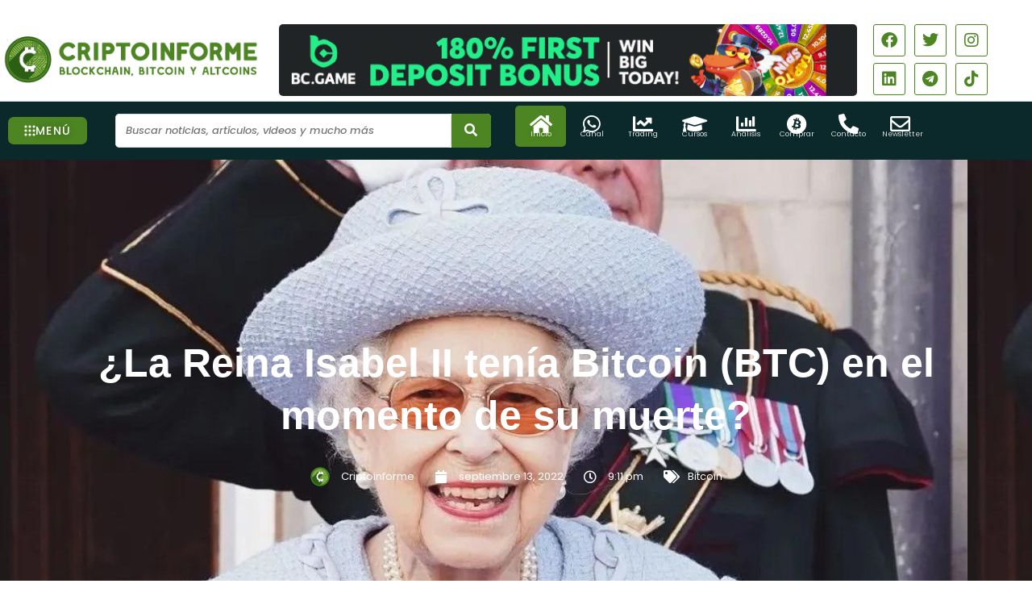

--- FILE ---
content_type: text/html; charset=UTF-8
request_url: https://criptoinforme.com/bitcoin/la-reina-isabel-ii-tenia-bitcoin-btc-en-el-momento-de-su-muerte/
body_size: 67948
content:
<!DOCTYPE html>
<html lang="es">
<head><meta charset="UTF-8"><script>if(navigator.userAgent.match(/MSIE|Internet Explorer/i)||navigator.userAgent.match(/Trident\/7\..*?rv:11/i)){var href=document.location.href;if(!href.match(/[?&]nowprocket/)){if(href.indexOf("?")==-1){if(href.indexOf("#")==-1){document.location.href=href+"?nowprocket=1"}else{document.location.href=href.replace("#","?nowprocket=1#")}}else{if(href.indexOf("#")==-1){document.location.href=href+"&nowprocket=1"}else{document.location.href=href.replace("#","&nowprocket=1#")}}}}</script><script>class RocketLazyLoadScripts{constructor(){this.v="1.2.3",this.triggerEvents=["keydown","mousedown","mousemove","touchmove","touchstart","touchend","wheel"],this.userEventHandler=this._triggerListener.bind(this),this.touchStartHandler=this._onTouchStart.bind(this),this.touchMoveHandler=this._onTouchMove.bind(this),this.touchEndHandler=this._onTouchEnd.bind(this),this.clickHandler=this._onClick.bind(this),this.interceptedClicks=[],window.addEventListener("pageshow",t=>{this.persisted=t.persisted}),window.addEventListener("DOMContentLoaded",()=>{this._preconnect3rdParties()}),this.delayedScripts={normal:[],async:[],defer:[]},this.trash=[],this.allJQueries=[]}_addUserInteractionListener(t){if(document.hidden){t._triggerListener();return}this.triggerEvents.forEach(e=>window.addEventListener(e,t.userEventHandler,{passive:!0})),window.addEventListener("touchstart",t.touchStartHandler,{passive:!0}),window.addEventListener("mousedown",t.touchStartHandler),document.addEventListener("visibilitychange",t.userEventHandler)}_removeUserInteractionListener(){this.triggerEvents.forEach(t=>window.removeEventListener(t,this.userEventHandler,{passive:!0})),document.removeEventListener("visibilitychange",this.userEventHandler)}_onTouchStart(t){"HTML"!==t.target.tagName&&(window.addEventListener("touchend",this.touchEndHandler),window.addEventListener("mouseup",this.touchEndHandler),window.addEventListener("touchmove",this.touchMoveHandler,{passive:!0}),window.addEventListener("mousemove",this.touchMoveHandler),t.target.addEventListener("click",this.clickHandler),this._renameDOMAttribute(t.target,"onclick","rocket-onclick"),this._pendingClickStarted())}_onTouchMove(t){window.removeEventListener("touchend",this.touchEndHandler),window.removeEventListener("mouseup",this.touchEndHandler),window.removeEventListener("touchmove",this.touchMoveHandler,{passive:!0}),window.removeEventListener("mousemove",this.touchMoveHandler),t.target.removeEventListener("click",this.clickHandler),this._renameDOMAttribute(t.target,"rocket-onclick","onclick"),this._pendingClickFinished()}_onTouchEnd(t){window.removeEventListener("touchend",this.touchEndHandler),window.removeEventListener("mouseup",this.touchEndHandler),window.removeEventListener("touchmove",this.touchMoveHandler,{passive:!0}),window.removeEventListener("mousemove",this.touchMoveHandler)}_onClick(t){t.target.removeEventListener("click",this.clickHandler),this._renameDOMAttribute(t.target,"rocket-onclick","onclick"),this.interceptedClicks.push(t),t.preventDefault(),t.stopPropagation(),t.stopImmediatePropagation(),this._pendingClickFinished()}_replayClicks(){window.removeEventListener("touchstart",this.touchStartHandler,{passive:!0}),window.removeEventListener("mousedown",this.touchStartHandler),this.interceptedClicks.forEach(t=>{t.target.dispatchEvent(new MouseEvent("click",{view:t.view,bubbles:!0,cancelable:!0}))})}_waitForPendingClicks(){return new Promise(t=>{this._isClickPending?this._pendingClickFinished=t:t()})}_pendingClickStarted(){this._isClickPending=!0}_pendingClickFinished(){this._isClickPending=!1}_renameDOMAttribute(t,e,r){t.hasAttribute&&t.hasAttribute(e)&&(event.target.setAttribute(r,event.target.getAttribute(e)),event.target.removeAttribute(e))}_triggerListener(){this._removeUserInteractionListener(this),"loading"===document.readyState?document.addEventListener("DOMContentLoaded",this._loadEverythingNow.bind(this)):this._loadEverythingNow()}_preconnect3rdParties(){let t=[];document.querySelectorAll("script[type=rocketlazyloadscript]").forEach(e=>{if(e.hasAttribute("src")){let r=new URL(e.src).origin;r!==location.origin&&t.push({src:r,crossOrigin:e.crossOrigin||"module"===e.getAttribute("data-rocket-type")})}}),t=[...new Map(t.map(t=>[JSON.stringify(t),t])).values()],this._batchInjectResourceHints(t,"preconnect")}async _loadEverythingNow(){this.lastBreath=Date.now(),this._delayEventListeners(this),this._delayJQueryReady(this),this._handleDocumentWrite(),this._registerAllDelayedScripts(),this._preloadAllScripts(),await this._loadScriptsFromList(this.delayedScripts.normal),await this._loadScriptsFromList(this.delayedScripts.defer),await this._loadScriptsFromList(this.delayedScripts.async);try{await this._triggerDOMContentLoaded(),await this._triggerWindowLoad()}catch(t){console.error(t)}window.dispatchEvent(new Event("rocket-allScriptsLoaded")),this._waitForPendingClicks().then(()=>{this._replayClicks()}),this._emptyTrash()}_registerAllDelayedScripts(){document.querySelectorAll("script[type=rocketlazyloadscript]").forEach(t=>{t.hasAttribute("data-rocket-src")?t.hasAttribute("async")&&!1!==t.async?this.delayedScripts.async.push(t):t.hasAttribute("defer")&&!1!==t.defer||"module"===t.getAttribute("data-rocket-type")?this.delayedScripts.defer.push(t):this.delayedScripts.normal.push(t):this.delayedScripts.normal.push(t)})}async _transformScript(t){return new Promise((await this._littleBreath(),navigator.userAgent.indexOf("Firefox/")>0||""===navigator.vendor)?e=>{let r=document.createElement("script");[...t.attributes].forEach(t=>{let e=t.nodeName;"type"!==e&&("data-rocket-type"===e&&(e="type"),"data-rocket-src"===e&&(e="src"),r.setAttribute(e,t.nodeValue))}),t.text&&(r.text=t.text),r.hasAttribute("src")?(r.addEventListener("load",e),r.addEventListener("error",e)):(r.text=t.text,e());try{t.parentNode.replaceChild(r,t)}catch(i){e()}}:async e=>{function r(){t.setAttribute("data-rocket-status","failed"),e()}try{let i=t.getAttribute("data-rocket-type"),n=t.getAttribute("data-rocket-src");t.text,i?(t.type=i,t.removeAttribute("data-rocket-type")):t.removeAttribute("type"),t.addEventListener("load",function r(){t.setAttribute("data-rocket-status","executed"),e()}),t.addEventListener("error",r),n?(t.removeAttribute("data-rocket-src"),t.src=n):t.src="data:text/javascript;base64,"+window.btoa(unescape(encodeURIComponent(t.text)))}catch(s){r()}})}async _loadScriptsFromList(t){let e=t.shift();return e&&e.isConnected?(await this._transformScript(e),this._loadScriptsFromList(t)):Promise.resolve()}_preloadAllScripts(){this._batchInjectResourceHints([...this.delayedScripts.normal,...this.delayedScripts.defer,...this.delayedScripts.async],"preload")}_batchInjectResourceHints(t,e){var r=document.createDocumentFragment();t.forEach(t=>{let i=t.getAttribute&&t.getAttribute("data-rocket-src")||t.src;if(i){let n=document.createElement("link");n.href=i,n.rel=e,"preconnect"!==e&&(n.as="script"),t.getAttribute&&"module"===t.getAttribute("data-rocket-type")&&(n.crossOrigin=!0),t.crossOrigin&&(n.crossOrigin=t.crossOrigin),t.integrity&&(n.integrity=t.integrity),r.appendChild(n),this.trash.push(n)}}),document.head.appendChild(r)}_delayEventListeners(t){let e={};function r(t,r){!function t(r){!e[r]&&(e[r]={originalFunctions:{add:r.addEventListener,remove:r.removeEventListener},eventsToRewrite:[]},r.addEventListener=function(){arguments[0]=i(arguments[0]),e[r].originalFunctions.add.apply(r,arguments)},r.removeEventListener=function(){arguments[0]=i(arguments[0]),e[r].originalFunctions.remove.apply(r,arguments)});function i(t){return e[r].eventsToRewrite.indexOf(t)>=0?"rocket-"+t:t}}(t),e[t].eventsToRewrite.push(r)}function i(t,e){let r=t[e];Object.defineProperty(t,e,{get:()=>r||function(){},set(i){t["rocket"+e]=r=i}})}r(document,"DOMContentLoaded"),r(window,"DOMContentLoaded"),r(window,"load"),r(window,"pageshow"),r(document,"readystatechange"),i(document,"onreadystatechange"),i(window,"onload"),i(window,"onpageshow")}_delayJQueryReady(t){let e;function r(r){if(r&&r.fn&&!t.allJQueries.includes(r)){r.fn.ready=r.fn.init.prototype.ready=function(e){return t.domReadyFired?e.bind(document)(r):document.addEventListener("rocket-DOMContentLoaded",()=>e.bind(document)(r)),r([])};let i=r.fn.on;r.fn.on=r.fn.init.prototype.on=function(){if(this[0]===window){function t(t){return t.split(" ").map(t=>"load"===t||0===t.indexOf("load.")?"rocket-jquery-load":t).join(" ")}"string"==typeof arguments[0]||arguments[0]instanceof String?arguments[0]=t(arguments[0]):"object"==typeof arguments[0]&&Object.keys(arguments[0]).forEach(e=>{let r=arguments[0][e];delete arguments[0][e],arguments[0][t(e)]=r})}return i.apply(this,arguments),this},t.allJQueries.push(r)}e=r}r(window.jQuery),Object.defineProperty(window,"jQuery",{get:()=>e,set(t){r(t)}})}async _triggerDOMContentLoaded(){this.domReadyFired=!0,await this._littleBreath(),document.dispatchEvent(new Event("rocket-DOMContentLoaded")),await this._littleBreath(),window.dispatchEvent(new Event("rocket-DOMContentLoaded")),await this._littleBreath(),document.dispatchEvent(new Event("rocket-readystatechange")),await this._littleBreath(),document.rocketonreadystatechange&&document.rocketonreadystatechange()}async _triggerWindowLoad(){await this._littleBreath(),window.dispatchEvent(new Event("rocket-load")),await this._littleBreath(),window.rocketonload&&window.rocketonload(),await this._littleBreath(),this.allJQueries.forEach(t=>t(window).trigger("rocket-jquery-load")),await this._littleBreath();let t=new Event("rocket-pageshow");t.persisted=this.persisted,window.dispatchEvent(t),await this._littleBreath(),window.rocketonpageshow&&window.rocketonpageshow({persisted:this.persisted})}_handleDocumentWrite(){let t=new Map;document.write=document.writeln=function(e){let r=document.currentScript;r||console.error("WPRocket unable to document.write this: "+e);let i=document.createRange(),n=r.parentElement,s=t.get(r);void 0===s&&(s=r.nextSibling,t.set(r,s));let a=document.createDocumentFragment();i.setStart(a,0),a.appendChild(i.createContextualFragment(e)),n.insertBefore(a,s)}}async _littleBreath(){Date.now()-this.lastBreath>45&&(await this._requestAnimFrame(),this.lastBreath=Date.now())}async _requestAnimFrame(){return document.hidden?new Promise(t=>setTimeout(t)):new Promise(t=>requestAnimationFrame(t))}_emptyTrash(){this.trash.forEach(t=>t.remove())}static run(){let t=new RocketLazyLoadScripts;t._addUserInteractionListener(t)}}RocketLazyLoadScripts.run();</script>
	<script type="rocketlazyloadscript" async data-rocket-src="https://appsha-prm.ctengine.io/js/script.js?wkey=ODvaHkGAbh"></script>

<meta name="viewport" content="width=device-width, initial-scale=1">
	 <link rel="profile" href="https://gmpg.org/xfn/11"> 
	 <meta name='robots' content='index, follow, max-image-preview:large, max-snippet:-1, max-video-preview:-1' />
<meta property="og:title" content="¿La Reina Isabel II tenía Bitcoin (BTC) en el momento de su muerte?"/>
<meta property="og:description" content="El pasado 8 de septiembre se anunció la muerte de la Reina Isabel II, a los 96 años de edad, siendo la monarca que ha estado más años en el poder en la hist"/>
<meta property="og:image" content="https://criptoinforme.com/wp-content/uploads/2022/09/FEG-Token-2022-09-13T210843.323.jpg"/>

	<!-- This site is optimized with the Yoast SEO Premium plugin v21.9 (Yoast SEO v26.6) - https://yoast.com/wordpress/plugins/seo/ -->
	<title>¿La Reina Isabel II tenía Bitcoin (BTC) en el momento de su muerte?</title><link rel="preload" as="style" href="https://fonts.googleapis.com/css?family=Poppins%3A400%2C%2C600%2C500%2C700&#038;display=swap" /><link rel="stylesheet" href="https://fonts.googleapis.com/css?family=Poppins%3A400%2C%2C600%2C500%2C700&#038;display=swap" media="print" onload="this.media='all'" /><noscript><link rel="stylesheet" href="https://fonts.googleapis.com/css?family=Poppins%3A400%2C%2C600%2C500%2C700&#038;display=swap" /></noscript>
	<link rel="canonical" href="http://criptoinforme.com/bitcoin/la-reina-isabel-ii-tenia-bitcoin-btc-en-el-momento-de-su-muerte/" />
	<meta property="og:url" content="http://criptoinforme.com/bitcoin/la-reina-isabel-ii-tenia-bitcoin-btc-en-el-momento-de-su-muerte/" />
	<meta property="og:site_name" content="Criptoinforme" />
	<meta property="article:publisher" content="https://www.facebook.com/pg/CriptoinformeNoticias/" />
	<meta property="article:published_time" content="2022-09-14T02:11:12+00:00" />
	<meta property="article:modified_time" content="2022-09-14T02:11:15+00:00" />
	<meta property="og:image" content="http://criptoinforme.com/wp-content/uploads/2022/09/FEG-Token-2022-09-13T210843.323.jpg" />
	<meta property="og:image:width" content="1200" />
	<meta property="og:image:height" content="675" />
	<meta property="og:image:type" content="image/jpeg" />
	<meta name="author" content="Criptoinforme" />
	<meta name="twitter:card" content="summary_large_image" />
	<meta name="twitter:creator" content="@Criptoinforme" />
	<meta name="twitter:site" content="@Criptoinforme" />
	<meta name="twitter:label1" content="Escrito por" />
	<meta name="twitter:data1" content="Criptoinforme" />
	<meta name="twitter:label2" content="Tiempo de lectura" />
	<meta name="twitter:data2" content="3 minutos" />
	<script type="application/ld+json" class="yoast-schema-graph">{"@context":"https://schema.org","@graph":[{"@type":"NewsArticle","@id":"http://criptoinforme.com/bitcoin/la-reina-isabel-ii-tenia-bitcoin-btc-en-el-momento-de-su-muerte/#article","isPartOf":{"@id":"http://criptoinforme.com/bitcoin/la-reina-isabel-ii-tenia-bitcoin-btc-en-el-momento-de-su-muerte/"},"author":{"name":"Criptoinforme","@id":"https://criptoinforme.com/#/schema/person/d6b7806af9ce59dc478be226101f50ff"},"headline":"¿La Reina Isabel II tenía Bitcoin (BTC) en el momento de su muerte?","datePublished":"2022-09-14T02:11:12+00:00","dateModified":"2022-09-14T02:11:15+00:00","mainEntityOfPage":{"@id":"http://criptoinforme.com/bitcoin/la-reina-isabel-ii-tenia-bitcoin-btc-en-el-momento-de-su-muerte/"},"wordCount":481,"publisher":{"@id":"https://criptoinforme.com/#organization"},"image":{"@id":"http://criptoinforme.com/bitcoin/la-reina-isabel-ii-tenia-bitcoin-btc-en-el-momento-de-su-muerte/#primaryimage"},"thumbnailUrl":"https://criptoinforme.com/wp-content/uploads/2022/09/FEG-Token-2022-09-13T210843.323.jpg","keywords":["Bitcoin","Blockchain","BTC","Isabel II","Reina de Inglaterra","Reina Isabel II"],"articleSection":["Bitcoin"],"inLanguage":"es","copyrightYear":"2022","copyrightHolder":{"@id":"https://criptoinforme.com/#organization"}},{"@type":"WebPage","@id":"http://criptoinforme.com/bitcoin/la-reina-isabel-ii-tenia-bitcoin-btc-en-el-momento-de-su-muerte/","url":"http://criptoinforme.com/bitcoin/la-reina-isabel-ii-tenia-bitcoin-btc-en-el-momento-de-su-muerte/","name":"¿La Reina Isabel II tenía Bitcoin (BTC) en el momento de su muerte?","isPartOf":{"@id":"https://criptoinforme.com/#website"},"primaryImageOfPage":{"@id":"http://criptoinforme.com/bitcoin/la-reina-isabel-ii-tenia-bitcoin-btc-en-el-momento-de-su-muerte/#primaryimage"},"image":{"@id":"http://criptoinforme.com/bitcoin/la-reina-isabel-ii-tenia-bitcoin-btc-en-el-momento-de-su-muerte/#primaryimage"},"thumbnailUrl":"https://criptoinforme.com/wp-content/uploads/2022/09/FEG-Token-2022-09-13T210843.323.jpg","datePublished":"2022-09-14T02:11:12+00:00","dateModified":"2022-09-14T02:11:15+00:00","breadcrumb":{"@id":"http://criptoinforme.com/bitcoin/la-reina-isabel-ii-tenia-bitcoin-btc-en-el-momento-de-su-muerte/#breadcrumb"},"inLanguage":"es","potentialAction":[{"@type":"ReadAction","target":["http://criptoinforme.com/bitcoin/la-reina-isabel-ii-tenia-bitcoin-btc-en-el-momento-de-su-muerte/"]}]},{"@type":"ImageObject","inLanguage":"es","@id":"http://criptoinforme.com/bitcoin/la-reina-isabel-ii-tenia-bitcoin-btc-en-el-momento-de-su-muerte/#primaryimage","url":"https://criptoinforme.com/wp-content/uploads/2022/09/FEG-Token-2022-09-13T210843.323.jpg","contentUrl":"https://criptoinforme.com/wp-content/uploads/2022/09/FEG-Token-2022-09-13T210843.323.jpg","width":1200,"height":675},{"@type":"BreadcrumbList","@id":"http://criptoinforme.com/bitcoin/la-reina-isabel-ii-tenia-bitcoin-btc-en-el-momento-de-su-muerte/#breadcrumb","itemListElement":[{"@type":"ListItem","position":1,"name":"Home","item":"https://criptoinforme.com/"},{"@type":"ListItem","position":2,"name":"Bitcoin","item":"https://criptoinforme.com/bitcoin/"},{"@type":"ListItem","position":3,"name":"¿La Reina Isabel II tenía Bitcoin (BTC) en el momento de su muerte?"}]},{"@type":"WebSite","@id":"https://criptoinforme.com/#website","url":"https://criptoinforme.com/","name":"Criptoinforme","description":"Últimas noticias sobre Bitcoin, altcoins, metaverso, NFT y más.","publisher":{"@id":"https://criptoinforme.com/#organization"},"potentialAction":[{"@type":"SearchAction","target":{"@type":"EntryPoint","urlTemplate":"https://criptoinforme.com/?s={search_term_string}"},"query-input":{"@type":"PropertyValueSpecification","valueRequired":true,"valueName":"search_term_string"}}],"inLanguage":"es"},{"@type":"Organization","@id":"https://criptoinforme.com/#organization","name":"Criptoinforme","url":"https://criptoinforme.com/","logo":{"@type":"ImageObject","inLanguage":"es","@id":"https://criptoinforme.com/#/schema/logo/image/","url":"http://criptoinforme.com/wp-content/uploads/2023/06/logo-x1000PNG.png","contentUrl":"http://criptoinforme.com/wp-content/uploads/2023/06/logo-x1000PNG.png","width":1000,"height":1000,"caption":"Criptoinforme"},"image":{"@id":"https://criptoinforme.com/#/schema/logo/image/"},"sameAs":["https://www.facebook.com/pg/CriptoinformeNoticias/","https://x.com/Criptoinforme","https://www.instagram.com/criptoinformenoticias","https://www.youtube.com/channel/UCPlUVytn5azM9nfl1r-KtXw"]},{"@type":"Person","@id":"https://criptoinforme.com/#/schema/person/d6b7806af9ce59dc478be226101f50ff","name":"Criptoinforme","image":{"@type":"ImageObject","inLanguage":"es","@id":"https://criptoinforme.com/#/schema/person/image/","url":"https://secure.gravatar.com/avatar/8b1d607c546882ae85fa93593b193d5c267f8256c6bcfd34409c55f0c11f5857?s=96&d=mm&r=g","contentUrl":"https://secure.gravatar.com/avatar/8b1d607c546882ae85fa93593b193d5c267f8256c6bcfd34409c55f0c11f5857?s=96&d=mm&r=g","caption":"Criptoinforme"},"description":"Desde 2016 somos tu fuente confiable para las últimas y más emocionantes noticias del ecosistema cripto. Exploramos cada rincón del mercado, descubriendo tendencias, analizando innovaciones y llevándote análisis perspicaces.","sameAs":["https://www.instagram.com/criptoinformenoticias/","https://www.youtube.com/channel/UCPlUVytn5azM9nfl1r-KtXw"],"url":"https://criptoinforme.com/author/criptoinforme/"}]}</script>
	<!-- / Yoast SEO Premium plugin. -->


<link rel='dns-prefetch' href='//www.googletagmanager.com' />
<link rel='dns-prefetch' href='//fonts.googleapis.com' />
<link href='https://fonts.gstatic.com' crossorigin rel='preconnect' />
<link rel="alternate" type="application/rss+xml" title="Criptoinforme &raquo; Feed" href="https://criptoinforme.com/feed/" />
<link rel="alternate" type="application/rss+xml" title="Criptoinforme &raquo; Feed de los comentarios" href="https://criptoinforme.com/comments/feed/" />
<link rel="alternate" title="oEmbed (JSON)" type="application/json+oembed" href="https://criptoinforme.com/wp-json/oembed/1.0/embed?url=https%3A%2F%2Fcriptoinforme.com%2Fbitcoin%2Fla-reina-isabel-ii-tenia-bitcoin-btc-en-el-momento-de-su-muerte%2F" />
<link rel="alternate" title="oEmbed (XML)" type="text/xml+oembed" href="https://criptoinforme.com/wp-json/oembed/1.0/embed?url=https%3A%2F%2Fcriptoinforme.com%2Fbitcoin%2Fla-reina-isabel-ii-tenia-bitcoin-btc-en-el-momento-de-su-muerte%2F&#038;format=xml" />
<style id='wp-img-auto-sizes-contain-inline-css'>
img:is([sizes=auto i],[sizes^="auto," i]){contain-intrinsic-size:3000px 1500px}
/*# sourceURL=wp-img-auto-sizes-contain-inline-css */
</style>
<link data-minify="1" rel='stylesheet' id='dashicons-css' href='https://criptoinforme.com/wp-content/cache/min/1/wp-includes/css/dashicons.min.css?ver=1765996558' media='all' />
<link rel='stylesheet' id='post-views-counter-frontend-css' href='https://criptoinforme.com/wp-content/plugins/post-views-counter/css/frontend.min.css?ver=1.6.0' media='all' />
<link rel='stylesheet' id='astra-theme-css-css' href='https://criptoinforme.com/wp-content/themes/astra/assets/css/minified/main.min.css?ver=4.11.18' media='all' />
<style id='astra-theme-css-inline-css'>
:root{--ast-post-nav-space:0;--ast-container-default-xlg-padding:3em;--ast-container-default-lg-padding:3em;--ast-container-default-slg-padding:2em;--ast-container-default-md-padding:3em;--ast-container-default-sm-padding:3em;--ast-container-default-xs-padding:2.4em;--ast-container-default-xxs-padding:1.8em;--ast-code-block-background:#ECEFF3;--ast-comment-inputs-background:#F9FAFB;--ast-normal-container-width:1200px;--ast-narrow-container-width:1000px;--ast-blog-title-font-weight:normal;--ast-blog-meta-weight:inherit;--ast-global-color-primary:var(--ast-global-color-4);--ast-global-color-secondary:var(--ast-global-color-5);--ast-global-color-alternate-background:var(--ast-global-color-6);--ast-global-color-subtle-background:var(--ast-global-color-7);--ast-bg-style-guide:var( --ast-global-color-secondary,--ast-global-color-5 );--ast-shadow-style-guide:0px 0px 4px 0 #00000057;--ast-global-dark-bg-style:#fff;--ast-global-dark-lfs:#fbfbfb;--ast-widget-bg-color:#fafafa;--ast-wc-container-head-bg-color:#fbfbfb;--ast-title-layout-bg:#eeeeee;--ast-search-border-color:#e7e7e7;--ast-lifter-hover-bg:#e6e6e6;--ast-gallery-block-color:#000;--srfm-color-input-label:var(--ast-global-color-2);}html{font-size:100%;}a{color:var(--ast-global-color-0);}a:hover,a:focus{color:var(--ast-global-color-1);}body,button,input,select,textarea,.ast-button,.ast-custom-button{font-family:'Poppins',sans-serif;font-weight:400;font-size:16px;font-size:1rem;line-height:var(--ast-body-line-height,1.65em);}blockquote{color:var(--ast-global-color-3);}p,.entry-content p{margin-bottom:1.59em;}h1,h2,h3,h4,h5,h6,.entry-content :where(h1,h2,h3,h4,h5,h6),.site-title,.site-title a{font-family:'Poppins',sans-serif;font-weight:600;line-height:3em;}.ast-site-identity .site-title a{color:var(--ast-global-color-2);}.site-title{font-size:26px;font-size:1.625rem;display:block;}.site-header .site-description{font-size:15px;font-size:0.9375rem;display:none;}.entry-title{font-size:26px;font-size:1.625rem;}.archive .ast-article-post .ast-article-inner,.blog .ast-article-post .ast-article-inner,.archive .ast-article-post .ast-article-inner:hover,.blog .ast-article-post .ast-article-inner:hover{overflow:hidden;}h1,.entry-content :where(h1){font-size:50px;font-size:3.125rem;font-weight:500;font-family:'Poppins',sans-serif;line-height:1.4em;}h2,.entry-content :where(h2){font-size:30px;font-size:1.875rem;font-weight:700;font-family:'Poppins',sans-serif;line-height:1.4em;}h3,.entry-content :where(h3){font-size:26px;font-size:1.625rem;font-weight:600;font-family:'Poppins',sans-serif;line-height:3em;}h4,.entry-content :where(h4){font-size:24px;font-size:1.5rem;line-height:1.2em;font-weight:600;font-family:'Poppins',sans-serif;}h5,.entry-content :where(h5){font-size:20px;font-size:1.25rem;line-height:1.2em;font-weight:600;font-family:'Poppins',sans-serif;}h6,.entry-content :where(h6){font-size:16px;font-size:1rem;line-height:1.25em;font-weight:600;font-family:'Poppins',sans-serif;}::selection{background-color:var(--ast-global-color-0);color:#ffffff;}body,h1,h2,h3,h4,h5,h6,.entry-title a,.entry-content :where(h1,h2,h3,h4,h5,h6){color:var(--ast-global-color-3);}.tagcloud a:hover,.tagcloud a:focus,.tagcloud a.current-item{color:#ffffff;border-color:var(--ast-global-color-0);background-color:var(--ast-global-color-0);}input:focus,input[type="text"]:focus,input[type="email"]:focus,input[type="url"]:focus,input[type="password"]:focus,input[type="reset"]:focus,input[type="search"]:focus,textarea:focus{border-color:var(--ast-global-color-0);}input[type="radio"]:checked,input[type=reset],input[type="checkbox"]:checked,input[type="checkbox"]:hover:checked,input[type="checkbox"]:focus:checked,input[type=range]::-webkit-slider-thumb{border-color:var(--ast-global-color-0);background-color:var(--ast-global-color-0);box-shadow:none;}.site-footer a:hover + .post-count,.site-footer a:focus + .post-count{background:var(--ast-global-color-0);border-color:var(--ast-global-color-0);}.single .nav-links .nav-previous,.single .nav-links .nav-next{color:var(--ast-global-color-0);}.entry-meta,.entry-meta *{line-height:1.45;color:var(--ast-global-color-0);}.entry-meta a:not(.ast-button):hover,.entry-meta a:not(.ast-button):hover *,.entry-meta a:not(.ast-button):focus,.entry-meta a:not(.ast-button):focus *,.page-links > .page-link,.page-links .page-link:hover,.post-navigation a:hover{color:var(--ast-global-color-1);}#cat option,.secondary .calendar_wrap thead a,.secondary .calendar_wrap thead a:visited{color:var(--ast-global-color-0);}.secondary .calendar_wrap #today,.ast-progress-val span{background:var(--ast-global-color-0);}.secondary a:hover + .post-count,.secondary a:focus + .post-count{background:var(--ast-global-color-0);border-color:var(--ast-global-color-0);}.calendar_wrap #today > a{color:#ffffff;}.page-links .page-link,.single .post-navigation a{color:var(--ast-global-color-0);}.ast-search-menu-icon .search-form button.search-submit{padding:0 4px;}.ast-search-menu-icon form.search-form{padding-right:0;}.ast-search-menu-icon.slide-search input.search-field{width:0;}.ast-header-search .ast-search-menu-icon.ast-dropdown-active .search-form,.ast-header-search .ast-search-menu-icon.ast-dropdown-active .search-field:focus{border-color:var(--ast-global-color-0);}.search-form input.search-field:focus{outline:none;}.ast-archive-title{color:#242424;}.widget-title,.widget .wp-block-heading{font-size:22px;font-size:1.375rem;color:#242424;}input:focus,input[type="text"]:focus,input[type="email"]:focus,input[type="url"]:focus,input[type="password"]:focus,input[type="reset"]:focus,input[type="search"]:focus,input[type="number"]:focus,textarea:focus,.wp-block-search__input:focus,[data-section="section-header-mobile-trigger"] .ast-button-wrap .ast-mobile-menu-trigger-minimal:focus,.ast-mobile-popup-drawer.active .menu-toggle-close:focus,#ast-scroll-top:focus,#coupon_code:focus,#ast-coupon-code:focus,.ast-search-menu-icon.slide-search a:focus-visible:focus-visible,.astra-search-icon:focus-visible,#close:focus-visible,a:focus-visible,.ast-menu-toggle:focus-visible,.site .skip-link:focus-visible,.wp-block-loginout input:focus-visible,.wp-block-search.wp-block-search__button-inside .wp-block-search__inside-wrapper,.ast-header-navigation-arrow:focus-visible,.ast-orders-table__row .ast-orders-table__cell:focus-visible,a#ast-apply-coupon:focus-visible,#ast-apply-coupon:focus-visible,#close:focus-visible,.button.search-submit:focus-visible,#search_submit:focus,.normal-search:focus-visible,.ast-header-account-wrap:focus-visible,.astra-cart-drawer-close:focus,.ast-single-variation:focus,.ast-button:focus{outline-style:none;}.ast-logo-title-inline .site-logo-img{padding-right:1em;}.site-logo-img img{ transition:all 0.2s linear;}body .ast-oembed-container *{position:absolute;top:0;width:100%;height:100%;left:0;}body .wp-block-embed-pocket-casts .ast-oembed-container *{position:unset;}.ast-single-post-featured-section + article {margin-top: 2em;}.site-content .ast-single-post-featured-section img {width: 100%;overflow: hidden;object-fit: cover;}.site > .ast-single-related-posts-container {margin-top: 0;}@media (min-width: 922px) {.ast-desktop .ast-container--narrow {max-width: var(--ast-narrow-container-width);margin: 0 auto;}}.ast-page-builder-template .hentry {margin: 0;}.ast-page-builder-template .site-content > .ast-container {max-width: 100%;padding: 0;}.ast-page-builder-template .site .site-content #primary {padding: 0;margin: 0;}.ast-page-builder-template .no-results {text-align: center;margin: 4em auto;}.ast-page-builder-template .ast-pagination {padding: 2em;}.ast-page-builder-template .entry-header.ast-no-title.ast-no-thumbnail {margin-top: 0;}.ast-page-builder-template .entry-header.ast-header-without-markup {margin-top: 0;margin-bottom: 0;}.ast-page-builder-template .entry-header.ast-no-title.ast-no-meta {margin-bottom: 0;}.ast-page-builder-template.single .post-navigation {padding-bottom: 2em;}.ast-page-builder-template.single-post .site-content > .ast-container {max-width: 100%;}.ast-page-builder-template .entry-header {margin-top: 2em;margin-left: auto;margin-right: auto;}.ast-single-post.ast-page-builder-template .site-main > article {padding-top: 2em;padding-left: 20px;padding-right: 20px;}.ast-page-builder-template .ast-archive-description {margin: 2em auto 0;padding-left: 20px;padding-right: 20px;}.ast-page-builder-template .ast-row {margin-left: 0;margin-right: 0;}.single.ast-page-builder-template .entry-header + .entry-content,.single.ast-page-builder-template .ast-single-entry-banner + .site-content article .entry-content {margin-bottom: 2em;}@media(min-width: 921px) {.ast-page-builder-template.archive.ast-right-sidebar .ast-row article,.ast-page-builder-template.archive.ast-left-sidebar .ast-row article {padding-left: 0;padding-right: 0;}}@media (max-width:921.9px){#ast-desktop-header{display:none;}}@media (min-width:922px){#ast-mobile-header{display:none;}}@media( max-width: 420px ) {.single .nav-links .nav-previous,.single .nav-links .nav-next {width: 100%;text-align: center;}}.wp-block-buttons.aligncenter{justify-content:center;}@media (max-width:921px){.ast-theme-transparent-header #primary,.ast-theme-transparent-header #secondary{padding:0;}}@media (max-width:921px){.ast-plain-container.ast-no-sidebar #primary{padding:0;}}.ast-plain-container.ast-no-sidebar #primary{margin-top:0;margin-bottom:0;}@media (min-width:1200px){.ast-plain-container.ast-no-sidebar #primary{margin-top:60px;margin-bottom:60px;}}.wp-block-button.is-style-outline .wp-block-button__link{border-color:var(--ast-global-color-0);}div.wp-block-button.is-style-outline > .wp-block-button__link:not(.has-text-color),div.wp-block-button.wp-block-button__link.is-style-outline:not(.has-text-color){color:var(--ast-global-color-0);}.wp-block-button.is-style-outline .wp-block-button__link:hover,.wp-block-buttons .wp-block-button.is-style-outline .wp-block-button__link:focus,.wp-block-buttons .wp-block-button.is-style-outline > .wp-block-button__link:not(.has-text-color):hover,.wp-block-buttons .wp-block-button.wp-block-button__link.is-style-outline:not(.has-text-color):hover{color:#000000;background-color:var(--ast-global-color-1);border-color:var(--ast-global-color-1);}.post-page-numbers.current .page-link,.ast-pagination .page-numbers.current{color:#ffffff;border-color:var(--ast-global-color-0);background-color:var(--ast-global-color-0);}.wp-block-button.is-style-outline .wp-block-button__link.wp-element-button,.ast-outline-button{border-color:var(--ast-global-color-0);font-family:inherit;font-weight:500;font-size:16px;font-size:1rem;line-height:1em;}.wp-block-buttons .wp-block-button.is-style-outline > .wp-block-button__link:not(.has-text-color),.wp-block-buttons .wp-block-button.wp-block-button__link.is-style-outline:not(.has-text-color),.ast-outline-button{color:var(--ast-global-color-0);}.wp-block-button.is-style-outline .wp-block-button__link:hover,.wp-block-buttons .wp-block-button.is-style-outline .wp-block-button__link:focus,.wp-block-buttons .wp-block-button.is-style-outline > .wp-block-button__link:not(.has-text-color):hover,.wp-block-buttons .wp-block-button.wp-block-button__link.is-style-outline:not(.has-text-color):hover,.ast-outline-button:hover,.ast-outline-button:focus,.wp-block-uagb-buttons-child .uagb-buttons-repeater.ast-outline-button:hover,.wp-block-uagb-buttons-child .uagb-buttons-repeater.ast-outline-button:focus{color:#000000;background-color:var(--ast-global-color-1);border-color:var(--ast-global-color-1);}.wp-block-button .wp-block-button__link.wp-element-button.is-style-outline:not(.has-background),.wp-block-button.is-style-outline>.wp-block-button__link.wp-element-button:not(.has-background),.ast-outline-button{background-color:transparent;}.entry-content[data-ast-blocks-layout] > figure{margin-bottom:1em;}h1.widget-title{font-weight:500;}h2.widget-title{font-weight:700;}h3.widget-title{font-weight:600;}.elementor-widget-container .elementor-loop-container .e-loop-item[data-elementor-type="loop-item"]{width:100%;}#page{display:flex;flex-direction:column;min-height:100vh;}.ast-404-layout-1 h1.page-title{color:var(--ast-global-color-2);}.single .post-navigation a{line-height:1em;height:inherit;}.error-404 .page-sub-title{font-size:1.5rem;font-weight:inherit;}.search .site-content .content-area .search-form{margin-bottom:0;}#page .site-content{flex-grow:1;}.widget{margin-bottom:1.25em;}#secondary li{line-height:1.5em;}#secondary .wp-block-group h2{margin-bottom:0.7em;}#secondary h2{font-size:1.7rem;}.ast-separate-container .ast-article-post,.ast-separate-container .ast-article-single,.ast-separate-container .comment-respond{padding:3em;}.ast-separate-container .ast-article-single .ast-article-single{padding:0;}.ast-article-single .wp-block-post-template-is-layout-grid{padding-left:0;}.ast-separate-container .comments-title,.ast-narrow-container .comments-title{padding:1.5em 2em;}.ast-page-builder-template .comment-form-textarea,.ast-comment-formwrap .ast-grid-common-col{padding:0;}.ast-comment-formwrap{padding:0;display:inline-flex;column-gap:20px;width:100%;margin-left:0;margin-right:0;}.comments-area textarea#comment:focus,.comments-area textarea#comment:active,.comments-area .ast-comment-formwrap input[type="text"]:focus,.comments-area .ast-comment-formwrap input[type="text"]:active {box-shadow:none;outline:none;}.archive.ast-page-builder-template .entry-header{margin-top:2em;}.ast-page-builder-template .ast-comment-formwrap{width:100%;}.entry-title{margin-bottom:0.5em;}.ast-archive-description p{font-size:inherit;font-weight:inherit;line-height:inherit;}.ast-separate-container .ast-comment-list li.depth-1,.hentry{margin-bottom:2em;}@media (min-width:921px){.ast-left-sidebar.ast-page-builder-template #secondary,.archive.ast-right-sidebar.ast-page-builder-template .site-main{padding-left:20px;padding-right:20px;}}@media (max-width:544px){.ast-comment-formwrap.ast-row{column-gap:10px;display:inline-block;}#ast-commentform .ast-grid-common-col{position:relative;width:100%;}}@media (min-width:1201px){.ast-separate-container .ast-article-post,.ast-separate-container .ast-article-single,.ast-separate-container .ast-author-box,.ast-separate-container .ast-404-layout-1,.ast-separate-container .no-results{padding:3em;}}@media (max-width:921px){.ast-left-sidebar #content > .ast-container{display:flex;flex-direction:column-reverse;width:100%;}}@media (min-width:922px){.ast-separate-container.ast-right-sidebar #primary,.ast-separate-container.ast-left-sidebar #primary{border:0;}.search-no-results.ast-separate-container #primary{margin-bottom:4em;}}.wp-block-button .wp-block-button__link{color:#ffffff;}.wp-block-button .wp-block-button__link:hover,.wp-block-button .wp-block-button__link:focus{color:#000000;background-color:var(--ast-global-color-1);border-color:var(--ast-global-color-1);}.elementor-widget-heading h1.elementor-heading-title{line-height:1.4em;}.elementor-widget-heading h2.elementor-heading-title{line-height:1.4em;}.elementor-widget-heading h3.elementor-heading-title{line-height:3em;}.elementor-widget-heading h4.elementor-heading-title{line-height:1.2em;}.elementor-widget-heading h5.elementor-heading-title{line-height:1.2em;}.elementor-widget-heading h6.elementor-heading-title{line-height:1.25em;}.wp-block-button .wp-block-button__link,.wp-block-search .wp-block-search__button,body .wp-block-file .wp-block-file__button{border-color:var(--ast-global-color-0);background-color:var(--ast-global-color-0);color:#ffffff;font-family:inherit;font-weight:500;line-height:1em;font-size:16px;font-size:1rem;padding-top:15px;padding-right:30px;padding-bottom:15px;padding-left:30px;}@media (max-width:921px){.wp-block-button .wp-block-button__link,.wp-block-search .wp-block-search__button,body .wp-block-file .wp-block-file__button{padding-top:14px;padding-right:28px;padding-bottom:14px;padding-left:28px;}}@media (max-width:544px){.wp-block-button .wp-block-button__link,.wp-block-search .wp-block-search__button,body .wp-block-file .wp-block-file__button{padding-top:12px;padding-right:24px;padding-bottom:12px;padding-left:24px;}}.menu-toggle,button,.ast-button,.ast-custom-button,.button,input#submit,input[type="button"],input[type="submit"],input[type="reset"],form[CLASS*="wp-block-search__"].wp-block-search .wp-block-search__inside-wrapper .wp-block-search__button,body .wp-block-file .wp-block-file__button,.search .search-submit{border-style:solid;border-top-width:0;border-right-width:0;border-left-width:0;border-bottom-width:0;color:#ffffff;border-color:var(--ast-global-color-0);background-color:var(--ast-global-color-0);padding-top:15px;padding-right:30px;padding-bottom:15px;padding-left:30px;font-family:inherit;font-weight:500;font-size:16px;font-size:1rem;line-height:1em;}button:focus,.menu-toggle:hover,button:hover,.ast-button:hover,.ast-custom-button:hover .button:hover,.ast-custom-button:hover ,input[type=reset]:hover,input[type=reset]:focus,input#submit:hover,input#submit:focus,input[type="button"]:hover,input[type="button"]:focus,input[type="submit"]:hover,input[type="submit"]:focus,form[CLASS*="wp-block-search__"].wp-block-search .wp-block-search__inside-wrapper .wp-block-search__button:hover,form[CLASS*="wp-block-search__"].wp-block-search .wp-block-search__inside-wrapper .wp-block-search__button:focus,body .wp-block-file .wp-block-file__button:hover,body .wp-block-file .wp-block-file__button:focus{color:#000000;background-color:var(--ast-global-color-1);border-color:var(--ast-global-color-1);}form[CLASS*="wp-block-search__"].wp-block-search .wp-block-search__inside-wrapper .wp-block-search__button.has-icon{padding-top:calc(15px - 3px);padding-right:calc(30px - 3px);padding-bottom:calc(15px - 3px);padding-left:calc(30px - 3px);}@media (max-width:921px){.menu-toggle,button,.ast-button,.ast-custom-button,.button,input#submit,input[type="button"],input[type="submit"],input[type="reset"],form[CLASS*="wp-block-search__"].wp-block-search .wp-block-search__inside-wrapper .wp-block-search__button,body .wp-block-file .wp-block-file__button,.search .search-submit{padding-top:14px;padding-right:28px;padding-bottom:14px;padding-left:28px;}}@media (max-width:544px){.menu-toggle,button,.ast-button,.ast-custom-button,.button,input#submit,input[type="button"],input[type="submit"],input[type="reset"],form[CLASS*="wp-block-search__"].wp-block-search .wp-block-search__inside-wrapper .wp-block-search__button,body .wp-block-file .wp-block-file__button,.search .search-submit{padding-top:12px;padding-right:24px;padding-bottom:12px;padding-left:24px;}}@media (max-width:921px){.ast-mobile-header-stack .main-header-bar .ast-search-menu-icon{display:inline-block;}.ast-header-break-point.ast-header-custom-item-outside .ast-mobile-header-stack .main-header-bar .ast-search-icon{margin:0;}.ast-comment-avatar-wrap img{max-width:2.5em;}.ast-comment-meta{padding:0 1.8888em 1.3333em;}.ast-separate-container .ast-comment-list li.depth-1{padding:1.5em 2.14em;}.ast-separate-container .comment-respond{padding:2em 2.14em;}}@media (min-width:544px){.ast-container{max-width:100%;}}@media (max-width:544px){.ast-separate-container .ast-article-post,.ast-separate-container .ast-article-single,.ast-separate-container .comments-title,.ast-separate-container .ast-archive-description{padding:1.5em 1em;}.ast-separate-container #content .ast-container{padding-left:0.54em;padding-right:0.54em;}.ast-separate-container .ast-comment-list .bypostauthor{padding:.5em;}.ast-search-menu-icon.ast-dropdown-active .search-field{width:170px;}} #ast-mobile-header .ast-site-header-cart-li a{pointer-events:none;}@media (min-width:545px){.ast-page-builder-template .comments-area,.single.ast-page-builder-template .entry-header,.single.ast-page-builder-template .post-navigation,.single.ast-page-builder-template .ast-single-related-posts-container{max-width:1240px;margin-left:auto;margin-right:auto;}}.ast-separate-container{background-color:var(--ast-global-color-4);background-image:none;}@media (max-width:921px){.site-title{display:block;}.site-header .site-description{display:none;}h1,.entry-content :where(h1){font-size:30px;}h2,.entry-content :where(h2){font-size:25px;}h3,.entry-content :where(h3){font-size:20px;}}@media (max-width:544px){.site-title{display:block;}.site-header .site-description{display:none;}h1,.entry-content :where(h1){font-size:22px;}h2,.entry-content :where(h2){font-size:25px;}h3,.entry-content :where(h3){font-size:22px;}}@media (max-width:921px){html{font-size:91.2%;}}@media (max-width:544px){html{font-size:91.2%;}}@media (min-width:922px){.ast-container{max-width:1240px;}}@media (min-width:922px){.site-content .ast-container{display:flex;}}@media (max-width:921px){.site-content .ast-container{flex-direction:column;}}@media (min-width:922px){.main-header-menu .sub-menu .menu-item.ast-left-align-sub-menu:hover > .sub-menu,.main-header-menu .sub-menu .menu-item.ast-left-align-sub-menu.focus > .sub-menu{margin-left:-0px;}}.wp-block-file {display: flex;align-items: center;flex-wrap: wrap;justify-content: space-between;}.wp-block-pullquote {border: none;}.wp-block-pullquote blockquote::before {content: "\201D";font-family: "Helvetica",sans-serif;display: flex;transform: rotate( 180deg );font-size: 6rem;font-style: normal;line-height: 1;font-weight: bold;align-items: center;justify-content: center;}.has-text-align-right > blockquote::before {justify-content: flex-start;}.has-text-align-left > blockquote::before {justify-content: flex-end;}figure.wp-block-pullquote.is-style-solid-color blockquote {max-width: 100%;text-align: inherit;}:root {--wp--custom--ast-default-block-top-padding: 2em;--wp--custom--ast-default-block-right-padding: 2em;--wp--custom--ast-default-block-bottom-padding: 2em;--wp--custom--ast-default-block-left-padding: 2em;--wp--custom--ast-container-width: 1200px;--wp--custom--ast-content-width-size: 1200px;--wp--custom--ast-wide-width-size: calc(1200px + var(--wp--custom--ast-default-block-left-padding) + var(--wp--custom--ast-default-block-right-padding));}.ast-narrow-container {--wp--custom--ast-content-width-size: 1000px;--wp--custom--ast-wide-width-size: 1000px;}@media(max-width: 921px) {:root {--wp--custom--ast-default-block-top-padding: 2em;--wp--custom--ast-default-block-right-padding: 2em;--wp--custom--ast-default-block-bottom-padding: 2em;--wp--custom--ast-default-block-left-padding: 2em;}}@media(max-width: 544px) {:root {--wp--custom--ast-default-block-top-padding: 2em;--wp--custom--ast-default-block-right-padding: 2em;--wp--custom--ast-default-block-bottom-padding: 2em;--wp--custom--ast-default-block-left-padding: 2em;}}.entry-content > .wp-block-group,.entry-content > .wp-block-cover,.entry-content > .wp-block-columns {padding-top: var(--wp--custom--ast-default-block-top-padding);padding-right: var(--wp--custom--ast-default-block-right-padding);padding-bottom: var(--wp--custom--ast-default-block-bottom-padding);padding-left: var(--wp--custom--ast-default-block-left-padding);}.ast-plain-container.ast-no-sidebar .entry-content > .alignfull,.ast-page-builder-template .ast-no-sidebar .entry-content > .alignfull {margin-left: calc( -50vw + 50%);margin-right: calc( -50vw + 50%);max-width: 100vw;width: 100vw;}.ast-plain-container.ast-no-sidebar .entry-content .alignfull .alignfull,.ast-page-builder-template.ast-no-sidebar .entry-content .alignfull .alignfull,.ast-plain-container.ast-no-sidebar .entry-content .alignfull .alignwide,.ast-page-builder-template.ast-no-sidebar .entry-content .alignfull .alignwide,.ast-plain-container.ast-no-sidebar .entry-content .alignwide .alignfull,.ast-page-builder-template.ast-no-sidebar .entry-content .alignwide .alignfull,.ast-plain-container.ast-no-sidebar .entry-content .alignwide .alignwide,.ast-page-builder-template.ast-no-sidebar .entry-content .alignwide .alignwide,.ast-plain-container.ast-no-sidebar .entry-content .wp-block-column .alignfull,.ast-page-builder-template.ast-no-sidebar .entry-content .wp-block-column .alignfull,.ast-plain-container.ast-no-sidebar .entry-content .wp-block-column .alignwide,.ast-page-builder-template.ast-no-sidebar .entry-content .wp-block-column .alignwide {margin-left: auto;margin-right: auto;width: 100%;}[data-ast-blocks-layout] .wp-block-separator:not(.is-style-dots) {height: 0;}[data-ast-blocks-layout] .wp-block-separator {margin: 20px auto;}[data-ast-blocks-layout] .wp-block-separator:not(.is-style-wide):not(.is-style-dots) {max-width: 100px;}[data-ast-blocks-layout] .wp-block-separator.has-background {padding: 0;}.entry-content[data-ast-blocks-layout] > * {max-width: var(--wp--custom--ast-content-width-size);margin-left: auto;margin-right: auto;}.entry-content[data-ast-blocks-layout] > .alignwide {max-width: var(--wp--custom--ast-wide-width-size);}.entry-content[data-ast-blocks-layout] .alignfull {max-width: none;}.entry-content .wp-block-columns {margin-bottom: 0;}blockquote {margin: 1.5em;border-color: rgba(0,0,0,0.05);}.wp-block-quote:not(.has-text-align-right):not(.has-text-align-center) {border-left: 5px solid rgba(0,0,0,0.05);}.has-text-align-right > blockquote,blockquote.has-text-align-right {border-right: 5px solid rgba(0,0,0,0.05);}.has-text-align-left > blockquote,blockquote.has-text-align-left {border-left: 5px solid rgba(0,0,0,0.05);}.wp-block-site-tagline,.wp-block-latest-posts .read-more {margin-top: 15px;}.wp-block-loginout p label {display: block;}.wp-block-loginout p:not(.login-remember):not(.login-submit) input {width: 100%;}.wp-block-loginout input:focus {border-color: transparent;}.wp-block-loginout input:focus {outline: thin dotted;}.entry-content .wp-block-media-text .wp-block-media-text__content {padding: 0 0 0 8%;}.entry-content .wp-block-media-text.has-media-on-the-right .wp-block-media-text__content {padding: 0 8% 0 0;}.entry-content .wp-block-media-text.has-background .wp-block-media-text__content {padding: 8%;}.entry-content .wp-block-cover:not([class*="background-color"]):not(.has-text-color.has-link-color) .wp-block-cover__inner-container,.entry-content .wp-block-cover:not([class*="background-color"]) .wp-block-cover-image-text,.entry-content .wp-block-cover:not([class*="background-color"]) .wp-block-cover-text,.entry-content .wp-block-cover-image:not([class*="background-color"]) .wp-block-cover__inner-container,.entry-content .wp-block-cover-image:not([class*="background-color"]) .wp-block-cover-image-text,.entry-content .wp-block-cover-image:not([class*="background-color"]) .wp-block-cover-text {color: var(--ast-global-color-primary,var(--ast-global-color-5));}.wp-block-loginout .login-remember input {width: 1.1rem;height: 1.1rem;margin: 0 5px 4px 0;vertical-align: middle;}.wp-block-latest-posts > li > *:first-child,.wp-block-latest-posts:not(.is-grid) > li:first-child {margin-top: 0;}.entry-content > .wp-block-buttons,.entry-content > .wp-block-uagb-buttons {margin-bottom: 1.5em;}.wp-block-search__inside-wrapper .wp-block-search__input {padding: 0 10px;color: var(--ast-global-color-3);background: var(--ast-global-color-primary,var(--ast-global-color-5));border-color: var(--ast-border-color);}.wp-block-latest-posts .read-more {margin-bottom: 1.5em;}.wp-block-search__no-button .wp-block-search__inside-wrapper .wp-block-search__input {padding-top: 5px;padding-bottom: 5px;}.wp-block-latest-posts .wp-block-latest-posts__post-date,.wp-block-latest-posts .wp-block-latest-posts__post-author {font-size: 1rem;}.wp-block-latest-posts > li > *,.wp-block-latest-posts:not(.is-grid) > li {margin-top: 12px;margin-bottom: 12px;}.ast-page-builder-template .entry-content[data-ast-blocks-layout] > .alignwide:where(:not(.uagb-is-root-container):not(.spectra-is-root-container)) > * {max-width: var(--wp--custom--ast-wide-width-size);}.ast-page-builder-template .entry-content[data-ast-blocks-layout] > .inherit-container-width > *,.ast-page-builder-template .entry-content[data-ast-blocks-layout] > *:not(.wp-block-group):where(:not(.uagb-is-root-container):not(.spectra-is-root-container)) > *,.entry-content[data-ast-blocks-layout] > .wp-block-cover .wp-block-cover__inner-container {max-width: var(--wp--custom--ast-content-width-size) ;margin-left: auto;margin-right: auto;}.ast-page-builder-template .entry-content[data-ast-blocks-layout] > *,.ast-page-builder-template .entry-content[data-ast-blocks-layout] > .alignfull:where(:not(.wp-block-group):not(.uagb-is-root-container):not(.spectra-is-root-container)) > * {max-width: none;}.entry-content[data-ast-blocks-layout] .wp-block-cover:not(.alignleft):not(.alignright) {width: auto;}@media(max-width: 1200px) {.ast-separate-container .entry-content > .alignfull,.ast-separate-container .entry-content[data-ast-blocks-layout] > .alignwide,.ast-plain-container .entry-content[data-ast-blocks-layout] > .alignwide,.ast-plain-container .entry-content .alignfull {margin-left: calc(-1 * min(var(--ast-container-default-xlg-padding),20px)) ;margin-right: calc(-1 * min(var(--ast-container-default-xlg-padding),20px));}}@media(min-width: 1201px) {.ast-separate-container .entry-content > .alignfull {margin-left: calc(-1 * var(--ast-container-default-xlg-padding) );margin-right: calc(-1 * var(--ast-container-default-xlg-padding) );}.ast-separate-container .entry-content[data-ast-blocks-layout] > .alignwide,.ast-plain-container .entry-content[data-ast-blocks-layout] > .alignwide {margin-left: calc(-1 * var(--wp--custom--ast-default-block-left-padding) );margin-right: calc(-1 * var(--wp--custom--ast-default-block-right-padding) );}}@media(min-width: 921px) {.ast-separate-container .entry-content .wp-block-group.alignwide:not(.inherit-container-width) > :where(:not(.alignleft):not(.alignright)),.ast-plain-container .entry-content .wp-block-group.alignwide:not(.inherit-container-width) > :where(:not(.alignleft):not(.alignright)) {max-width: calc( var(--wp--custom--ast-content-width-size) + 80px );}.ast-plain-container.ast-right-sidebar .entry-content[data-ast-blocks-layout] .alignfull,.ast-plain-container.ast-left-sidebar .entry-content[data-ast-blocks-layout] .alignfull {margin-left: -60px;margin-right: -60px;}}@media(min-width: 544px) {.entry-content > .alignleft {margin-right: 20px;}.entry-content > .alignright {margin-left: 20px;}}@media (max-width:544px){.wp-block-columns .wp-block-column:not(:last-child){margin-bottom:20px;}.wp-block-latest-posts{margin:0;}}@media( max-width: 600px ) {.entry-content .wp-block-media-text .wp-block-media-text__content,.entry-content .wp-block-media-text.has-media-on-the-right .wp-block-media-text__content {padding: 8% 0 0;}.entry-content .wp-block-media-text.has-background .wp-block-media-text__content {padding: 8%;}}.ast-page-builder-template .entry-header {padding-left: 0;}.ast-narrow-container .site-content .wp-block-uagb-image--align-full .wp-block-uagb-image__figure {max-width: 100%;margin-left: auto;margin-right: auto;}.entry-content ul,.entry-content ol {padding: revert;margin: revert;}:root .has-ast-global-color-0-color{color:var(--ast-global-color-0);}:root .has-ast-global-color-0-background-color{background-color:var(--ast-global-color-0);}:root .wp-block-button .has-ast-global-color-0-color{color:var(--ast-global-color-0);}:root .wp-block-button .has-ast-global-color-0-background-color{background-color:var(--ast-global-color-0);}:root .has-ast-global-color-1-color{color:var(--ast-global-color-1);}:root .has-ast-global-color-1-background-color{background-color:var(--ast-global-color-1);}:root .wp-block-button .has-ast-global-color-1-color{color:var(--ast-global-color-1);}:root .wp-block-button .has-ast-global-color-1-background-color{background-color:var(--ast-global-color-1);}:root .has-ast-global-color-2-color{color:var(--ast-global-color-2);}:root .has-ast-global-color-2-background-color{background-color:var(--ast-global-color-2);}:root .wp-block-button .has-ast-global-color-2-color{color:var(--ast-global-color-2);}:root .wp-block-button .has-ast-global-color-2-background-color{background-color:var(--ast-global-color-2);}:root .has-ast-global-color-3-color{color:var(--ast-global-color-3);}:root .has-ast-global-color-3-background-color{background-color:var(--ast-global-color-3);}:root .wp-block-button .has-ast-global-color-3-color{color:var(--ast-global-color-3);}:root .wp-block-button .has-ast-global-color-3-background-color{background-color:var(--ast-global-color-3);}:root .has-ast-global-color-4-color{color:var(--ast-global-color-4);}:root .has-ast-global-color-4-background-color{background-color:var(--ast-global-color-4);}:root .wp-block-button .has-ast-global-color-4-color{color:var(--ast-global-color-4);}:root .wp-block-button .has-ast-global-color-4-background-color{background-color:var(--ast-global-color-4);}:root .has-ast-global-color-5-color{color:var(--ast-global-color-5);}:root .has-ast-global-color-5-background-color{background-color:var(--ast-global-color-5);}:root .wp-block-button .has-ast-global-color-5-color{color:var(--ast-global-color-5);}:root .wp-block-button .has-ast-global-color-5-background-color{background-color:var(--ast-global-color-5);}:root .has-ast-global-color-6-color{color:var(--ast-global-color-6);}:root .has-ast-global-color-6-background-color{background-color:var(--ast-global-color-6);}:root .wp-block-button .has-ast-global-color-6-color{color:var(--ast-global-color-6);}:root .wp-block-button .has-ast-global-color-6-background-color{background-color:var(--ast-global-color-6);}:root .has-ast-global-color-7-color{color:var(--ast-global-color-7);}:root .has-ast-global-color-7-background-color{background-color:var(--ast-global-color-7);}:root .wp-block-button .has-ast-global-color-7-color{color:var(--ast-global-color-7);}:root .wp-block-button .has-ast-global-color-7-background-color{background-color:var(--ast-global-color-7);}:root .has-ast-global-color-8-color{color:var(--ast-global-color-8);}:root .has-ast-global-color-8-background-color{background-color:var(--ast-global-color-8);}:root .wp-block-button .has-ast-global-color-8-color{color:var(--ast-global-color-8);}:root .wp-block-button .has-ast-global-color-8-background-color{background-color:var(--ast-global-color-8);}:root{--ast-global-color-0:#4c8522;--ast-global-color-1:#96c353;--ast-global-color-2:#1e293b;--ast-global-color-3:#334155;--ast-global-color-4:#f9fafb;--ast-global-color-5:#FFFFFF;--ast-global-color-6:#e2e8f0;--ast-global-color-7:#cbd5e1;--ast-global-color-8:#94a3b8;}:root {--ast-border-color : var(--ast-global-color-7);}.ast-single-entry-banner {-js-display: flex;display: flex;flex-direction: column;justify-content: center;text-align: center;position: relative;background: var(--ast-title-layout-bg);}.ast-single-entry-banner[data-banner-layout="layout-1"] {max-width: 1200px;background: inherit;padding: 20px 0;}.ast-single-entry-banner[data-banner-width-type="custom"] {margin: 0 auto;width: 100%;}.ast-single-entry-banner + .site-content .entry-header {margin-bottom: 0;}.site .ast-author-avatar {--ast-author-avatar-size: ;}a.ast-underline-text {text-decoration: underline;}.ast-container > .ast-terms-link {position: relative;display: block;}a.ast-button.ast-badge-tax {padding: 4px 8px;border-radius: 3px;font-size: inherit;}.ast-single-entry-banner[data-post-type="post"]{text-align:center;justify-content:center;min-height:651px;width:100%;padding-top:3em;padding-right:3em;padding-bottom:3em;padding-left:3em;}.ast-single-entry-banner[data-post-type="post"] .ast-container *{color:#ffffff;}.ast-single-entry-banner[data-post-type="post"] .ast-container > *:not(:last-child),.ast-single-entry-banner[data-post-type="post"] .read-more{margin-bottom:10px;}.ast-single-entry-banner[data-post-type="post"] .ast-container{width:100%;}.ast-single-entry-banner[data-post-type="post"] .entry-title{color:#ffffff;font-weight:700;font-size:51px;font-size:3.1875rem;}.ast-single-entry-banner[data-post-type="post"] > .entry-title{margin-bottom:0;}.ast-single-entry-banner[data-post-type="post"] .ast-container a,.ast-single-entry-banner[data-post-type="post"] .ast-container a *{color:var(--ast-global-color-0);}.ast-single-entry-banner[data-post-type="post"] .ast-container a:hover,.ast-single-entry-banner[data-post-type="post"] .ast-container a:hover *{color:var(--ast-global-color-1);}.ast-single-entry-banner .read-more .ast-button{margin-top:0.5em;display:inline-block;}.ast-single-entry-banner[data-post-type="post"] .ast-container > *:last-child{margin-bottom:0;}@media (min-width:922px){.ast-narrow-container .ast-single-entry-banner[data-post-type="post"] .ast-container{max-width:1000px;padding-left:0;padding-right:0;}}@media (max-width:921px){.ast-single-entry-banner[data-post-type="post"] .ast-container{padding-left:0;padding-right:0;}}@media (max-width:544px){.ast-single-entry-banner[data-post-type="post"] .entry-title{font-size:35px;font-size:2.1875rem;}}.ast-archive-entry-banner {-js-display: flex;display: flex;flex-direction: column;justify-content: center;text-align: center;position: relative;background: var(--ast-title-layout-bg);}.ast-archive-entry-banner[data-banner-width-type="custom"] {margin: 0 auto;width: 100%;}.ast-archive-entry-banner[data-banner-layout="layout-1"] {background: inherit;padding: 20px 0;text-align: left;}body.archive .ast-archive-description{max-width:1200px;width:100%;text-align:left;padding-top:3em;padding-right:3em;padding-bottom:3em;padding-left:3em;}body.archive .ast-archive-description .ast-archive-title,body.archive .ast-archive-description .ast-archive-title *{font-weight:600;font-size:32px;font-size:2rem;}body.archive .ast-archive-description > *:not(:last-child){margin-bottom:10px;}@media (max-width:921px){body.archive .ast-archive-description{text-align:left;}}@media (max-width:544px){body.archive .ast-archive-description{text-align:left;}}.ast-breadcrumbs .trail-browse,.ast-breadcrumbs .trail-items,.ast-breadcrumbs .trail-items li{display:inline-block;margin:0;padding:0;border:none;background:inherit;text-indent:0;text-decoration:none;}.ast-breadcrumbs .trail-browse{font-size:inherit;font-style:inherit;font-weight:inherit;color:inherit;}.ast-breadcrumbs .trail-items{list-style:none;}.trail-items li::after{padding:0 0.3em;content:"\00bb";}.trail-items li:last-of-type::after{display:none;}.trail-items li::after{content:"\003E";}.ast-breadcrumbs-wrapper #ast-breadcrumbs-yoast,.ast-breadcrumbs-wrapper .breadcrumbs,.ast-breadcrumbs-wrapper .rank-math-breadcrumb,.ast-breadcrumbs-inner nav{padding-bottom:10px;}.ast-default-menu-enable.ast-main-header-nav-open.ast-header-break-point .main-header-bar.ast-header-breadcrumb,.ast-main-header-nav-open .main-header-bar.ast-header-breadcrumb{padding-top:1em;padding-bottom:1em;}.ast-header-break-point .main-header-bar.ast-header-breadcrumb{border-bottom-width:1px;border-bottom-color:#eaeaea;border-bottom-style:solid;}.ast-breadcrumbs-wrapper{line-height:1.4;}.ast-breadcrumbs-wrapper .rank-math-breadcrumb p{margin-bottom:0px;}.ast-breadcrumbs-wrapper{display:block;width:100%;}h1,h2,h3,h4,h5,h6,.entry-content :where(h1,h2,h3,h4,h5,h6){color:#242424;}.entry-title a{color:#242424;}@media (max-width:921px){.ast-builder-grid-row-container.ast-builder-grid-row-tablet-3-firstrow .ast-builder-grid-row > *:first-child,.ast-builder-grid-row-container.ast-builder-grid-row-tablet-3-lastrow .ast-builder-grid-row > *:last-child{grid-column:1 / -1;}}@media (max-width:544px){.ast-builder-grid-row-container.ast-builder-grid-row-mobile-3-firstrow .ast-builder-grid-row > *:first-child,.ast-builder-grid-row-container.ast-builder-grid-row-mobile-3-lastrow .ast-builder-grid-row > *:last-child{grid-column:1 / -1;}}.ast-builder-layout-element[data-section="title_tagline"]{display:flex;}@media (max-width:921px){.ast-header-break-point .ast-builder-layout-element[data-section="title_tagline"]{display:flex;}}@media (max-width:544px){.ast-header-break-point .ast-builder-layout-element[data-section="title_tagline"]{display:flex;}}.ast-builder-menu-1{font-family:inherit;font-weight:inherit;}.ast-builder-menu-1 .menu-item > .menu-link{color:var(--ast-global-color-3);}.ast-builder-menu-1 .menu-item > .ast-menu-toggle{color:var(--ast-global-color-3);}.ast-builder-menu-1 .menu-item:hover > .menu-link,.ast-builder-menu-1 .inline-on-mobile .menu-item:hover > .ast-menu-toggle{color:var(--ast-global-color-1);}.ast-builder-menu-1 .menu-item:hover > .ast-menu-toggle{color:var(--ast-global-color-1);}.ast-builder-menu-1 .menu-item.current-menu-item > .menu-link,.ast-builder-menu-1 .inline-on-mobile .menu-item.current-menu-item > .ast-menu-toggle,.ast-builder-menu-1 .current-menu-ancestor > .menu-link{color:var(--ast-global-color-1);}.ast-builder-menu-1 .menu-item.current-menu-item > .ast-menu-toggle{color:var(--ast-global-color-1);}.ast-builder-menu-1 .sub-menu,.ast-builder-menu-1 .inline-on-mobile .sub-menu{border-top-width:2px;border-bottom-width:0px;border-right-width:0px;border-left-width:0px;border-color:var(--ast-global-color-0);border-style:solid;}.ast-builder-menu-1 .sub-menu .sub-menu{top:-2px;}.ast-builder-menu-1 .main-header-menu > .menu-item > .sub-menu,.ast-builder-menu-1 .main-header-menu > .menu-item > .astra-full-megamenu-wrapper{margin-top:0px;}.ast-desktop .ast-builder-menu-1 .main-header-menu > .menu-item > .sub-menu:before,.ast-desktop .ast-builder-menu-1 .main-header-menu > .menu-item > .astra-full-megamenu-wrapper:before{height:calc( 0px + 2px + 5px );}.ast-desktop .ast-builder-menu-1 .menu-item .sub-menu .menu-link{border-style:none;}@media (max-width:921px){.ast-header-break-point .ast-builder-menu-1 .menu-item.menu-item-has-children > .ast-menu-toggle{top:0;}.ast-builder-menu-1 .inline-on-mobile .menu-item.menu-item-has-children > .ast-menu-toggle{right:-15px;}.ast-builder-menu-1 .menu-item-has-children > .menu-link:after{content:unset;}.ast-builder-menu-1 .main-header-menu > .menu-item > .sub-menu,.ast-builder-menu-1 .main-header-menu > .menu-item > .astra-full-megamenu-wrapper{margin-top:0;}}@media (max-width:544px){.ast-header-break-point .ast-builder-menu-1 .menu-item.menu-item-has-children > .ast-menu-toggle{top:0;}.ast-builder-menu-1 .main-header-menu > .menu-item > .sub-menu,.ast-builder-menu-1 .main-header-menu > .menu-item > .astra-full-megamenu-wrapper{margin-top:0;}}.ast-builder-menu-1{display:flex;}@media (max-width:921px){.ast-header-break-point .ast-builder-menu-1{display:flex;}}@media (max-width:544px){.ast-header-break-point .ast-builder-menu-1{display:flex;}}.site-below-footer-wrap{padding-top:20px;padding-bottom:20px;}.site-below-footer-wrap[data-section="section-below-footer-builder"]{background-color:var(--ast-global-color-4 );min-height:80px;border-style:solid;border-width:0px;border-top-width:1px;border-top-color:var(--ast-global-color-subtle-background,--ast-global-color-6);}.site-below-footer-wrap[data-section="section-below-footer-builder"] .ast-builder-grid-row{max-width:1200px;min-height:80px;margin-left:auto;margin-right:auto;}.site-below-footer-wrap[data-section="section-below-footer-builder"] .ast-builder-grid-row,.site-below-footer-wrap[data-section="section-below-footer-builder"] .site-footer-section{align-items:flex-start;}.site-below-footer-wrap[data-section="section-below-footer-builder"].ast-footer-row-inline .site-footer-section{display:flex;margin-bottom:0;}.ast-builder-grid-row-full .ast-builder-grid-row{grid-template-columns:1fr;}@media (max-width:921px){.site-below-footer-wrap[data-section="section-below-footer-builder"].ast-footer-row-tablet-inline .site-footer-section{display:flex;margin-bottom:0;}.site-below-footer-wrap[data-section="section-below-footer-builder"].ast-footer-row-tablet-stack .site-footer-section{display:block;margin-bottom:10px;}.ast-builder-grid-row-container.ast-builder-grid-row-tablet-full .ast-builder-grid-row{grid-template-columns:1fr;}}@media (max-width:544px){.site-below-footer-wrap[data-section="section-below-footer-builder"].ast-footer-row-mobile-inline .site-footer-section{display:flex;margin-bottom:0;}.site-below-footer-wrap[data-section="section-below-footer-builder"].ast-footer-row-mobile-stack .site-footer-section{display:block;margin-bottom:10px;}.ast-builder-grid-row-container.ast-builder-grid-row-mobile-full .ast-builder-grid-row{grid-template-columns:1fr;}}.site-below-footer-wrap[data-section="section-below-footer-builder"]{display:grid;}@media (max-width:921px){.ast-header-break-point .site-below-footer-wrap[data-section="section-below-footer-builder"]{display:grid;}}@media (max-width:544px){.ast-header-break-point .site-below-footer-wrap[data-section="section-below-footer-builder"]{display:grid;}}.ast-footer-copyright{text-align:center;}.ast-footer-copyright.site-footer-focus-item {color:var(--ast-global-color-3);}@media (max-width:921px){.ast-footer-copyright{text-align:center;}}@media (max-width:544px){.ast-footer-copyright{text-align:center;}}.ast-footer-copyright.site-footer-focus-item {font-size:16px;font-size:1rem;}.ast-footer-copyright.ast-builder-layout-element{display:flex;}@media (max-width:921px){.ast-header-break-point .ast-footer-copyright.ast-builder-layout-element{display:flex;}}@media (max-width:544px){.ast-header-break-point .ast-footer-copyright.ast-builder-layout-element{display:flex;}}.footer-widget-area.widget-area.site-footer-focus-item{width:auto;}.ast-footer-row-inline .footer-widget-area.widget-area.site-footer-focus-item{width:100%;}.elementor-posts-container [CLASS*="ast-width-"]{width:100%;}.elementor-template-full-width .ast-container{display:block;}.elementor-screen-only,.screen-reader-text,.screen-reader-text span,.ui-helper-hidden-accessible{top:0 !important;}@media (max-width:544px){.elementor-element .elementor-wc-products .woocommerce[class*="columns-"] ul.products li.product{width:auto;margin:0;}.elementor-element .woocommerce .woocommerce-result-count{float:none;}}.ast-header-break-point .main-header-bar{border-bottom-width:1px;}@media (min-width:922px){.main-header-bar{border-bottom-width:1px;}}.main-header-menu .menu-item, #astra-footer-menu .menu-item, .main-header-bar .ast-masthead-custom-menu-items{-js-display:flex;display:flex;-webkit-box-pack:center;-webkit-justify-content:center;-moz-box-pack:center;-ms-flex-pack:center;justify-content:center;-webkit-box-orient:vertical;-webkit-box-direction:normal;-webkit-flex-direction:column;-moz-box-orient:vertical;-moz-box-direction:normal;-ms-flex-direction:column;flex-direction:column;}.main-header-menu > .menu-item > .menu-link, #astra-footer-menu > .menu-item > .menu-link{height:100%;-webkit-box-align:center;-webkit-align-items:center;-moz-box-align:center;-ms-flex-align:center;align-items:center;-js-display:flex;display:flex;}.ast-header-break-point .main-navigation ul .menu-item .menu-link .icon-arrow:first-of-type svg{top:.2em;margin-top:0px;margin-left:0px;width:.65em;transform:translate(0, -2px) rotateZ(270deg);}.ast-mobile-popup-content .ast-submenu-expanded > .ast-menu-toggle{transform:rotateX(180deg);overflow-y:auto;}@media (min-width:922px){.ast-builder-menu .main-navigation > ul > li:last-child a{margin-right:0;}}.ast-separate-container .ast-article-inner{background-color:transparent;background-image:none;}.ast-separate-container .ast-article-post{background-color:var(--ast-global-color-5);background-image:none;}@media (max-width:921px){.ast-separate-container .ast-article-post{background-color:var(--ast-global-color-5);background-image:none;}}@media (max-width:544px){.ast-separate-container .ast-article-post{background-color:var(--ast-global-color-5);background-image:none;}}.ast-separate-container .ast-article-single:not(.ast-related-post), .ast-separate-container .error-404, .ast-separate-container .no-results, .single.ast-separate-container .site-main .ast-author-meta, .ast-separate-container .related-posts-title-wrapper, .ast-separate-container .comments-count-wrapper, .ast-box-layout.ast-plain-container .site-content, .ast-padded-layout.ast-plain-container .site-content, .ast-separate-container .ast-archive-description, .ast-separate-container .comments-area .comment-respond, .ast-separate-container .comments-area .ast-comment-list li, .ast-separate-container .comments-area .comments-title{background-color:var(--ast-global-color-5);background-image:none;}@media (max-width:921px){.ast-separate-container .ast-article-single:not(.ast-related-post), .ast-separate-container .error-404, .ast-separate-container .no-results, .single.ast-separate-container .site-main .ast-author-meta, .ast-separate-container .related-posts-title-wrapper, .ast-separate-container .comments-count-wrapper, .ast-box-layout.ast-plain-container .site-content, .ast-padded-layout.ast-plain-container .site-content, .ast-separate-container .ast-archive-description{background-color:var(--ast-global-color-5);background-image:none;}}@media (max-width:544px){.ast-separate-container .ast-article-single:not(.ast-related-post), .ast-separate-container .error-404, .ast-separate-container .no-results, .single.ast-separate-container .site-main .ast-author-meta, .ast-separate-container .related-posts-title-wrapper, .ast-separate-container .comments-count-wrapper, .ast-box-layout.ast-plain-container .site-content, .ast-padded-layout.ast-plain-container .site-content, .ast-separate-container .ast-archive-description{background-color:var(--ast-global-color-5);background-image:none;}}.ast-separate-container.ast-two-container #secondary .widget{background-color:var(--ast-global-color-5);background-image:none;}@media (max-width:921px){.ast-separate-container.ast-two-container #secondary .widget{background-color:var(--ast-global-color-5);background-image:none;}}@media (max-width:544px){.ast-separate-container.ast-two-container #secondary .widget{background-color:var(--ast-global-color-5);background-image:none;}}.ast-plain-container, .ast-page-builder-template{background-color:var(--ast-global-color-5);background-image:none;}@media (max-width:921px){.ast-plain-container, .ast-page-builder-template{background-color:var(--ast-global-color-5);background-image:none;}}@media (max-width:544px){.ast-plain-container, .ast-page-builder-template{background-color:var(--ast-global-color-5);background-image:none;}}.ast-mobile-header-content > *,.ast-desktop-header-content > * {padding: 10px 0;height: auto;}.ast-mobile-header-content > *:first-child,.ast-desktop-header-content > *:first-child {padding-top: 10px;}.ast-mobile-header-content > .ast-builder-menu,.ast-desktop-header-content > .ast-builder-menu {padding-top: 0;}.ast-mobile-header-content > *:last-child,.ast-desktop-header-content > *:last-child {padding-bottom: 0;}.ast-mobile-header-content .ast-search-menu-icon.ast-inline-search label,.ast-desktop-header-content .ast-search-menu-icon.ast-inline-search label {width: 100%;}.ast-desktop-header-content .main-header-bar-navigation .ast-submenu-expanded > .ast-menu-toggle::before {transform: rotateX(180deg);}#ast-desktop-header .ast-desktop-header-content,.ast-mobile-header-content .ast-search-icon,.ast-desktop-header-content .ast-search-icon,.ast-mobile-header-wrap .ast-mobile-header-content,.ast-main-header-nav-open.ast-popup-nav-open .ast-mobile-header-wrap .ast-mobile-header-content,.ast-main-header-nav-open.ast-popup-nav-open .ast-desktop-header-content {display: none;}.ast-main-header-nav-open.ast-header-break-point #ast-desktop-header .ast-desktop-header-content,.ast-main-header-nav-open.ast-header-break-point .ast-mobile-header-wrap .ast-mobile-header-content {display: block;}.ast-desktop .ast-desktop-header-content .astra-menu-animation-slide-up > .menu-item > .sub-menu,.ast-desktop .ast-desktop-header-content .astra-menu-animation-slide-up > .menu-item .menu-item > .sub-menu,.ast-desktop .ast-desktop-header-content .astra-menu-animation-slide-down > .menu-item > .sub-menu,.ast-desktop .ast-desktop-header-content .astra-menu-animation-slide-down > .menu-item .menu-item > .sub-menu,.ast-desktop .ast-desktop-header-content .astra-menu-animation-fade > .menu-item > .sub-menu,.ast-desktop .ast-desktop-header-content .astra-menu-animation-fade > .menu-item .menu-item > .sub-menu {opacity: 1;visibility: visible;}.ast-hfb-header.ast-default-menu-enable.ast-header-break-point .ast-mobile-header-wrap .ast-mobile-header-content .main-header-bar-navigation {width: unset;margin: unset;}.ast-mobile-header-content.content-align-flex-end .main-header-bar-navigation .menu-item-has-children > .ast-menu-toggle,.ast-desktop-header-content.content-align-flex-end .main-header-bar-navigation .menu-item-has-children > .ast-menu-toggle {left: calc( 20px - 0.907em);right: auto;}.ast-mobile-header-content .ast-search-menu-icon,.ast-mobile-header-content .ast-search-menu-icon.slide-search,.ast-desktop-header-content .ast-search-menu-icon,.ast-desktop-header-content .ast-search-menu-icon.slide-search {width: 100%;position: relative;display: block;right: auto;transform: none;}.ast-mobile-header-content .ast-search-menu-icon.slide-search .search-form,.ast-mobile-header-content .ast-search-menu-icon .search-form,.ast-desktop-header-content .ast-search-menu-icon.slide-search .search-form,.ast-desktop-header-content .ast-search-menu-icon .search-form {right: 0;visibility: visible;opacity: 1;position: relative;top: auto;transform: none;padding: 0;display: block;overflow: hidden;}.ast-mobile-header-content .ast-search-menu-icon.ast-inline-search .search-field,.ast-mobile-header-content .ast-search-menu-icon .search-field,.ast-desktop-header-content .ast-search-menu-icon.ast-inline-search .search-field,.ast-desktop-header-content .ast-search-menu-icon .search-field {width: 100%;padding-right: 5.5em;}.ast-mobile-header-content .ast-search-menu-icon .search-submit,.ast-desktop-header-content .ast-search-menu-icon .search-submit {display: block;position: absolute;height: 100%;top: 0;right: 0;padding: 0 1em;border-radius: 0;}.ast-hfb-header.ast-default-menu-enable.ast-header-break-point .ast-mobile-header-wrap .ast-mobile-header-content .main-header-bar-navigation ul .sub-menu .menu-link {padding-left: 30px;}.ast-hfb-header.ast-default-menu-enable.ast-header-break-point .ast-mobile-header-wrap .ast-mobile-header-content .main-header-bar-navigation .sub-menu .menu-item .menu-item .menu-link {padding-left: 40px;}.ast-mobile-popup-drawer.active .ast-mobile-popup-inner{background-color:#ffffff;;}.ast-mobile-header-wrap .ast-mobile-header-content, .ast-desktop-header-content{background-color:#ffffff;;}.ast-mobile-popup-content > *, .ast-mobile-header-content > *, .ast-desktop-popup-content > *, .ast-desktop-header-content > *{padding-top:0px;padding-bottom:0px;}.content-align-flex-start .ast-builder-layout-element{justify-content:flex-start;}.content-align-flex-start .main-header-menu{text-align:left;}.ast-desktop-header-content, .ast-mobile-header-content{position:absolute;width:100%;}.ast-mobile-popup-drawer.active .menu-toggle-close{color:#3a3a3a;}.ast-mobile-header-wrap .ast-primary-header-bar,.ast-primary-header-bar .site-primary-header-wrap{min-height:80px;}.ast-desktop .ast-primary-header-bar .main-header-menu > .menu-item{line-height:80px;}.ast-header-break-point #masthead .ast-mobile-header-wrap .ast-primary-header-bar,.ast-header-break-point #masthead .ast-mobile-header-wrap .ast-below-header-bar,.ast-header-break-point #masthead .ast-mobile-header-wrap .ast-above-header-bar{padding-left:20px;padding-right:20px;}.ast-header-break-point .ast-primary-header-bar{border-bottom-width:1px;border-bottom-color:var( --ast-global-color-subtle-background,--ast-global-color-7 );border-bottom-style:solid;}@media (min-width:922px){.ast-primary-header-bar{border-bottom-width:1px;border-bottom-color:var( --ast-global-color-subtle-background,--ast-global-color-7 );border-bottom-style:solid;}}.ast-primary-header-bar{background-color:var( --ast-global-color-primary,--ast-global-color-4 );}.ast-primary-header-bar{display:block;}@media (max-width:921px){.ast-header-break-point .ast-primary-header-bar{display:grid;}}@media (max-width:544px){.ast-header-break-point .ast-primary-header-bar{display:grid;}}[data-section="section-header-mobile-trigger"] .ast-button-wrap .ast-mobile-menu-trigger-minimal{color:var(--ast-global-color-0);border:none;background:transparent;}[data-section="section-header-mobile-trigger"] .ast-button-wrap .mobile-menu-toggle-icon .ast-mobile-svg{width:20px;height:20px;fill:var(--ast-global-color-0);}[data-section="section-header-mobile-trigger"] .ast-button-wrap .mobile-menu-wrap .mobile-menu{color:var(--ast-global-color-0);}.ast-builder-menu-mobile .main-navigation .main-header-menu .menu-item > .menu-link{color:var(--ast-global-color-3);}.ast-builder-menu-mobile .main-navigation .main-header-menu .menu-item > .ast-menu-toggle{color:var(--ast-global-color-3);}.ast-builder-menu-mobile .main-navigation .main-header-menu .menu-item:hover > .menu-link, .ast-builder-menu-mobile .main-navigation .inline-on-mobile .menu-item:hover > .ast-menu-toggle{color:var(--ast-global-color-1);}.ast-builder-menu-mobile .menu-item:hover > .menu-link, .ast-builder-menu-mobile .main-navigation .inline-on-mobile .menu-item:hover > .ast-menu-toggle{color:var(--ast-global-color-1);}.ast-builder-menu-mobile .main-navigation .menu-item:hover > .ast-menu-toggle{color:var(--ast-global-color-1);}.ast-builder-menu-mobile .main-navigation .menu-item.current-menu-item > .menu-link, .ast-builder-menu-mobile .main-navigation .inline-on-mobile .menu-item.current-menu-item > .ast-menu-toggle, .ast-builder-menu-mobile .main-navigation .menu-item.current-menu-ancestor > .menu-link, .ast-builder-menu-mobile .main-navigation .menu-item.current-menu-ancestor > .ast-menu-toggle{color:var(--ast-global-color-1);}.ast-builder-menu-mobile .main-navigation .menu-item.current-menu-item > .ast-menu-toggle{color:var(--ast-global-color-1);}.ast-builder-menu-mobile .main-navigation .menu-item.menu-item-has-children > .ast-menu-toggle{top:0;}.ast-builder-menu-mobile .main-navigation .menu-item-has-children > .menu-link:after{content:unset;}.ast-hfb-header .ast-builder-menu-mobile .main-header-menu, .ast-hfb-header .ast-builder-menu-mobile .main-navigation .menu-item .menu-link, .ast-hfb-header .ast-builder-menu-mobile .main-navigation .menu-item .sub-menu .menu-link{border-style:none;}.ast-builder-menu-mobile .main-navigation .menu-item.menu-item-has-children > .ast-menu-toggle{top:0;}@media (max-width:921px){.ast-builder-menu-mobile .main-navigation .main-header-menu .menu-item > .menu-link{color:var(--ast-global-color-3);}.ast-builder-menu-mobile .main-navigation .main-header-menu .menu-item > .ast-menu-toggle{color:var(--ast-global-color-3);}.ast-builder-menu-mobile .main-navigation .main-header-menu .menu-item:hover > .menu-link, .ast-builder-menu-mobile .main-navigation .inline-on-mobile .menu-item:hover > .ast-menu-toggle{color:var(--ast-global-color-1);background:var(--ast-global-color-5);}.ast-builder-menu-mobile .main-navigation .menu-item:hover > .ast-menu-toggle{color:var(--ast-global-color-1);}.ast-builder-menu-mobile .main-navigation .menu-item.current-menu-item > .menu-link, .ast-builder-menu-mobile .main-navigation .inline-on-mobile .menu-item.current-menu-item > .ast-menu-toggle, .ast-builder-menu-mobile .main-navigation .menu-item.current-menu-ancestor > .menu-link, .ast-builder-menu-mobile .main-navigation .menu-item.current-menu-ancestor > .ast-menu-toggle{color:var(--ast-global-color-1);background:var(--ast-global-color-5);}.ast-builder-menu-mobile .main-navigation .menu-item.current-menu-item > .ast-menu-toggle{color:var(--ast-global-color-1);}.ast-builder-menu-mobile .main-navigation .menu-item.menu-item-has-children > .ast-menu-toggle{top:0;}.ast-builder-menu-mobile .main-navigation .menu-item-has-children > .menu-link:after{content:unset;}.ast-builder-menu-mobile .main-navigation .main-header-menu , .ast-builder-menu-mobile .main-navigation .main-header-menu .menu-link, .ast-builder-menu-mobile .main-navigation .main-header-menu .sub-menu{background-color:var(--ast-global-color-4);}}@media (max-width:544px){.ast-builder-menu-mobile .main-navigation .menu-item.menu-item-has-children > .ast-menu-toggle{top:0;}}.ast-builder-menu-mobile .main-navigation{display:block;}@media (max-width:921px){.ast-header-break-point .ast-builder-menu-mobile .main-navigation{display:block;}}@media (max-width:544px){.ast-header-break-point .ast-builder-menu-mobile .main-navigation{display:block;}}:root{--e-global-color-astglobalcolor0:#4c8522;--e-global-color-astglobalcolor1:#96c353;--e-global-color-astglobalcolor2:#1e293b;--e-global-color-astglobalcolor3:#334155;--e-global-color-astglobalcolor4:#f9fafb;--e-global-color-astglobalcolor5:#FFFFFF;--e-global-color-astglobalcolor6:#e2e8f0;--e-global-color-astglobalcolor7:#cbd5e1;--e-global-color-astglobalcolor8:#94a3b8;}
/*# sourceURL=astra-theme-css-inline-css */
</style>

<link data-minify="1" rel='stylesheet' id='bdt-uikit-css' href='https://criptoinforme.com/wp-content/cache/min/1/wp-content/plugins/bdthemes-element-pack/assets/css/bdt-uikit.css?ver=1765996558' media='all' />
<link data-minify="1" rel='stylesheet' id='ep-helper-css' href='https://criptoinforme.com/wp-content/cache/min/1/wp-content/plugins/bdthemes-element-pack/assets/css/ep-helper.css?ver=1765996558' media='all' />
<style id='wp-emoji-styles-inline-css'>

	img.wp-smiley, img.emoji {
		display: inline !important;
		border: none !important;
		box-shadow: none !important;
		height: 1em !important;
		width: 1em !important;
		margin: 0 0.07em !important;
		vertical-align: -0.1em !important;
		background: none !important;
		padding: 0 !important;
	}
/*# sourceURL=wp-emoji-styles-inline-css */
</style>
<link rel='stylesheet' id='wp-block-library-css' href='https://criptoinforme.com/wp-includes/css/dist/block-library/style.min.css?ver=6.9' media='all' />
<link rel='stylesheet' id='adsensei-style-css-css' href='https://criptoinforme.com/wp-content/plugins/adsensei-b30/includes/gutenberg/dist/blocks.style.build.css?ver=10' media='all' />
<style id='global-styles-inline-css'>
:root{--wp--preset--aspect-ratio--square: 1;--wp--preset--aspect-ratio--4-3: 4/3;--wp--preset--aspect-ratio--3-4: 3/4;--wp--preset--aspect-ratio--3-2: 3/2;--wp--preset--aspect-ratio--2-3: 2/3;--wp--preset--aspect-ratio--16-9: 16/9;--wp--preset--aspect-ratio--9-16: 9/16;--wp--preset--color--black: #000000;--wp--preset--color--cyan-bluish-gray: #abb8c3;--wp--preset--color--white: #ffffff;--wp--preset--color--pale-pink: #f78da7;--wp--preset--color--vivid-red: #cf2e2e;--wp--preset--color--luminous-vivid-orange: #ff6900;--wp--preset--color--luminous-vivid-amber: #fcb900;--wp--preset--color--light-green-cyan: #7bdcb5;--wp--preset--color--vivid-green-cyan: #00d084;--wp--preset--color--pale-cyan-blue: #8ed1fc;--wp--preset--color--vivid-cyan-blue: #0693e3;--wp--preset--color--vivid-purple: #9b51e0;--wp--preset--color--ast-global-color-0: var(--ast-global-color-0);--wp--preset--color--ast-global-color-1: var(--ast-global-color-1);--wp--preset--color--ast-global-color-2: var(--ast-global-color-2);--wp--preset--color--ast-global-color-3: var(--ast-global-color-3);--wp--preset--color--ast-global-color-4: var(--ast-global-color-4);--wp--preset--color--ast-global-color-5: var(--ast-global-color-5);--wp--preset--color--ast-global-color-6: var(--ast-global-color-6);--wp--preset--color--ast-global-color-7: var(--ast-global-color-7);--wp--preset--color--ast-global-color-8: var(--ast-global-color-8);--wp--preset--gradient--vivid-cyan-blue-to-vivid-purple: linear-gradient(135deg,rgb(6,147,227) 0%,rgb(155,81,224) 100%);--wp--preset--gradient--light-green-cyan-to-vivid-green-cyan: linear-gradient(135deg,rgb(122,220,180) 0%,rgb(0,208,130) 100%);--wp--preset--gradient--luminous-vivid-amber-to-luminous-vivid-orange: linear-gradient(135deg,rgb(252,185,0) 0%,rgb(255,105,0) 100%);--wp--preset--gradient--luminous-vivid-orange-to-vivid-red: linear-gradient(135deg,rgb(255,105,0) 0%,rgb(207,46,46) 100%);--wp--preset--gradient--very-light-gray-to-cyan-bluish-gray: linear-gradient(135deg,rgb(238,238,238) 0%,rgb(169,184,195) 100%);--wp--preset--gradient--cool-to-warm-spectrum: linear-gradient(135deg,rgb(74,234,220) 0%,rgb(151,120,209) 20%,rgb(207,42,186) 40%,rgb(238,44,130) 60%,rgb(251,105,98) 80%,rgb(254,248,76) 100%);--wp--preset--gradient--blush-light-purple: linear-gradient(135deg,rgb(255,206,236) 0%,rgb(152,150,240) 100%);--wp--preset--gradient--blush-bordeaux: linear-gradient(135deg,rgb(254,205,165) 0%,rgb(254,45,45) 50%,rgb(107,0,62) 100%);--wp--preset--gradient--luminous-dusk: linear-gradient(135deg,rgb(255,203,112) 0%,rgb(199,81,192) 50%,rgb(65,88,208) 100%);--wp--preset--gradient--pale-ocean: linear-gradient(135deg,rgb(255,245,203) 0%,rgb(182,227,212) 50%,rgb(51,167,181) 100%);--wp--preset--gradient--electric-grass: linear-gradient(135deg,rgb(202,248,128) 0%,rgb(113,206,126) 100%);--wp--preset--gradient--midnight: linear-gradient(135deg,rgb(2,3,129) 0%,rgb(40,116,252) 100%);--wp--preset--font-size--small: 13px;--wp--preset--font-size--medium: 20px;--wp--preset--font-size--large: 36px;--wp--preset--font-size--x-large: 42px;--wp--preset--spacing--20: 0.44rem;--wp--preset--spacing--30: 0.67rem;--wp--preset--spacing--40: 1rem;--wp--preset--spacing--50: 1.5rem;--wp--preset--spacing--60: 2.25rem;--wp--preset--spacing--70: 3.38rem;--wp--preset--spacing--80: 5.06rem;--wp--preset--shadow--natural: 6px 6px 9px rgba(0, 0, 0, 0.2);--wp--preset--shadow--deep: 12px 12px 50px rgba(0, 0, 0, 0.4);--wp--preset--shadow--sharp: 6px 6px 0px rgba(0, 0, 0, 0.2);--wp--preset--shadow--outlined: 6px 6px 0px -3px rgb(255, 255, 255), 6px 6px rgb(0, 0, 0);--wp--preset--shadow--crisp: 6px 6px 0px rgb(0, 0, 0);}:root { --wp--style--global--content-size: var(--wp--custom--ast-content-width-size);--wp--style--global--wide-size: var(--wp--custom--ast-wide-width-size); }:where(body) { margin: 0; }.wp-site-blocks > .alignleft { float: left; margin-right: 2em; }.wp-site-blocks > .alignright { float: right; margin-left: 2em; }.wp-site-blocks > .aligncenter { justify-content: center; margin-left: auto; margin-right: auto; }:where(.wp-site-blocks) > * { margin-block-start: 24px; margin-block-end: 0; }:where(.wp-site-blocks) > :first-child { margin-block-start: 0; }:where(.wp-site-blocks) > :last-child { margin-block-end: 0; }:root { --wp--style--block-gap: 24px; }:root :where(.is-layout-flow) > :first-child{margin-block-start: 0;}:root :where(.is-layout-flow) > :last-child{margin-block-end: 0;}:root :where(.is-layout-flow) > *{margin-block-start: 24px;margin-block-end: 0;}:root :where(.is-layout-constrained) > :first-child{margin-block-start: 0;}:root :where(.is-layout-constrained) > :last-child{margin-block-end: 0;}:root :where(.is-layout-constrained) > *{margin-block-start: 24px;margin-block-end: 0;}:root :where(.is-layout-flex){gap: 24px;}:root :where(.is-layout-grid){gap: 24px;}.is-layout-flow > .alignleft{float: left;margin-inline-start: 0;margin-inline-end: 2em;}.is-layout-flow > .alignright{float: right;margin-inline-start: 2em;margin-inline-end: 0;}.is-layout-flow > .aligncenter{margin-left: auto !important;margin-right: auto !important;}.is-layout-constrained > .alignleft{float: left;margin-inline-start: 0;margin-inline-end: 2em;}.is-layout-constrained > .alignright{float: right;margin-inline-start: 2em;margin-inline-end: 0;}.is-layout-constrained > .aligncenter{margin-left: auto !important;margin-right: auto !important;}.is-layout-constrained > :where(:not(.alignleft):not(.alignright):not(.alignfull)){max-width: var(--wp--style--global--content-size);margin-left: auto !important;margin-right: auto !important;}.is-layout-constrained > .alignwide{max-width: var(--wp--style--global--wide-size);}body .is-layout-flex{display: flex;}.is-layout-flex{flex-wrap: wrap;align-items: center;}.is-layout-flex > :is(*, div){margin: 0;}body .is-layout-grid{display: grid;}.is-layout-grid > :is(*, div){margin: 0;}body{padding-top: 0px;padding-right: 0px;padding-bottom: 0px;padding-left: 0px;}a:where(:not(.wp-element-button)){text-decoration: none;}:root :where(.wp-element-button, .wp-block-button__link){background-color: #32373c;border-width: 0;color: #fff;font-family: inherit;font-size: inherit;font-style: inherit;font-weight: inherit;letter-spacing: inherit;line-height: inherit;padding-top: calc(0.667em + 2px);padding-right: calc(1.333em + 2px);padding-bottom: calc(0.667em + 2px);padding-left: calc(1.333em + 2px);text-decoration: none;text-transform: inherit;}.has-black-color{color: var(--wp--preset--color--black) !important;}.has-cyan-bluish-gray-color{color: var(--wp--preset--color--cyan-bluish-gray) !important;}.has-white-color{color: var(--wp--preset--color--white) !important;}.has-pale-pink-color{color: var(--wp--preset--color--pale-pink) !important;}.has-vivid-red-color{color: var(--wp--preset--color--vivid-red) !important;}.has-luminous-vivid-orange-color{color: var(--wp--preset--color--luminous-vivid-orange) !important;}.has-luminous-vivid-amber-color{color: var(--wp--preset--color--luminous-vivid-amber) !important;}.has-light-green-cyan-color{color: var(--wp--preset--color--light-green-cyan) !important;}.has-vivid-green-cyan-color{color: var(--wp--preset--color--vivid-green-cyan) !important;}.has-pale-cyan-blue-color{color: var(--wp--preset--color--pale-cyan-blue) !important;}.has-vivid-cyan-blue-color{color: var(--wp--preset--color--vivid-cyan-blue) !important;}.has-vivid-purple-color{color: var(--wp--preset--color--vivid-purple) !important;}.has-ast-global-color-0-color{color: var(--wp--preset--color--ast-global-color-0) !important;}.has-ast-global-color-1-color{color: var(--wp--preset--color--ast-global-color-1) !important;}.has-ast-global-color-2-color{color: var(--wp--preset--color--ast-global-color-2) !important;}.has-ast-global-color-3-color{color: var(--wp--preset--color--ast-global-color-3) !important;}.has-ast-global-color-4-color{color: var(--wp--preset--color--ast-global-color-4) !important;}.has-ast-global-color-5-color{color: var(--wp--preset--color--ast-global-color-5) !important;}.has-ast-global-color-6-color{color: var(--wp--preset--color--ast-global-color-6) !important;}.has-ast-global-color-7-color{color: var(--wp--preset--color--ast-global-color-7) !important;}.has-ast-global-color-8-color{color: var(--wp--preset--color--ast-global-color-8) !important;}.has-black-background-color{background-color: var(--wp--preset--color--black) !important;}.has-cyan-bluish-gray-background-color{background-color: var(--wp--preset--color--cyan-bluish-gray) !important;}.has-white-background-color{background-color: var(--wp--preset--color--white) !important;}.has-pale-pink-background-color{background-color: var(--wp--preset--color--pale-pink) !important;}.has-vivid-red-background-color{background-color: var(--wp--preset--color--vivid-red) !important;}.has-luminous-vivid-orange-background-color{background-color: var(--wp--preset--color--luminous-vivid-orange) !important;}.has-luminous-vivid-amber-background-color{background-color: var(--wp--preset--color--luminous-vivid-amber) !important;}.has-light-green-cyan-background-color{background-color: var(--wp--preset--color--light-green-cyan) !important;}.has-vivid-green-cyan-background-color{background-color: var(--wp--preset--color--vivid-green-cyan) !important;}.has-pale-cyan-blue-background-color{background-color: var(--wp--preset--color--pale-cyan-blue) !important;}.has-vivid-cyan-blue-background-color{background-color: var(--wp--preset--color--vivid-cyan-blue) !important;}.has-vivid-purple-background-color{background-color: var(--wp--preset--color--vivid-purple) !important;}.has-ast-global-color-0-background-color{background-color: var(--wp--preset--color--ast-global-color-0) !important;}.has-ast-global-color-1-background-color{background-color: var(--wp--preset--color--ast-global-color-1) !important;}.has-ast-global-color-2-background-color{background-color: var(--wp--preset--color--ast-global-color-2) !important;}.has-ast-global-color-3-background-color{background-color: var(--wp--preset--color--ast-global-color-3) !important;}.has-ast-global-color-4-background-color{background-color: var(--wp--preset--color--ast-global-color-4) !important;}.has-ast-global-color-5-background-color{background-color: var(--wp--preset--color--ast-global-color-5) !important;}.has-ast-global-color-6-background-color{background-color: var(--wp--preset--color--ast-global-color-6) !important;}.has-ast-global-color-7-background-color{background-color: var(--wp--preset--color--ast-global-color-7) !important;}.has-ast-global-color-8-background-color{background-color: var(--wp--preset--color--ast-global-color-8) !important;}.has-black-border-color{border-color: var(--wp--preset--color--black) !important;}.has-cyan-bluish-gray-border-color{border-color: var(--wp--preset--color--cyan-bluish-gray) !important;}.has-white-border-color{border-color: var(--wp--preset--color--white) !important;}.has-pale-pink-border-color{border-color: var(--wp--preset--color--pale-pink) !important;}.has-vivid-red-border-color{border-color: var(--wp--preset--color--vivid-red) !important;}.has-luminous-vivid-orange-border-color{border-color: var(--wp--preset--color--luminous-vivid-orange) !important;}.has-luminous-vivid-amber-border-color{border-color: var(--wp--preset--color--luminous-vivid-amber) !important;}.has-light-green-cyan-border-color{border-color: var(--wp--preset--color--light-green-cyan) !important;}.has-vivid-green-cyan-border-color{border-color: var(--wp--preset--color--vivid-green-cyan) !important;}.has-pale-cyan-blue-border-color{border-color: var(--wp--preset--color--pale-cyan-blue) !important;}.has-vivid-cyan-blue-border-color{border-color: var(--wp--preset--color--vivid-cyan-blue) !important;}.has-vivid-purple-border-color{border-color: var(--wp--preset--color--vivid-purple) !important;}.has-ast-global-color-0-border-color{border-color: var(--wp--preset--color--ast-global-color-0) !important;}.has-ast-global-color-1-border-color{border-color: var(--wp--preset--color--ast-global-color-1) !important;}.has-ast-global-color-2-border-color{border-color: var(--wp--preset--color--ast-global-color-2) !important;}.has-ast-global-color-3-border-color{border-color: var(--wp--preset--color--ast-global-color-3) !important;}.has-ast-global-color-4-border-color{border-color: var(--wp--preset--color--ast-global-color-4) !important;}.has-ast-global-color-5-border-color{border-color: var(--wp--preset--color--ast-global-color-5) !important;}.has-ast-global-color-6-border-color{border-color: var(--wp--preset--color--ast-global-color-6) !important;}.has-ast-global-color-7-border-color{border-color: var(--wp--preset--color--ast-global-color-7) !important;}.has-ast-global-color-8-border-color{border-color: var(--wp--preset--color--ast-global-color-8) !important;}.has-vivid-cyan-blue-to-vivid-purple-gradient-background{background: var(--wp--preset--gradient--vivid-cyan-blue-to-vivid-purple) !important;}.has-light-green-cyan-to-vivid-green-cyan-gradient-background{background: var(--wp--preset--gradient--light-green-cyan-to-vivid-green-cyan) !important;}.has-luminous-vivid-amber-to-luminous-vivid-orange-gradient-background{background: var(--wp--preset--gradient--luminous-vivid-amber-to-luminous-vivid-orange) !important;}.has-luminous-vivid-orange-to-vivid-red-gradient-background{background: var(--wp--preset--gradient--luminous-vivid-orange-to-vivid-red) !important;}.has-very-light-gray-to-cyan-bluish-gray-gradient-background{background: var(--wp--preset--gradient--very-light-gray-to-cyan-bluish-gray) !important;}.has-cool-to-warm-spectrum-gradient-background{background: var(--wp--preset--gradient--cool-to-warm-spectrum) !important;}.has-blush-light-purple-gradient-background{background: var(--wp--preset--gradient--blush-light-purple) !important;}.has-blush-bordeaux-gradient-background{background: var(--wp--preset--gradient--blush-bordeaux) !important;}.has-luminous-dusk-gradient-background{background: var(--wp--preset--gradient--luminous-dusk) !important;}.has-pale-ocean-gradient-background{background: var(--wp--preset--gradient--pale-ocean) !important;}.has-electric-grass-gradient-background{background: var(--wp--preset--gradient--electric-grass) !important;}.has-midnight-gradient-background{background: var(--wp--preset--gradient--midnight) !important;}.has-small-font-size{font-size: var(--wp--preset--font-size--small) !important;}.has-medium-font-size{font-size: var(--wp--preset--font-size--medium) !important;}.has-large-font-size{font-size: var(--wp--preset--font-size--large) !important;}.has-x-large-font-size{font-size: var(--wp--preset--font-size--x-large) !important;}
:root :where(.wp-block-pullquote){font-size: 1.5em;line-height: 1.6;}
/*# sourceURL=global-styles-inline-css */
</style>
<link rel='stylesheet' id='gn-frontend-gnfollow-style-css' href='https://criptoinforme.com/wp-content/plugins/gn-publisher/assets/css/gn-frontend-gnfollow.min.css?ver=1.5.25' media='all' />
<link rel='stylesheet' id='e-animation-push-css' href='https://criptoinforme.com/wp-content/plugins/elementor/assets/lib/animations/styles/e-animation-push.min.css?ver=3.33.5' media='all' />
<link rel='stylesheet' id='elementor-frontend-css' href='https://criptoinforme.com/wp-content/uploads/elementor/css/custom-frontend.min.css?ver=1765996542' media='all' />
<style id='elementor-frontend-inline-css'>
.elementor-64738 .elementor-element.elementor-element-395765a:not(.elementor-motion-effects-element-type-background), .elementor-64738 .elementor-element.elementor-element-395765a > .elementor-motion-effects-container > .elementor-motion-effects-layer{background-image:url("https://criptoinforme.com/wp-content/uploads/2022/09/FEG-Token-2022-09-13T210843.323.jpg");}
/*# sourceURL=elementor-frontend-inline-css */
</style>
<link rel='stylesheet' id='widget-image-css' href='https://criptoinforme.com/wp-content/plugins/elementor/assets/css/widget-image.min.css?ver=3.33.5' media='all' />
<link rel='stylesheet' id='e-animation-fadeInLeft-css' href='https://criptoinforme.com/wp-content/plugins/elementor/assets/lib/animations/styles/fadeInLeft.min.css?ver=3.33.5' media='all' />
<link rel='stylesheet' id='e-animation-grow-css' href='https://criptoinforme.com/wp-content/plugins/elementor/assets/lib/animations/styles/e-animation-grow.min.css?ver=3.33.5' media='all' />
<link rel='stylesheet' id='widget-social-icons-css' href='https://criptoinforme.com/wp-content/plugins/elementor/assets/css/widget-social-icons.min.css?ver=3.33.5' media='all' />
<link rel='stylesheet' id='e-apple-webkit-css' href='https://criptoinforme.com/wp-content/uploads/elementor/css/custom-apple-webkit.min.css?ver=1765996542' media='all' />
<link rel='stylesheet' id='e-animation-zoomInRight-css' href='https://criptoinforme.com/wp-content/plugins/elementor/assets/lib/animations/styles/zoomInRight.min.css?ver=3.33.5' media='all' />
<link rel='stylesheet' id='e-animation-fadeIn-css' href='https://criptoinforme.com/wp-content/plugins/elementor/assets/lib/animations/styles/fadeIn.min.css?ver=3.33.5' media='all' />
<link rel='stylesheet' id='e-animation-zoomIn-css' href='https://criptoinforme.com/wp-content/plugins/elementor/assets/lib/animations/styles/zoomIn.min.css?ver=3.33.5' media='all' />
<link rel='stylesheet' id='e-animation-fadeInUp-css' href='https://criptoinforme.com/wp-content/plugins/elementor/assets/lib/animations/styles/fadeInUp.min.css?ver=3.33.5' media='all' />
<link rel='stylesheet' id='widget-search-form-css' href='https://criptoinforme.com/wp-content/plugins/pro-elements/assets/css/widget-search-form.min.css?ver=3.33.2' media='all' />
<link rel='stylesheet' id='elementor-icons-shared-0-css' href='https://criptoinforme.com/wp-content/plugins/elementor/assets/lib/font-awesome/css/fontawesome.min.css?ver=5.15.3' media='all' />
<link data-minify="1" rel='stylesheet' id='elementor-icons-fa-solid-css' href='https://criptoinforme.com/wp-content/cache/min/1/wp-content/plugins/elementor/assets/lib/font-awesome/css/solid.min.css?ver=1765996558' media='all' />
<link rel='stylesheet' id='widget-icon-box-css' href='https://criptoinforme.com/wp-content/uploads/elementor/css/custom-widget-icon-box.min.css?ver=1765996542' media='all' />
<link rel='stylesheet' id='e-animation-zoomInLeft-css' href='https://criptoinforme.com/wp-content/plugins/elementor/assets/lib/animations/styles/zoomInLeft.min.css?ver=3.33.5' media='all' />
<link rel='stylesheet' id='widget-divider-css' href='https://criptoinforme.com/wp-content/plugins/elementor/assets/css/widget-divider.min.css?ver=3.33.5' media='all' />
<link rel='stylesheet' id='e-animation-fadeInRight-css' href='https://criptoinforme.com/wp-content/plugins/elementor/assets/lib/animations/styles/fadeInRight.min.css?ver=3.33.5' media='all' />
<link rel='stylesheet' id='widget-posts-css' href='https://criptoinforme.com/wp-content/plugins/pro-elements/assets/css/widget-posts.min.css?ver=3.33.2' media='all' />
<link rel='stylesheet' id='widget-heading-css' href='https://criptoinforme.com/wp-content/plugins/elementor/assets/css/widget-heading.min.css?ver=3.33.5' media='all' />
<link rel='stylesheet' id='widget-form-css' href='https://criptoinforme.com/wp-content/plugins/pro-elements/assets/css/widget-form.min.css?ver=3.33.2' media='all' />
<link rel='stylesheet' id='e-animation-fadeInDown-css' href='https://criptoinforme.com/wp-content/plugins/elementor/assets/lib/animations/styles/fadeInDown.min.css?ver=3.33.5' media='all' />
<link rel='stylesheet' id='e-animation-slideInUp-css' href='https://criptoinforme.com/wp-content/plugins/elementor/assets/lib/animations/styles/slideInUp.min.css?ver=3.33.5' media='all' />
<link rel='stylesheet' id='widget-post-info-css' href='https://criptoinforme.com/wp-content/plugins/pro-elements/assets/css/widget-post-info.min.css?ver=3.33.2' media='all' />
<link rel='stylesheet' id='widget-icon-list-css' href='https://criptoinforme.com/wp-content/uploads/elementor/css/custom-widget-icon-list.min.css?ver=1765996542' media='all' />
<link data-minify="1" rel='stylesheet' id='elementor-icons-fa-regular-css' href='https://criptoinforme.com/wp-content/cache/min/1/wp-content/plugins/elementor/assets/lib/font-awesome/css/regular.min.css?ver=1765996558' media='all' />
<link rel='stylesheet' id='widget-breadcrumbs-css' href='https://criptoinforme.com/wp-content/plugins/pro-elements/assets/css/widget-breadcrumbs.min.css?ver=3.33.2' media='all' />
<link rel='stylesheet' id='widget-table-of-contents-css' href='https://criptoinforme.com/wp-content/plugins/pro-elements/assets/css/widget-table-of-contents.min.css?ver=3.33.2' media='all' />
<link rel='stylesheet' id='widget-author-box-css' href='https://criptoinforme.com/wp-content/plugins/pro-elements/assets/css/widget-author-box.min.css?ver=3.33.2' media='all' />
<link rel='stylesheet' id='widget-share-buttons-css' href='https://criptoinforme.com/wp-content/plugins/pro-elements/assets/css/widget-share-buttons.min.css?ver=3.33.2' media='all' />
<link data-minify="1" rel='stylesheet' id='elementor-icons-fa-brands-css' href='https://criptoinforme.com/wp-content/cache/min/1/wp-content/plugins/elementor/assets/lib/font-awesome/css/brands.min.css?ver=1765996558' media='all' />
<link rel='stylesheet' id='e-animation-zoomInUp-css' href='https://criptoinforme.com/wp-content/plugins/elementor/assets/lib/animations/styles/zoomInUp.min.css?ver=3.33.5' media='all' />
<link rel='stylesheet' id='e-animation-shrink-css' href='https://criptoinforme.com/wp-content/plugins/elementor/assets/lib/animations/styles/e-animation-shrink.min.css?ver=3.33.5' media='all' />
<link rel='stylesheet' id='e-animation-zoomInDown-css' href='https://criptoinforme.com/wp-content/plugins/elementor/assets/lib/animations/styles/zoomInDown.min.css?ver=3.33.5' media='all' />
<link rel='stylesheet' id='e-sticky-css' href='https://criptoinforme.com/wp-content/plugins/pro-elements/assets/css/modules/sticky.min.css?ver=3.33.2' media='all' />
<link rel='stylesheet' id='e-popup-css' href='https://criptoinforme.com/wp-content/plugins/pro-elements/assets/css/conditionals/popup.min.css?ver=3.33.2' media='all' />
<link rel='stylesheet' id='widget-video-css' href='https://criptoinforme.com/wp-content/plugins/elementor/assets/css/widget-video.min.css?ver=3.33.5' media='all' />
<link rel='stylesheet' id='widget-star-rating-css' href='https://criptoinforme.com/wp-content/uploads/elementor/css/custom-widget-star-rating.min.css?ver=1765996542' media='all' />
<link rel='stylesheet' id='e-animation-float-css' href='https://criptoinforme.com/wp-content/plugins/elementor/assets/lib/animations/styles/e-animation-float.min.css?ver=3.33.5' media='all' />
<link rel='stylesheet' id='widget-image-box-css' href='https://criptoinforme.com/wp-content/uploads/elementor/css/custom-widget-image-box.min.css?ver=1765996542' media='all' />
<link rel='stylesheet' id='e-animation-pulse-css' href='https://criptoinforme.com/wp-content/plugins/elementor/assets/lib/animations/styles/e-animation-pulse.min.css?ver=3.33.5' media='all' />
<link data-minify="1" rel='stylesheet' id='elementor-icons-css' href='https://criptoinforme.com/wp-content/cache/min/1/wp-content/plugins/elementor/assets/lib/eicons/css/elementor-icons.min.css?ver=1765996558' media='all' />
<link rel='stylesheet' id='elementor-post-26675-css' href='https://criptoinforme.com/wp-content/uploads/elementor/css/post-26675.css?ver=1765996547' media='all' />
<link data-minify="1" rel='stylesheet' id='jet-blog-css' href='https://criptoinforme.com/wp-content/cache/min/1/wp-content/plugins/jet-blog/assets/css/jet-blog.css?ver=1765996558' media='all' />
<link data-minify="1" rel='stylesheet' id='font-awesome-5-all-css' href='https://criptoinforme.com/wp-content/cache/min/1/wp-content/plugins/elementor/assets/lib/font-awesome/css/all.min.css?ver=1765996558' media='all' />
<link rel='stylesheet' id='font-awesome-4-shim-css' href='https://criptoinforme.com/wp-content/plugins/elementor/assets/lib/font-awesome/css/v4-shims.min.css?ver=3.33.5' media='all' />
<link data-minify="1" rel='stylesheet' id='she-header-style-css' href='https://criptoinforme.com/wp-content/cache/min/1/wp-content/plugins/sticky-header-effects-for-elementor/assets/css/she-header-style.css?ver=1765996558' media='all' />
<link rel='stylesheet' id='elementor-post-60418-css' href='https://criptoinforme.com/wp-content/uploads/elementor/css/post-60418.css?ver=1765996550' media='all' />
<link rel='stylesheet' id='elementor-post-50103-css' href='https://criptoinforme.com/wp-content/uploads/elementor/css/post-50103.css?ver=1765996550' media='all' />
<link rel='stylesheet' id='elementor-post-64738-css' href='https://criptoinforme.com/wp-content/uploads/elementor/css/post-64738.css?ver=1765996552' media='all' />
<link rel='stylesheet' id='elementor-post-69830-css' href='https://criptoinforme.com/wp-content/uploads/elementor/css/post-69830.css?ver=1765996552' media='all' />
<link rel='stylesheet' id='elementor-post-61835-css' href='https://criptoinforme.com/wp-content/uploads/elementor/css/post-61835.css?ver=1765996553' media='all' />
<link rel='stylesheet' id='elementor-post-57078-css' href='https://criptoinforme.com/wp-content/uploads/elementor/css/post-57078.css?ver=1765996553' media='all' />
<link rel='stylesheet' id='elementor-post-55724-css' href='https://criptoinforme.com/wp-content/uploads/elementor/css/post-55724.css?ver=1765996555' media='all' />
<link rel='stylesheet' id='elementor-post-52783-css' href='https://criptoinforme.com/wp-content/uploads/elementor/css/post-52783.css?ver=1765996556' media='all' />
<link rel='stylesheet' id='elementor-post-52760-css' href='https://criptoinforme.com/wp-content/uploads/elementor/css/post-52760.css?ver=1765996556' media='all' />
<link rel='stylesheet' id='elementor-post-50138-css' href='https://criptoinforme.com/wp-content/uploads/elementor/css/post-50138.css?ver=1765996557' media='all' />
<link rel='stylesheet' id='elementor-post-49935-css' href='https://criptoinforme.com/wp-content/uploads/elementor/css/post-49935.css?ver=1765996558' media='all' />
<link rel='stylesheet' id='elementor-post-49463-css' href='https://criptoinforme.com/wp-content/uploads/elementor/css/post-49463.css?ver=1765996558' media='all' />
<link rel='stylesheet' id='elementor-post-49449-css' href='https://criptoinforme.com/wp-content/uploads/elementor/css/post-49449.css?ver=1765996558' media='all' />
<style id='rocket-lazyload-inline-css'>
.rll-youtube-player{position:relative;padding-bottom:56.23%;height:0;overflow:hidden;max-width:100%;}.rll-youtube-player:focus-within{outline: 2px solid currentColor;outline-offset: 5px;}.rll-youtube-player iframe{position:absolute;top:0;left:0;width:100%;height:100%;z-index:100;background:0 0}.rll-youtube-player img{bottom:0;display:block;left:0;margin:auto;max-width:100%;width:100%;position:absolute;right:0;top:0;border:none;height:auto;-webkit-transition:.4s all;-moz-transition:.4s all;transition:.4s all}.rll-youtube-player img:hover{-webkit-filter:brightness(75%)}.rll-youtube-player .play{height:100%;width:100%;left:0;top:0;position:absolute;background:url(https://criptoinforme.com/wp-content/plugins/wp-rocket/assets/img/youtube.png) no-repeat center;background-color: transparent !important;cursor:pointer;border:none;}.wp-embed-responsive .wp-has-aspect-ratio .rll-youtube-player{position:absolute;padding-bottom:0;width:100%;height:100%;top:0;bottom:0;left:0;right:0}
/*# sourceURL=rocket-lazyload-inline-css */
</style>
<link data-minify="1" rel='stylesheet' id='elementor-gf-local-poppins-css' href='https://criptoinforme.com/wp-content/cache/min/1/wp-content/uploads/elementor/google-fonts/css/poppins.css?ver=1765996558' media='all' />
<style id='adsensei-styles-inline-css'>

    .adsensei-location ins.adsbygoogle {
        background: transparent !important;
    }

    .adsensei.adsensei_ad_container { display: grid; grid-template-columns: auto; grid-gap: 10px; padding: 10px; }
    .grid_image{animation: fadeIn 0.5s;-webkit-animation: fadeIn 0.5s;-moz-animation: fadeIn 0.5s;
        -o-animation: fadeIn 0.5s;-ms-animation: fadeIn 0.5s;}
    .adsensei-ad-label { font-size: 12px; text-align: center; color: #333;}
    .adsensei-text-around-ad-label-text_around_left {
        width: 50%;
        float: left;
    }
    .adsensei-text-around-ad-label-text_around_right {
        width: 50%;
        float: right;
    }
    .adsensei-popupad {
        position: fixed;
        top: 0px;
        left:0px;
        width: 100%;
        height: 100em;
        background-color: rgba(0,0,0,0.6);
        z-index: 999;
        max-width: 100em !important;
        margin: 0 auto;
    }
    .adsensei.adsensei_ad_container_ {
        position: fixed;
        top: 40%;
        left: 36%;
    }
    #btn_close{
		background-color: #fff;
		width: 25px;
		height: 25px;
		text-align: center;
		line-height: 22px;
		position: absolute;
		right: -10px;
		top: -10px;
		cursor: pointer;
		transition: all 0.5s ease;
		border-radius: 50%;
	}
    #btn_close_video{
		background-color: #fff;
		width: 25px;
		height: 25px;
		text-align: center;
		line-height: 22px;
		position: absolute;
		right: -10px;
		top: -10px;
		cursor: pointer;
		transition: all 0.5s ease;
		border-radius: 50%;
        z-index:100;
	}
    @media screen and (max-width: 480px) {
        .adsensei.adsensei_ad_container_ {
            left: 10px;
        }
    }

    .adsensei-video {
        position: fixed;
        bottom: 0px;
        z-index: 9999999;
    }
    adsensei_ad_container_video{
        max-width:220px;
    }
    .adsensei_click_impression { display: none;}

    .adsensei-sticky {
        width: 100% !important;
        background-color: hsla(0,0%,100%,.7);
        position: fixed;
        max-width: 100%!important;
        bottom:0;
        margin:0;
        text-align: center;
    }.adsensei-sticky .adsensei-location {
        text-align: center;
    }.adsensei-sticky .wp_adsensei_dfp {
        display: contents;
    }
    a.adsensei-sticky-ad-close {
        background-color: #fff;
        width: 25px;
        height: 25px;
        text-align: center;
        line-height: 22px;
        position: absolute;
        right: 0px;
        top: -15px;
        cursor: pointer;
        transition: all 0.5s ease;
        border-radius: 50%;
    }
    
/*# sourceURL=adsensei-styles-inline-css */
</style>
<script type="rocketlazyloadscript" id="post-views-counter-frontend-js-before">
var pvcArgsFrontend = {"mode":"js","postID":46994,"requestURL":"https:\/\/criptoinforme.com\/wp-admin\/admin-ajax.php","nonce":"509de59de9","dataStorage":"cookies","multisite":false,"path":"\/","domain":""};

//# sourceURL=post-views-counter-frontend-js-before
</script>
<script type="rocketlazyloadscript" data-rocket-src="https://criptoinforme.com/wp-content/plugins/post-views-counter/js/frontend.min.js?ver=1.6.0" id="post-views-counter-frontend-js" defer></script>
<script type="rocketlazyloadscript" data-rocket-src="https://criptoinforme.com/wp-content/themes/astra/assets/js/minified/flexibility.min.js?ver=4.11.18" id="astra-flexibility-js" defer></script>
<script type="rocketlazyloadscript" id="astra-flexibility-js-after">
flexibility(document.documentElement);
//# sourceURL=astra-flexibility-js-after
</script>
<script type="rocketlazyloadscript" data-rocket-src="https://criptoinforme.com/wp-includes/js/jquery/jquery.min.js?ver=3.7.1" id="jquery-core-js" defer></script>
<script type="rocketlazyloadscript" data-rocket-src="https://criptoinforme.com/wp-includes/js/jquery/jquery-migrate.min.js?ver=3.4.1" id="jquery-migrate-js" defer></script>
<script type="rocketlazyloadscript" data-minify="1" data-rocket-src="https://criptoinforme.com/wp-content/cache/min/1/wp-content/plugins/adsensei-b30/assets/js/ads.js?ver=1756480342" id="adsensei-ad-ga-js" defer></script>
<script type="rocketlazyloadscript" data-rocket-src="https://criptoinforme.com/wp-content/plugins/elementor/assets/lib/font-awesome/js/v4-shims.min.js?ver=3.33.5" id="font-awesome-4-shim-js" defer></script>
<script type="rocketlazyloadscript" data-minify="1" data-rocket-src="https://criptoinforme.com/wp-content/cache/min/1/wp-content/plugins/sticky-header-effects-for-elementor/assets/js/she-header.js?ver=1756480342" id="she-header-js" defer></script>

<!-- Fragmento de código de la etiqueta de Google (gtag.js) añadida por Site Kit -->
<!-- Fragmento de código de Google Analytics añadido por Site Kit -->
<script type="rocketlazyloadscript" data-rocket-src="https://www.googletagmanager.com/gtag/js?id=G-W05YWSVC3S" id="google_gtagjs-js" async></script>
<script type="rocketlazyloadscript" id="google_gtagjs-js-after">
window.dataLayer = window.dataLayer || [];function gtag(){dataLayer.push(arguments);}
gtag("set","linker",{"domains":["criptoinforme.com"]});
gtag("js", new Date());
gtag("set", "developer_id.dZTNiMT", true);
gtag("config", "G-W05YWSVC3S");
//# sourceURL=google_gtagjs-js-after
</script>
<link rel="https://api.w.org/" href="https://criptoinforme.com/wp-json/" /><link rel="alternate" title="JSON" type="application/json" href="https://criptoinforme.com/wp-json/wp/v2/posts/46994" /><link rel="EditURI" type="application/rsd+xml" title="RSD" href="https://criptoinforme.com/xmlrpc.php?rsd" />
<meta name="generator" content="WordPress 6.9" />
<link rel='shortlink' href='https://criptoinforme.com/?p=46994' />
<meta name="generator" content="Site Kit by Google 1.168.0" />
<script type="rocketlazyloadscript">!function(e,n){"function"==typeof define&&define.amd?define([],n("adsenseLoader")):"object"==typeof exports?module.exports=n("adsenseLoader"):e.adsenseLoader=n("adsenseLoader")}(this,function(e){"use strict";var n=250,t={laziness:1,onLoad:!1},o=function(e,n){var t,o={};for(t in e)Object.prototype.hasOwnProperty.call(e,t)&&(o[t]=e[t]);for(t in n)Object.prototype.hasOwnProperty.call(n,t)&&(o[t]=n[t]);return o},r=function(e,n){var t,o;return function(){var r=this,a=arguments,i=+new Date;t&&i<t+e?(clearTimeout(o),o=setTimeout(function(){t=i,n.apply(r,a)},e)):(t=i,n.apply(r,a))}},a=[],i=[],s=[],d=function(){if(!a.length)return!0;var e=window.pageYOffset,n=window.innerHeight;a.forEach(function(t){var o,r,d=(o=t,r=o.getBoundingClientRect(),{top:r.top+document.body.scrollTop,left:r.left+document.body.scrollLeft}).top,f=t._adsenseLoaderData.options.laziness+1;if(d-e>n*f||e-d-t.offsetHeight-n*f>0)return!0;a=u(a,t),t._adsenseLoaderData.width=c(t),function(e,n){e.classList?e.classList.add(n):e.className+=" "+n}(t.querySelector("ins"),"adsbygoogle"),i.push(t),"undefined"!=typeof adsbygoogle?function(e){(adsbygoogle=window.adsbygoogle||[]).push({});var n=e._adsenseLoaderData.options.onLoad;"function"==typeof n&&e.querySelector("iframe")&&e.querySelector("iframe").addEventListener("load",function(){n(e)})}(t):s.push(t)})},c=function(e){return parseInt(window.getComputedStyle(e,":before").getPropertyValue("content").slice(1,-1)||9999)},u=function(e,n){return e.filter(function(e){return e!==n})},f=function(e,n){return e._adsenseLoaderData={originalHTML:e.innerHTML,options:n},e.adsenseLoader=function(n){"destroy"==n&&(a=u(a,e),i=u(i,e),s=u(i,e),e.innerHTML=e._adsenseLoaderData.originalHTML)},e};function l(e,n){"string"==typeof e?e=document.querySelectorAll(e):void 0===e.length&&(e=[e]),n=o(t,n),[].forEach.call(e,function(e){e=f(e,n),a.push(e)}),this.elements=e,d()}return window.addEventListener("scroll",r(n,d)),window.addEventListener("resize",r(n,d)),window.addEventListener("resize",r(n,function(){if(!i.length)return!0;var e=!1;i.forEach(function(n){n.querySelector("ins").classList.contains("adsbygoogle")||n._adsenseLoaderData.width==c(n)||(e=!0,i=u(i,n),n.innerHTML=n._adsenseLoaderData.originalHTML,a.push(n))}),e&&d()})),l.prototype={destroy:function(){this.elements.forEach(function(e){e.adsenseLoader("destroy")})}},window.adsenseLoaderConfig=function(e){void 0!==e.throttle&&(n=e.throttle)},l});</script>
<script type="rocketlazyloadscript" data-rocket-type='text/javascript'>document.cookie = 'adsensei_browser_width='+screen.width;</script><meta name="generator" content="Elementor 3.33.5; features: additional_custom_breakpoints; settings: css_print_method-external, google_font-enabled, font_display-swap">
<script type="rocketlazyloadscript">
    // Inline script contents directly in the HTML.
    // IMPORTANT: only do this for very small scripts.
  </script><meta name="yandex-verification" content="ac584b17faabfd4f" /><link rel="icon" href="https://criptoinforme.com/wp-content/uploads/2023/09/cropped-logo-x1000PNG-1-32x32.png" sizes="32x32" />
<link rel="icon" href="https://criptoinforme.com/wp-content/uploads/2023/09/cropped-logo-x1000PNG-1-192x192.png" sizes="192x192" />
<link rel="apple-touch-icon" href="https://criptoinforme.com/wp-content/uploads/2023/09/cropped-logo-x1000PNG-1-180x180.png" />
<meta name="msapplication-TileImage" content="https://criptoinforme.com/wp-content/uploads/2023/09/cropped-logo-x1000PNG-1-270x270.png" />
<noscript><style id="rocket-lazyload-nojs-css">.rll-youtube-player, [data-lazy-src]{display:none !important;}</style></noscript></head>

<body itemtype='https://schema.org/Blog' itemscope='itemscope' class="wp-singular post-template-default single single-post postid-46994 single-format-standard wp-custom-logo wp-embed-responsive wp-theme-astra wp-child-theme-astra-child ast-desktop ast-page-builder-template ast-no-sidebar astra-4.11.18 group-blog ast-blog-single-style-1 ast-single-post ast-inherit-site-logo-transparent ast-hfb-header elementor-page-64738 ast-normal-title-enabled elementor-default elementor-template-full-width elementor-kit-26675">

<a
	class="skip-link screen-reader-text"
	href="#content"
	role="link"
	title="Ir al contenido">
		Ir al contenido</a>

<div
class="hfeed site" id="page">
			<header data-elementor-type="header" data-elementor-id="60418" class="elementor elementor-60418 elementor-location-header" data-elementor-post-type="elementor_library">
					<section class="elementor-section elementor-top-section elementor-element elementor-element-2a670da elementor-section-boxed elementor-section-height-default elementor-section-height-default" data-id="2a670da" data-element_type="section">
						<div class="elementor-container elementor-column-gap-default">
					<div class="elementor-column elementor-col-33 elementor-top-column elementor-element elementor-element-c94a9ee elementor-hidden-tablet elementor-hidden-mobile elementor-invisible" data-id="c94a9ee" data-element_type="column" data-settings="{&quot;animation&quot;:&quot;fadeInLeft&quot;}">
			<div class="elementor-widget-wrap elementor-element-populated">
						<div class="elementor-element elementor-element-ebc1421 elementor-widget-tablet__width-initial elementor-widget elementor-widget-image" data-id="ebc1421" data-element_type="widget" data-widget_type="image.default">
				<div class="elementor-widget-container">
																<a href="https://criptoinforme.com/" rel="nofollow">
							<img width="400" height="80" src="data:image/svg+xml,%3Csvg%20xmlns='http://www.w3.org/2000/svg'%20viewBox='0%200%20400%2080'%3E%3C/svg%3E" class="elementor-animation-push attachment-full size-full wp-image-48924" alt="Logo criptoinforme" data-lazy-src="https://criptoinforme.com/wp-content/uploads/2022/12/Logo-criptoinforme-horizontal.png.webp" /><noscript><img width="400" height="80" src="https://criptoinforme.com/wp-content/uploads/2022/12/Logo-criptoinforme-horizontal.png.webp" class="elementor-animation-push attachment-full size-full wp-image-48924" alt="Logo criptoinforme" /></noscript>								</a>
															</div>
				</div>
					</div>
		</div>
				<div class="elementor-column elementor-col-33 elementor-top-column elementor-element elementor-element-b2bb8b2" data-id="b2bb8b2" data-element_type="column">
			<div class="elementor-widget-wrap elementor-element-populated">
						<div class="elementor-element elementor-element-8ff654f elementor-widget elementor-widget-image" data-id="8ff654f" data-element_type="widget" data-widget_type="image.default">
				<div class="elementor-widget-container">
																<a href="https://partnerbcgame.com/vdg2byjtv" target="_blank" rel="nofollow">
							<img width="728" height="90" src="data:image/svg+xml,%3Csvg%20xmlns='http://www.w3.org/2000/svg'%20viewBox='0%200%20728%2090'%3E%3C/svg%3E" class="attachment-large size-large wp-image-74803" alt="" data-lazy-src="https://criptoinforme.com/wp-content/uploads/2023/09/728x90.gif" /><noscript><img width="728" height="90" src="https://criptoinforme.com/wp-content/uploads/2023/09/728x90.gif" class="attachment-large size-large wp-image-74803" alt="" /></noscript>								</a>
															</div>
				</div>
					</div>
		</div>
				<div class="elementor-column elementor-col-33 elementor-top-column elementor-element elementor-element-8e4fde4 elementor-hidden-tablet elementor-hidden-mobile elementor-invisible" data-id="8e4fde4" data-element_type="column" data-settings="{&quot;animation&quot;:&quot;zoomInRight&quot;}">
			<div class="elementor-widget-wrap elementor-element-populated">
						<div class="elementor-element elementor-element-a144946 e-grid-align-left elementor-shape-rounded elementor-grid-0 elementor-widget elementor-widget-social-icons" data-id="a144946" data-element_type="widget" data-widget_type="social-icons.default">
				<div class="elementor-widget-container">
							<div class="elementor-social-icons-wrapper elementor-grid" role="list">
							<span class="elementor-grid-item" role="listitem">
					<a class="elementor-icon elementor-social-icon elementor-social-icon-facebook elementor-animation-grow elementor-repeater-item-9c6c4bc" href="https://www.facebook.com/CriptoinformeNoticias" target="_blank">
						<span class="elementor-screen-only">Facebook</span>
						<i aria-hidden="true" class="fab fa-facebook"></i>					</a>
				</span>
							<span class="elementor-grid-item" role="listitem">
					<a class="elementor-icon elementor-social-icon elementor-social-icon-twitter elementor-animation-grow elementor-repeater-item-fff893d" href="https://twitter.com/Criptoinforme" target="_blank">
						<span class="elementor-screen-only">Twitter</span>
						<i aria-hidden="true" class="fab fa-twitter"></i>					</a>
				</span>
							<span class="elementor-grid-item" role="listitem">
					<a class="elementor-icon elementor-social-icon elementor-social-icon-instagram elementor-animation-grow elementor-repeater-item-2292142" href="https://www.instagram.com/criptoinformenoticias/" target="_blank">
						<span class="elementor-screen-only">Instagram</span>
						<i aria-hidden="true" class="fab fa-instagram"></i>					</a>
				</span>
							<span class="elementor-grid-item" role="listitem">
					<a class="elementor-icon elementor-social-icon elementor-social-icon-linkedin elementor-animation-grow elementor-repeater-item-b6fc66e" href="https://www.linkedin.com/company/criptoinformenoticias" target="_blank">
						<span class="elementor-screen-only">Linkedin</span>
						<i aria-hidden="true" class="fab fa-linkedin"></i>					</a>
				</span>
							<span class="elementor-grid-item" role="listitem">
					<a class="elementor-icon elementor-social-icon elementor-social-icon-telegram elementor-animation-grow elementor-repeater-item-7cb3d33" href="https://t.me/NoticiasCriptoinforme" target="_blank">
						<span class="elementor-screen-only">Telegram</span>
						<i aria-hidden="true" class="fab fa-telegram"></i>					</a>
				</span>
							<span class="elementor-grid-item" role="listitem">
					<a class="elementor-icon elementor-social-icon elementor-social-icon-tiktok elementor-animation-grow elementor-repeater-item-733262b" href="https://www.tiktok.com/@criptoinformenews" target="_blank">
						<span class="elementor-screen-only">Tiktok</span>
						<i aria-hidden="true" class="fab fa-tiktok"></i>					</a>
				</span>
					</div>
						</div>
				</div>
					</div>
		</div>
					</div>
		</section>
				<section class="elementor-section elementor-top-section elementor-element elementor-element-d91bdf7 elementor-section-content-middle she-header-yes elementor-hidden-desktop elementor-section-boxed elementor-section-height-default elementor-section-height-default" data-id="d91bdf7" data-element_type="section" data-settings="{&quot;background_background&quot;:&quot;classic&quot;,&quot;transparent&quot;:&quot;yes&quot;,&quot;transparent_on&quot;:[&quot;desktop&quot;,&quot;tablet&quot;,&quot;mobile&quot;],&quot;scroll_distance&quot;:{&quot;unit&quot;:&quot;px&quot;,&quot;size&quot;:60,&quot;sizes&quot;:[]},&quot;scroll_distance_tablet&quot;:{&quot;unit&quot;:&quot;px&quot;,&quot;size&quot;:&quot;&quot;,&quot;sizes&quot;:[]},&quot;scroll_distance_mobile&quot;:{&quot;unit&quot;:&quot;px&quot;,&quot;size&quot;:&quot;&quot;,&quot;sizes&quot;:[]},&quot;she_offset_top&quot;:{&quot;unit&quot;:&quot;px&quot;,&quot;size&quot;:0,&quot;sizes&quot;:[]},&quot;she_offset_top_tablet&quot;:{&quot;unit&quot;:&quot;px&quot;,&quot;size&quot;:&quot;&quot;,&quot;sizes&quot;:[]},&quot;she_offset_top_mobile&quot;:{&quot;unit&quot;:&quot;px&quot;,&quot;size&quot;:&quot;&quot;,&quot;sizes&quot;:[]},&quot;she_width&quot;:{&quot;unit&quot;:&quot;%&quot;,&quot;size&quot;:100,&quot;sizes&quot;:[]},&quot;she_width_tablet&quot;:{&quot;unit&quot;:&quot;px&quot;,&quot;size&quot;:&quot;&quot;,&quot;sizes&quot;:[]},&quot;she_width_mobile&quot;:{&quot;unit&quot;:&quot;px&quot;,&quot;size&quot;:&quot;&quot;,&quot;sizes&quot;:[]},&quot;she_padding&quot;:{&quot;unit&quot;:&quot;px&quot;,&quot;top&quot;:0,&quot;right&quot;:&quot;&quot;,&quot;bottom&quot;:0,&quot;left&quot;:&quot;&quot;,&quot;isLinked&quot;:true},&quot;she_padding_tablet&quot;:{&quot;unit&quot;:&quot;px&quot;,&quot;top&quot;:&quot;&quot;,&quot;right&quot;:&quot;&quot;,&quot;bottom&quot;:&quot;&quot;,&quot;left&quot;:&quot;&quot;,&quot;isLinked&quot;:true},&quot;she_padding_mobile&quot;:{&quot;unit&quot;:&quot;px&quot;,&quot;top&quot;:&quot;&quot;,&quot;right&quot;:&quot;&quot;,&quot;bottom&quot;:&quot;&quot;,&quot;left&quot;:&quot;&quot;,&quot;isLinked&quot;:true}}">
						<div class="elementor-container elementor-column-gap-default">
					<div class="elementor-column elementor-col-25 elementor-top-column elementor-element elementor-element-1097b50" data-id="1097b50" data-element_type="column">
			<div class="elementor-widget-wrap">
							</div>
		</div>
				<div class="elementor-column elementor-col-25 elementor-top-column elementor-element elementor-element-d5877e3" data-id="d5877e3" data-element_type="column">
			<div class="elementor-widget-wrap elementor-element-populated">
						<div class="elementor-element elementor-element-f9662de elementor-widget-mobile__width-initial elementor-invisible elementor-widget elementor-widget-image" data-id="f9662de" data-element_type="widget" data-settings="{&quot;_animation&quot;:&quot;fadeInLeft&quot;,&quot;_animation_mobile&quot;:&quot;fadeIn&quot;}" data-widget_type="image.default">
				<div class="elementor-widget-container">
																<a href="https://criptoinforme.com">
							<img width="400" height="80" src="data:image/svg+xml,%3Csvg%20xmlns='http://www.w3.org/2000/svg'%20viewBox='0%200%20400%2080'%3E%3C/svg%3E" class="attachment-full size-full wp-image-48924" alt="Logo criptoinforme" data-lazy-src="https://criptoinforme.com/wp-content/uploads/2022/12/Logo-criptoinforme-horizontal.png.webp" /><noscript><img width="400" height="80" src="https://criptoinforme.com/wp-content/uploads/2022/12/Logo-criptoinforme-horizontal.png.webp" class="attachment-full size-full wp-image-48924" alt="Logo criptoinforme" /></noscript>								</a>
															</div>
				</div>
					</div>
		</div>
				<div class="elementor-column elementor-col-25 elementor-top-column elementor-element elementor-element-ac5d5d0 elementor-hidden-desktop" data-id="ac5d5d0" data-element_type="column">
			<div class="elementor-widget-wrap elementor-element-populated">
						<div class="elementor-element elementor-element-9b61c39 elementor-widget elementor-widget-image" data-id="9b61c39" data-element_type="widget" data-settings="{&quot;_animation_mobile&quot;:&quot;zoomIn&quot;}" data-widget_type="image.default">
				<div class="elementor-widget-container">
																<a href="#elementor-action%3Aaction%3Dpopup%3Aopen%26settings%3DeyJpZCI6IjYxODM1IiwidG9nZ2xlIjpmYWxzZX0%3D">
							<img src="data:image/svg+xml,%3Csvg%20xmlns='http://www.w3.org/2000/svg'%20viewBox='0%200%200%200'%3E%3C/svg%3E" title="" alt="" data-lazy-src="https://secure.gravatar.com/avatar/?s=96&#038;d=mm&#038;r=g" /><noscript><img src="https://secure.gravatar.com/avatar/?s=96&#038;d=mm&#038;r=g" title="" alt="" loading="lazy" /></noscript>								</a>
															</div>
				</div>
					</div>
		</div>
				<div class="elementor-column elementor-col-25 elementor-top-column elementor-element elementor-element-99b1b55 elementor-hidden-phone" data-id="99b1b55" data-element_type="column" data-settings="{&quot;background_background&quot;:&quot;classic&quot;}">
			<div class="elementor-widget-wrap">
							</div>
		</div>
					</div>
		</section>
				<section class="elementor-section elementor-top-section elementor-element elementor-element-0bd275e elementor-section-full_width elementor-section-height-default elementor-section-height-default" data-id="0bd275e" data-element_type="section">
						<div class="elementor-container elementor-column-gap-default">
					<div class="elementor-column elementor-col-100 elementor-top-column elementor-element elementor-element-a6f6230" data-id="a6f6230" data-element_type="column">
			<div class="elementor-widget-wrap">
							</div>
		</div>
					</div>
		</section>
				<section class="elementor-section elementor-top-section elementor-element elementor-element-7f34416 elementor-hidden-tablet elementor-hidden-mobile she-header-yes elementor-section-boxed elementor-section-height-default elementor-section-height-default elementor-invisible" data-id="7f34416" data-element_type="section" data-settings="{&quot;background_background&quot;:&quot;classic&quot;,&quot;transparent&quot;:&quot;yes&quot;,&quot;transparent_on&quot;:[&quot;desktop&quot;],&quot;animation&quot;:&quot;fadeInUp&quot;,&quot;scroll_distance&quot;:{&quot;unit&quot;:&quot;px&quot;,&quot;size&quot;:60,&quot;sizes&quot;:[]},&quot;scroll_distance_tablet&quot;:{&quot;unit&quot;:&quot;px&quot;,&quot;size&quot;:&quot;&quot;,&quot;sizes&quot;:[]},&quot;scroll_distance_mobile&quot;:{&quot;unit&quot;:&quot;px&quot;,&quot;size&quot;:&quot;&quot;,&quot;sizes&quot;:[]},&quot;she_offset_top&quot;:{&quot;unit&quot;:&quot;px&quot;,&quot;size&quot;:0,&quot;sizes&quot;:[]},&quot;she_offset_top_tablet&quot;:{&quot;unit&quot;:&quot;px&quot;,&quot;size&quot;:&quot;&quot;,&quot;sizes&quot;:[]},&quot;she_offset_top_mobile&quot;:{&quot;unit&quot;:&quot;px&quot;,&quot;size&quot;:&quot;&quot;,&quot;sizes&quot;:[]},&quot;she_width&quot;:{&quot;unit&quot;:&quot;%&quot;,&quot;size&quot;:100,&quot;sizes&quot;:[]},&quot;she_width_tablet&quot;:{&quot;unit&quot;:&quot;px&quot;,&quot;size&quot;:&quot;&quot;,&quot;sizes&quot;:[]},&quot;she_width_mobile&quot;:{&quot;unit&quot;:&quot;px&quot;,&quot;size&quot;:&quot;&quot;,&quot;sizes&quot;:[]},&quot;she_padding&quot;:{&quot;unit&quot;:&quot;px&quot;,&quot;top&quot;:0,&quot;right&quot;:&quot;&quot;,&quot;bottom&quot;:0,&quot;left&quot;:&quot;&quot;,&quot;isLinked&quot;:true},&quot;she_padding_tablet&quot;:{&quot;unit&quot;:&quot;px&quot;,&quot;top&quot;:&quot;&quot;,&quot;right&quot;:&quot;&quot;,&quot;bottom&quot;:&quot;&quot;,&quot;left&quot;:&quot;&quot;,&quot;isLinked&quot;:true},&quot;she_padding_mobile&quot;:{&quot;unit&quot;:&quot;px&quot;,&quot;top&quot;:&quot;&quot;,&quot;right&quot;:&quot;&quot;,&quot;bottom&quot;:&quot;&quot;,&quot;left&quot;:&quot;&quot;,&quot;isLinked&quot;:true}}">
						<div class="elementor-container elementor-column-gap-default">
					<div class="elementor-column elementor-col-25 elementor-top-column elementor-element elementor-element-7f0501a elementor-invisible" data-id="7f0501a" data-element_type="column" data-settings="{&quot;animation&quot;:&quot;fadeInUp&quot;}">
			<div class="elementor-widget-wrap elementor-element-populated">
						<div class="elementor-element elementor-element-ed30f5d elementor-widget elementor-widget-button" data-id="ed30f5d" data-element_type="widget" data-widget_type="button.default">
				<div class="elementor-widget-container">
									<div class="elementor-button-wrapper">
					<a class="elementor-button elementor-button-link elementor-size-xs elementor-animation-push" href="#elementor-action%3Aaction%3Dpopup%3Aopen%26settings%3DeyJpZCI6IjUwMTM4IiwidG9nZ2xlIjpmYWxzZX0%3D" rel="nofollow">
						<span class="elementor-button-content-wrapper">
						<span class="elementor-button-icon">
				<svg xmlns="http://www.w3.org/2000/svg" id="Capa_1" viewBox="0 0 100 100"><defs><style>.cls-1{fill:#fff;}</style></defs><path class="cls-1" d="M97.5,16.05c-.43,1.04-.58,2.16-1.08,3.19-2.32,4.77-7.62,7.29-12.68,6-5.14-1.31-8.75-6.1-8.45-11.2,.32-5.47,4.24-9.81,9.55-10.58,5.99-.87,11.62,3.32,12.51,9.32,.02,.12,.02,.24,.16,.3v2.97Z"></path><path class="cls-1" d="M97.5,86.94c-.34,.3-.23,.74-.32,1.11-1.25,5.12-5.69,8.65-10.89,8.6-5.25-.05-9.71-3.69-10.81-8.82-1.33-6.16,2.82-12.11,9.22-13.24,5.91-1.04,11.81,3.34,12.63,9.38,.02,.14-.02,.32,.17,.38v.93c-.15,.25-.15,.49,0,.74v.93Z"></path><path class="cls-1" d="M97.5,86.01c-.29-.25-.26-.49,0-.74v.74Z"></path><path class="cls-1" d="M49.88,3.38c6.16,.02,11.1,5,11.07,11.16-.03,6.1-5.01,11.03-11.12,11.01-6.11-.02-11.07-4.96-11.1-11.07-.03-6.11,5.02-11.13,11.15-11.11Z"></path><path class="cls-1" d="M13.88,96.65c-6.13,.02-11.18-5.01-11.14-11.12,.04-6.11,4.99-11.05,11.1-11.06,6.12-.01,11.09,4.91,11.12,11.02,.03,6.16-4.91,11.14-11.07,11.16Z"></path><path class="cls-1" d="M60.67,50.03c.05,6.07-4.92,11.09-11.02,11.13-6.13,.04-11.11-4.85-11.17-10.96-.07-6.19,4.93-11.25,11.1-11.24,6.1,0,11.05,4.94,11.1,11.07Z"></path><path class="cls-1" d="M13.74,38.96c6.21,.16,11.16,5.24,10.99,11.29-.18,6.32-5.23,11.06-11.62,10.9-5.94-.15-10.76-5.35-10.6-11.44,.16-5.98,5.31-10.9,11.23-10.74Z"></path><path class="cls-1" d="M97.19,50.1c-.03,6.17-5.01,11.09-11.18,11.06-6.11-.04-11.03-5.01-11.01-11.13,.03-6.12,4.97-11.06,11.08-11.08,6.12-.02,11.13,5.01,11.1,11.15Z"></path><path class="cls-1" d="M49.85,96.65c-6.1,.02-11.09-4.91-11.15-11.01-.06-6.11,4.95-11.14,11.09-11.16,6.11-.02,11.09,4.91,11.14,11.01,.05,6.12-4.93,11.14-11.09,11.16Z"></path><path class="cls-1" d="M2.8,14.47c0-6.15,5-11.13,11.14-11.09,6.14,.04,11.04,4.96,11.04,11.09,0,6.16-4.98,11.12-11.14,11.09-6.13-.03-11.05-4.97-11.05-11.09Z"></path></svg>			</span>
									<span class="elementor-button-text">MENÚ</span>
					</span>
					</a>
				</div>
								</div>
				</div>
					</div>
		</div>
				<div class="elementor-column elementor-col-25 elementor-top-column elementor-element elementor-element-d50a628 elementor-invisible" data-id="d50a628" data-element_type="column" data-settings="{&quot;animation&quot;:&quot;fadeIn&quot;}">
			<div class="elementor-widget-wrap elementor-element-populated">
						<div class="elementor-element elementor-element-42f332f elementor-hidden-tablet elementor-hidden-mobile elementor-search-form--skin-classic elementor-search-form--button-type-icon elementor-search-form--icon-search elementor-widget elementor-widget-search-form" data-id="42f332f" data-element_type="widget" data-settings="{&quot;skin&quot;:&quot;classic&quot;}" data-widget_type="search-form.default">
				<div class="elementor-widget-container">
							<search role="search">
			<form class="elementor-search-form" action="https://criptoinforme.com" method="get">
												<div class="elementor-search-form__container">
					<label class="elementor-screen-only" for="elementor-search-form-42f332f">Search</label>

					
					<input id="elementor-search-form-42f332f" placeholder="Buscar noticias, artículos, videos y mucho más" class="elementor-search-form__input" type="search" name="s" value="">
					
											<button class="elementor-search-form__submit" type="submit" aria-label="Search">
															<i aria-hidden="true" class="fas fa-search"></i>													</button>
					
									</div>
			</form>
		</search>
						</div>
				</div>
					</div>
		</div>
				<div class="elementor-column elementor-col-25 elementor-top-column elementor-element elementor-element-a268fe6" data-id="a268fe6" data-element_type="column">
			<div class="elementor-widget-wrap elementor-element-populated">
						<section class="elementor-section elementor-inner-section elementor-element elementor-element-3fc7c1b elementor-hidden-tablet elementor-hidden-mobile elementor-section-boxed elementor-section-height-default elementor-section-height-default" data-id="3fc7c1b" data-element_type="section">
						<div class="elementor-container elementor-column-gap-default">
					<div class="elementor-column elementor-col-12 elementor-inner-column elementor-element elementor-element-e63c12f elementor-invisible" data-id="e63c12f" data-element_type="column" data-settings="{&quot;background_background&quot;:&quot;classic&quot;,&quot;animation&quot;:&quot;zoomInLeft&quot;}">
			<div class="elementor-widget-wrap elementor-element-populated">
						<div class="elementor-element elementor-element-d66d001 elementor-view-default elementor-position-top elementor-mobile-position-top elementor-widget elementor-widget-icon-box" data-id="d66d001" data-element_type="widget" data-widget_type="icon-box.default">
				<div class="elementor-widget-container">
							<div class="elementor-icon-box-wrapper">

						<div class="elementor-icon-box-icon">
				<a href="https://criptoinforme.com/" class="elementor-icon elementor-animation-grow" tabindex="-1" aria-label="Inicio">
				<i aria-hidden="true" class="fas fa-home"></i>				</a>
			</div>
			
						<div class="elementor-icon-box-content">

									<p class="elementor-icon-box-title">
						<a href="https://criptoinforme.com/" >
							Inicio						</a>
					</p>
				
				
			</div>
			
		</div>
						</div>
				</div>
					</div>
		</div>
				<div class="elementor-column elementor-col-12 elementor-inner-column elementor-element elementor-element-dd92cbd elementor-invisible" data-id="dd92cbd" data-element_type="column" data-settings="{&quot;animation&quot;:&quot;zoomIn&quot;}">
			<div class="elementor-widget-wrap elementor-element-populated">
						<div class="elementor-element elementor-element-6b42eac elementor-view-default elementor-position-top elementor-mobile-position-top elementor-widget elementor-widget-icon-box" data-id="6b42eac" data-element_type="widget" data-widget_type="icon-box.default">
				<div class="elementor-widget-container">
							<div class="elementor-icon-box-wrapper">

						<div class="elementor-icon-box-icon">
				<a href="https://whatsapp.com/channel/0029Va6a1HCLNSZyStTP2U2i" target="_blank" class="elementor-icon elementor-animation-grow" tabindex="-1" aria-label="Canal">
				<i aria-hidden="true" class="fab fa-whatsapp"></i>				</a>
			</div>
			
						<div class="elementor-icon-box-content">

									<p class="elementor-icon-box-title">
						<a href="https://whatsapp.com/channel/0029Va6a1HCLNSZyStTP2U2i" target="_blank" >
							Canal						</a>
					</p>
				
				
			</div>
			
		</div>
						</div>
				</div>
					</div>
		</div>
				<div class="elementor-column elementor-col-12 elementor-inner-column elementor-element elementor-element-dd27d8d elementor-invisible" data-id="dd27d8d" data-element_type="column" data-settings="{&quot;animation&quot;:&quot;zoomIn&quot;}">
			<div class="elementor-widget-wrap elementor-element-populated">
						<div class="elementor-element elementor-element-e6f7d0a elementor-view-default elementor-position-top elementor-mobile-position-top elementor-widget elementor-widget-icon-box" data-id="e6f7d0a" data-element_type="widget" data-widget_type="icon-box.default">
				<div class="elementor-widget-container">
							<div class="elementor-icon-box-wrapper">

						<div class="elementor-icon-box-icon">
				<a href="#elementor-action%3Aaction%3Dpopup%3Aopen%26settings%3DeyJpZCI6IjUyNzgzIiwidG9nZ2xlIjpmYWxzZX0%3D" class="elementor-icon elementor-animation-grow" tabindex="-1" aria-label="Trading">
				<i aria-hidden="true" class="fas fa-chart-line"></i>				</a>
			</div>
			
						<div class="elementor-icon-box-content">

									<p class="elementor-icon-box-title">
						<a href="#elementor-action%3Aaction%3Dpopup%3Aopen%26settings%3DeyJpZCI6IjUyNzgzIiwidG9nZ2xlIjpmYWxzZX0%3D" >
							Trading						</a>
					</p>
				
				
			</div>
			
		</div>
						</div>
				</div>
					</div>
		</div>
				<div class="elementor-column elementor-col-12 elementor-inner-column elementor-element elementor-element-8b07dd6 elementor-invisible" data-id="8b07dd6" data-element_type="column" data-settings="{&quot;animation&quot;:&quot;zoomIn&quot;}">
			<div class="elementor-widget-wrap elementor-element-populated">
						<div class="elementor-element elementor-element-c65d775 elementor-view-default elementor-position-top elementor-mobile-position-top elementor-widget elementor-widget-icon-box" data-id="c65d775" data-element_type="widget" data-widget_type="icon-box.default">
				<div class="elementor-widget-container">
							<div class="elementor-icon-box-wrapper">

						<div class="elementor-icon-box-icon">
				<a href="#elementor-action%3Aaction%3Dpopup%3Aopen%26settings%3DeyJpZCI6IjY5ODMwIiwidG9nZ2xlIjpmYWxzZX0%3D" class="elementor-icon elementor-animation-grow" tabindex="-1" aria-label="Cursos">
				<i aria-hidden="true" class="fas fa-graduation-cap"></i>				</a>
			</div>
			
						<div class="elementor-icon-box-content">

									<p class="elementor-icon-box-title">
						<a href="#elementor-action%3Aaction%3Dpopup%3Aopen%26settings%3DeyJpZCI6IjY5ODMwIiwidG9nZ2xlIjpmYWxzZX0%3D" >
							Cursos						</a>
					</p>
				
				
			</div>
			
		</div>
						</div>
				</div>
					</div>
		</div>
				<div class="elementor-column elementor-col-12 elementor-inner-column elementor-element elementor-element-6474806 elementor-invisible" data-id="6474806" data-element_type="column" data-settings="{&quot;animation&quot;:&quot;zoomIn&quot;}">
			<div class="elementor-widget-wrap elementor-element-populated">
						<div class="elementor-element elementor-element-e040104 elementor-view-default elementor-position-top elementor-mobile-position-top elementor-widget elementor-widget-icon-box" data-id="e040104" data-element_type="widget" data-widget_type="icon-box.default">
				<div class="elementor-widget-container">
							<div class="elementor-icon-box-wrapper">

						<div class="elementor-icon-box-icon">
				<a href="https://criptoinforme.com/analisis/" target="_blank" class="elementor-icon elementor-animation-grow" tabindex="-1" aria-label="Análisis">
				<i aria-hidden="true" class="fas fa-chart-bar"></i>				</a>
			</div>
			
						<div class="elementor-icon-box-content">

									<p class="elementor-icon-box-title">
						<a href="https://criptoinforme.com/analisis/" target="_blank" >
							Análisis						</a>
					</p>
				
				
			</div>
			
		</div>
						</div>
				</div>
					</div>
		</div>
				<div class="elementor-column elementor-col-12 elementor-inner-column elementor-element elementor-element-6c524c4 elementor-invisible" data-id="6c524c4" data-element_type="column" data-settings="{&quot;animation&quot;:&quot;zoomIn&quot;}">
			<div class="elementor-widget-wrap elementor-element-populated">
						<div class="elementor-element elementor-element-0557295 elementor-view-default elementor-position-top elementor-mobile-position-top elementor-widget elementor-widget-icon-box" data-id="0557295" data-element_type="widget" data-widget_type="icon-box.default">
				<div class="elementor-widget-container">
							<div class="elementor-icon-box-wrapper">

						<div class="elementor-icon-box-icon">
				<a href="https://www.coinex.com/register?refer_code=gdf6w" target="_blank" rel="nofollow" class="elementor-icon elementor-animation-grow" tabindex="-1" aria-label="Comprar">
				<i aria-hidden="true" class="fab fa-bitcoin"></i>				</a>
			</div>
			
						<div class="elementor-icon-box-content">

									<p class="elementor-icon-box-title">
						<a href="https://www.coinex.com/register?refer_code=gdf6w" target="_blank" rel="nofollow" >
							Comprar						</a>
					</p>
				
				
			</div>
			
		</div>
						</div>
				</div>
					</div>
		</div>
				<div class="elementor-column elementor-col-12 elementor-inner-column elementor-element elementor-element-0777d4d elementor-invisible" data-id="0777d4d" data-element_type="column" data-settings="{&quot;animation&quot;:&quot;zoomIn&quot;}">
			<div class="elementor-widget-wrap elementor-element-populated">
						<div class="elementor-element elementor-element-72a220e elementor-view-default elementor-position-top elementor-mobile-position-top elementor-widget elementor-widget-icon-box" data-id="72a220e" data-element_type="widget" data-widget_type="icon-box.default">
				<div class="elementor-widget-container">
							<div class="elementor-icon-box-wrapper">

						<div class="elementor-icon-box-icon">
				<a href="#elementor-action%3Aaction%3Dpopup%3Aopen%26settings%3DeyJpZCI6IjQ5NDYzIiwidG9nZ2xlIjpmYWxzZX0%3D" class="elementor-icon elementor-animation-grow" tabindex="-1" aria-label="Contacto">
				<i aria-hidden="true" class="fas fa-phone-alt"></i>				</a>
			</div>
			
						<div class="elementor-icon-box-content">

									<p class="elementor-icon-box-title">
						<a href="#elementor-action%3Aaction%3Dpopup%3Aopen%26settings%3DeyJpZCI6IjQ5NDYzIiwidG9nZ2xlIjpmYWxzZX0%3D" >
							Contacto						</a>
					</p>
				
				
			</div>
			
		</div>
						</div>
				</div>
					</div>
		</div>
				<div class="elementor-column elementor-col-12 elementor-inner-column elementor-element elementor-element-f35ca10 elementor-invisible" data-id="f35ca10" data-element_type="column" data-settings="{&quot;animation&quot;:&quot;zoomInRight&quot;}">
			<div class="elementor-widget-wrap elementor-element-populated">
						<div class="elementor-element elementor-element-1b01c21 elementor-view-default elementor-position-top elementor-mobile-position-top elementor-widget elementor-widget-icon-box" data-id="1b01c21" data-element_type="widget" data-widget_type="icon-box.default">
				<div class="elementor-widget-container">
							<div class="elementor-icon-box-wrapper">

						<div class="elementor-icon-box-icon">
				<a href="#elementor-action%3Aaction%3Dpopup%3Aopen%26settings%3DeyJpZCI6IjQ5NDQ5IiwidG9nZ2xlIjpmYWxzZX0%3D" class="elementor-icon elementor-animation-grow" tabindex="-1" aria-label="Newsletter">
				<i aria-hidden="true" class="far fa-envelope"></i>				</a>
			</div>
			
						<div class="elementor-icon-box-content">

									<p class="elementor-icon-box-title">
						<a href="#elementor-action%3Aaction%3Dpopup%3Aopen%26settings%3DeyJpZCI6IjQ5NDQ5IiwidG9nZ2xlIjpmYWxzZX0%3D" >
							Newsletter						</a>
					</p>
				
				
			</div>
			
		</div>
						</div>
				</div>
					</div>
		</div>
					</div>
		</section>
					</div>
		</div>
				<div class="elementor-column elementor-col-25 elementor-top-column elementor-element elementor-element-4145dee" data-id="4145dee" data-element_type="column">
			<div class="elementor-widget-wrap elementor-element-populated">
						<div class="elementor-element elementor-element-e30d5b7 elementor-widget elementor-widget-html" data-id="e30d5b7" data-element_type="widget" data-widget_type="html.default">
				<div class="elementor-widget-container">
					<div style="text-align: center;">
  <div class="gtranslate_wrapper" id="gt-wrapper-33738282"></div>
</div>
				</div>
				</div>
					</div>
		</div>
					</div>
		</section>
				<section class="elementor-section elementor-top-section elementor-element elementor-element-9e133e7 elementor-hidden-desktop elementor-section-boxed elementor-section-height-default elementor-section-height-default" data-id="9e133e7" data-element_type="section" data-settings="{&quot;background_background&quot;:&quot;classic&quot;}">
						<div class="elementor-container elementor-column-gap-default">
					<div class="elementor-column elementor-col-20 elementor-top-column elementor-element elementor-element-bb3bb06" data-id="bb3bb06" data-element_type="column">
			<div class="elementor-widget-wrap elementor-element-populated">
						<div class="elementor-element elementor-element-641ae28 elementor-view-default elementor-position-top elementor-mobile-position-top elementor-widget elementor-widget-icon-box" data-id="641ae28" data-element_type="widget" data-widget_type="icon-box.default">
				<div class="elementor-widget-container">
							<div class="elementor-icon-box-wrapper">

						<div class="elementor-icon-box-icon">
				<a href="https://criptoinforme.com" class="elementor-icon" tabindex="-1" aria-label="Inicio">
				<i aria-hidden="true" class="fas fa-home"></i>				</a>
			</div>
			
						<div class="elementor-icon-box-content">

									<h4 class="elementor-icon-box-title">
						<a href="https://criptoinforme.com" >
							Inicio						</a>
					</h4>
				
				
			</div>
			
		</div>
						</div>
				</div>
					</div>
		</div>
				<div class="elementor-column elementor-col-20 elementor-top-column elementor-element elementor-element-e60c5e7" data-id="e60c5e7" data-element_type="column">
			<div class="elementor-widget-wrap elementor-element-populated">
						<div class="elementor-element elementor-element-47ca1b8 elementor-view-default elementor-position-top elementor-mobile-position-top elementor-widget elementor-widget-icon-box" data-id="47ca1b8" data-element_type="widget" data-widget_type="icon-box.default">
				<div class="elementor-widget-container">
							<div class="elementor-icon-box-wrapper">

						<div class="elementor-icon-box-icon">
				<a href="#elementor-action%3Aaction%3Dpopup%3Aopen%26settings%3DeyJpZCI6IjQ5OTM1IiwidG9nZ2xlIjpmYWxzZX0%3D" class="elementor-icon" tabindex="-1" aria-label="Buscar">
				<i aria-hidden="true" class="fas fa-search"></i>				</a>
			</div>
			
						<div class="elementor-icon-box-content">

									<h4 class="elementor-icon-box-title">
						<a href="#elementor-action%3Aaction%3Dpopup%3Aopen%26settings%3DeyJpZCI6IjQ5OTM1IiwidG9nZ2xlIjpmYWxzZX0%3D" >
							Buscar						</a>
					</h4>
				
				
			</div>
			
		</div>
						</div>
				</div>
					</div>
		</div>
				<div class="elementor-column elementor-col-20 elementor-top-column elementor-element elementor-element-534c91e" data-id="534c91e" data-element_type="column">
			<div class="elementor-widget-wrap elementor-element-populated">
						<div class="elementor-element elementor-element-620dbee elementor-view-default elementor-position-top elementor-mobile-position-top elementor-widget elementor-widget-icon-box" data-id="620dbee" data-element_type="widget" data-widget_type="icon-box.default">
				<div class="elementor-widget-container">
							<div class="elementor-icon-box-wrapper">

						<div class="elementor-icon-box-icon">
				<a href="#elementor-action%3Aaction%3Dpopup%3Aopen%26settings%3DeyJpZCI6IjU1NzI0IiwidG9nZ2xlIjpmYWxzZX0%3D" class="elementor-icon" tabindex="-1">
				<i aria-hidden="true" class="fas fa-bars"></i>				</a>
			</div>
			
			
		</div>
						</div>
				</div>
					</div>
		</div>
				<div class="elementor-column elementor-col-20 elementor-top-column elementor-element elementor-element-19f6165" data-id="19f6165" data-element_type="column">
			<div class="elementor-widget-wrap elementor-element-populated">
						<div class="elementor-element elementor-element-de47d94 elementor-view-default elementor-position-top elementor-mobile-position-top elementor-widget elementor-widget-icon-box" data-id="de47d94" data-element_type="widget" data-widget_type="icon-box.default">
				<div class="elementor-widget-container">
							<div class="elementor-icon-box-wrapper">

						<div class="elementor-icon-box-icon">
				<a href="https://www.whatsapp.com/channel/0029Va6a1HCLNSZyStTP2U2i" class="elementor-icon" tabindex="-1" aria-label="Canal">
				<i aria-hidden="true" class="fab fa-whatsapp"></i>				</a>
			</div>
			
						<div class="elementor-icon-box-content">

									<h4 class="elementor-icon-box-title">
						<a href="https://www.whatsapp.com/channel/0029Va6a1HCLNSZyStTP2U2i" >
							Canal						</a>
					</h4>
				
				
			</div>
			
		</div>
						</div>
				</div>
					</div>
		</div>
				<div class="elementor-column elementor-col-20 elementor-top-column elementor-element elementor-element-7565476" data-id="7565476" data-element_type="column">
			<div class="elementor-widget-wrap elementor-element-populated">
						<div class="elementor-element elementor-element-9f90ec6 elementor-view-default elementor-position-top elementor-mobile-position-top elementor-widget elementor-widget-icon-box" data-id="9f90ec6" data-element_type="widget" data-widget_type="icon-box.default">
				<div class="elementor-widget-container">
							<div class="elementor-icon-box-wrapper">

						<div class="elementor-icon-box-icon">
				<a href="#elementor-action%3Aaction%3Dpopup%3Aopen%26settings%3DeyJpZCI6IjQ5NDQ5IiwidG9nZ2xlIjpmYWxzZX0%3D" class="elementor-icon" tabindex="-1" aria-label="Newsletter">
				<i aria-hidden="true" class="far fa-envelope"></i>				</a>
			</div>
			
						<div class="elementor-icon-box-content">

									<h4 class="elementor-icon-box-title">
						<a href="#elementor-action%3Aaction%3Dpopup%3Aopen%26settings%3DeyJpZCI6IjQ5NDQ5IiwidG9nZ2xlIjpmYWxzZX0%3D" >
							Newsletter						</a>
					</h4>
				
				
			</div>
			
		</div>
						</div>
				</div>
					</div>
		</div>
					</div>
		</section>
				</header>
			<div id="content" class="site-content">
		<div class="ast-container">
				<div data-elementor-type="single-post" data-elementor-id="64738" class="elementor elementor-64738 elementor-location-single post-46994 post type-post status-publish format-standard has-post-thumbnail hentry category-bitcoin tag-bitcoin tag-blockchain tag-btc tag-isabel-ii tag-reina-de-inglaterra tag-reina-isabel-ii ast-article-single" data-elementor-post-type="elementor_library">
					<section class="elementor-section elementor-top-section elementor-element elementor-element-395765a elementor-section-boxed elementor-section-height-default elementor-section-height-default elementor-invisible" data-id="395765a" data-element_type="section" data-settings="{&quot;background_background&quot;:&quot;classic&quot;,&quot;animation&quot;:&quot;fadeIn&quot;}">
							<div class="elementor-background-overlay"></div>
							<div class="elementor-container elementor-column-gap-wide">
					<div class="elementor-column elementor-col-100 elementor-top-column elementor-element elementor-element-2834f49" data-id="2834f49" data-element_type="column">
			<div class="elementor-widget-wrap elementor-element-populated">
						<div class="elementor-element elementor-element-d203558 elementor-invisible elementor-widget elementor-widget-theme-post-title elementor-page-title elementor-widget-heading" data-id="d203558" data-element_type="widget" data-settings="{&quot;_animation&quot;:&quot;fadeInDown&quot;}" data-widget_type="theme-post-title.default">
				<div class="elementor-widget-container">
					<h1 class="elementor-heading-title elementor-size-default">¿La Reina Isabel II tenía Bitcoin (BTC) en el momento de su muerte?</h1>				</div>
				</div>
				<div class="elementor-element elementor-element-e2257a3 elementor-align-center elementor-invisible elementor-widget elementor-widget-post-info" data-id="e2257a3" data-element_type="widget" data-settings="{&quot;_animation&quot;:&quot;slideInUp&quot;}" data-widget_type="post-info.default">
				<div class="elementor-widget-container">
							<ul class="elementor-inline-items elementor-icon-list-items elementor-post-info">
								<li class="elementor-icon-list-item elementor-repeater-item-ab604d9 elementor-inline-item" itemprop="author">
						<a href="https://criptoinforme.com/author/criptoinforme/">
											<span class="elementor-icon-list-icon">
								<img class="elementor-avatar" src="data:image/svg+xml,%3Csvg%20xmlns='http://www.w3.org/2000/svg'%20viewBox='0%200%200%200'%3E%3C/svg%3E" alt="Picture of Criptoinforme" data-lazy-src="https://secure.gravatar.com/avatar/8b1d607c546882ae85fa93593b193d5c267f8256c6bcfd34409c55f0c11f5857?s=96&amp;d=mm&amp;r=g"><noscript><img class="elementor-avatar" src="https://secure.gravatar.com/avatar/8b1d607c546882ae85fa93593b193d5c267f8256c6bcfd34409c55f0c11f5857?s=96&amp;d=mm&amp;r=g" alt="Picture of Criptoinforme" loading="lazy"></noscript>
							</span>
									<span class="elementor-icon-list-text elementor-post-info__item elementor-post-info__item--type-author">
										Criptoinforme					</span>
									</a>
				</li>
				<li class="elementor-icon-list-item elementor-repeater-item-df9fdda elementor-inline-item" itemprop="datePublished">
						<a href="https://criptoinforme.com/2022/09/13/">
											<span class="elementor-icon-list-icon">
								<i aria-hidden="true" class="fas fa-calendar"></i>							</span>
									<span class="elementor-icon-list-text elementor-post-info__item elementor-post-info__item--type-date">
										<time>septiembre 13, 2022</time>					</span>
									</a>
				</li>
				<li class="elementor-icon-list-item elementor-repeater-item-2f8f62b elementor-inline-item">
										<span class="elementor-icon-list-icon">
								<i aria-hidden="true" class="far fa-clock"></i>							</span>
									<span class="elementor-icon-list-text elementor-post-info__item elementor-post-info__item--type-time">
										<time>9:11 pm</time>					</span>
								</li>
				<li class="elementor-icon-list-item elementor-repeater-item-9dad2fc elementor-inline-item" itemprop="about">
										<span class="elementor-icon-list-icon">
								<i aria-hidden="true" class="fas fa-tags"></i>							</span>
									<span class="elementor-icon-list-text elementor-post-info__item elementor-post-info__item--type-terms">
										<span class="elementor-post-info__terms-list">
				<a href="https://criptoinforme.com/bitcoin/" class="elementor-post-info__terms-list-item">Bitcoin</a>				</span>
					</span>
								</li>
				</ul>
						</div>
				</div>
				<div class="elementor-element elementor-element-f476158 elementor-widget elementor-widget-html" data-id="f476158" data-element_type="widget" data-widget_type="html.default">
				<div class="elementor-widget-container">
					<div style="text-align: center;">
  <div class="gtranslate_wrapper" id="gt-wrapper-42651087"></div>
</div>				</div>
				</div>
					</div>
		</div>
					</div>
		</section>
				<section class="elementor-section elementor-top-section elementor-element elementor-element-80a7ba7 elementor-section-boxed elementor-section-height-default elementor-section-height-default" data-id="80a7ba7" data-element_type="section">
						<div class="elementor-container elementor-column-gap-default">
					<div class="elementor-column elementor-col-50 elementor-top-column elementor-element elementor-element-9a82f8b" data-id="9a82f8b" data-element_type="column">
			<div class="elementor-widget-wrap elementor-element-populated">
						<div class="elementor-element elementor-element-60572eb elementor-widget elementor-widget-breadcrumbs" data-id="60572eb" data-element_type="widget" data-widget_type="breadcrumbs.default">
				<div class="elementor-widget-container">
					<p id="breadcrumbs"><span><span><a href="https://criptoinforme.com/">Home</a></span> » <span><a href="https://criptoinforme.com/bitcoin/">Bitcoin</a></span> » <span class="breadcrumb_last" aria-current="page">¿La Reina Isabel II tenía Bitcoin (BTC) en el momento de su muerte?</span></span></p>				</div>
				</div>
				<div class="elementor-element elementor-element-59042f4 elementor-hidden-tablet elementor-hidden-mobile elementor-widget elementor-widget-html" data-id="59042f4" data-element_type="widget" data-widget_type="html.default">
				<div class="elementor-widget-container">
					<span id="ct_cmRpwmzTMYG"></span>				</div>
				</div>
				<div class="elementor-element elementor-element-d991d70 elementor-hidden-desktop elementor-widget elementor-widget-html" data-id="d991d70" data-element_type="widget" data-widget_type="html.default">
				<div class="elementor-widget-container">
					<span id="ct_cPzzS4eML60"></span>				</div>
				</div>
				<div class="elementor-element elementor-element-0f63fe0 elementor-toc--content-ellipsis elementor-toc--minimized-on-desktop elementor-widget elementor-widget-table-of-contents" data-id="0f63fe0" data-element_type="widget" data-settings="{&quot;headings_by_tags&quot;:[&quot;h2&quot;,&quot;h3&quot;],&quot;exclude_headings_by_selector&quot;:&quot;h4, h5, h6, h7&quot;,&quot;minimized_on&quot;:&quot;desktop&quot;,&quot;collapse_subitems&quot;:&quot;yes&quot;,&quot;min_height&quot;:{&quot;unit&quot;:&quot;px&quot;,&quot;size&quot;:0,&quot;sizes&quot;:[]},&quot;no_headings_message&quot;:&quot;No headings were found on this page.&quot;,&quot;marker_view&quot;:&quot;numbers&quot;,&quot;minimize_box&quot;:&quot;yes&quot;,&quot;hierarchical_view&quot;:&quot;yes&quot;,&quot;min_height_tablet&quot;:{&quot;unit&quot;:&quot;px&quot;,&quot;size&quot;:&quot;&quot;,&quot;sizes&quot;:[]},&quot;min_height_mobile&quot;:{&quot;unit&quot;:&quot;px&quot;,&quot;size&quot;:&quot;&quot;,&quot;sizes&quot;:[]}}" data-widget_type="table-of-contents.default">
				<div class="elementor-widget-container">
									<div class="elementor-toc__header">
						<h4 class="elementor-toc__header-title">
				Tabla de contenidos			</h4>
										<div class="elementor-toc__toggle-button elementor-toc__toggle-button--expand" role="button" tabindex="0" aria-controls="elementor-toc__0f63fe0" aria-expanded="true" aria-label="Open table of contents"><i aria-hidden="true" class="fas fa-chevron-down"></i></div>
				<div class="elementor-toc__toggle-button elementor-toc__toggle-button--collapse" role="button" tabindex="0" aria-controls="elementor-toc__0f63fe0" aria-expanded="true" aria-label="Close table of contents"><i aria-hidden="true" class="fas fa-chevron-up"></i></div>
					</div>
				<div id="elementor-toc__0f63fe0" class="elementor-toc__body elementor-toc__list-items--collapsible">
			<div class="elementor-toc__spinner-container">
				<i class="elementor-toc__spinner eicon-animation-spin eicon-loading" aria-hidden="true"></i>			</div>
		</div>
						</div>
				</div>
				<div class="elementor-element elementor-element-f782f90 elementor-widget elementor-widget-theme-post-content" data-id="f782f90" data-element_type="widget" data-widget_type="theme-post-content.default">
				<div class="elementor-widget-container">
					
<p>El pasado 8 de septiembre <strong><a href="https://criptoinforme.com/blockchain/la-reina-de-inglaterra-ha-muerto-recordamos-su-interes-por-la-tecnologia-blockchain/" target="_blank" rel="noreferrer noopener">se anunció la muerte de la Reina Isabel II</a></strong>, a los 96 años de edad, siendo la monarca que ha estado más años en el poder en la historia del Reino Unido desde el año 1952.<strong> El día de hoy estaremos recordando las veces que Isabel II expresó algún tipo de interés en blockchain y Bitcoin</strong>.</p>



<h2 class="wp-block-heading"><strong>Un poco sobre la Reina Isabel II</strong></h2>



<p><em>Isabel Alexandra Mary Windsor</em> fué una importante figura política que vivió algunos de los más relevantes acontecimientos del siglo pasado, como la segunda guerra mundial, la llegada del primer humano a la lugar y una poderosa transición en los últimos años liderada por el surgimiento de internet y de nuevas tecnologías.</p>



<p>La relación de <strong><a href="https://criptoinforme.com/comunicado-de-prensa/vive-la-experiencia-ejecutiva-de-blockchain-for-business/" target="_blank" rel="noreferrer noopener">blockchain</a></strong> y <strong><a href="https://criptoinforme.com/bitcoin/el-banco-central-de-bahrein-probara-los-pagos-con-bitcoin-btc-a-traves-de-la-empresa-opennode/">Bitcoin</a></strong> con la Reina Isabel II no fué tan importante pero a pesar de su avanzada edad pudo demostrar cierta curiosidad e interés en esta tecnología.</p>



<h2 class="wp-block-heading"><strong><em>La Reina Isabel II y la British Blockchain Association.</em></strong></h2>



<p>Un informe del Financial Times publicado el 24 de noviembre de 2020, muestra que <strong>la Reina Isabel II estuvo interesada en una revista de investigación en blockchain enviada al palacio de Buckingham por parte del Dr. Naseem Naqvi</strong>, presidente de la <em>British Blockchain Association (BBA)</em>, una organización que escribe sobre blockchain y colabora con la ONU, IBM, Microsoft, entre otros.</p>



<p>Ante la amabilidad del Dr. Naseem,<strong> Isabel II envió una carta de agradecimiento en la que expresaba su interés por familiarizarse con la revista de investigación</strong>, siendo esa&nbsp; la primera revista de investigación sobre blockchain disponible tanto en versión en línea como impresa.</p>



<figure class="wp-block-image aligncenter"><img decoding="async" src="data:image/svg+xml,%3Csvg%20xmlns='http://www.w3.org/2000/svg'%20viewBox='0%200%200%200'%3E%3C/svg%3E" alt="" data-lazy-src="https://lh6.googleusercontent.com/n8bDnziFd9fX59K8AUI6YbLuS-cb7o2voZcpFnyMW0sDdVKGQFEdT9reJkWDo-l-wm-yyF38ByABLrft_yciH3klsVxQhkBsGVNa0D82jeiUaxbQYhZCBbMmED_qJT8pzXEkya2u0I9zy1J_jIGxBwVD2SozhLXgnIfhK20vPzQgCu3FVg0a_2k84Q"/><noscript><img decoding="async" src="https://lh6.googleusercontent.com/n8bDnziFd9fX59K8AUI6YbLuS-cb7o2voZcpFnyMW0sDdVKGQFEdT9reJkWDo-l-wm-yyF38ByABLrft_yciH3klsVxQhkBsGVNa0D82jeiUaxbQYhZCBbMmED_qJT8pzXEkya2u0I9zy1J_jIGxBwVD2SozhLXgnIfhK20vPzQgCu3FVg0a_2k84Q" alt=""/></noscript></figure>



<h2 class="wp-block-heading"><strong><em>Carta de la reina Isabel II al Dr. Naseem Naqvi</em></strong></h2>



<p>Se dice que luego de esto, el CEO de Binance,<em> Changpeng Zhao</em>, abrió un debate en Twitter sobre <strong>la cantidad de Bitcoins que podía tener la Reina en su momento</strong> y generó una ola de comentarios a modo de broma por parte de la comunidad cripto.</p>



<h2 class="wp-block-heading"><strong><em>Discurso realizado el día 11 de mayo de 2022.</em></strong></h2>



<p>En el discurso anual de la reina Isabel para los residentes del Reino Unido, la Reina Isabel II se expresó ante al parlamento inglés de la mano de su hijo, el príncipe Carlos para <strong>contemplar objetivos regulatorios para las criptomonedas en el presente año 2022</strong> y desarrollar parámetros más integrales sobre el sector cripto y blockchain.</p>



<p><strong>El príncipe Carlos (en su momento) leyó lo siguiente:</strong></p>



<blockquote class="wp-block-quote is-layout-flow wp-block-quote-is-layout-flow"><p><em><strong>“Se presentará un proyecto de ley para fortalecer aún más los poderes para abordar las finanzas ilícitas, reducir los delitos de naturaleza económica y ayudar a las empresas a crecer. Se introducirán medidas para apoyar a los servicios de seguridad y ayudarlos a proteger al Reino Unido”.</strong></em></p></blockquote>

				</div>
				</div>
				<div class="elementor-element elementor-element-5f4469b elementor-widget elementor-widget-html" data-id="5f4469b" data-element_type="widget" data-widget_type="html.default">
				<div class="elementor-widget-container">
					<a href="https://go.primexbt.direct/visit/?bta=46748&nci=6117" Target="_Top"><img border="0" src="data:image/svg+xml,%3Csvg%20xmlns='http://www.w3.org/2000/svg'%20viewBox='0%200%20728%2090'%3E%3C/svg%3E"  width="728" height="90" data-lazy-src="https://primexbt.ck-cdn.com/tn/serve/?cid=618695"><noscript><img border="0" src="https://primexbt.ck-cdn.com/tn/serve/?cid=618695"  width="728" height="90"></noscript></a>				</div>
				</div>
				<div class="elementor-element elementor-element-3492694 elementor-widget-divider--view-line elementor-widget elementor-widget-divider" data-id="3492694" data-element_type="widget" data-widget_type="divider.default">
				<div class="elementor-widget-container">
							<div class="elementor-divider">
			<span class="elementor-divider-separator">
						</span>
		</div>
						</div>
				</div>
				<div class="elementor-element elementor-element-ccf696e elementor-widget elementor-widget-text-editor" data-id="ccf696e" data-element_type="widget" data-widget_type="text-editor.default">
				<div class="elementor-widget-container">
									<p><strong>🚨 Promo limitada: deposita en PrimeXBT y obtén 20% extra automáticamente. No lo dejes pasar. Únete aquí: <a href="https://shorturl.at/Mjoe9" target="_blank" rel="noopener">https://shorturl.at/Mjoe9</a></strong></p>								</div>
				</div>
				<div class="elementor-element elementor-element-39dcf9c elementor-widget-divider--view-line elementor-widget elementor-widget-divider" data-id="39dcf9c" data-element_type="widget" data-widget_type="divider.default">
				<div class="elementor-widget-container">
							<div class="elementor-divider">
			<span class="elementor-divider-separator">
						</span>
		</div>
						</div>
				</div>
				<section class="elementor-section elementor-inner-section elementor-element elementor-element-929f53f elementor-hidden-tablet elementor-hidden-mobile elementor-section-boxed elementor-section-height-default elementor-section-height-default elementor-invisible" data-id="929f53f" data-element_type="section" data-settings="{&quot;animation&quot;:&quot;zoomInUp&quot;}">
						<div class="elementor-container elementor-column-gap-default">
					<div class="elementor-column elementor-col-100 elementor-inner-column elementor-element elementor-element-7d4c6f1" data-id="7d4c6f1" data-element_type="column">
			<div class="elementor-widget-wrap elementor-element-populated">
						<div class="elementor-element elementor-element-74e8e10 elementor-hidden-tablet elementor-hidden-mobile elementor-widget elementor-widget-text-editor" data-id="74e8e10" data-element_type="widget" data-widget_type="text-editor.default">
				<div class="elementor-widget-container">
									<p style="font-size: 19px;font-style: normal;font-weight: 500;color: #414141;text-align: justify"><span style="font-weight: bold;font-family: var( --e-global-typography-text-font-family ), Sans-serif;background-color: var(--ast-global-color-5)">Sigue nuestras noticias en:</span></p><p style="text-align: justify;font-style: normal;font-size: 19px;color: #414141">➡️ <a style="font-weight: inherit;font-style: inherit;font-family: var( --e-global-typography-text-font-family ), Sans-serif" href="//t.me/NoticiasCriptoinforme" target="_blank" rel="noopener"><b>Telegram</b></a><b> </b><span style="font-weight: inherit;font-size: 16px;font-style: inherit;font-family: var( --e-global-typography-text-font-family ), Sans-serif;background-color: var(--ast-global-color-5)"><span style="font-size: 19px">➡️ </span></span><a style="font-weight: bold;font-style: inherit;font-family: var( --e-global-typography-text-font-family ), Sans-serif" href="https://bit.ly/3qMAa99" target="_blank" rel="noopener">WhatsApp </a> <span style="font-size: 16px;font-style: inherit;font-weight: inherit;font-family: var( --e-global-typography-text-font-family ), Sans-serif;background-color: var(--ast-global-color-5)"><span style="font-size: 19px">➡️ </span></span><a style="font-style: inherit;font-weight: inherit;font-family: var( --e-global-typography-text-font-family ), Sans-serif" href="https://bit.ly/44BiQSx" target="_blank" rel="noopener"><span style="font-weight: bold">Google News</span></a></p>								</div>
				</div>
				<div class="elementor-element elementor-element-4132c9a elementor-hidden-tablet elementor-hidden-mobile elementor-widget-divider--view-line elementor-widget elementor-widget-divider" data-id="4132c9a" data-element_type="widget" data-widget_type="divider.default">
				<div class="elementor-widget-container">
							<div class="elementor-divider">
			<span class="elementor-divider-separator">
						</span>
		</div>
						</div>
				</div>
				<div class="elementor-element elementor-element-fa9bfd9 elementor-hidden-tablet elementor-hidden-mobile elementor-author-box--avatar-yes elementor-author-box--name-yes elementor-author-box--biography-yes elementor-widget elementor-widget-author-box" data-id="fa9bfd9" data-element_type="widget" data-widget_type="author-box.default">
				<div class="elementor-widget-container">
							<div class="elementor-author-box">
							<a href="https://criptoinforme.com/author/criptoinforme/" class="elementor-author-box__avatar">
					<img src="data:image/svg+xml,%3Csvg%20xmlns='http://www.w3.org/2000/svg'%20viewBox='0%200%200%200'%3E%3C/svg%3E" alt="Picture of Criptoinforme" data-lazy-src="https://secure.gravatar.com/avatar/8b1d607c546882ae85fa93593b193d5c267f8256c6bcfd34409c55f0c11f5857?s=300&#038;d=mm&#038;r=g"><noscript><img src="https://secure.gravatar.com/avatar/8b1d607c546882ae85fa93593b193d5c267f8256c6bcfd34409c55f0c11f5857?s=300&#038;d=mm&#038;r=g" alt="Picture of Criptoinforme" loading="lazy"></noscript>
				</a>
			
			<div class="elementor-author-box__text">
									<a href="https://criptoinforme.com/author/criptoinforme/">
						<h4 class="elementor-author-box__name">
							Criptoinforme						</h4>
					</a>
				
									<div class="elementor-author-box__bio">
						Desde 2016 somos tu fuente confiable para las últimas y más emocionantes noticias del ecosistema cripto. Exploramos cada rincón del mercado, descubriendo tendencias, analizando innovaciones y llevándote análisis perspicaces.					</div>
				
							</div>
		</div>
						</div>
				</div>
				<div class="elementor-element elementor-element-11ebc75 elementor-hidden-tablet elementor-hidden-mobile elementor-widget-divider--view-line elementor-widget elementor-widget-divider" data-id="11ebc75" data-element_type="widget" data-widget_type="divider.default">
				<div class="elementor-widget-container">
							<div class="elementor-divider">
			<span class="elementor-divider-separator">
						</span>
		</div>
						</div>
				</div>
				<section class="elementor-section elementor-inner-section elementor-element elementor-element-94f2e48 elementor-section-boxed elementor-section-height-default elementor-section-height-default" data-id="94f2e48" data-element_type="section">
						<div class="elementor-container elementor-column-gap-default">
					<div class="elementor-column elementor-col-50 elementor-inner-column elementor-element elementor-element-35dc8aa elementor-invisible" data-id="35dc8aa" data-element_type="column" data-settings="{&quot;animation&quot;:&quot;fadeInLeft&quot;}">
			<div class="elementor-widget-wrap elementor-element-populated">
						<div class="elementor-element elementor-element-94f0946 elementor-hidden-tablet elementor-hidden-mobile elementor-widget elementor-widget-heading" data-id="94f0946" data-element_type="widget" data-widget_type="heading.default">
				<div class="elementor-widget-container">
					<h4 class="elementor-heading-title elementor-size-default">COMPARTELO!</h4>				</div>
				</div>
				<div class="elementor-element elementor-element-7ea175b elementor-hidden-tablet elementor-hidden-mobile elementor-widget elementor-widget-text-editor" data-id="7ea175b" data-element_type="widget" data-widget_type="text-editor.default">
				<div class="elementor-widget-container">
									<p>Comparte este post en cualquiera de tus redes sociales preferidas.</p>								</div>
				</div>
					</div>
		</div>
				<div class="elementor-column elementor-col-50 elementor-inner-column elementor-element elementor-element-3384d3b elementor-invisible" data-id="3384d3b" data-element_type="column" data-settings="{&quot;animation&quot;:&quot;fadeInUp&quot;}">
			<div class="elementor-widget-wrap elementor-element-populated">
						<div class="elementor-element elementor-element-220e02d elementor-share-buttons--shape-rounded elementor-share-buttons--view-icon elementor-hidden-tablet elementor-hidden-mobile elementor-share-buttons--skin-gradient elementor-grid-0 elementor-share-buttons--color-official elementor-widget elementor-widget-share-buttons" data-id="220e02d" data-element_type="widget" data-widget_type="share-buttons.default">
				<div class="elementor-widget-container">
							<div class="elementor-grid" role="list">
								<div class="elementor-grid-item" role="listitem">
						<div class="elementor-share-btn elementor-share-btn_facebook" role="button" tabindex="0" aria-label="Share on facebook">
															<span class="elementor-share-btn__icon">
								<i class="fab fa-facebook" aria-hidden="true"></i>							</span>
																				</div>
					</div>
									<div class="elementor-grid-item" role="listitem">
						<div class="elementor-share-btn elementor-share-btn_twitter" role="button" tabindex="0" aria-label="Share on twitter">
															<span class="elementor-share-btn__icon">
								<i class="fab fa-twitter" aria-hidden="true"></i>							</span>
																				</div>
					</div>
									<div class="elementor-grid-item" role="listitem">
						<div class="elementor-share-btn elementor-share-btn_reddit" role="button" tabindex="0" aria-label="Share on reddit">
															<span class="elementor-share-btn__icon">
								<i class="fab fa-reddit" aria-hidden="true"></i>							</span>
																				</div>
					</div>
									<div class="elementor-grid-item" role="listitem">
						<div class="elementor-share-btn elementor-share-btn_whatsapp" role="button" tabindex="0" aria-label="Share on whatsapp">
															<span class="elementor-share-btn__icon">
								<i class="fab fa-whatsapp" aria-hidden="true"></i>							</span>
																				</div>
					</div>
									<div class="elementor-grid-item" role="listitem">
						<div class="elementor-share-btn elementor-share-btn_telegram" role="button" tabindex="0" aria-label="Share on telegram">
															<span class="elementor-share-btn__icon">
								<i class="fab fa-telegram" aria-hidden="true"></i>							</span>
																				</div>
					</div>
									<div class="elementor-grid-item" role="listitem">
						<div class="elementor-share-btn elementor-share-btn_linkedin" role="button" tabindex="0" aria-label="Share on linkedin">
															<span class="elementor-share-btn__icon">
								<i class="fab fa-linkedin" aria-hidden="true"></i>							</span>
																				</div>
					</div>
						</div>
						</div>
				</div>
					</div>
		</div>
					</div>
		</section>
				<section class="elementor-section elementor-inner-section elementor-element elementor-element-c0f11b0 elementor-hidden-desktop elementor-section-boxed elementor-section-height-default elementor-section-height-default" data-id="c0f11b0" data-element_type="section">
						<div class="elementor-container elementor-column-gap-default">
					<div class="elementor-column elementor-col-50 elementor-inner-column elementor-element elementor-element-28cb9b1 elementor-invisible" data-id="28cb9b1" data-element_type="column" data-settings="{&quot;animation&quot;:&quot;fadeInLeft&quot;}">
			<div class="elementor-widget-wrap elementor-element-populated">
						<div class="elementor-element elementor-element-4c86af4 elementor-widget elementor-widget-heading" data-id="4c86af4" data-element_type="widget" data-widget_type="heading.default">
				<div class="elementor-widget-container">
					<h4 class="elementor-heading-title elementor-size-default">COMPARTELO!</h4>				</div>
				</div>
				<div class="elementor-element elementor-element-c9a2375 elementor-widget elementor-widget-text-editor" data-id="c9a2375" data-element_type="widget" data-widget_type="text-editor.default">
				<div class="elementor-widget-container">
									<p>Comparte este post en cualquiera de tus redes sociales preferidas</p>								</div>
				</div>
					</div>
		</div>
				<div class="elementor-column elementor-col-50 elementor-inner-column elementor-element elementor-element-c3a49a8 elementor-invisible" data-id="c3a49a8" data-element_type="column" data-settings="{&quot;animation&quot;:&quot;fadeInUp&quot;}">
			<div class="elementor-widget-wrap elementor-element-populated">
						<div class="elementor-element elementor-element-f811b3e elementor-share-buttons--shape-rounded elementor-share-buttons--view-icon elementor-share-buttons--skin-gradient elementor-grid-0 elementor-share-buttons--color-official elementor-widget elementor-widget-share-buttons" data-id="f811b3e" data-element_type="widget" data-widget_type="share-buttons.default">
				<div class="elementor-widget-container">
							<div class="elementor-grid" role="list">
								<div class="elementor-grid-item" role="listitem">
						<div class="elementor-share-btn elementor-share-btn_facebook" role="button" tabindex="0" aria-label="Share on facebook">
															<span class="elementor-share-btn__icon">
								<i class="fab fa-facebook" aria-hidden="true"></i>							</span>
																				</div>
					</div>
									<div class="elementor-grid-item" role="listitem">
						<div class="elementor-share-btn elementor-share-btn_twitter" role="button" tabindex="0" aria-label="Share on twitter">
															<span class="elementor-share-btn__icon">
								<i class="fab fa-twitter" aria-hidden="true"></i>							</span>
																				</div>
					</div>
									<div class="elementor-grid-item" role="listitem">
						<div class="elementor-share-btn elementor-share-btn_reddit" role="button" tabindex="0" aria-label="Share on reddit">
															<span class="elementor-share-btn__icon">
								<i class="fab fa-reddit" aria-hidden="true"></i>							</span>
																				</div>
					</div>
									<div class="elementor-grid-item" role="listitem">
						<div class="elementor-share-btn elementor-share-btn_whatsapp" role="button" tabindex="0" aria-label="Share on whatsapp">
															<span class="elementor-share-btn__icon">
								<i class="fab fa-whatsapp" aria-hidden="true"></i>							</span>
																				</div>
					</div>
									<div class="elementor-grid-item" role="listitem">
						<div class="elementor-share-btn elementor-share-btn_telegram" role="button" tabindex="0" aria-label="Share on telegram">
															<span class="elementor-share-btn__icon">
								<i class="fab fa-telegram" aria-hidden="true"></i>							</span>
																				</div>
					</div>
									<div class="elementor-grid-item" role="listitem">
						<div class="elementor-share-btn elementor-share-btn_linkedin" role="button" tabindex="0" aria-label="Share on linkedin">
															<span class="elementor-share-btn__icon">
								<i class="fab fa-linkedin" aria-hidden="true"></i>							</span>
																				</div>
					</div>
						</div>
						</div>
				</div>
					</div>
		</div>
					</div>
		</section>
					</div>
		</div>
					</div>
		</section>
				<div class="elementor-element elementor-element-dceea99 elementor-hidden-desktop elementor-widget elementor-widget-html" data-id="dceea99" data-element_type="widget" data-widget_type="html.default">
				<div class="elementor-widget-container">
					<span id="ct_cVuzZJi3804"></span>				</div>
				</div>
				<div class="elementor-element elementor-element-f0780f0 elementor-hidden-desktop elementor-widget elementor-widget-text-editor" data-id="f0780f0" data-element_type="widget" data-widget_type="text-editor.default">
				<div class="elementor-widget-container">
									<p style="font-size: 19px;font-style: normal;font-weight: 500;color: #414141;text-align: justify"><span style="font-weight: bold;font-family: var( --e-global-typography-text-font-family ), Sans-serif;background-color: var(--ast-global-color-5)">Sigue nuestras noticias en:</span></p><p style="text-align: justify;font-weight: 500;font-style: normal;font-size: 19px;color: #414141">➡️ <a style="font-style: inherit;font-weight: inherit;font-family: var( --e-global-typography-text-font-family ), Sans-serif" href="//t.me/NoticiasCriptoinforme" target="_blank" rel="noopener"><b>Telegram</b></a></p><p style="text-align: justify"><span style="color: #414141"><span style="font-size: 19px">➡️ </span></span><a style="font-family: var( --e-global-typography-text-font-family ), Sans-serif;font-style: inherit;font-weight: bold;font-size: 19px" href="https://bit.ly/3qMAa99" target="_blank" rel="noopener">WhatsApp </a></p><p style="text-align: justify"><span style="color: #414141"><span style="font-size: 19px">➡️ </span></span><a style="font-size: 19px;font-style: inherit;font-weight: inherit;font-family: var( --e-global-typography-text-font-family ), Sans-serif" href="https://bit.ly/44BiQSx" target="_blank" rel="noopener"><span style="font-weight: bold">Google News</span></a></p>								</div>
				</div>
				<div class="elementor-element elementor-element-02f7593 elementor-hidden-desktop elementor-widget elementor-widget-html" data-id="02f7593" data-element_type="widget" data-widget_type="html.default">
				<div class="elementor-widget-container">
					<script type="rocketlazyloadscript" async data-rocket-src="https://pagead2.googlesyndication.com/pagead/js/adsbygoogle.js?client=ca-pub-7340137240122738"
     crossorigin="anonymous"></script>
<ins class="adsbygoogle"
     style="display:block; text-align:center;"
     data-ad-layout="in-article"
     data-ad-format="fluid"
     data-ad-client="ca-pub-7340137240122738"
     data-ad-slot="1351307120"></ins>
<script type="rocketlazyloadscript">
     (adsbygoogle = window.adsbygoogle || []).push({});
</script>				</div>
				</div>
				<div class="elementor-element elementor-element-88e17ea elementor-hidden-desktop elementor-invisible elementor-widget elementor-widget-heading" data-id="88e17ea" data-element_type="widget" data-settings="{&quot;_animation&quot;:&quot;fadeInUp&quot;}" data-widget_type="heading.default">
				<div class="elementor-widget-container">
					<h4 class="elementor-heading-title elementor-size-default">¡También te podría interesar!</h4>				</div>
				</div>
				<div class="elementor-element elementor-element-63320b8 elementor-grid-4 elementor-hidden-desktop elementor-grid-tablet-2 elementor-grid-mobile-1 elementor-posts--thumbnail-top elementor-posts--show-avatar elementor-card-shadow-yes elementor-posts__hover-gradient load-more-align-center elementor-widget elementor-widget-posts" data-id="63320b8" data-element_type="widget" data-settings="{&quot;cards_columns&quot;:&quot;4&quot;,&quot;pagination_type&quot;:&quot;load_more_on_click&quot;,&quot;cards_columns_tablet&quot;:&quot;2&quot;,&quot;cards_columns_mobile&quot;:&quot;1&quot;,&quot;cards_row_gap&quot;:{&quot;unit&quot;:&quot;px&quot;,&quot;size&quot;:35,&quot;sizes&quot;:[]},&quot;cards_row_gap_tablet&quot;:{&quot;unit&quot;:&quot;px&quot;,&quot;size&quot;:&quot;&quot;,&quot;sizes&quot;:[]},&quot;cards_row_gap_mobile&quot;:{&quot;unit&quot;:&quot;px&quot;,&quot;size&quot;:&quot;&quot;,&quot;sizes&quot;:[]},&quot;load_more_spinner&quot;:{&quot;value&quot;:&quot;fas fa-spinner&quot;,&quot;library&quot;:&quot;fa-solid&quot;}}" data-widget_type="posts.cards">
				<div class="elementor-widget-container">
							<div class="elementor-posts-container elementor-posts elementor-posts--skin-cards elementor-grid" role="list">
				<article class="elementor-post elementor-grid-item post-74874 post type-post status-publish format-standard has-post-thumbnail hentry category-patrocinado tag-cfd tag-chile tag-trading" role="listitem">
			<div class="elementor-post__card">
				<a class="elementor-post__thumbnail__link" href="https://criptoinforme.com/patrocinado/como-la-volatilidad-cripto-condiciona-las-operaciones-con-cfd-en-chile/" tabindex="-1" ><div class="elementor-post__thumbnail"><img width="768" height="432" src="data:image/svg+xml,%3Csvg%20xmlns='http://www.w3.org/2000/svg'%20viewBox='0%200%20768%20432'%3E%3C/svg%3E" class="attachment-medium_large size-medium_large wp-image-74875" alt="" decoding="async" fetchpriority="high" data-lazy-srcset="https://criptoinforme.com/wp-content/uploads/2025/12/1200-x-675-2025-12-17T235303.162-768x432.jpg.webp 768w,https://criptoinforme.com/wp-content/uploads/2025/12/1200-x-675-2025-12-17T235303.162.jpg.webp 1200w" data-lazy-sizes="(max-width: 768px) 100vw, 768px" data-lazy-src="https://criptoinforme.com/wp-content/uploads/2025/12/1200-x-675-2025-12-17T235303.162-768x432.jpg.webp" /><noscript><img width="768" height="432" src="https://criptoinforme.com/wp-content/uploads/2025/12/1200-x-675-2025-12-17T235303.162-768x432.jpg.webp" class="attachment-medium_large size-medium_large wp-image-74875" alt="" decoding="async" fetchpriority="high" srcset="https://criptoinforme.com/wp-content/uploads/2025/12/1200-x-675-2025-12-17T235303.162-768x432.jpg.webp 768w,https://criptoinforme.com/wp-content/uploads/2025/12/1200-x-675-2025-12-17T235303.162.jpg.webp 1200w" sizes="(max-width: 768px) 100vw, 768px" /></noscript></div></a>
				<div class="elementor-post__badge">Patrocinados</div>
				<div class="elementor-post__avatar">
			<img alt='Criptoinforme' src="data:image/svg+xml,%3Csvg%20xmlns='http://www.w3.org/2000/svg'%20viewBox='0%200%20128%20128'%3E%3C/svg%3E" data-lazy-srcset='https://secure.gravatar.com/avatar/8b1d607c546882ae85fa93593b193d5c267f8256c6bcfd34409c55f0c11f5857?s=256&#038;d=mm&#038;r=g 2x' class='avatar avatar-128 photo' height='128' width='128' decoding='async' data-lazy-src="https://secure.gravatar.com/avatar/8b1d607c546882ae85fa93593b193d5c267f8256c6bcfd34409c55f0c11f5857?s=128&#038;d=mm&#038;r=g"/><noscript><img alt='Criptoinforme' src='https://secure.gravatar.com/avatar/8b1d607c546882ae85fa93593b193d5c267f8256c6bcfd34409c55f0c11f5857?s=128&#038;d=mm&#038;r=g' srcset='https://secure.gravatar.com/avatar/8b1d607c546882ae85fa93593b193d5c267f8256c6bcfd34409c55f0c11f5857?s=256&#038;d=mm&#038;r=g 2x' class='avatar avatar-128 photo' height='128' width='128' decoding='async'/></noscript>		</div>
				<div class="elementor-post__text">
				<div class="elementor-post__title">
			<a href="https://criptoinforme.com/patrocinado/como-la-volatilidad-cripto-condiciona-las-operaciones-con-cfd-en-chile/" >
				Cómo la volatilidad cripto condiciona las operaciones con CFD en Chile			</a>
		</div>
				</div>
				<div class="elementor-post__meta-data">
					<span class="elementor-post-author">
			Criptoinforme		</span>
				<span class="elementor-post-date">
			17 de diciembre de 2025		</span>
				</div>
					</div>
		</article>
				<article class="elementor-post elementor-grid-item post-74871 post type-post status-publish format-standard has-post-thumbnail hentry category-altcoins tag-xrp" role="listitem">
			<div class="elementor-post__card">
				<a class="elementor-post__thumbnail__link" href="https://criptoinforme.com/altcoins/xrp-ethereum-solana-adopcion-defi/" tabindex="-1" ><div class="elementor-post__thumbnail"><img width="768" height="432" src="data:image/svg+xml,%3Csvg%20xmlns='http://www.w3.org/2000/svg'%20viewBox='0%200%20768%20432'%3E%3C/svg%3E" class="attachment-medium_large size-medium_large wp-image-74872" alt="XRP llega a Ethereum y Solana con wXRP, impulsando su adopción en DeFi, liquidez institucional y expansión multichain regulada." decoding="async" data-lazy-srcset="https://criptoinforme.com/wp-content/uploads/2025/12/XRP-disponible-eN-red-de-Ethereum-y-Solana-768x432.jpg.webp 768w,https://criptoinforme.com/wp-content/uploads/2025/12/XRP-disponible-eN-red-de-Ethereum-y-Solana.jpg.webp 1200w" data-lazy-sizes="(max-width: 768px) 100vw, 768px" data-lazy-src="https://criptoinforme.com/wp-content/uploads/2025/12/XRP-disponible-eN-red-de-Ethereum-y-Solana-768x432.jpg.webp" /><noscript><img width="768" height="432" src="https://criptoinforme.com/wp-content/uploads/2025/12/XRP-disponible-eN-red-de-Ethereum-y-Solana-768x432.jpg.webp" class="attachment-medium_large size-medium_large wp-image-74872" alt="XRP llega a Ethereum y Solana con wXRP, impulsando su adopción en DeFi, liquidez institucional y expansión multichain regulada." decoding="async" srcset="https://criptoinforme.com/wp-content/uploads/2025/12/XRP-disponible-eN-red-de-Ethereum-y-Solana-768x432.jpg.webp 768w,https://criptoinforme.com/wp-content/uploads/2025/12/XRP-disponible-eN-red-de-Ethereum-y-Solana.jpg.webp 1200w" sizes="(max-width: 768px) 100vw, 768px" /></noscript></div></a>
				<div class="elementor-post__badge">Altcoins</div>
				<div class="elementor-post__avatar">
			<img alt='Criptoinforme' src="data:image/svg+xml,%3Csvg%20xmlns='http://www.w3.org/2000/svg'%20viewBox='0%200%20128%20128'%3E%3C/svg%3E" data-lazy-srcset='https://secure.gravatar.com/avatar/8b1d607c546882ae85fa93593b193d5c267f8256c6bcfd34409c55f0c11f5857?s=256&#038;d=mm&#038;r=g 2x' class='avatar avatar-128 photo' height='128' width='128' decoding='async' data-lazy-src="https://secure.gravatar.com/avatar/8b1d607c546882ae85fa93593b193d5c267f8256c6bcfd34409c55f0c11f5857?s=128&#038;d=mm&#038;r=g"/><noscript><img alt='Criptoinforme' src='https://secure.gravatar.com/avatar/8b1d607c546882ae85fa93593b193d5c267f8256c6bcfd34409c55f0c11f5857?s=128&#038;d=mm&#038;r=g' srcset='https://secure.gravatar.com/avatar/8b1d607c546882ae85fa93593b193d5c267f8256c6bcfd34409c55f0c11f5857?s=256&#038;d=mm&#038;r=g 2x' class='avatar avatar-128 photo' height='128' width='128' decoding='async'/></noscript>		</div>
				<div class="elementor-post__text">
				<div class="elementor-post__title">
			<a href="https://criptoinforme.com/altcoins/xrp-ethereum-solana-adopcion-defi/" >
				XRP ahora está disponible en la red de Ethereum y Solana			</a>
		</div>
				</div>
				<div class="elementor-post__meta-data">
					<span class="elementor-post-author">
			Criptoinforme		</span>
				<span class="elementor-post-date">
			17 de diciembre de 2025		</span>
				</div>
					</div>
		</article>
				<article class="elementor-post elementor-grid-item post-74868 post type-post status-publish format-standard has-post-thumbnail hentry category-bitcoin tag-bitcoin tag-btc tag-itau" role="listitem">
			<div class="elementor-post__card">
				<a class="elementor-post__thumbnail__link" href="https://criptoinforme.com/bitcoin/itau-brasil-bitcoin-carteras-2026/" tabindex="-1" ><div class="elementor-post__thumbnail"><img width="768" height="432" src="data:image/svg+xml,%3Csvg%20xmlns='http://www.w3.org/2000/svg'%20viewBox='0%200%20768%20432'%3E%3C/svg%3E" class="attachment-medium_large size-medium_large wp-image-74869" alt="Itaú, el mayor banco de Brasil, recomienda asignar hasta 3% de las carteras a Bitcoin en 2026 como estrategia de diversificación." decoding="async" data-lazy-srcset="https://criptoinforme.com/wp-content/uploads/2025/12/itau-brasil-inversion-bitcoin-2026-768x432.jpg.webp 768w,https://criptoinforme.com/wp-content/uploads/2025/12/itau-brasil-inversion-bitcoin-2026.jpg.webp 1200w" data-lazy-sizes="(max-width: 768px) 100vw, 768px" data-lazy-src="https://criptoinforme.com/wp-content/uploads/2025/12/itau-brasil-inversion-bitcoin-2026-768x432.jpg.webp" /><noscript><img width="768" height="432" src="https://criptoinforme.com/wp-content/uploads/2025/12/itau-brasil-inversion-bitcoin-2026-768x432.jpg.webp" class="attachment-medium_large size-medium_large wp-image-74869" alt="Itaú, el mayor banco de Brasil, recomienda asignar hasta 3% de las carteras a Bitcoin en 2026 como estrategia de diversificación." decoding="async" srcset="https://criptoinforme.com/wp-content/uploads/2025/12/itau-brasil-inversion-bitcoin-2026-768x432.jpg.webp 768w,https://criptoinforme.com/wp-content/uploads/2025/12/itau-brasil-inversion-bitcoin-2026.jpg.webp 1200w" sizes="(max-width: 768px) 100vw, 768px" /></noscript></div></a>
				<div class="elementor-post__badge">Bitcoin</div>
				<div class="elementor-post__avatar">
			<img alt='Criptoinforme' src="data:image/svg+xml,%3Csvg%20xmlns='http://www.w3.org/2000/svg'%20viewBox='0%200%20128%20128'%3E%3C/svg%3E" data-lazy-srcset='https://secure.gravatar.com/avatar/8b1d607c546882ae85fa93593b193d5c267f8256c6bcfd34409c55f0c11f5857?s=256&#038;d=mm&#038;r=g 2x' class='avatar avatar-128 photo' height='128' width='128' decoding='async' data-lazy-src="https://secure.gravatar.com/avatar/8b1d607c546882ae85fa93593b193d5c267f8256c6bcfd34409c55f0c11f5857?s=128&#038;d=mm&#038;r=g"/><noscript><img alt='Criptoinforme' src='https://secure.gravatar.com/avatar/8b1d607c546882ae85fa93593b193d5c267f8256c6bcfd34409c55f0c11f5857?s=128&#038;d=mm&#038;r=g' srcset='https://secure.gravatar.com/avatar/8b1d607c546882ae85fa93593b193d5c267f8256c6bcfd34409c55f0c11f5857?s=256&#038;d=mm&#038;r=g 2x' class='avatar avatar-128 photo' height='128' width='128' decoding='async'/></noscript>		</div>
				<div class="elementor-post__text">
				<div class="elementor-post__title">
			<a href="https://criptoinforme.com/bitcoin/itau-brasil-bitcoin-carteras-2026/" >
				El banco más grande de Brasil recomienda incluir Bitcoin en carteras de inversión para 2026			</a>
		</div>
				</div>
				<div class="elementor-post__meta-data">
					<span class="elementor-post-author">
			Criptoinforme		</span>
				<span class="elementor-post-date">
			17 de diciembre de 2025		</span>
				</div>
					</div>
		</article>
				<article class="elementor-post elementor-grid-item post-74865 post type-post status-publish format-standard has-post-thumbnail hentry category-comunicado-de-prensa tag-bitfinex" role="listitem">
			<div class="elementor-post__card">
				<a class="elementor-post__thumbnail__link" href="https://criptoinforme.com/comunicado-de-prensa/bitfinex-presenta-cero-comisiones-en-trading-aprovechando-la-rentabilidad-a-largo-plazo-para-acelerar-la-adopcion-global-de-bitcoin-y-criptomonedas/" tabindex="-1" ><div class="elementor-post__thumbnail"><img width="768" height="432" src="data:image/svg+xml,%3Csvg%20xmlns='http://www.w3.org/2000/svg'%20viewBox='0%200%20768%20432'%3E%3C/svg%3E" class="attachment-medium_large size-medium_large wp-image-74866" alt="" decoding="async" data-lazy-srcset="https://criptoinforme.com/wp-content/uploads/2025/12/1200-x-675-2025-12-17T153643.558-768x432.jpg.webp 768w,https://criptoinforme.com/wp-content/uploads/2025/12/1200-x-675-2025-12-17T153643.558.jpg.webp 1200w" data-lazy-sizes="(max-width: 768px) 100vw, 768px" data-lazy-src="https://criptoinforme.com/wp-content/uploads/2025/12/1200-x-675-2025-12-17T153643.558-768x432.jpg.webp" /><noscript><img width="768" height="432" src="https://criptoinforme.com/wp-content/uploads/2025/12/1200-x-675-2025-12-17T153643.558-768x432.jpg.webp" class="attachment-medium_large size-medium_large wp-image-74866" alt="" decoding="async" srcset="https://criptoinforme.com/wp-content/uploads/2025/12/1200-x-675-2025-12-17T153643.558-768x432.jpg.webp 768w,https://criptoinforme.com/wp-content/uploads/2025/12/1200-x-675-2025-12-17T153643.558.jpg.webp 1200w" sizes="(max-width: 768px) 100vw, 768px" /></noscript></div></a>
				<div class="elementor-post__badge">Comunicado de prensa</div>
				<div class="elementor-post__avatar">
			<img alt='Criptoinforme' src="data:image/svg+xml,%3Csvg%20xmlns='http://www.w3.org/2000/svg'%20viewBox='0%200%20128%20128'%3E%3C/svg%3E" data-lazy-srcset='https://secure.gravatar.com/avatar/8b1d607c546882ae85fa93593b193d5c267f8256c6bcfd34409c55f0c11f5857?s=256&#038;d=mm&#038;r=g 2x' class='avatar avatar-128 photo' height='128' width='128' decoding='async' data-lazy-src="https://secure.gravatar.com/avatar/8b1d607c546882ae85fa93593b193d5c267f8256c6bcfd34409c55f0c11f5857?s=128&#038;d=mm&#038;r=g"/><noscript><img alt='Criptoinforme' src='https://secure.gravatar.com/avatar/8b1d607c546882ae85fa93593b193d5c267f8256c6bcfd34409c55f0c11f5857?s=128&#038;d=mm&#038;r=g' srcset='https://secure.gravatar.com/avatar/8b1d607c546882ae85fa93593b193d5c267f8256c6bcfd34409c55f0c11f5857?s=256&#038;d=mm&#038;r=g 2x' class='avatar avatar-128 photo' height='128' width='128' decoding='async'/></noscript>		</div>
				<div class="elementor-post__text">
				<div class="elementor-post__title">
			<a href="https://criptoinforme.com/comunicado-de-prensa/bitfinex-presenta-cero-comisiones-en-trading-aprovechando-la-rentabilidad-a-largo-plazo-para-acelerar-la-adopcion-global-de-bitcoin-y-criptomonedas/" >
				Bitfinex presenta ‘Cero Comisiones en Trading’, aprovechando la rentabilidad a largo plazo para acelerar la adopción global de Bitcoin y criptomonedas			</a>
		</div>
				</div>
				<div class="elementor-post__meta-data">
					<span class="elementor-post-author">
			Criptoinforme		</span>
				<span class="elementor-post-date">
			17 de diciembre de 2025		</span>
				</div>
					</div>
		</article>
				<article class="elementor-post elementor-grid-item post-74861 post type-post status-publish format-standard has-post-thumbnail hentry category-informes tag-casino tag-criptomonedas" role="listitem">
			<div class="elementor-post__card">
				<a class="elementor-post__thumbnail__link" href="https://criptoinforme.com/informes/prohibicion-de-criptomonedas-en-apuestas-redefine-estrategias-de-operadores-en-brasil/" tabindex="-1" ><div class="elementor-post__thumbnail"><img width="768" height="432" src="data:image/svg+xml,%3Csvg%20xmlns='http://www.w3.org/2000/svg'%20viewBox='0%200%20768%20432'%3E%3C/svg%3E" class="attachment-medium_large size-medium_large wp-image-74863" alt="" decoding="async" data-lazy-srcset="https://criptoinforme.com/wp-content/uploads/2025/12/1200-x-675-2025-12-17T144457.512-768x432.jpg.webp 768w,https://criptoinforme.com/wp-content/uploads/2025/12/1200-x-675-2025-12-17T144457.512.jpg.webp 1200w" data-lazy-sizes="(max-width: 768px) 100vw, 768px" data-lazy-src="https://criptoinforme.com/wp-content/uploads/2025/12/1200-x-675-2025-12-17T144457.512-768x432.jpg.webp" /><noscript><img width="768" height="432" src="https://criptoinforme.com/wp-content/uploads/2025/12/1200-x-675-2025-12-17T144457.512-768x432.jpg.webp" class="attachment-medium_large size-medium_large wp-image-74863" alt="" decoding="async" srcset="https://criptoinforme.com/wp-content/uploads/2025/12/1200-x-675-2025-12-17T144457.512-768x432.jpg.webp 768w,https://criptoinforme.com/wp-content/uploads/2025/12/1200-x-675-2025-12-17T144457.512.jpg.webp 1200w" sizes="(max-width: 768px) 100vw, 768px" /></noscript></div></a>
				<div class="elementor-post__badge">Informes</div>
				<div class="elementor-post__avatar">
			<img alt='Criptoinforme' src="data:image/svg+xml,%3Csvg%20xmlns='http://www.w3.org/2000/svg'%20viewBox='0%200%20128%20128'%3E%3C/svg%3E" data-lazy-srcset='https://secure.gravatar.com/avatar/8b1d607c546882ae85fa93593b193d5c267f8256c6bcfd34409c55f0c11f5857?s=256&#038;d=mm&#038;r=g 2x' class='avatar avatar-128 photo' height='128' width='128' decoding='async' data-lazy-src="https://secure.gravatar.com/avatar/8b1d607c546882ae85fa93593b193d5c267f8256c6bcfd34409c55f0c11f5857?s=128&#038;d=mm&#038;r=g"/><noscript><img alt='Criptoinforme' src='https://secure.gravatar.com/avatar/8b1d607c546882ae85fa93593b193d5c267f8256c6bcfd34409c55f0c11f5857?s=128&#038;d=mm&#038;r=g' srcset='https://secure.gravatar.com/avatar/8b1d607c546882ae85fa93593b193d5c267f8256c6bcfd34409c55f0c11f5857?s=256&#038;d=mm&#038;r=g 2x' class='avatar avatar-128 photo' height='128' width='128' decoding='async'/></noscript>		</div>
				<div class="elementor-post__text">
				<div class="elementor-post__title">
			<a href="https://criptoinforme.com/informes/prohibicion-de-criptomonedas-en-apuestas-redefine-estrategias-de-operadores-en-brasil/" >
				Prohibición de criptomonedas en apuestas redefine estrategias de operadores en Brasil			</a>
		</div>
				</div>
				<div class="elementor-post__meta-data">
					<span class="elementor-post-author">
			Criptoinforme		</span>
				<span class="elementor-post-date">
			17 de diciembre de 2025		</span>
				</div>
					</div>
		</article>
				<article class="elementor-post elementor-grid-item post-74857 post type-post status-publish format-standard has-post-thumbnail hentry category-comunicado-de-prensa tag-bybit" role="listitem">
			<div class="elementor-post__card">
				<a class="elementor-post__thumbnail__link" href="https://criptoinforme.com/comunicado-de-prensa/bybit-reconocido-por-beincrypto-100-awards-como-mejor-cex-y-entre-los-mejores-exchanges-de-latam/" tabindex="-1" ><div class="elementor-post__thumbnail"><img width="768" height="432" src="data:image/svg+xml,%3Csvg%20xmlns='http://www.w3.org/2000/svg'%20viewBox='0%200%20768%20432'%3E%3C/svg%3E" class="attachment-medium_large size-medium_large wp-image-74859" alt="" decoding="async" data-lazy-srcset="https://criptoinforme.com/wp-content/uploads/2025/12/1200-x-675-2025-12-17T142144.130-768x432.jpg.webp 768w,https://criptoinforme.com/wp-content/uploads/2025/12/1200-x-675-2025-12-17T142144.130.jpg.webp 1200w" data-lazy-sizes="(max-width: 768px) 100vw, 768px" data-lazy-src="https://criptoinforme.com/wp-content/uploads/2025/12/1200-x-675-2025-12-17T142144.130-768x432.jpg.webp" /><noscript><img width="768" height="432" src="https://criptoinforme.com/wp-content/uploads/2025/12/1200-x-675-2025-12-17T142144.130-768x432.jpg.webp" class="attachment-medium_large size-medium_large wp-image-74859" alt="" decoding="async" srcset="https://criptoinforme.com/wp-content/uploads/2025/12/1200-x-675-2025-12-17T142144.130-768x432.jpg.webp 768w,https://criptoinforme.com/wp-content/uploads/2025/12/1200-x-675-2025-12-17T142144.130.jpg.webp 1200w" sizes="(max-width: 768px) 100vw, 768px" /></noscript></div></a>
				<div class="elementor-post__badge">Comunicado de prensa</div>
				<div class="elementor-post__avatar">
			<img alt='Criptoinforme' src="data:image/svg+xml,%3Csvg%20xmlns='http://www.w3.org/2000/svg'%20viewBox='0%200%20128%20128'%3E%3C/svg%3E" data-lazy-srcset='https://secure.gravatar.com/avatar/8b1d607c546882ae85fa93593b193d5c267f8256c6bcfd34409c55f0c11f5857?s=256&#038;d=mm&#038;r=g 2x' class='avatar avatar-128 photo' height='128' width='128' decoding='async' data-lazy-src="https://secure.gravatar.com/avatar/8b1d607c546882ae85fa93593b193d5c267f8256c6bcfd34409c55f0c11f5857?s=128&#038;d=mm&#038;r=g"/><noscript><img alt='Criptoinforme' src='https://secure.gravatar.com/avatar/8b1d607c546882ae85fa93593b193d5c267f8256c6bcfd34409c55f0c11f5857?s=128&#038;d=mm&#038;r=g' srcset='https://secure.gravatar.com/avatar/8b1d607c546882ae85fa93593b193d5c267f8256c6bcfd34409c55f0c11f5857?s=256&#038;d=mm&#038;r=g 2x' class='avatar avatar-128 photo' height='128' width='128' decoding='async'/></noscript>		</div>
				<div class="elementor-post__text">
				<div class="elementor-post__title">
			<a href="https://criptoinforme.com/comunicado-de-prensa/bybit-reconocido-por-beincrypto-100-awards-como-mejor-cex-y-entre-los-mejores-exchanges-de-latam/" >
				Bybit reconocido por BeInCrypto 100 Awards como mejor CEX y entre los mejores exchanges de LATAM			</a>
		</div>
				</div>
				<div class="elementor-post__meta-data">
					<span class="elementor-post-author">
			Criptoinforme		</span>
				<span class="elementor-post-date">
			17 de diciembre de 2025		</span>
				</div>
					</div>
		</article>
				<article class="elementor-post elementor-grid-item post-74854 post type-post status-publish format-standard has-post-thumbnail hentry category-estafas tag-estafa tag-zoom" role="listitem">
			<div class="elementor-post__card">
				<a class="elementor-post__thumbnail__link" href="https://criptoinforme.com/estafas/falsas-llamadas-zoom-roban-300-millones-criptomonedas/" tabindex="-1" ><div class="elementor-post__thumbnail"><img width="768" height="432" src="data:image/svg+xml,%3Csvg%20xmlns='http://www.w3.org/2000/svg'%20viewBox='0%200%20768%20432'%3E%3C/svg%3E" class="attachment-medium_large size-medium_large wp-image-74855" alt="Hackers usan falsas llamadas de Zoom para robar $300M en criptomonedas. Aprende cómo proteger tus criptoactivos y evitar este fraude." decoding="async" data-lazy-srcset="https://criptoinforme.com/wp-content/uploads/2025/12/Roban-300-millones-en-criptos-con-falsas-llamadas-de-Zoom-768x432.jpg.webp 768w,https://criptoinforme.com/wp-content/uploads/2025/12/Roban-300-millones-en-criptos-con-falsas-llamadas-de-Zoom.jpg.webp 1200w" data-lazy-sizes="(max-width: 768px) 100vw, 768px" data-lazy-src="https://criptoinforme.com/wp-content/uploads/2025/12/Roban-300-millones-en-criptos-con-falsas-llamadas-de-Zoom-768x432.jpg.webp" /><noscript><img width="768" height="432" src="https://criptoinforme.com/wp-content/uploads/2025/12/Roban-300-millones-en-criptos-con-falsas-llamadas-de-Zoom-768x432.jpg.webp" class="attachment-medium_large size-medium_large wp-image-74855" alt="Hackers usan falsas llamadas de Zoom para robar $300M en criptomonedas. Aprende cómo proteger tus criptoactivos y evitar este fraude." decoding="async" srcset="https://criptoinforme.com/wp-content/uploads/2025/12/Roban-300-millones-en-criptos-con-falsas-llamadas-de-Zoom-768x432.jpg.webp 768w,https://criptoinforme.com/wp-content/uploads/2025/12/Roban-300-millones-en-criptos-con-falsas-llamadas-de-Zoom.jpg.webp 1200w" sizes="(max-width: 768px) 100vw, 768px" /></noscript></div></a>
				<div class="elementor-post__badge">Estafas</div>
				<div class="elementor-post__avatar">
			<img alt='Criptoinforme' src="data:image/svg+xml,%3Csvg%20xmlns='http://www.w3.org/2000/svg'%20viewBox='0%200%20128%20128'%3E%3C/svg%3E" data-lazy-srcset='https://secure.gravatar.com/avatar/8b1d607c546882ae85fa93593b193d5c267f8256c6bcfd34409c55f0c11f5857?s=256&#038;d=mm&#038;r=g 2x' class='avatar avatar-128 photo' height='128' width='128' decoding='async' data-lazy-src="https://secure.gravatar.com/avatar/8b1d607c546882ae85fa93593b193d5c267f8256c6bcfd34409c55f0c11f5857?s=128&#038;d=mm&#038;r=g"/><noscript><img alt='Criptoinforme' src='https://secure.gravatar.com/avatar/8b1d607c546882ae85fa93593b193d5c267f8256c6bcfd34409c55f0c11f5857?s=128&#038;d=mm&#038;r=g' srcset='https://secure.gravatar.com/avatar/8b1d607c546882ae85fa93593b193d5c267f8256c6bcfd34409c55f0c11f5857?s=256&#038;d=mm&#038;r=g 2x' class='avatar avatar-128 photo' height='128' width='128' decoding='async'/></noscript>		</div>
				<div class="elementor-post__text">
				<div class="elementor-post__title">
			<a href="https://criptoinforme.com/estafas/falsas-llamadas-zoom-roban-300-millones-criptomonedas/" >
				Estafa con falsas llamadas de Zoom roban más de $300 millones en criptomonedas			</a>
		</div>
				</div>
				<div class="elementor-post__meta-data">
					<span class="elementor-post-author">
			Criptoinforme		</span>
				<span class="elementor-post-date">
			15 de diciembre de 2025		</span>
				</div>
					</div>
		</article>
				</div>
					<span class="e-load-more-spinner">
				<i aria-hidden="true" class="fas fa-spinner"></i>			</span>
		
				<div class="e-load-more-anchor" data-page="1" data-max-page="2165" data-next-page="https://criptoinforme.com/bitcoin/la-reina-isabel-ii-tenia-bitcoin-btc-en-el-momento-de-su-muerte/2/"></div>
				<div class="elementor-button-wrapper">
			<a class="elementor-button elementor-size-sm" role="button">
						<span class="elementor-button-content-wrapper">
									<span class="elementor-button-text">Ver más</span>
					</span>
					</a>
		</div>
				<div class="e-load-more-message"></div>
						</div>
				</div>
					</div>
		</div>
				<div class="elementor-column elementor-col-50 elementor-top-column elementor-element elementor-element-92a105d" data-id="92a105d" data-element_type="column">
			<div class="elementor-widget-wrap elementor-element-populated">
						<section class="elementor-section elementor-inner-section elementor-element elementor-element-1e00958 elementor-hidden-mobile elementor-section-boxed elementor-section-height-default elementor-section-height-default elementor-invisible" data-id="1e00958" data-element_type="section" data-settings="{&quot;animation&quot;:&quot;fadeInRight&quot;}">
						<div class="elementor-container elementor-column-gap-default">
					<div class="elementor-column elementor-col-100 elementor-inner-column elementor-element elementor-element-3bb8e88 elementor-invisible" data-id="3bb8e88" data-element_type="column" data-settings="{&quot;background_background&quot;:&quot;classic&quot;,&quot;animation&quot;:&quot;zoomInUp&quot;}">
			<div class="elementor-widget-wrap elementor-element-populated">
						<div class="elementor-element elementor-element-1577e5c elementor-widget elementor-widget-image" data-id="1577e5c" data-element_type="widget" data-widget_type="image.default">
				<div class="elementor-widget-container">
																<a href="https://bingx.com/en/accounts/partner/CriptoInforme" target="_blank" rel="nofollow">
							<img width="1080" height="1080" src="data:image/svg+xml,%3Csvg%20xmlns='http://www.w3.org/2000/svg'%20viewBox='0%200%201080%201080'%3E%3C/svg%3E" class="attachment-large size-large wp-image-72541" alt="" data-lazy-srcset="https://criptoinforme.com/wp-content/uploads/2024/02/1080x1080-2025-04-28T222902.737.png.webp 1080w,https://criptoinforme.com/wp-content/uploads/2024/02/1080x1080-2025-04-28T222902.737-768x768.png.webp 768w" data-lazy-sizes="(max-width: 1080px) 100vw, 1080px" data-lazy-src="https://criptoinforme.com/wp-content/uploads/2024/02/1080x1080-2025-04-28T222902.737.png.webp" /><noscript><img width="1080" height="1080" src="https://criptoinforme.com/wp-content/uploads/2024/02/1080x1080-2025-04-28T222902.737.png.webp" class="attachment-large size-large wp-image-72541" alt="" srcset="https://criptoinforme.com/wp-content/uploads/2024/02/1080x1080-2025-04-28T222902.737.png.webp 1080w,https://criptoinforme.com/wp-content/uploads/2024/02/1080x1080-2025-04-28T222902.737-768x768.png.webp 768w" sizes="(max-width: 1080px) 100vw, 1080px" /></noscript>								</a>
															</div>
				</div>
					</div>
		</div>
					</div>
		</section>
				<section class="elementor-section elementor-inner-section elementor-element elementor-element-9bfd4af elementor-hidden-tablet elementor-hidden-mobile elementor-section-boxed elementor-section-height-default elementor-section-height-default" data-id="9bfd4af" data-element_type="section">
						<div class="elementor-container elementor-column-gap-default">
					<div class="elementor-column elementor-col-100 elementor-inner-column elementor-element elementor-element-0e51194 elementor-invisible" data-id="0e51194" data-element_type="column" data-settings="{&quot;background_background&quot;:&quot;classic&quot;,&quot;animation&quot;:&quot;zoomInRight&quot;}">
			<div class="elementor-widget-wrap elementor-element-populated">
						<div class="elementor-element elementor-element-0f053b3 elementor-icon-list--layout-traditional elementor-list-item-link-full_width elementor-widget elementor-widget-icon-list" data-id="0f053b3" data-element_type="widget" data-widget_type="icon-list.default">
				<div class="elementor-widget-container">
							<ul class="elementor-icon-list-items">
							<li class="elementor-icon-list-item">
											<span class="elementor-icon-list-icon">
							<i aria-hidden="true" class="far fa-newspaper"></i>						</span>
										<span class="elementor-icon-list-text">Últimas noticias</span>
									</li>
						</ul>
						</div>
				</div>
					</div>
		</div>
					</div>
		</section>
				<div class="elementor-element elementor-element-2e2bcdf elementor-posts--thumbnail-left elementor-grid-1 elementor-hidden-tablet elementor-hidden-mobile elementor-grid-tablet-2 elementor-grid-mobile-1 elementor-invisible elementor-widget elementor-widget-posts" data-id="2e2bcdf" data-element_type="widget" data-settings="{&quot;classic_columns&quot;:&quot;1&quot;,&quot;classic_row_gap&quot;:{&quot;unit&quot;:&quot;px&quot;,&quot;size&quot;:20,&quot;sizes&quot;:[]},&quot;classic_row_gap_mobile&quot;:{&quot;unit&quot;:&quot;px&quot;,&quot;size&quot;:21,&quot;sizes&quot;:[]},&quot;_animation&quot;:&quot;fadeInUp&quot;,&quot;classic_columns_tablet&quot;:&quot;2&quot;,&quot;classic_columns_mobile&quot;:&quot;1&quot;,&quot;classic_row_gap_tablet&quot;:{&quot;unit&quot;:&quot;px&quot;,&quot;size&quot;:&quot;&quot;,&quot;sizes&quot;:[]}}" data-widget_type="posts.classic">
				<div class="elementor-widget-container">
							<div class="elementor-posts-container elementor-posts elementor-posts--skin-classic elementor-grid" role="list">
				<article class="elementor-post elementor-grid-item post-74874 post type-post status-publish format-standard has-post-thumbnail hentry category-patrocinado tag-cfd tag-chile tag-trading" role="listitem">
				<a class="elementor-post__thumbnail__link" href="https://criptoinforme.com/patrocinado/como-la-volatilidad-cripto-condiciona-las-operaciones-con-cfd-en-chile/" tabindex="-1" >
			<div class="elementor-post__thumbnail"><img width="1200" height="675" src="data:image/svg+xml,%3Csvg%20xmlns='http://www.w3.org/2000/svg'%20viewBox='0%200%201200%20675'%3E%3C/svg%3E" class="attachment-medium size-medium wp-image-74875" alt="" data-lazy-src="https://criptoinforme.com/wp-content/uploads/2025/12/1200-x-675-2025-12-17T235303.162.jpg.webp" /><noscript><img width="1200" height="675" src="https://criptoinforme.com/wp-content/uploads/2025/12/1200-x-675-2025-12-17T235303.162.jpg.webp" class="attachment-medium size-medium wp-image-74875" alt="" /></noscript></div>
		</a>
				<div class="elementor-post__text">
				<div class="elementor-post__title">
			<a href="https://criptoinforme.com/patrocinado/como-la-volatilidad-cripto-condiciona-las-operaciones-con-cfd-en-chile/" >
				Cómo la volatilidad cripto condiciona las operaciones con CFD en Chile			</a>
		</div>
				<div class="elementor-post__meta-data">
					<span class="elementor-post-date">
			17 de diciembre de 2025		</span>
				</div>
				</div>
				</article>
				<article class="elementor-post elementor-grid-item post-74871 post type-post status-publish format-standard has-post-thumbnail hentry category-altcoins tag-xrp" role="listitem">
				<a class="elementor-post__thumbnail__link" href="https://criptoinforme.com/altcoins/xrp-ethereum-solana-adopcion-defi/" tabindex="-1" >
			<div class="elementor-post__thumbnail"><img width="1200" height="675" src="data:image/svg+xml,%3Csvg%20xmlns='http://www.w3.org/2000/svg'%20viewBox='0%200%201200%20675'%3E%3C/svg%3E" class="attachment-medium size-medium wp-image-74872" alt="XRP llega a Ethereum y Solana con wXRP, impulsando su adopción en DeFi, liquidez institucional y expansión multichain regulada." data-lazy-src="https://criptoinforme.com/wp-content/uploads/2025/12/XRP-disponible-eN-red-de-Ethereum-y-Solana.jpg.webp" /><noscript><img width="1200" height="675" src="https://criptoinforme.com/wp-content/uploads/2025/12/XRP-disponible-eN-red-de-Ethereum-y-Solana.jpg.webp" class="attachment-medium size-medium wp-image-74872" alt="XRP llega a Ethereum y Solana con wXRP, impulsando su adopción en DeFi, liquidez institucional y expansión multichain regulada." /></noscript></div>
		</a>
				<div class="elementor-post__text">
				<div class="elementor-post__title">
			<a href="https://criptoinforme.com/altcoins/xrp-ethereum-solana-adopcion-defi/" >
				XRP ahora está disponible en la red de Ethereum y Solana			</a>
		</div>
				<div class="elementor-post__meta-data">
					<span class="elementor-post-date">
			17 de diciembre de 2025		</span>
				</div>
				</div>
				</article>
				<article class="elementor-post elementor-grid-item post-74868 post type-post status-publish format-standard has-post-thumbnail hentry category-bitcoin tag-bitcoin tag-btc tag-itau" role="listitem">
				<a class="elementor-post__thumbnail__link" href="https://criptoinforme.com/bitcoin/itau-brasil-bitcoin-carteras-2026/" tabindex="-1" >
			<div class="elementor-post__thumbnail"><img width="1200" height="675" src="data:image/svg+xml,%3Csvg%20xmlns='http://www.w3.org/2000/svg'%20viewBox='0%200%201200%20675'%3E%3C/svg%3E" class="attachment-medium size-medium wp-image-74869" alt="Itaú, el mayor banco de Brasil, recomienda asignar hasta 3% de las carteras a Bitcoin en 2026 como estrategia de diversificación." data-lazy-src="https://criptoinforme.com/wp-content/uploads/2025/12/itau-brasil-inversion-bitcoin-2026.jpg.webp" /><noscript><img width="1200" height="675" src="https://criptoinforme.com/wp-content/uploads/2025/12/itau-brasil-inversion-bitcoin-2026.jpg.webp" class="attachment-medium size-medium wp-image-74869" alt="Itaú, el mayor banco de Brasil, recomienda asignar hasta 3% de las carteras a Bitcoin en 2026 como estrategia de diversificación." /></noscript></div>
		</a>
				<div class="elementor-post__text">
				<div class="elementor-post__title">
			<a href="https://criptoinforme.com/bitcoin/itau-brasil-bitcoin-carteras-2026/" >
				El banco más grande de Brasil recomienda incluir Bitcoin en carteras de inversión para 2026			</a>
		</div>
				<div class="elementor-post__meta-data">
					<span class="elementor-post-date">
			17 de diciembre de 2025		</span>
				</div>
				</div>
				</article>
				<article class="elementor-post elementor-grid-item post-74865 post type-post status-publish format-standard has-post-thumbnail hentry category-comunicado-de-prensa tag-bitfinex" role="listitem">
				<a class="elementor-post__thumbnail__link" href="https://criptoinforme.com/comunicado-de-prensa/bitfinex-presenta-cero-comisiones-en-trading-aprovechando-la-rentabilidad-a-largo-plazo-para-acelerar-la-adopcion-global-de-bitcoin-y-criptomonedas/" tabindex="-1" >
			<div class="elementor-post__thumbnail"><img width="1200" height="675" src="data:image/svg+xml,%3Csvg%20xmlns='http://www.w3.org/2000/svg'%20viewBox='0%200%201200%20675'%3E%3C/svg%3E" class="attachment-medium size-medium wp-image-74866" alt="" data-lazy-src="https://criptoinforme.com/wp-content/uploads/2025/12/1200-x-675-2025-12-17T153643.558.jpg.webp" /><noscript><img width="1200" height="675" src="https://criptoinforme.com/wp-content/uploads/2025/12/1200-x-675-2025-12-17T153643.558.jpg.webp" class="attachment-medium size-medium wp-image-74866" alt="" /></noscript></div>
		</a>
				<div class="elementor-post__text">
				<div class="elementor-post__title">
			<a href="https://criptoinforme.com/comunicado-de-prensa/bitfinex-presenta-cero-comisiones-en-trading-aprovechando-la-rentabilidad-a-largo-plazo-para-acelerar-la-adopcion-global-de-bitcoin-y-criptomonedas/" >
				Bitfinex presenta ‘Cero Comisiones en Trading’, aprovechando la rentabilidad a largo plazo para acelerar la adopción global de Bitcoin y criptomonedas			</a>
		</div>
				<div class="elementor-post__meta-data">
					<span class="elementor-post-date">
			17 de diciembre de 2025		</span>
				</div>
				</div>
				</article>
				<article class="elementor-post elementor-grid-item post-74861 post type-post status-publish format-standard has-post-thumbnail hentry category-informes tag-casino tag-criptomonedas" role="listitem">
				<a class="elementor-post__thumbnail__link" href="https://criptoinforme.com/informes/prohibicion-de-criptomonedas-en-apuestas-redefine-estrategias-de-operadores-en-brasil/" tabindex="-1" >
			<div class="elementor-post__thumbnail"><img width="1200" height="675" src="data:image/svg+xml,%3Csvg%20xmlns='http://www.w3.org/2000/svg'%20viewBox='0%200%201200%20675'%3E%3C/svg%3E" class="attachment-medium size-medium wp-image-74863" alt="" data-lazy-src="https://criptoinforme.com/wp-content/uploads/2025/12/1200-x-675-2025-12-17T144457.512.jpg.webp" /><noscript><img width="1200" height="675" src="https://criptoinforme.com/wp-content/uploads/2025/12/1200-x-675-2025-12-17T144457.512.jpg.webp" class="attachment-medium size-medium wp-image-74863" alt="" /></noscript></div>
		</a>
				<div class="elementor-post__text">
				<div class="elementor-post__title">
			<a href="https://criptoinforme.com/informes/prohibicion-de-criptomonedas-en-apuestas-redefine-estrategias-de-operadores-en-brasil/" >
				Prohibición de criptomonedas en apuestas redefine estrategias de operadores en Brasil			</a>
		</div>
				<div class="elementor-post__meta-data">
					<span class="elementor-post-date">
			17 de diciembre de 2025		</span>
				</div>
				</div>
				</article>
				</div>
		
						</div>
				</div>
				<section class="elementor-section elementor-inner-section elementor-element elementor-element-73d0eea elementor-hidden-mobile elementor-section-boxed elementor-section-height-default elementor-section-height-default elementor-invisible" data-id="73d0eea" data-element_type="section" data-settings="{&quot;animation&quot;:&quot;fadeInRight&quot;}">
						<div class="elementor-container elementor-column-gap-default">
					<div class="elementor-column elementor-col-100 elementor-inner-column elementor-element elementor-element-da3d63c elementor-invisible" data-id="da3d63c" data-element_type="column" data-settings="{&quot;background_background&quot;:&quot;classic&quot;,&quot;animation&quot;:&quot;zoomInUp&quot;}">
			<div class="elementor-widget-wrap elementor-element-populated">
						<div class="elementor-element elementor-element-3b61792 elementor-invisible elementor-widget elementor-widget-image" data-id="3b61792" data-element_type="widget" data-settings="{&quot;_animation&quot;:&quot;zoomInRight&quot;}" data-widget_type="image.default">
				<div class="elementor-widget-container">
																<a href="https://www.coinex.com/register?refer_code=gdf6w" target="_blank" rel="nofollow">
							<img width="1080" height="1080" src="data:image/svg+xml,%3Csvg%20xmlns='http://www.w3.org/2000/svg'%20viewBox='0%200%201080%201080'%3E%3C/svg%3E" class="elementor-animation-shrink attachment-full size-full wp-image-68846" alt="CoinEx Banner" data-lazy-srcset="https://criptoinforme.com/wp-content/uploads/2024/02/CoinEx-Banner.jpg 1080w, https://criptoinforme.com/wp-content/uploads/2024/02/CoinEx-Banner-768x768.jpg 768w" data-lazy-sizes="(max-width: 1080px) 100vw, 1080px" data-lazy-src="https://criptoinforme.com/wp-content/uploads/2024/02/CoinEx-Banner.jpg" /><noscript><img width="1080" height="1080" src="https://criptoinforme.com/wp-content/uploads/2024/02/CoinEx-Banner.jpg" class="elementor-animation-shrink attachment-full size-full wp-image-68846" alt="CoinEx Banner" srcset="https://criptoinforme.com/wp-content/uploads/2024/02/CoinEx-Banner.jpg 1080w, https://criptoinforme.com/wp-content/uploads/2024/02/CoinEx-Banner-768x768.jpg 768w" sizes="(max-width: 1080px) 100vw, 1080px" /></noscript>								</a>
															</div>
				</div>
					</div>
		</div>
					</div>
		</section>
				<section class="elementor-section elementor-inner-section elementor-element elementor-element-2a74f29 elementor-hidden-mobile elementor-section-boxed elementor-section-height-default elementor-section-height-default elementor-invisible" data-id="2a74f29" data-element_type="section" data-settings="{&quot;animation&quot;:&quot;fadeInRight&quot;}">
						<div class="elementor-container elementor-column-gap-default">
					<div class="elementor-column elementor-col-100 elementor-inner-column elementor-element elementor-element-e796120 elementor-invisible" data-id="e796120" data-element_type="column" data-settings="{&quot;background_background&quot;:&quot;classic&quot;,&quot;animation&quot;:&quot;zoomInUp&quot;}">
			<div class="elementor-widget-wrap elementor-element-populated">
						<div class="elementor-element elementor-element-755b02d elementor-widget elementor-widget-image" data-id="755b02d" data-element_type="widget" data-widget_type="image.default">
				<div class="elementor-widget-container">
																<a href="https://whatsapp.com/channel/0029Va6a1HCLNSZyStTP2U2i" target="_blank">
							<img width="1080" height="1080" src="data:image/svg+xml,%3Csvg%20xmlns='http://www.w3.org/2000/svg'%20viewBox='0%200%201080%201080'%3E%3C/svg%3E" class="attachment-large size-large wp-image-74117" alt="" data-lazy-srcset="https://criptoinforme.com/wp-content/uploads/2024/02/1080x1080-2025-08-26T232155.082.png.webp 1080w,https://criptoinforme.com/wp-content/uploads/2024/02/1080x1080-2025-08-26T232155.082-768x768.png.webp 768w" data-lazy-sizes="(max-width: 1080px) 100vw, 1080px" data-lazy-src="https://criptoinforme.com/wp-content/uploads/2024/02/1080x1080-2025-08-26T232155.082.png.webp" /><noscript><img width="1080" height="1080" src="https://criptoinforme.com/wp-content/uploads/2024/02/1080x1080-2025-08-26T232155.082.png.webp" class="attachment-large size-large wp-image-74117" alt="" srcset="https://criptoinforme.com/wp-content/uploads/2024/02/1080x1080-2025-08-26T232155.082.png.webp 1080w,https://criptoinforme.com/wp-content/uploads/2024/02/1080x1080-2025-08-26T232155.082-768x768.png.webp 768w" sizes="(max-width: 1080px) 100vw, 1080px" /></noscript>								</a>
															</div>
				</div>
					</div>
		</div>
					</div>
		</section>
				<section class="elementor-section elementor-inner-section elementor-element elementor-element-68c57de elementor-section-boxed elementor-section-height-default elementor-section-height-default elementor-invisible" data-id="68c57de" data-element_type="section" data-settings="{&quot;background_background&quot;:&quot;classic&quot;,&quot;animation&quot;:&quot;fadeIn&quot;}">
						<div class="elementor-container elementor-column-gap-default">
					<div class="elementor-column elementor-col-100 elementor-inner-column elementor-element elementor-element-779ce7c" data-id="779ce7c" data-element_type="column">
			<div class="elementor-widget-wrap elementor-element-populated">
						<div class="elementor-element elementor-element-f05919d elementor-invisible elementor-widget elementor-widget-heading" data-id="f05919d" data-element_type="widget" data-settings="{&quot;_animation&quot;:&quot;fadeInDown&quot;}" data-widget_type="heading.default">
				<div class="elementor-widget-container">
					<p class="elementor-heading-title elementor-size-default">¿Quieres ser el primero en recibir las noticias del criptomercado?</p>				</div>
				</div>
				<div class="elementor-element elementor-element-c12a548 elementor-invisible elementor-widget elementor-widget-text-editor" data-id="c12a548" data-element_type="widget" data-settings="{&quot;_animation&quot;:&quot;zoomInDown&quot;}" data-widget_type="text-editor.default">
				<div class="elementor-widget-container">
									<p><span style="font-size: 10pt">📣 Suscríbete a nuestro boletín para recibir las últimas noticias y novedades del mercado cripto durante toda la semana. 📣</span></p>								</div>
				</div>
				<div class="elementor-element elementor-element-571a4cc elementor-button-align-stretch elementor-invisible elementor-widget elementor-widget-form" data-id="571a4cc" data-element_type="widget" data-settings="{&quot;step_next_label&quot;:&quot;Siguiente&quot;,&quot;step_previous_label&quot;:&quot;Anterior&quot;,&quot;_animation&quot;:&quot;fadeInUp&quot;,&quot;button_width&quot;:&quot;100&quot;,&quot;step_type&quot;:&quot;number_text&quot;,&quot;step_icon_shape&quot;:&quot;circle&quot;}" data-widget_type="form.default">
				<div class="elementor-widget-container">
							<form class="elementor-form" method="post" name="Formulario de suscripcion" aria-label="Formulario de suscripcion">
			<input type="hidden" name="post_id" value="64738"/>
			<input type="hidden" name="form_id" value="571a4cc"/>
			<input type="hidden" name="referer_title" value="Página no encontrada" />

			
			<div class="elementor-form-fields-wrapper elementor-labels-above">
								<div class="elementor-field-type-text elementor-field-group elementor-column elementor-field-group-name elementor-col-50 elementor-field-required elementor-mark-required">
												<label for="form-field-name" class="elementor-field-label">
								Nombre							</label>
														<input size="1" type="text" name="form_fields[name]" id="form-field-name" class="elementor-field elementor-size-sm  elementor-field-textual" placeholder="Tu nombre" required="required">
											</div>
								<div class="elementor-field-type-text elementor-field-group elementor-column elementor-field-group-field_f5a4ccc elementor-col-50 elementor-field-required elementor-mark-required">
												<label for="form-field-field_f5a4ccc" class="elementor-field-label">
								Apellido							</label>
														<input size="1" type="text" name="form_fields[field_f5a4ccc]" id="form-field-field_f5a4ccc" class="elementor-field elementor-size-sm  elementor-field-textual" placeholder="Tu Apellido" required="required">
											</div>
								<div class="elementor-field-type-select elementor-field-group elementor-column elementor-field-group-field_51a0da6 elementor-col-100 elementor-field-required elementor-mark-required">
												<label for="form-field-field_51a0da6" class="elementor-field-label">
								Experiencia en el mercado							</label>
								<div class="elementor-field elementor-select-wrapper remove-before ">
			<div class="select-caret-down-wrapper">
				<i aria-hidden="true" class="eicon-caret-down"></i>			</div>
			<select name="form_fields[field_51a0da6]" id="form-field-field_51a0da6" class="elementor-field-textual elementor-size-sm" required="required">
									<option value="Ninguna">Ninguna</option>
									<option value="Básica">Básica</option>
									<option value="Intermedia">Intermedia</option>
									<option value="Avanzada">Avanzada</option>
							</select>
		</div>
						</div>
								<div class="elementor-field-type-email elementor-field-group elementor-column elementor-field-group-field_b39931f elementor-col-100 elementor-field-required elementor-mark-required">
												<label for="form-field-field_b39931f" class="elementor-field-label">
								Correo electrónico							</label>
														<input size="1" type="email" name="form_fields[field_b39931f]" id="form-field-field_b39931f" class="elementor-field elementor-size-sm  elementor-field-textual" placeholder="Ingresa tu correo electrónico" required="required">
											</div>
								<div class="elementor-field-group elementor-column elementor-field-type-submit elementor-col-100 e-form__buttons">
					<button class="elementor-button elementor-size-md elementor-animation-grow" type="submit">
						<span class="elementor-button-content-wrapper">
															<span class="elementor-button-icon">
									<i aria-hidden="true" class="far fa-envelope"></i>																	</span>
																						<span class="elementor-button-text">Suscribirse</span>
													</span>
					</button>
				</div>
			</div>
		</form>
						</div>
				</div>
					</div>
		</div>
					</div>
		</section>
				<section class="elementor-section elementor-inner-section elementor-element elementor-element-f2b89f1 elementor-hidden-tablet elementor-hidden-mobile elementor-section-boxed elementor-section-height-default elementor-section-height-default" data-id="f2b89f1" data-element_type="section">
						<div class="elementor-container elementor-column-gap-default">
					<div class="elementor-column elementor-col-100 elementor-inner-column elementor-element elementor-element-990832b elementor-invisible" data-id="990832b" data-element_type="column" data-settings="{&quot;background_background&quot;:&quot;classic&quot;,&quot;animation&quot;:&quot;zoomInRight&quot;}">
			<div class="elementor-widget-wrap elementor-element-populated">
						<div class="elementor-element elementor-element-3bd504a elementor-icon-list--layout-traditional elementor-list-item-link-full_width elementor-widget elementor-widget-icon-list" data-id="3bd504a" data-element_type="widget" data-widget_type="icon-list.default">
				<div class="elementor-widget-container">
							<ul class="elementor-icon-list-items">
							<li class="elementor-icon-list-item">
											<span class="elementor-icon-list-icon">
							<i aria-hidden="true" class="fas fa-star"></i>						</span>
										<span class="elementor-icon-list-text">Lo más leído</span>
									</li>
						</ul>
						</div>
				</div>
					</div>
		</div>
					</div>
		</section>
				<div class="elementor-element elementor-element-d0c694b elementor-posts--thumbnail-left elementor-grid-1 elementor-hidden-tablet elementor-hidden-mobile elementor-grid-tablet-2 elementor-grid-mobile-1 elementor-invisible elementor-widget elementor-widget-posts" data-id="d0c694b" data-element_type="widget" data-settings="{&quot;classic_columns&quot;:&quot;1&quot;,&quot;classic_row_gap&quot;:{&quot;unit&quot;:&quot;px&quot;,&quot;size&quot;:20,&quot;sizes&quot;:[]},&quot;classic_row_gap_mobile&quot;:{&quot;unit&quot;:&quot;px&quot;,&quot;size&quot;:21,&quot;sizes&quot;:[]},&quot;sticky&quot;:&quot;top&quot;,&quot;sticky_offset&quot;:100,&quot;sticky_parent&quot;:&quot;yes&quot;,&quot;_animation&quot;:&quot;fadeInUp&quot;,&quot;sticky_on&quot;:[&quot;desktop&quot;],&quot;sticky_effects_offset&quot;:100,&quot;classic_columns_tablet&quot;:&quot;2&quot;,&quot;classic_columns_mobile&quot;:&quot;1&quot;,&quot;classic_row_gap_tablet&quot;:{&quot;unit&quot;:&quot;px&quot;,&quot;size&quot;:&quot;&quot;,&quot;sizes&quot;:[]},&quot;sticky_anchor_link_offset&quot;:0}" data-widget_type="posts.classic">
				<div class="elementor-widget-container">
							<div class="elementor-posts-container elementor-posts elementor-posts--skin-classic elementor-grid" role="list">
				<article class="elementor-post elementor-grid-item post-68147 post type-post status-publish format-standard has-post-thumbnail hentry category-tutoriales tag-bitcoin tag-btc tag-estrategia-dca tag-indice-de-miedo-y-codicia tag-precio-de-btc tag-trading tag-trading-de-criptomonedas" role="listitem">
				<a class="elementor-post__thumbnail__link" href="https://criptoinforme.com/tutoriales/esta-es-la-mejor-estrategia-para-aprovechar-la-caida-de-bitcoin/" tabindex="-1" >
			<div class="elementor-post__thumbnail"><img width="1200" height="675" src="data:image/svg+xml,%3Csvg%20xmlns='http://www.w3.org/2000/svg'%20viewBox='0%200%201200%20675'%3E%3C/svg%3E" class="attachment-medium size-medium wp-image-68149" alt="Bitcoin" data-lazy-src="https://criptoinforme.com/wp-content/uploads/2024/07/1200-x-675-25.jpg" /><noscript><img width="1200" height="675" src="https://criptoinforme.com/wp-content/uploads/2024/07/1200-x-675-25.jpg" class="attachment-medium size-medium wp-image-68149" alt="Bitcoin" /></noscript></div>
		</a>
				<div class="elementor-post__text">
				<div class="elementor-post__title">
			<a href="https://criptoinforme.com/tutoriales/esta-es-la-mejor-estrategia-para-aprovechar-la-caida-de-bitcoin/" >
				Esta es la mejor estrategia para aprovechar la caída de bitcoin			</a>
		</div>
				<div class="elementor-post__meta-data">
					<span class="elementor-post-date">
			6 de julio de 2024		</span>
				</div>
				</div>
				</article>
				<article class="elementor-post elementor-grid-item post-67678 post type-post status-publish format-standard has-post-thumbnail hentry category-tutoriales tag-comprar-bitcoin tag-comprar-criptomonedas tag-criptomonedas" role="listitem">
				<a class="elementor-post__thumbnail__link" href="https://criptoinforme.com/tutoriales/comprar-criptomonedas-sin-kyc/" tabindex="-1" >
			<div class="elementor-post__thumbnail"><img width="1200" height="675" src="data:image/svg+xml,%3Csvg%20xmlns='http://www.w3.org/2000/svg'%20viewBox='0%200%201200%20675'%3E%3C/svg%3E" class="attachment-medium size-medium wp-image-67680" alt="" data-lazy-src="https://criptoinforme.com/wp-content/uploads/2024/06/kyc.jpg" /><noscript><img width="1200" height="675" src="https://criptoinforme.com/wp-content/uploads/2024/06/kyc.jpg" class="attachment-medium size-medium wp-image-67680" alt="" /></noscript></div>
		</a>
				<div class="elementor-post__text">
				<div class="elementor-post__title">
			<a href="https://criptoinforme.com/tutoriales/comprar-criptomonedas-sin-kyc/" >
				Cómo Comprar Criptomonedas sin KYC: Guía Definitiva			</a>
		</div>
				<div class="elementor-post__meta-data">
					<span class="elementor-post-date">
			12 de junio de 2024		</span>
				</div>
				</div>
				</article>
				<article class="elementor-post elementor-grid-item post-67663 post type-post status-publish format-standard has-post-thumbnail hentry category-tutoriales tag-canada-2 tag-el-salvador tag-minar-bitcoin tag-mineria-de-bitcoin tag-mineria-de-criptomonedas tag-paraguay tag-venezuela" role="listitem">
				<a class="elementor-post__thumbnail__link" href="https://criptoinforme.com/tutoriales/mejores-paises-para-minar-bitcoin-en-2024/" tabindex="-1" >
			<div class="elementor-post__thumbnail"><img width="1200" height="675" src="data:image/svg+xml,%3Csvg%20xmlns='http://www.w3.org/2000/svg'%20viewBox='0%200%201200%20675'%3E%3C/svg%3E" class="attachment-medium size-medium wp-image-46701" alt="" data-lazy-src="https://criptoinforme.com/wp-content/uploads/2022/08/FEG-Token-2022-08-31T091255.978.jpg.webp" /><noscript><img width="1200" height="675" src="https://criptoinforme.com/wp-content/uploads/2022/08/FEG-Token-2022-08-31T091255.978.jpg.webp" class="attachment-medium size-medium wp-image-46701" alt="" /></noscript></div>
		</a>
				<div class="elementor-post__text">
				<div class="elementor-post__title">
			<a href="https://criptoinforme.com/tutoriales/mejores-paises-para-minar-bitcoin-en-2024/" >
				Mejores Países para Minar Bitcoin en 2024: Guía Completa			</a>
		</div>
				<div class="elementor-post__meta-data">
					<span class="elementor-post-date">
			11 de junio de 2024		</span>
				</div>
				</div>
				</article>
				<article class="elementor-post elementor-grid-item post-67367 post type-post status-publish format-standard has-post-thumbnail hentry category-tutoriales tag-bitcoin tag-etf-de-bitcoin-al-contado tag-etf-de-bitcoin-blackrock tag-precio-de-bitcoin" role="listitem">
				<a class="elementor-post__thumbnail__link" href="https://criptoinforme.com/tutoriales/como-y-donde-invertir-en-el-etf-de-bitcoin-de-blackrock-guia-completa-2024/" tabindex="-1" >
			<div class="elementor-post__thumbnail"><img width="1200" height="675" src="data:image/svg+xml,%3Csvg%20xmlns='http://www.w3.org/2000/svg'%20viewBox='0%200%201200%20675'%3E%3C/svg%3E" class="attachment-medium size-medium wp-image-64945" alt="el etf de Bitcoin IBIT de blackrock ya supera los 100.000 BTC bajo gestión (AUM)." data-lazy-src="https://criptoinforme.com/wp-content/uploads/2024/02/etf-ibit-de-blackrock.jpg" /><noscript><img width="1200" height="675" src="https://criptoinforme.com/wp-content/uploads/2024/02/etf-ibit-de-blackrock.jpg" class="attachment-medium size-medium wp-image-64945" alt="el etf de Bitcoin IBIT de blackrock ya supera los 100.000 BTC bajo gestión (AUM)." /></noscript></div>
		</a>
				<div class="elementor-post__text">
				<div class="elementor-post__title">
			<a href="https://criptoinforme.com/tutoriales/como-y-donde-invertir-en-el-etf-de-bitcoin-de-blackrock-guia-completa-2024/" >
				Cómo y Dónde Invertir en el ETF de Bitcoin de BlackRock: Guía completa 2024			</a>
		</div>
				<div class="elementor-post__meta-data">
					<span class="elementor-post-date">
			29 de mayo de 2024		</span>
				</div>
				</div>
				</article>
				<article class="elementor-post elementor-grid-item post-66521 post type-post status-publish format-standard has-post-thumbnail hentry category-tutoriales tag-agencia-tributaria-de-espana tag-criptomonedas tag-espana tag-impuestos" role="listitem">
				<a class="elementor-post__thumbnail__link" href="https://criptoinforme.com/tutoriales/como-tributar-tus-criptomonedas-en-espana-guia-completa/" tabindex="-1" >
			<div class="elementor-post__thumbnail"><img width="1200" height="675" src="data:image/svg+xml,%3Csvg%20xmlns='http://www.w3.org/2000/svg'%20viewBox='0%200%201200%20675'%3E%3C/svg%3E" class="attachment-medium size-medium wp-image-51278" alt="" data-lazy-src="https://criptoinforme.com/wp-content/uploads/2023/03/espana.jpg.webp" /><noscript><img width="1200" height="675" src="https://criptoinforme.com/wp-content/uploads/2023/03/espana.jpg.webp" class="attachment-medium size-medium wp-image-51278" alt="" /></noscript></div>
		</a>
				<div class="elementor-post__text">
				<div class="elementor-post__title">
			<a href="https://criptoinforme.com/tutoriales/como-tributar-tus-criptomonedas-en-espana-guia-completa/" >
				Cómo tributar tus criptomonedas en España: Guía completa			</a>
		</div>
				<div class="elementor-post__meta-data">
					<span class="elementor-post-date">
			24 de abril de 2024		</span>
				</div>
				</div>
				</article>
				</div>
		
						</div>
				</div>
					</div>
		</div>
					</div>
		</section>
				<section class="elementor-section elementor-top-section elementor-element elementor-element-c535f0e elementor-hidden-mobile elementor-section-boxed elementor-section-height-default elementor-section-height-default" data-id="c535f0e" data-element_type="section">
						<div class="elementor-container elementor-column-gap-default">
					<div class="elementor-column elementor-col-100 elementor-top-column elementor-element elementor-element-4300eca" data-id="4300eca" data-element_type="column">
			<div class="elementor-widget-wrap elementor-element-populated">
						<section class="elementor-section elementor-inner-section elementor-element elementor-element-ffbc52f elementor-section-boxed elementor-section-height-default elementor-section-height-default elementor-invisible" data-id="ffbc52f" data-element_type="section" data-settings="{&quot;animation&quot;:&quot;zoomInUp&quot;}">
						<div class="elementor-container elementor-column-gap-default">
					<div class="elementor-column elementor-col-100 elementor-inner-column elementor-element elementor-element-3d03b70" data-id="3d03b70" data-element_type="column">
			<div class="elementor-widget-wrap elementor-element-populated">
						<div class="elementor-element elementor-element-b94940f elementor-widget elementor-widget-image" data-id="b94940f" data-element_type="widget" data-widget_type="image.default">
				<div class="elementor-widget-container">
												<figure class="wp-caption">
											<a href="https://bingx.com/partner/CriptoInforme/" target="_blank" rel="nofollow">
							<img width="800" height="90" src="data:image/svg+xml,%3Csvg%20xmlns='http://www.w3.org/2000/svg'%20viewBox='0%200%20800%2090'%3E%3C/svg%3E" class="elementor-animation-grow attachment-full size-full wp-image-62872" alt="" data-lazy-srcset="https://criptoinforme.com/wp-content/uploads/2023/02/Making-stocks-easy-to-learn-800-x-90-px.png 800w, https://criptoinforme.com/wp-content/uploads/2023/02/Making-stocks-easy-to-learn-800-x-90-px-600x68.png 600w, https://criptoinforme.com/wp-content/uploads/2023/02/Making-stocks-easy-to-learn-800-x-90-px-768x86.png 768w" data-lazy-sizes="(max-width: 800px) 100vw, 800px" data-lazy-src="https://criptoinforme.com/wp-content/uploads/2023/02/Making-stocks-easy-to-learn-800-x-90-px.png" /><noscript><img width="800" height="90" src="https://criptoinforme.com/wp-content/uploads/2023/02/Making-stocks-easy-to-learn-800-x-90-px.png" class="elementor-animation-grow attachment-full size-full wp-image-62872" alt="" srcset="https://criptoinforme.com/wp-content/uploads/2023/02/Making-stocks-easy-to-learn-800-x-90-px.png 800w, https://criptoinforme.com/wp-content/uploads/2023/02/Making-stocks-easy-to-learn-800-x-90-px-600x68.png 600w, https://criptoinforme.com/wp-content/uploads/2023/02/Making-stocks-easy-to-learn-800-x-90-px-768x86.png 768w" sizes="(max-width: 800px) 100vw, 800px" /></noscript>								</a>
											<figcaption class="widget-image-caption wp-caption-text"></figcaption>
										</figure>
									</div>
				</div>
					</div>
		</div>
					</div>
		</section>
				<div class="elementor-element elementor-element-371af16 elementor-invisible elementor-widget elementor-widget-heading" data-id="371af16" data-element_type="widget" data-settings="{&quot;_animation&quot;:&quot;fadeInUp&quot;}" data-widget_type="heading.default">
				<div class="elementor-widget-container">
					<h4 class="elementor-heading-title elementor-size-default">¡También te podría interesar!</h4>				</div>
				</div>
				<div class="elementor-element elementor-element-0b81050 elementor-widget-divider--view-line elementor-invisible elementor-widget elementor-widget-divider" data-id="0b81050" data-element_type="widget" data-settings="{&quot;_animation&quot;:&quot;fadeInUp&quot;}" data-widget_type="divider.default">
				<div class="elementor-widget-container">
							<div class="elementor-divider">
			<span class="elementor-divider-separator">
						</span>
		</div>
						</div>
				</div>
				<div class="elementor-element elementor-element-de043aa elementor-widget elementor-widget-html" data-id="de043aa" data-element_type="widget" data-widget_type="html.default">
				<div class="elementor-widget-container">
					<div id="load-previous-post" style="display: none;">
    <i class="fas fa-spinner fa-3x" style="color: #4C8522;"></i> <!-- Icono de carga -->
</div>

<script type="rocketlazyloadscript">window.addEventListener('DOMContentLoaded', function() {
jQuery(document).ready(function($) {
    // Obtener la URL del post anterior
    var previousPostUrl = '<?php 
        $previous_post = get_previous_post();
        if (!empty($previous_post)) {
            echo get_permalink($previous_post->ID);
        }
    ?>';

    // Clase personalizada añadida en Elementor
    var targetElement = $('.load-previous-post-trigger');

    // Detectar el desplazamiento
    $(window).scroll(function() {
        var scrollPosition = $(window).scrollTop() + $(window).height();
        var targetPosition = targetElement.offset().top;

        if (scrollPosition >= targetPosition && previousPostUrl !== '') {
            $('#load-previous-post').show();
            window.location.href = previousPostUrl;
        }
    });
});
});</script>

<style>
#load-previous-post {
    text-align: center;
    margin-bottom: 20px;
    position: relative;
}

#load-previous-post:before {
    content: "";
    position: absolute;
    top: 50%;
    left: 50%;
    transform: translate(-50%, -50%);
    width: 70px;
    height: 70px;
    border: 3px solid #4C8522; /* Color personalizado */
    border-top-color: transparent;
    border-radius: 50%;
    animation: spin 1s linear infinite;
}

@keyframes spin {
    0% {
        transform: translate(-50%, -50%) rotate(0deg);
    }
    100% {
        transform: translate(-50%, -50%) rotate(360deg);
    }
}
</style>
				</div>
				</div>
				<div class="elementor-element elementor-element-acd9752 elementor-grid-4 elementor-container.elementor-column-gap-default elementor-grid-tablet-2 elementor-grid-mobile-1 elementor-posts--thumbnail-top elementor-posts--show-avatar elementor-card-shadow-yes elementor-posts__hover-gradient elementor-widget elementor-widget-posts" data-id="acd9752" data-element_type="widget" id="elementor-container.elementor-column-gap-default" data-settings="{&quot;cards_columns&quot;:&quot;4&quot;,&quot;cards_columns_tablet&quot;:&quot;2&quot;,&quot;cards_columns_mobile&quot;:&quot;1&quot;,&quot;cards_row_gap&quot;:{&quot;unit&quot;:&quot;px&quot;,&quot;size&quot;:35,&quot;sizes&quot;:[]},&quot;cards_row_gap_tablet&quot;:{&quot;unit&quot;:&quot;px&quot;,&quot;size&quot;:&quot;&quot;,&quot;sizes&quot;:[]},&quot;cards_row_gap_mobile&quot;:{&quot;unit&quot;:&quot;px&quot;,&quot;size&quot;:&quot;&quot;,&quot;sizes&quot;:[]}}" data-widget_type="posts.cards">
				<div class="elementor-widget-container">
							<div class="elementor-posts-container elementor-posts elementor-posts--skin-cards elementor-grid" role="list">
				<article class="elementor-post elementor-grid-item post-74847 post type-post status-publish format-standard has-post-thumbnail hentry category-exclusiva tag-stablecoins tag-visa" role="listitem">
			<div class="elementor-post__card">
				<a class="elementor-post__thumbnail__link" href="https://criptoinforme.com/exclusiva/visa-stablecoin-advisory-practice-bancos-fintechs/" tabindex="-1" ><div class="elementor-post__thumbnail"><img width="768" height="432" src="data:image/svg+xml,%3Csvg%20xmlns='http://www.w3.org/2000/svg'%20viewBox='0%200%20768%20432'%3E%3C/svg%3E" class="attachment-medium_large size-medium_large wp-image-74848" alt="Visa, el gigante global de los pagos digitales, ha dado un paso decisivo en su estrategia de innovación financiera con el lanzamiento oficial de su Stablecoin Advisory Practice, una nueva línea de asesoría especializada diseñada para ayudar a bancos, fintechs y empresas financieras a implementar stablecoins en sus sistemas de pagos y liquidación." decoding="async" data-lazy-srcset="https://criptoinforme.com/wp-content/uploads/2025/12/Visa-lanza-Stablecoin-Advisory-Practice-para-bancos-y-fintechs-768x432.jpg.webp 768w,https://criptoinforme.com/wp-content/uploads/2025/12/Visa-lanza-Stablecoin-Advisory-Practice-para-bancos-y-fintechs.jpg.webp 1200w" data-lazy-sizes="(max-width: 768px) 100vw, 768px" data-lazy-src="https://criptoinforme.com/wp-content/uploads/2025/12/Visa-lanza-Stablecoin-Advisory-Practice-para-bancos-y-fintechs-768x432.jpg.webp" /><noscript><img width="768" height="432" src="https://criptoinforme.com/wp-content/uploads/2025/12/Visa-lanza-Stablecoin-Advisory-Practice-para-bancos-y-fintechs-768x432.jpg.webp" class="attachment-medium_large size-medium_large wp-image-74848" alt="Visa, el gigante global de los pagos digitales, ha dado un paso decisivo en su estrategia de innovación financiera con el lanzamiento oficial de su Stablecoin Advisory Practice, una nueva línea de asesoría especializada diseñada para ayudar a bancos, fintechs y empresas financieras a implementar stablecoins en sus sistemas de pagos y liquidación." decoding="async" srcset="https://criptoinforme.com/wp-content/uploads/2025/12/Visa-lanza-Stablecoin-Advisory-Practice-para-bancos-y-fintechs-768x432.jpg.webp 768w,https://criptoinforme.com/wp-content/uploads/2025/12/Visa-lanza-Stablecoin-Advisory-Practice-para-bancos-y-fintechs.jpg.webp 1200w" sizes="(max-width: 768px) 100vw, 768px" /></noscript></div></a>
				<div class="elementor-post__badge">Exclusiva</div>
				<div class="elementor-post__avatar">
			<img alt='Criptoinforme' src="data:image/svg+xml,%3Csvg%20xmlns='http://www.w3.org/2000/svg'%20viewBox='0%200%20128%20128'%3E%3C/svg%3E" data-lazy-srcset='https://secure.gravatar.com/avatar/8b1d607c546882ae85fa93593b193d5c267f8256c6bcfd34409c55f0c11f5857?s=256&#038;d=mm&#038;r=g 2x' class='avatar avatar-128 photo' height='128' width='128' decoding='async' data-lazy-src="https://secure.gravatar.com/avatar/8b1d607c546882ae85fa93593b193d5c267f8256c6bcfd34409c55f0c11f5857?s=128&#038;d=mm&#038;r=g"/><noscript><img alt='Criptoinforme' src='https://secure.gravatar.com/avatar/8b1d607c546882ae85fa93593b193d5c267f8256c6bcfd34409c55f0c11f5857?s=128&#038;d=mm&#038;r=g' srcset='https://secure.gravatar.com/avatar/8b1d607c546882ae85fa93593b193d5c267f8256c6bcfd34409c55f0c11f5857?s=256&#038;d=mm&#038;r=g 2x' class='avatar avatar-128 photo' height='128' width='128' decoding='async'/></noscript>		</div>
				<div class="elementor-post__text">
				<div class="elementor-post__title">
			<a href="https://criptoinforme.com/exclusiva/visa-stablecoin-advisory-practice-bancos-fintechs/" >
				Visa impulsa la adopción de stablecoins con el lanzamiento de su nueva práctica de asesoría para bancos y fintechs			</a>
		</div>
				</div>
				<div class="elementor-post__meta-data">
					<span class="elementor-post-date">
			15 de diciembre de 2025		</span>
				</div>
					</div>
		</article>
				<article class="elementor-post elementor-grid-item post-74865 post type-post status-publish format-standard has-post-thumbnail hentry category-comunicado-de-prensa tag-bitfinex" role="listitem">
			<div class="elementor-post__card">
				<a class="elementor-post__thumbnail__link" href="https://criptoinforme.com/comunicado-de-prensa/bitfinex-presenta-cero-comisiones-en-trading-aprovechando-la-rentabilidad-a-largo-plazo-para-acelerar-la-adopcion-global-de-bitcoin-y-criptomonedas/" tabindex="-1" ><div class="elementor-post__thumbnail"><img width="768" height="432" src="data:image/svg+xml,%3Csvg%20xmlns='http://www.w3.org/2000/svg'%20viewBox='0%200%20768%20432'%3E%3C/svg%3E" class="attachment-medium_large size-medium_large wp-image-74866" alt="" decoding="async" data-lazy-srcset="https://criptoinforme.com/wp-content/uploads/2025/12/1200-x-675-2025-12-17T153643.558-768x432.jpg.webp 768w,https://criptoinforme.com/wp-content/uploads/2025/12/1200-x-675-2025-12-17T153643.558.jpg.webp 1200w" data-lazy-sizes="(max-width: 768px) 100vw, 768px" data-lazy-src="https://criptoinforme.com/wp-content/uploads/2025/12/1200-x-675-2025-12-17T153643.558-768x432.jpg.webp" /><noscript><img width="768" height="432" src="https://criptoinforme.com/wp-content/uploads/2025/12/1200-x-675-2025-12-17T153643.558-768x432.jpg.webp" class="attachment-medium_large size-medium_large wp-image-74866" alt="" decoding="async" srcset="https://criptoinforme.com/wp-content/uploads/2025/12/1200-x-675-2025-12-17T153643.558-768x432.jpg.webp 768w,https://criptoinforme.com/wp-content/uploads/2025/12/1200-x-675-2025-12-17T153643.558.jpg.webp 1200w" sizes="(max-width: 768px) 100vw, 768px" /></noscript></div></a>
				<div class="elementor-post__badge">Comunicado de prensa</div>
				<div class="elementor-post__avatar">
			<img alt='Criptoinforme' src="data:image/svg+xml,%3Csvg%20xmlns='http://www.w3.org/2000/svg'%20viewBox='0%200%20128%20128'%3E%3C/svg%3E" data-lazy-srcset='https://secure.gravatar.com/avatar/8b1d607c546882ae85fa93593b193d5c267f8256c6bcfd34409c55f0c11f5857?s=256&#038;d=mm&#038;r=g 2x' class='avatar avatar-128 photo' height='128' width='128' decoding='async' data-lazy-src="https://secure.gravatar.com/avatar/8b1d607c546882ae85fa93593b193d5c267f8256c6bcfd34409c55f0c11f5857?s=128&#038;d=mm&#038;r=g"/><noscript><img alt='Criptoinforme' src='https://secure.gravatar.com/avatar/8b1d607c546882ae85fa93593b193d5c267f8256c6bcfd34409c55f0c11f5857?s=128&#038;d=mm&#038;r=g' srcset='https://secure.gravatar.com/avatar/8b1d607c546882ae85fa93593b193d5c267f8256c6bcfd34409c55f0c11f5857?s=256&#038;d=mm&#038;r=g 2x' class='avatar avatar-128 photo' height='128' width='128' decoding='async'/></noscript>		</div>
				<div class="elementor-post__text">
				<div class="elementor-post__title">
			<a href="https://criptoinforme.com/comunicado-de-prensa/bitfinex-presenta-cero-comisiones-en-trading-aprovechando-la-rentabilidad-a-largo-plazo-para-acelerar-la-adopcion-global-de-bitcoin-y-criptomonedas/" >
				Bitfinex presenta ‘Cero Comisiones en Trading’, aprovechando la rentabilidad a largo plazo para acelerar la adopción global de Bitcoin y criptomonedas			</a>
		</div>
				</div>
				<div class="elementor-post__meta-data">
					<span class="elementor-post-date">
			17 de diciembre de 2025		</span>
				</div>
					</div>
		</article>
				<article class="elementor-post elementor-grid-item post-74833 post type-post status-publish format-standard has-post-thumbnail hentry category-patrocinado tag-fluyez tag-tarjeta-fluyez" role="listitem">
			<div class="elementor-post__card">
				<a class="elementor-post__thumbnail__link" href="https://criptoinforme.com/patrocinado/como-funciona-una-tarjeta-cripto-y-por-que-se-esta-volviendo-la-opcion-favorita-en-latinoamerica/" tabindex="-1" ><div class="elementor-post__thumbnail"><img width="768" height="432" src="data:image/svg+xml,%3Csvg%20xmlns='http://www.w3.org/2000/svg'%20viewBox='0%200%20768%20432'%3E%3C/svg%3E" class="attachment-medium_large size-medium_large wp-image-74834" alt="" decoding="async" data-lazy-srcset="https://criptoinforme.com/wp-content/uploads/2025/12/1200-x-675-2025-12-15T111656.556-768x432.jpg.webp 768w,https://criptoinforme.com/wp-content/uploads/2025/12/1200-x-675-2025-12-15T111656.556.jpg.webp 1200w" data-lazy-sizes="(max-width: 768px) 100vw, 768px" data-lazy-src="https://criptoinforme.com/wp-content/uploads/2025/12/1200-x-675-2025-12-15T111656.556-768x432.jpg.webp" /><noscript><img width="768" height="432" src="https://criptoinforme.com/wp-content/uploads/2025/12/1200-x-675-2025-12-15T111656.556-768x432.jpg.webp" class="attachment-medium_large size-medium_large wp-image-74834" alt="" decoding="async" srcset="https://criptoinforme.com/wp-content/uploads/2025/12/1200-x-675-2025-12-15T111656.556-768x432.jpg.webp 768w,https://criptoinforme.com/wp-content/uploads/2025/12/1200-x-675-2025-12-15T111656.556.jpg.webp 1200w" sizes="(max-width: 768px) 100vw, 768px" /></noscript></div></a>
				<div class="elementor-post__badge">Patrocinados</div>
				<div class="elementor-post__avatar">
			<img alt='Criptoinforme' src="data:image/svg+xml,%3Csvg%20xmlns='http://www.w3.org/2000/svg'%20viewBox='0%200%20128%20128'%3E%3C/svg%3E" data-lazy-srcset='https://secure.gravatar.com/avatar/8b1d607c546882ae85fa93593b193d5c267f8256c6bcfd34409c55f0c11f5857?s=256&#038;d=mm&#038;r=g 2x' class='avatar avatar-128 photo' height='128' width='128' decoding='async' data-lazy-src="https://secure.gravatar.com/avatar/8b1d607c546882ae85fa93593b193d5c267f8256c6bcfd34409c55f0c11f5857?s=128&#038;d=mm&#038;r=g"/><noscript><img alt='Criptoinforme' src='https://secure.gravatar.com/avatar/8b1d607c546882ae85fa93593b193d5c267f8256c6bcfd34409c55f0c11f5857?s=128&#038;d=mm&#038;r=g' srcset='https://secure.gravatar.com/avatar/8b1d607c546882ae85fa93593b193d5c267f8256c6bcfd34409c55f0c11f5857?s=256&#038;d=mm&#038;r=g 2x' class='avatar avatar-128 photo' height='128' width='128' decoding='async'/></noscript>		</div>
				<div class="elementor-post__text">
				<div class="elementor-post__title">
			<a href="https://criptoinforme.com/patrocinado/como-funciona-una-tarjeta-cripto-y-por-que-se-esta-volviendo-la-opcion-favorita-en-latinoamerica/" >
				Cómo funciona una tarjeta cripto y por qué se está volviendo la opción favorita en Latinoamérica			</a>
		</div>
				</div>
				<div class="elementor-post__meta-data">
					<span class="elementor-post-date">
			15 de diciembre de 2025		</span>
				</div>
					</div>
		</article>
				<article class="elementor-post elementor-grid-item post-74868 post type-post status-publish format-standard has-post-thumbnail hentry category-bitcoin tag-bitcoin tag-btc tag-itau" role="listitem">
			<div class="elementor-post__card">
				<a class="elementor-post__thumbnail__link" href="https://criptoinforme.com/bitcoin/itau-brasil-bitcoin-carteras-2026/" tabindex="-1" ><div class="elementor-post__thumbnail"><img width="768" height="432" src="data:image/svg+xml,%3Csvg%20xmlns='http://www.w3.org/2000/svg'%20viewBox='0%200%20768%20432'%3E%3C/svg%3E" class="attachment-medium_large size-medium_large wp-image-74869" alt="Itaú, el mayor banco de Brasil, recomienda asignar hasta 3% de las carteras a Bitcoin en 2026 como estrategia de diversificación." decoding="async" data-lazy-srcset="https://criptoinforme.com/wp-content/uploads/2025/12/itau-brasil-inversion-bitcoin-2026-768x432.jpg.webp 768w,https://criptoinforme.com/wp-content/uploads/2025/12/itau-brasil-inversion-bitcoin-2026.jpg.webp 1200w" data-lazy-sizes="(max-width: 768px) 100vw, 768px" data-lazy-src="https://criptoinforme.com/wp-content/uploads/2025/12/itau-brasil-inversion-bitcoin-2026-768x432.jpg.webp" /><noscript><img width="768" height="432" src="https://criptoinforme.com/wp-content/uploads/2025/12/itau-brasil-inversion-bitcoin-2026-768x432.jpg.webp" class="attachment-medium_large size-medium_large wp-image-74869" alt="Itaú, el mayor banco de Brasil, recomienda asignar hasta 3% de las carteras a Bitcoin en 2026 como estrategia de diversificación." decoding="async" srcset="https://criptoinforme.com/wp-content/uploads/2025/12/itau-brasil-inversion-bitcoin-2026-768x432.jpg.webp 768w,https://criptoinforme.com/wp-content/uploads/2025/12/itau-brasil-inversion-bitcoin-2026.jpg.webp 1200w" sizes="(max-width: 768px) 100vw, 768px" /></noscript></div></a>
				<div class="elementor-post__badge">Bitcoin</div>
				<div class="elementor-post__avatar">
			<img alt='Criptoinforme' src="data:image/svg+xml,%3Csvg%20xmlns='http://www.w3.org/2000/svg'%20viewBox='0%200%20128%20128'%3E%3C/svg%3E" data-lazy-srcset='https://secure.gravatar.com/avatar/8b1d607c546882ae85fa93593b193d5c267f8256c6bcfd34409c55f0c11f5857?s=256&#038;d=mm&#038;r=g 2x' class='avatar avatar-128 photo' height='128' width='128' decoding='async' data-lazy-src="https://secure.gravatar.com/avatar/8b1d607c546882ae85fa93593b193d5c267f8256c6bcfd34409c55f0c11f5857?s=128&#038;d=mm&#038;r=g"/><noscript><img alt='Criptoinforme' src='https://secure.gravatar.com/avatar/8b1d607c546882ae85fa93593b193d5c267f8256c6bcfd34409c55f0c11f5857?s=128&#038;d=mm&#038;r=g' srcset='https://secure.gravatar.com/avatar/8b1d607c546882ae85fa93593b193d5c267f8256c6bcfd34409c55f0c11f5857?s=256&#038;d=mm&#038;r=g 2x' class='avatar avatar-128 photo' height='128' width='128' decoding='async'/></noscript>		</div>
				<div class="elementor-post__text">
				<div class="elementor-post__title">
			<a href="https://criptoinforme.com/bitcoin/itau-brasil-bitcoin-carteras-2026/" >
				El banco más grande de Brasil recomienda incluir Bitcoin en carteras de inversión para 2026			</a>
		</div>
				</div>
				<div class="elementor-post__meta-data">
					<span class="elementor-post-date">
			17 de diciembre de 2025		</span>
				</div>
					</div>
		</article>
				</div>
		
						</div>
				</div>
					</div>
		</div>
					</div>
		</section>
				<section class="elementor-section elementor-top-section elementor-element elementor-element-87784c9 elementor-section-boxed elementor-section-height-default elementor-section-height-default" data-id="87784c9" data-element_type="section">
						<div class="elementor-container elementor-column-gap-default">
					<div class="elementor-column elementor-col-100 elementor-top-column elementor-element elementor-element-1d979d7" data-id="1d979d7" data-element_type="column">
			<div class="elementor-widget-wrap">
							</div>
		</div>
					</div>
		</section>
				<section class="elementor-section elementor-top-section elementor-element elementor-element-53c4dce elementor-section-boxed elementor-section-height-default elementor-section-height-default" data-id="53c4dce" data-element_type="section">
						<div class="elementor-container elementor-column-gap-default">
					<div class="elementor-column elementor-col-100 elementor-top-column elementor-element elementor-element-912b784" data-id="912b784" data-element_type="column">
			<div class="elementor-widget-wrap">
							</div>
		</div>
					</div>
		</section>
				<section class="elementor-section elementor-top-section elementor-element elementor-element-13459b6 elementor-section-boxed elementor-section-height-default elementor-section-height-default" data-id="13459b6" data-element_type="section">
						<div class="elementor-container elementor-column-gap-default">
					<div class="elementor-column elementor-col-100 elementor-top-column elementor-element elementor-element-2cb4da1" data-id="2cb4da1" data-element_type="column">
			<div class="elementor-widget-wrap">
							</div>
		</div>
					</div>
		</section>
				</div>
			</div> <!-- ast-container -->
	</div><!-- #content -->
		<footer data-elementor-type="footer" data-elementor-id="50103" class="elementor elementor-50103 elementor-location-footer" data-elementor-post-type="elementor_library">
					<section class="elementor-section elementor-top-section elementor-element elementor-element-a6b8bdc elementor-hidden-tablet elementor-hidden-mobile elementor-section-full_width elementor-section-height-default elementor-section-height-default elementor-invisible" data-id="a6b8bdc" data-element_type="section" data-settings="{&quot;animation&quot;:&quot;fadeInRight&quot;}">
						<div class="elementor-container elementor-column-gap-default">
					<div class="elementor-column elementor-col-100 elementor-top-column elementor-element elementor-element-c84218e" data-id="c84218e" data-element_type="column">
			<div class="elementor-widget-wrap elementor-element-populated">
						<div class="elementor-element elementor-element-eba3533 elementor-widget-divider--view-line elementor-widget elementor-widget-divider" data-id="eba3533" data-element_type="widget" data-widget_type="divider.default">
				<div class="elementor-widget-container">
							<div class="elementor-divider">
			<span class="elementor-divider-separator">
						</span>
		</div>
						</div>
				</div>
					</div>
		</div>
					</div>
		</section>
				<section class="elementor-section elementor-top-section elementor-element elementor-element-f9ab173 elementor-section-full_width elementor-hidden-tablet elementor-hidden-mobile elementor-section-height-default elementor-section-height-default" data-id="f9ab173" data-element_type="section">
						<div class="elementor-container elementor-column-gap-default">
					<div class="elementor-column elementor-col-100 elementor-top-column elementor-element elementor-element-2b7fd45" data-id="2b7fd45" data-element_type="column">
			<div class="elementor-widget-wrap elementor-element-populated">
						<section class="elementor-section elementor-inner-section elementor-element elementor-element-57d81c7 elementor-section-boxed elementor-section-height-default elementor-section-height-default" data-id="57d81c7" data-element_type="section">
						<div class="elementor-container elementor-column-gap-default">
					<div class="elementor-column elementor-col-33 elementor-inner-column elementor-element elementor-element-8cba6ee" data-id="8cba6ee" data-element_type="column">
			<div class="elementor-widget-wrap elementor-element-populated">
						<div class="elementor-element elementor-element-f8090e5 elementor-invisible elementor-widget elementor-widget-image" data-id="f8090e5" data-element_type="widget" data-settings="{&quot;_animation&quot;:&quot;fadeInLeft&quot;}" data-widget_type="image.default">
				<div class="elementor-widget-container">
															<img width="400" height="80" src="data:image/svg+xml,%3Csvg%20xmlns='http://www.w3.org/2000/svg'%20viewBox='0%200%20400%2080'%3E%3C/svg%3E" class="attachment-large size-large wp-image-48924" alt="Logo criptoinforme" data-lazy-src="https://criptoinforme.com/wp-content/uploads/2022/12/Logo-criptoinforme-horizontal.png.webp" /><noscript><img width="400" height="80" src="https://criptoinforme.com/wp-content/uploads/2022/12/Logo-criptoinforme-horizontal.png.webp" class="attachment-large size-large wp-image-48924" alt="Logo criptoinforme" /></noscript>															</div>
				</div>
				<div class="elementor-element elementor-element-d8fc00b elementor-invisible elementor-widget elementor-widget-text-editor" data-id="d8fc00b" data-element_type="widget" data-settings="{&quot;_animation&quot;:&quot;fadeInUp&quot;}" data-widget_type="text-editor.default">
				<div class="elementor-widget-container">
									<p>Mantente siempre informado con las noticias más relevantes del mercado de criptomonedas. Nuestro enfoque es siempre traerte la mejor y mas novedosa información.</p>								</div>
				</div>
				<div class="elementor-element elementor-element-f461e6f e-grid-align-left e-grid-align-mobile-center elementor-shape-rounded elementor-grid-0 elementor-invisible elementor-widget elementor-widget-social-icons" data-id="f461e6f" data-element_type="widget" data-settings="{&quot;_animation&quot;:&quot;fadeInUp&quot;}" data-widget_type="social-icons.default">
				<div class="elementor-widget-container">
							<div class="elementor-social-icons-wrapper elementor-grid" role="list">
							<span class="elementor-grid-item" role="listitem">
					<a class="elementor-icon elementor-social-icon elementor-social-icon-facebook elementor-repeater-item-9c6c4bc" href="https://www.facebook.com/CriptoinformeNoticias" target="_blank">
						<span class="elementor-screen-only">Facebook</span>
						<i aria-hidden="true" class="fab fa-facebook"></i>					</a>
				</span>
							<span class="elementor-grid-item" role="listitem">
					<a class="elementor-icon elementor-social-icon elementor-social-icon-twitter elementor-repeater-item-fff893d" href="https://twitter.com/Criptoinforme" target="_blank">
						<span class="elementor-screen-only">Twitter</span>
						<i aria-hidden="true" class="fab fa-twitter"></i>					</a>
				</span>
							<span class="elementor-grid-item" role="listitem">
					<a class="elementor-icon elementor-social-icon elementor-social-icon-instagram elementor-repeater-item-2292142" href="https://www.instagram.com/criptoinformenoticias/" target="_blank">
						<span class="elementor-screen-only">Instagram</span>
						<i aria-hidden="true" class="fab fa-instagram"></i>					</a>
				</span>
							<span class="elementor-grid-item" role="listitem">
					<a class="elementor-icon elementor-social-icon elementor-social-icon-linkedin elementor-repeater-item-b6fc66e" href="https://criptoinforme.com/intercambios/coinbase-continua-con-los-despidos-masivos-de-empleados/criptoinforme" target="_blank">
						<span class="elementor-screen-only">Linkedin</span>
						<i aria-hidden="true" class="fab fa-linkedin"></i>					</a>
				</span>
							<span class="elementor-grid-item" role="listitem">
					<a class="elementor-icon elementor-social-icon elementor-social-icon-telegram elementor-repeater-item-7cb3d33" href="https://t.me/NoticiasCriptoinforme" target="_blank">
						<span class="elementor-screen-only">Telegram</span>
						<i aria-hidden="true" class="fab fa-telegram"></i>					</a>
				</span>
							<span class="elementor-grid-item" role="listitem">
					<a class="elementor-icon elementor-social-icon elementor-social-icon-tiktok elementor-repeater-item-733262b" href="https://www.tiktok.com/@criptoinformenews" target="_blank">
						<span class="elementor-screen-only">Tiktok</span>
						<i aria-hidden="true" class="fab fa-tiktok"></i>					</a>
				</span>
					</div>
						</div>
				</div>
					</div>
		</div>
				<div class="elementor-column elementor-col-33 elementor-inner-column elementor-element elementor-element-61232ee elementor-hidden-tablet" data-id="61232ee" data-element_type="column">
			<div class="elementor-widget-wrap elementor-element-populated">
						<div class="elementor-element elementor-element-53af1be elementor-posts--thumbnail-left elementor-grid-1 elementor-grid-tablet-2 elementor-grid-mobile-1 elementor-invisible elementor-widget elementor-widget-posts" data-id="53af1be" data-element_type="widget" data-settings="{&quot;classic_row_gap&quot;:{&quot;unit&quot;:&quot;px&quot;,&quot;size&quot;:9,&quot;sizes&quot;:[]},&quot;classic_columns&quot;:&quot;1&quot;,&quot;_animation&quot;:&quot;zoomIn&quot;,&quot;classic_columns_tablet&quot;:&quot;2&quot;,&quot;classic_columns_mobile&quot;:&quot;1&quot;,&quot;classic_row_gap_tablet&quot;:{&quot;unit&quot;:&quot;px&quot;,&quot;size&quot;:&quot;&quot;,&quot;sizes&quot;:[]},&quot;classic_row_gap_mobile&quot;:{&quot;unit&quot;:&quot;px&quot;,&quot;size&quot;:&quot;&quot;,&quot;sizes&quot;:[]}}" data-widget_type="posts.classic">
				<div class="elementor-widget-container">
							<div class="elementor-posts-container elementor-posts elementor-posts--skin-classic elementor-grid" role="list">
				<article class="elementor-post elementor-grid-item post-73409 post type-post status-publish format-standard has-post-thumbnail hentry category-libros tag-libro-gratis tag-trading" role="listitem">
				<a class="elementor-post__thumbnail__link" href="https://criptoinforme.com/libros/el-inversor-inteligente-pdf-descarga-gratis/" tabindex="-1" >
			<div class="elementor-post__thumbnail"><img width="1200" height="675" src="data:image/svg+xml,%3Csvg%20xmlns='http://www.w3.org/2000/svg'%20viewBox='0%200%201200%20675'%3E%3C/svg%3E" class="attachment-medium size-medium wp-image-73410" alt="El Inversor Inteligente de Benjamin Graham en PDF" data-lazy-src="https://criptoinforme.com/wp-content/uploads/2025/07/El-Inversor-Inteligente-de-Benjamin-Graham-en-PDF.jpg" /><noscript><img width="1200" height="675" src="https://criptoinforme.com/wp-content/uploads/2025/07/El-Inversor-Inteligente-de-Benjamin-Graham-en-PDF.jpg" class="attachment-medium size-medium wp-image-73410" alt="El Inversor Inteligente de Benjamin Graham en PDF" /></noscript></div>
		</a>
				<div class="elementor-post__text">
				<h3 class="elementor-post__title">
			<a href="https://criptoinforme.com/libros/el-inversor-inteligente-pdf-descarga-gratis/" >
				El Inversor Inteligente de Benjamin Graham en PDF: Tu Guía para Invertir Mejor			</a>
		</h3>
				<div class="elementor-post__meta-data">
					<span class="elementor-post-date">
			1 de julio de 2025		</span>
				<span class="elementor-post-time">
			10:08 PM		</span>
				</div>
				</div>
				</article>
				<article class="elementor-post elementor-grid-item post-64584 post type-post status-publish format-standard has-post-thumbnail hentry category-libros tag-libro-gratis tag-libros tag-sun-tzu" role="listitem">
				<a class="elementor-post__thumbnail__link" href="https://criptoinforme.com/libros/el-arte-de-la-guerra-pdf/" tabindex="-1" >
			<div class="elementor-post__thumbnail"><img width="1200" height="675" src="data:image/svg+xml,%3Csvg%20xmlns='http://www.w3.org/2000/svg'%20viewBox='0%200%201200%20675'%3E%3C/svg%3E" class="attachment-medium size-medium wp-image-64588" alt="Sun Tzu autor del libro &quot;El Arte de la Guerra&quot;." data-lazy-src="https://criptoinforme.com/wp-content/uploads/2024/02/FEG-Token-49.jpg" /><noscript><img width="1200" height="675" src="https://criptoinforme.com/wp-content/uploads/2024/02/FEG-Token-49.jpg" class="attachment-medium size-medium wp-image-64588" alt="Sun Tzu autor del libro &quot;El Arte de la Guerra&quot;." /></noscript></div>
		</a>
				<div class="elementor-post__text">
				<h3 class="elementor-post__title">
			<a href="https://criptoinforme.com/libros/el-arte-de-la-guerra-pdf/" >
				Descarga GRATIS &#8220;El Arte de la Guerra&#8221; de Sun Tzu en PDF			</a>
		</h3>
				<div class="elementor-post__meta-data">
					<span class="elementor-post-date">
			5 de febrero de 2024		</span>
				<span class="elementor-post-time">
			4:41 PM		</span>
				</div>
				</div>
				</article>
				<article class="elementor-post elementor-grid-item post-64425 post type-post status-publish format-standard has-post-thumbnail hentry category-libros tag-charles-albert-poissant tag-christian-godefroy tag-libro-gratis tag-libros" role="listitem">
				<a class="elementor-post__thumbnail__link" href="https://criptoinforme.com/libros/mi-primer-millon/" tabindex="-1" >
			<div class="elementor-post__thumbnail"><img width="1200" height="675" src="data:image/svg+xml,%3Csvg%20xmlns='http://www.w3.org/2000/svg'%20viewBox='0%200%201200%20675'%3E%3C/svg%3E" class="attachment-medium size-medium wp-image-64427" alt="Portada del libro Mi Primer Millón" data-lazy-src="https://criptoinforme.com/wp-content/uploads/2024/02/FEG-Token-40.jpg" /><noscript><img width="1200" height="675" src="https://criptoinforme.com/wp-content/uploads/2024/02/FEG-Token-40.jpg" class="attachment-medium size-medium wp-image-64427" alt="Portada del libro Mi Primer Millón" /></noscript></div>
		</a>
				<div class="elementor-post__text">
				<h3 class="elementor-post__title">
			<a href="https://criptoinforme.com/libros/mi-primer-millon/" >
				Descarga GRATIS el libro &#8220;Mi Primer Millón&#8221; de Charles-Albert Poissant y Christian Godefroy en PDF			</a>
		</h3>
				<div class="elementor-post__meta-data">
					<span class="elementor-post-date">
			1 de febrero de 2024		</span>
				<span class="elementor-post-time">
			2:53 PM		</span>
				</div>
				</div>
				</article>
				</div>
		
						</div>
				</div>
					</div>
		</div>
				<div class="elementor-column elementor-col-33 elementor-inner-column elementor-element elementor-element-ee8533b" data-id="ee8533b" data-element_type="column">
			<div class="elementor-widget-wrap elementor-element-populated">
						<div class="elementor-element elementor-element-06c6f27 elementor-invisible elementor-widget elementor-widget-heading" data-id="06c6f27" data-element_type="widget" data-settings="{&quot;_animation&quot;:&quot;fadeIn&quot;}" data-widget_type="heading.default">
				<div class="elementor-widget-container">
					<h2 class="elementor-heading-title elementor-size-default">Suscríbete a nuestro boletín semanal</h2>				</div>
				</div>
				<div class="elementor-element elementor-element-2dbf0fd elementor-invisible elementor-widget elementor-widget-text-editor" data-id="2dbf0fd" data-element_type="widget" data-settings="{&quot;_animation&quot;:&quot;zoomIn&quot;}" data-widget_type="text-editor.default">
				<div class="elementor-widget-container">
									<p>Mantente siempre informado con las noticias más relevantes del criptomercado. Recibe todos los Viernes en tu correo:<br /><br />🔸 Resumen semanal de noticias.<br />🔸 Contenido educativo.<br />🔸 Top criptomonedas de la semana.<br />🔸 Novedades en Criptoinforme.</p>								</div>
				</div>
				<div class="elementor-element elementor-element-9806cb4 elementor-button-align-stretch elementor-invisible elementor-widget elementor-widget-form" data-id="9806cb4" data-element_type="widget" data-settings="{&quot;button_width&quot;:&quot;25&quot;,&quot;step_next_label&quot;:&quot;Siguiente&quot;,&quot;step_previous_label&quot;:&quot;Anterior&quot;,&quot;_animation&quot;:&quot;fadeInUp&quot;,&quot;button_width_mobile&quot;:&quot;20&quot;,&quot;step_type&quot;:&quot;number_text&quot;,&quot;step_icon_shape&quot;:&quot;circle&quot;}" data-widget_type="form.default">
				<div class="elementor-widget-container">
							<form class="elementor-form" method="post" name="Formulario de suscripcion" aria-label="Formulario de suscripcion">
			<input type="hidden" name="post_id" value="50103"/>
			<input type="hidden" name="form_id" value="9806cb4"/>
			<input type="hidden" name="referer_title" value="Bitcoin Pizza Day Archivos - Criptoinforme" />

			
			<div class="elementor-form-fields-wrapper elementor-labels-above">
								<div class="elementor-field-type-email elementor-field-group elementor-column elementor-field-group-field_form_b39931f elementor-col-70 elementor-sm-75 elementor-field-required elementor-mark-required">
													<input size="1" type="email" name="form_fields[field_form_b39931f]" id="form-field-field_form_b39931f" class="elementor-field elementor-size-sm  elementor-field-textual" placeholder="Tu correo electrónico" required="required">
											</div>
								<div class="elementor-field-group elementor-column elementor-field-type-submit elementor-col-25 e-form__buttons elementor-sm-20">
					<button class="elementor-button elementor-size-sm" type="submit">
						<span class="elementor-button-content-wrapper">
																						<span class="elementor-button-text">Enviar</span>
													</span>
					</button>
				</div>
			</div>
		</form>
						</div>
				</div>
					</div>
		</div>
					</div>
		</section>
					</div>
		</div>
					</div>
		</section>
				<section class="elementor-section elementor-top-section elementor-element elementor-element-a042fc4 elementor-hidden-tablet elementor-hidden-mobile elementor-section-boxed elementor-section-height-default elementor-section-height-default" data-id="a042fc4" data-element_type="section">
						<div class="elementor-container elementor-column-gap-default">
					<div class="elementor-column elementor-col-100 elementor-top-column elementor-element elementor-element-67d246b" data-id="67d246b" data-element_type="column">
			<div class="elementor-widget-wrap elementor-element-populated">
						<div class="elementor-element elementor-element-7b60c4a elementor-widget-divider--view-line elementor-invisible elementor-widget elementor-widget-divider" data-id="7b60c4a" data-element_type="widget" data-settings="{&quot;_animation&quot;:&quot;fadeInLeft&quot;}" data-widget_type="divider.default">
				<div class="elementor-widget-container">
							<div class="elementor-divider">
			<span class="elementor-divider-separator">
						</span>
		</div>
						</div>
				</div>
				<div class="elementor-element elementor-element-c887f2d elementor-invisible elementor-widget elementor-widget-text-editor" data-id="c887f2d" data-element_type="widget" data-settings="{&quot;_animation&quot;:&quot;fadeInDown&quot;}" data-widget_type="text-editor.default">
				<div class="elementor-widget-container">
									<p>© 2023 criptoinforme.com | Todos los derechos reservados</p>								</div>
				</div>
				<section class="elementor-section elementor-inner-section elementor-element elementor-element-c132d87 elementor-section-boxed elementor-section-height-default elementor-section-height-default elementor-invisible" data-id="c132d87" data-element_type="section" data-settings="{&quot;animation&quot;:&quot;fadeIn&quot;}">
						<div class="elementor-container elementor-column-gap-default">
					<div class="elementor-column elementor-col-50 elementor-inner-column elementor-element elementor-element-3580139" data-id="3580139" data-element_type="column">
			<div class="elementor-widget-wrap elementor-element-populated">
						<div class="elementor-element elementor-element-abcbec2 elementor-widget elementor-widget-heading" data-id="abcbec2" data-element_type="widget" data-widget_type="heading.default">
				<div class="elementor-widget-container">
					<h2 class="elementor-heading-title elementor-size-default"><a href="https://criptoinforme.com/politicas-de-privacidad">Políticas de privacidad</a></h2>				</div>
				</div>
					</div>
		</div>
				<div class="elementor-column elementor-col-50 elementor-inner-column elementor-element elementor-element-748289c" data-id="748289c" data-element_type="column">
			<div class="elementor-widget-wrap elementor-element-populated">
						<div class="elementor-element elementor-element-150fa36 elementor-widget elementor-widget-heading" data-id="150fa36" data-element_type="widget" data-widget_type="heading.default">
				<div class="elementor-widget-container">
					<h2 class="elementor-heading-title elementor-size-default"><a href="https://criptoinforme.com/terminos-y-condiciones">Términos y condiciones</a></h2>				</div>
				</div>
					</div>
		</div>
					</div>
		</section>
					</div>
		</div>
					</div>
		</section>
				</footer>
			</div><!-- #page -->
            <script type="rocketlazyloadscript" data-minify="1" data-rocket-type="text/javascript" data-rocket-src="https://criptoinforme.com/wp-content/cache/min/1/wp-content/plugins/adsensei-b30/assets/js/ads.js?ver=1756480342" defer></script><script type="rocketlazyloadscript" data-rocket-type='text/javascript'>
/* <![CDATA[ */
var hasJetBlogPlaylist = 0;
/* ]]> */
</script>
<script type="speculationrules">
{"prefetch":[{"source":"document","where":{"and":[{"href_matches":"/*"},{"not":{"href_matches":["/wp-*.php","/wp-admin/*","/wp-content/uploads/*","/wp-content/*","/wp-content/plugins/*","/wp-content/themes/astra-child/*","/wp-content/themes/astra/*","/*\\?(.+)"]}},{"not":{"selector_matches":"a[rel~=\"nofollow\"]"}},{"not":{"selector_matches":".no-prefetch, .no-prefetch a"}}]},"eagerness":"conservative"}]}
</script>
<script type="rocketlazyloadscript">function loadScript(a){var b=document.getElementsByTagName("head")[0],c=document.createElement("script");c.type="text/javascript",c.src="https://tracker.metricool.com/app/resources/be.js",c.onreadystatechange=a,c.onload=a,b.appendChild(c)}loadScript(function(){beTracker.t({hash:'2588ab07722ee69aefee9a32bb180579'})})</script><script type="rocketlazyloadscript" data-rocket-type="text/javascript">/* <![CDATA[ */var adsenseiOptions ={"adsenseiChoice":"ad_blocker_message","page_redirect":"","allow_cookies":"2"}/* ]]> */</script>            <script type="rocketlazyloadscript" data-rocket-type="text/javascript">

            if(typeof adsenseiOptions !== 'undefined' && typeof wpadsensei_adblocker_check_2
            === 'undefined' && adsenseiOptions.adsenseiChoice == 'ad_blocker_message'){
              var addEvent1 = function (obj, type, fn) {
                if (obj.addEventListener)
                obj.addEventListener(type, fn, false);
                else if (obj.attachEvent)
                obj.attachEvent('on' + type, function () {
                  return fn.call(obj, window.event);
                });
              };
              addEvent1(window, 'load', function () {
                if (typeof wpadsensei_adblocker_check_2 === "undefined" || wpadsensei_adblocker_check_2 === false) {

                  highlight_adblocked_ads();
                }
              });

              function highlight_adblocked_ads() {
                try {
                  var ad_wrappers = document.querySelectorAll('div[id^="adsensei-ad"]')
                } catch (e) {
                  return;
                }

                for (i = 0; i < ad_wrappers.length; i++) {
                  ad_wrappers[i].className += ' adsensei-highlight-adblocked';
                  ad_wrappers[i].className = ad_wrappers[i].className.replace('adsensei-location', '');
                  ad_wrappers[i].setAttribute('style', 'display:block !important');
                }
              }
            }

            (function() {
              //Adblocker Notice Script Starts Here
              var curr_url = window.location.href;
              var red_ulr = localStorage.getItem('curr');
              var modal = document.getElementById("adsensei-myModal");
              var adsenseiAllowedCookie =  adsenseigetCookie('adsenseiAllowedCookie');

              if(typeof adsenseiOptions !== 'undefined' && typeof wpadsensei_adblocker_check_2
              === 'undefined' ){

                var adsensei_model_  = document.getElementById("adsensei-myModal_");
                if(adsensei_model_){ adsensei_model_.style.display = "block"; }

                if(adsenseiAllowedCookie!=adsenseiOptions.allow_cookies){
                  adsenseisetCookie('adsenseiCookie', '', -1, '/');
                  adsenseisetCookie('adsenseiAllowedCookie', adsenseiOptions.allow_cookies, 1, '/');
                }

                if(adsenseiOptions.allow_cookies == 2){
                  if( adsenseiOptions.adsenseiChoice == 'bar' || adsenseiOptions.adsenseiChoice == 'popup'){
                    modal.style.display = "block";
                    adsenseisetCookie('adsenseiCookie', '', -1, '/');
                  }

                  if(adsenseiOptions.adsenseiChoice == 'page_redirect' && adsenseiOptions.page_redirect !="undefined"){
                    if(red_ulr==null || curr_url!=adsenseiOptions.page_redirect){
                      window.location = adsenseiOptions.page_redirect;
                      localStorage.setItem('curr',adsenseiOptions.page_redirect);
                    }
                  }
                }else{
                  var adsCookie = adsenseigetCookie('adsenseiCookie');
                  if(adsCookie==false) {
                    if( adsenseiOptions.adsenseiChoice == 'bar' || adsenseiOptions.adsenseiChoice == 'popup'){
                      modal.style.display = "block";
                    }
                    if(adsenseiOptions.adsenseiChoice == 'page_redirect' && adsenseiOptions.page_redirect !="undefined"){
                      window.location = adsenseiOptions.page_redirect;
                      adsenseisetCookie('adsenseiCookie', true, 1, '/');
                    }
                  }else{
                    modal.style.display = "none";
                  }
                }
              }



              var span = document.getElementsByClassName("adsensei-cls-notice")[0];
              if(span){
                span.onclick = function() {
                  modal.style.display = "none";
                  document.cookie = "adsensei_prompt_close="+new Date();
                  adsenseisetCookie('adsenseiCookie', 'true', 1, '/');
                }
              }

              var adsensei_closebtn = document.getElementsByClassName("adsensei-closebtn")[0]
              var adsensei_modal = document.getElementById("adsensei-myModal")
              if (adsensei_closebtn) {
                adsensei_closebtn.addEventListener('click', function(){
                  if( adsensei_closebtn ){
                    adsensei_modal.style.display = "none"
                  }
                } )
              }

              window.onclick = function(event) {
                if (event.target == modal) {
                  // modal.style.display = "none";
                  document.cookie = "adsensei_prompt_close="+new Date();
                  adsenseisetCookie('adsenseiCookie', 'true', 1, '/');
                }
              }
            })();
            function adsenseigetCookie(cname){
              var name = cname + '=';
              var ca = document.cookie.split(';');
              for (var i = 0; i < ca.length; i++) {
                var c = ca[i].trim();
                if (c.indexOf(name) === 0) {
                  return c.substring(name.length, c.length);
                }
              }
              return false;
            }
            function adsenseisetCookie(cname, cvalue, exdays, path){
              var d = new Date();
              d.setTime(d.getTime() + (exdays*24*60*60*1000));
              var expires = "expires="+ d.toUTCString();
              document.cookie = cname + "=" + cvalue + ";" + expires + ";path=/";
            }
            //Adblocker Notice Script Ends Here
          </script>

          		<div data-elementor-type="popup" data-elementor-id="61835" class="elementor elementor-61835 elementor-location-popup" data-elementor-settings="{&quot;a11y_navigation&quot;:&quot;yes&quot;,&quot;triggers&quot;:[],&quot;timing&quot;:[]}" data-elementor-post-type="elementor_library">
					<section class="elementor-section elementor-top-section elementor-element elementor-element-80e6856 elementor-section-boxed elementor-section-height-default elementor-section-height-default" data-id="80e6856" data-element_type="section" data-settings="{&quot;background_background&quot;:&quot;classic&quot;}">
							<div class="elementor-background-overlay"></div>
							<div class="elementor-container elementor-column-gap-default">
					<div class="elementor-column elementor-col-50 elementor-top-column elementor-element elementor-element-0044764" data-id="0044764" data-element_type="column">
			<div class="elementor-widget-wrap elementor-element-populated">
						<div class="elementor-element elementor-element-6505703 elementor-invisible elementor-widget elementor-widget-image" data-id="6505703" data-element_type="widget" data-settings="{&quot;_animation&quot;:&quot;zoomIn&quot;,&quot;ep_display_conditions_enable&quot;:&quot;yes&quot;}" data-widget_type="image.default">
				<div class="elementor-widget-container">
															<img width="1000" height="1000" src="data:image/svg+xml,%3Csvg%20xmlns='http://www.w3.org/2000/svg'%20viewBox='0%200%201000%201000'%3E%3C/svg%3E" class="attachment-large size-large wp-image-55901" alt="" data-lazy-srcset="https://criptoinforme.com/wp-content/uploads/2023/06/logo-x1000PNG-1.png 1000w, https://criptoinforme.com/wp-content/uploads/2023/06/logo-x1000PNG-1-300x300.png 300w, https://criptoinforme.com/wp-content/uploads/2023/06/logo-x1000PNG-1-100x100.png 100w, https://criptoinforme.com/wp-content/uploads/2023/06/logo-x1000PNG-1-600x600.png 600w, https://criptoinforme.com/wp-content/uploads/2023/06/logo-x1000PNG-1-768x768.png 768w" data-lazy-sizes="(max-width: 1000px) 100vw, 1000px" data-lazy-src="https://criptoinforme.com/wp-content/uploads/2023/06/logo-x1000PNG-1.png" /><noscript><img width="1000" height="1000" src="https://criptoinforme.com/wp-content/uploads/2023/06/logo-x1000PNG-1.png" class="attachment-large size-large wp-image-55901" alt="" srcset="https://criptoinforme.com/wp-content/uploads/2023/06/logo-x1000PNG-1.png 1000w, https://criptoinforme.com/wp-content/uploads/2023/06/logo-x1000PNG-1-300x300.png 300w, https://criptoinforme.com/wp-content/uploads/2023/06/logo-x1000PNG-1-100x100.png 100w, https://criptoinforme.com/wp-content/uploads/2023/06/logo-x1000PNG-1-600x600.png 600w, https://criptoinforme.com/wp-content/uploads/2023/06/logo-x1000PNG-1-768x768.png 768w" sizes="(max-width: 1000px) 100vw, 1000px" /></noscript>															</div>
				</div>
				<div class="elementor-element elementor-element-f76f3db elementor-invisible elementor-widget elementor-widget-heading" data-id="f76f3db" data-element_type="widget" data-settings="{&quot;_animation&quot;:&quot;fadeInUp&quot;,&quot;ep_display_conditions_enable&quot;:&quot;yes&quot;}" data-widget_type="heading.default">
				<div class="elementor-widget-container">
					<h2 class="elementor-heading-title elementor-size-default">Suscríbete a Criptoinforme premium</h2>				</div>
				</div>
				<div class="elementor-element elementor-element-c4a2719 elementor-invisible elementor-widget elementor-widget-text-editor" data-id="c4a2719" data-element_type="widget" data-settings="{&quot;_animation&quot;:&quot;fadeInUp&quot;,&quot;ep_display_conditions_enable&quot;:&quot;yes&quot;}" data-widget_type="text-editor.default">
				<div class="elementor-widget-container">
									<p style="text-align: center">Recibe contenido exclusivo y asesoría personalizada con criptoinforme premium, se el primero en enterarte de las noticias más resaltantes del mercado.</p>								</div>
				</div>
				<div class="elementor-element elementor-element-7d1a7f1 elementor-align-center elementor-widget elementor-widget-button" data-id="7d1a7f1" data-element_type="widget" data-settings="{&quot;_animation_mobile&quot;:&quot;zoomIn&quot;,&quot;ep_display_conditions_enable&quot;:&quot;yes&quot;}" data-widget_type="button.default">
				<div class="elementor-widget-container">
									<div class="elementor-button-wrapper">
					<a class="elementor-button elementor-button-link elementor-size-md elementor-animation-grow" href="https://criptoinforme.com/membresias-premium/" rel="nofollow">
						<span class="elementor-button-content-wrapper">
						<span class="elementor-button-icon">
				<i aria-hidden="true" class="far fa-edit"></i>			</span>
									<span class="elementor-button-text">Registro</span>
					</span>
					</a>
				</div>
								</div>
				</div>
				<div class="elementor-element elementor-element-ec4607e elementor-align-center elementor-widget elementor-widget-button" data-id="ec4607e" data-element_type="widget" data-settings="{&quot;ep_display_conditions_enable&quot;:&quot;yes&quot;,&quot;_animation_mobile&quot;:&quot;zoomIn&quot;}" data-widget_type="button.default">
				<div class="elementor-widget-container">
									<div class="elementor-button-wrapper">
					<a class="elementor-button elementor-button-link elementor-size-md elementor-animation-grow" href="https://criptoinforme.com/iniciar-sesion/" rel="nofollow">
						<span class="elementor-button-content-wrapper">
						<span class="elementor-button-icon">
				<i aria-hidden="true" class="far fa-user-circle"></i>			</span>
									<span class="elementor-button-text">Iniciar sesión</span>
					</span>
					</a>
				</div>
								</div>
				</div>
				<div class="elementor-element elementor-element-e70c1b0 elementor-invisible elementor-widget elementor-widget-text-editor" data-id="e70c1b0" data-element_type="widget" data-settings="{&quot;_animation&quot;:&quot;fadeInDown&quot;,&quot;ep_display_conditions_enable&quot;:&quot;yes&quot;}" data-widget_type="text-editor.default">
				<div class="elementor-widget-container">
									<p><span style="vertical-align: inherit">¿No tienes una cuenta? Échale un vistazo a todos </span><span style="vertical-align: inherit">nuestros </span><span style="vertical-align: inherit"><a style="color: #4c8522;font-weight: bold" href="https://criptoinforme.com/membresias-premium/" rel="noopener">planes premium</a></span></p>								</div>
				</div>
					</div>
		</div>
				<div class="elementor-column elementor-col-50 elementor-top-column elementor-element elementor-element-6428440" data-id="6428440" data-element_type="column">
			<div class="elementor-widget-wrap elementor-element-populated">
							</div>
		</div>
					</div>
		</section>
				</div>
				<div data-elementor-type="popup" data-elementor-id="50138" class="elementor elementor-50138 elementor-location-popup" data-elementor-settings="{&quot;a11y_navigation&quot;:&quot;yes&quot;,&quot;triggers&quot;:[],&quot;timing&quot;:[]}" data-elementor-post-type="elementor_library">
					<section class="elementor-section elementor-top-section elementor-element elementor-element-1239eee elementor-section-boxed elementor-section-height-default elementor-section-height-default" data-id="1239eee" data-element_type="section">
						<div class="elementor-container elementor-column-gap-default">
					<div class="elementor-column elementor-col-100 elementor-top-column elementor-element elementor-element-8fc2301" data-id="8fc2301" data-element_type="column">
			<div class="elementor-widget-wrap elementor-element-populated">
						<div class="elementor-element elementor-element-412008c elementor-widget elementor-widget-image" data-id="412008c" data-element_type="widget" data-widget_type="image.default">
				<div class="elementor-widget-container">
																<a href="https://criptoinforme.com/contacto">
							<img width="728" height="90" src="data:image/svg+xml,%3Csvg%20xmlns='http://www.w3.org/2000/svg'%20viewBox='0%200%20728%2090'%3E%3C/svg%3E" class="elementor-animation-grow attachment-full size-full wp-image-50328" alt="Banner criptoinforme 1" data-lazy-srcset="https://criptoinforme.com/wp-content/uploads/2023/01/Banner-8.jpg.webp 728w,https://criptoinforme.com/wp-content/uploads/2023/01/Banner-8-600x74.jpg 600w,https://criptoinforme.com/wp-content/uploads/2023/01/Banner-8-150x19.jpg.webp 150w,https://criptoinforme.com/wp-content/uploads/2023/01/Banner-8-300x37.jpg.webp 300w,https://criptoinforme.com/wp-content/uploads/2023/01/Banner-8-696x86.jpg.webp 696w" data-lazy-sizes="(max-width: 728px) 100vw, 728px" data-lazy-src="https://criptoinforme.com/wp-content/uploads/2023/01/Banner-8.jpg.webp" /><noscript><img width="728" height="90" src="https://criptoinforme.com/wp-content/uploads/2023/01/Banner-8.jpg.webp" class="elementor-animation-grow attachment-full size-full wp-image-50328" alt="Banner criptoinforme 1" srcset="https://criptoinforme.com/wp-content/uploads/2023/01/Banner-8.jpg.webp 728w,https://criptoinforme.com/wp-content/uploads/2023/01/Banner-8-600x74.jpg 600w,https://criptoinforme.com/wp-content/uploads/2023/01/Banner-8-150x19.jpg.webp 150w,https://criptoinforme.com/wp-content/uploads/2023/01/Banner-8-300x37.jpg.webp 300w,https://criptoinforme.com/wp-content/uploads/2023/01/Banner-8-696x86.jpg.webp 696w" sizes="(max-width: 728px) 100vw, 728px" /></noscript>								</a>
															</div>
				</div>
					</div>
		</div>
					</div>
		</section>
				<section class="elementor-section elementor-top-section elementor-element elementor-element-6ceb1ac1 elementor-section-boxed elementor-section-height-default elementor-section-height-default" data-id="6ceb1ac1" data-element_type="section">
						<div class="elementor-container elementor-column-gap-default">
					<div class="elementor-column elementor-col-100 elementor-top-column elementor-element elementor-element-71b6b768" data-id="71b6b768" data-element_type="column" data-settings="{&quot;background_background&quot;:&quot;classic&quot;}">
			<div class="elementor-widget-wrap elementor-element-populated">
						<div class="elementor-element elementor-element-226541e7 elementor-widget elementor-widget-heading" data-id="226541e7" data-element_type="widget" data-widget_type="heading.default">
				<div class="elementor-widget-container">
					<h2 class="elementor-heading-title elementor-size-default">Menú principal</h2>				</div>
				</div>
				<div class="elementor-element elementor-element-595f712 elementor-widget-divider--view-line elementor-widget elementor-widget-divider" data-id="595f712" data-element_type="widget" data-widget_type="divider.default">
				<div class="elementor-widget-container">
							<div class="elementor-divider">
			<span class="elementor-divider-separator">
						</span>
		</div>
						</div>
				</div>
					</div>
		</div>
					</div>
		</section>
				<section class="elementor-section elementor-top-section elementor-element elementor-element-9129970 elementor-section-boxed elementor-section-height-default elementor-section-height-default" data-id="9129970" data-element_type="section">
						<div class="elementor-container elementor-column-gap-default">
					<div class="elementor-column elementor-col-16 elementor-top-column elementor-element elementor-element-676cc4e" data-id="676cc4e" data-element_type="column" data-settings="{&quot;background_background&quot;:&quot;classic&quot;}">
			<div class="elementor-widget-wrap elementor-element-populated">
						<div class="elementor-element elementor-element-ef46683 elementor-position-top elementor-invisible elementor-widget elementor-widget-image-box" data-id="ef46683" data-element_type="widget" data-settings="{&quot;_animation&quot;:&quot;zoomIn&quot;}" data-widget_type="image-box.default">
				<div class="elementor-widget-container">
					<div class="elementor-image-box-wrapper"><figure class="elementor-image-box-img"><a href="https://criptoinforme.com/" tabindex="-1"><img width="100" height="100" src="data:image/svg+xml,%3Csvg%20xmlns='http://www.w3.org/2000/svg'%20viewBox='0%200%20100%20100'%3E%3C/svg%3E" class="elementor-animation-grow attachment-full size-full wp-image-49577" alt="Inicio home criptoinforme" data-lazy-src="https://criptoinforme.com/wp-content/uploads/2023/01/Mesa-de-trabajo-1.svg" /><noscript><img width="100" height="100" src="https://criptoinforme.com/wp-content/uploads/2023/01/Mesa-de-trabajo-1.svg" class="elementor-animation-grow attachment-full size-full wp-image-49577" alt="Inicio home criptoinforme" /></noscript></a></figure><div class="elementor-image-box-content"><p class="elementor-image-box-title"><a href="https://criptoinforme.com/">Inicio</a></p></div></div>				</div>
				</div>
					</div>
		</div>
				<div class="elementor-column elementor-col-16 elementor-top-column elementor-element elementor-element-ef31a4c" data-id="ef31a4c" data-element_type="column" data-settings="{&quot;background_background&quot;:&quot;classic&quot;}">
			<div class="elementor-widget-wrap elementor-element-populated">
						<div class="elementor-element elementor-element-d83a4bb elementor-position-top elementor-invisible elementor-widget elementor-widget-image-box" data-id="d83a4bb" data-element_type="widget" data-settings="{&quot;_animation&quot;:&quot;zoomIn&quot;}" data-widget_type="image-box.default">
				<div class="elementor-widget-container">
					<div class="elementor-image-box-wrapper"><figure class="elementor-image-box-img"><a href="https://criptoinforme.com/cursos" tabindex="-1"><img width="100" height="100" src="data:image/svg+xml,%3Csvg%20xmlns='http://www.w3.org/2000/svg'%20viewBox='0%200%20100%20100'%3E%3C/svg%3E" class="elementor-animation-grow attachment-full size-full wp-image-49578" alt="" data-lazy-src="https://criptoinforme.com/wp-content/uploads/2023/01/Mesa-de-trabajo-2.svg" /><noscript><img width="100" height="100" src="https://criptoinforme.com/wp-content/uploads/2023/01/Mesa-de-trabajo-2.svg" class="elementor-animation-grow attachment-full size-full wp-image-49578" alt="" /></noscript></a></figure><div class="elementor-image-box-content"><p class="elementor-image-box-title"><a href="https://criptoinforme.com/cursos">CURSOS</a></p></div></div>				</div>
				</div>
					</div>
		</div>
				<div class="elementor-column elementor-col-16 elementor-top-column elementor-element elementor-element-f8c0059" data-id="f8c0059" data-element_type="column" data-settings="{&quot;background_background&quot;:&quot;classic&quot;}">
			<div class="elementor-widget-wrap elementor-element-populated">
						<div class="elementor-element elementor-element-c25673c elementor-position-top elementor-invisible elementor-widget elementor-widget-image-box" data-id="c25673c" data-element_type="widget" data-settings="{&quot;_animation&quot;:&quot;zoomIn&quot;}" data-widget_type="image-box.default">
				<div class="elementor-widget-container">
					<div class="elementor-image-box-wrapper"><figure class="elementor-image-box-img"><a href="https://criptoinforme.com/contacto" tabindex="-1"><img width="100" height="100" src="data:image/svg+xml,%3Csvg%20xmlns='http://www.w3.org/2000/svg'%20viewBox='0%200%20100%20100'%3E%3C/svg%3E" class="elementor-animation-grow attachment-full size-full wp-image-49582" alt="" data-lazy-src="https://criptoinforme.com/wp-content/uploads/2023/01/Mesa-de-trabajo-6.svg" /><noscript><img width="100" height="100" src="https://criptoinforme.com/wp-content/uploads/2023/01/Mesa-de-trabajo-6.svg" class="elementor-animation-grow attachment-full size-full wp-image-49582" alt="" /></noscript></a></figure><div class="elementor-image-box-content"><p class="elementor-image-box-title"><a href="https://criptoinforme.com/contacto">CONTACTO</a></p></div></div>				</div>
				</div>
					</div>
		</div>
				<div class="elementor-column elementor-col-16 elementor-top-column elementor-element elementor-element-c64031f" data-id="c64031f" data-element_type="column" data-settings="{&quot;background_background&quot;:&quot;classic&quot;}">
			<div class="elementor-widget-wrap elementor-element-populated">
						<div class="elementor-element elementor-element-68f6b0d elementor-position-top elementor-invisible elementor-widget elementor-widget-image-box" data-id="68f6b0d" data-element_type="widget" data-settings="{&quot;_animation&quot;:&quot;zoomIn&quot;}" data-widget_type="image-box.default">
				<div class="elementor-widget-container">
					<div class="elementor-image-box-wrapper"><figure class="elementor-image-box-img"><a href="https://criptoinforme.com/newsletter" tabindex="-1"><img width="100" height="100" src="data:image/svg+xml,%3Csvg%20xmlns='http://www.w3.org/2000/svg'%20viewBox='0%200%20100%20100'%3E%3C/svg%3E" class="elementor-animation-grow attachment-full size-full wp-image-49588" alt="" data-lazy-src="https://criptoinforme.com/wp-content/uploads/2023/01/newsletter-icono.svg" /><noscript><img width="100" height="100" src="https://criptoinforme.com/wp-content/uploads/2023/01/newsletter-icono.svg" class="elementor-animation-grow attachment-full size-full wp-image-49588" alt="" /></noscript></a></figure><div class="elementor-image-box-content"><p class="elementor-image-box-title"><a href="https://criptoinforme.com/newsletter">NEWSLETTER</a></p></div></div>				</div>
				</div>
					</div>
		</div>
				<div class="elementor-column elementor-col-16 elementor-top-column elementor-element elementor-element-b76d323" data-id="b76d323" data-element_type="column" data-settings="{&quot;background_background&quot;:&quot;classic&quot;}">
			<div class="elementor-widget-wrap elementor-element-populated">
						<div class="elementor-element elementor-element-7475dd5 elementor-position-top elementor-invisible elementor-widget elementor-widget-image-box" data-id="7475dd5" data-element_type="widget" data-settings="{&quot;_animation&quot;:&quot;zoomIn&quot;}" data-widget_type="image-box.default">
				<div class="elementor-widget-container">
					<div class="elementor-image-box-wrapper"><figure class="elementor-image-box-img"><a href="https://criptoinforme.com/equipo" tabindex="-1"><img width="100" height="100" src="data:image/svg+xml,%3Csvg%20xmlns='http://www.w3.org/2000/svg'%20viewBox='0%200%20100%20100'%3E%3C/svg%3E" class="elementor-animation-grow attachment-full size-full wp-image-49583" alt="" data-lazy-src="https://criptoinforme.com/wp-content/uploads/2023/01/Mesa-de-trabajo-7.svg" /><noscript><img width="100" height="100" src="https://criptoinforme.com/wp-content/uploads/2023/01/Mesa-de-trabajo-7.svg" class="elementor-animation-grow attachment-full size-full wp-image-49583" alt="" /></noscript></a></figure><div class="elementor-image-box-content"><p class="elementor-image-box-title"><a href="https://criptoinforme.com/equipo">EQUIPO</a></p></div></div>				</div>
				</div>
					</div>
		</div>
				<div class="elementor-column elementor-col-16 elementor-top-column elementor-element elementor-element-cd4cdc1" data-id="cd4cdc1" data-element_type="column" data-settings="{&quot;background_background&quot;:&quot;classic&quot;}">
			<div class="elementor-widget-wrap">
							</div>
		</div>
					</div>
		</section>
				<section class="elementor-section elementor-top-section elementor-element elementor-element-733077e elementor-section-boxed elementor-section-height-default elementor-section-height-default" data-id="733077e" data-element_type="section">
						<div class="elementor-container elementor-column-gap-default">
					<div class="elementor-column elementor-col-100 elementor-top-column elementor-element elementor-element-9589559" data-id="9589559" data-element_type="column" data-settings="{&quot;background_background&quot;:&quot;classic&quot;}">
			<div class="elementor-widget-wrap elementor-element-populated">
						<div class="elementor-element elementor-element-7485532 elementor-widget elementor-widget-heading" data-id="7485532" data-element_type="widget" data-widget_type="heading.default">
				<div class="elementor-widget-container">
					<h2 class="elementor-heading-title elementor-size-default">Noticias por categorías</h2>				</div>
				</div>
				<div class="elementor-element elementor-element-38d143b elementor-widget-divider--view-line elementor-widget elementor-widget-divider" data-id="38d143b" data-element_type="widget" data-widget_type="divider.default">
				<div class="elementor-widget-container">
							<div class="elementor-divider">
			<span class="elementor-divider-separator">
						</span>
		</div>
						</div>
				</div>
					</div>
		</div>
					</div>
		</section>
				<section class="elementor-section elementor-top-section elementor-element elementor-element-789eb2c elementor-section-boxed elementor-section-height-default elementor-section-height-default" data-id="789eb2c" data-element_type="section">
						<div class="elementor-container elementor-column-gap-default">
					<div class="elementor-column elementor-col-16 elementor-top-column elementor-element elementor-element-520d4048" data-id="520d4048" data-element_type="column" data-settings="{&quot;background_background&quot;:&quot;classic&quot;}">
			<div class="elementor-widget-wrap elementor-element-populated">
						<div class="elementor-element elementor-element-105ea2db elementor-position-top elementor-invisible elementor-widget elementor-widget-image-box" data-id="105ea2db" data-element_type="widget" data-settings="{&quot;_animation&quot;:&quot;zoomIn&quot;}" data-widget_type="image-box.default">
				<div class="elementor-widget-container">
					<div class="elementor-image-box-wrapper"><figure class="elementor-image-box-img"><a href="https://criptoinforme.com/bitcoin" tabindex="-1"><img width="150" height="150" src="data:image/svg+xml,%3Csvg%20xmlns='http://www.w3.org/2000/svg'%20viewBox='0%200%20150%20150'%3E%3C/svg%3E" class="elementor-animation-grow attachment-full size-full wp-image-49395" alt="" data-lazy-src="https://criptoinforme.com/wp-content/uploads/2023/01/Categoria-bitcoin.png.webp" /><noscript><img width="150" height="150" src="https://criptoinforme.com/wp-content/uploads/2023/01/Categoria-bitcoin.png.webp" class="elementor-animation-grow attachment-full size-full wp-image-49395" alt="" /></noscript></a></figure><div class="elementor-image-box-content"><p class="elementor-image-box-title"><a href="https://criptoinforme.com/bitcoin">Bitcoin</a></p><p class="elementor-image-box-description">Noticias sobre el Bitcoin</p></div></div>				</div>
				</div>
					</div>
		</div>
				<div class="elementor-column elementor-col-16 elementor-top-column elementor-element elementor-element-677ebbb5" data-id="677ebbb5" data-element_type="column" data-settings="{&quot;background_background&quot;:&quot;classic&quot;}">
			<div class="elementor-widget-wrap elementor-element-populated">
						<div class="elementor-element elementor-element-16dc4fb elementor-position-top elementor-invisible elementor-widget elementor-widget-image-box" data-id="16dc4fb" data-element_type="widget" data-settings="{&quot;_animation&quot;:&quot;zoomIn&quot;}" data-widget_type="image-box.default">
				<div class="elementor-widget-container">
					<div class="elementor-image-box-wrapper"><figure class="elementor-image-box-img"><a href="https://criptoinforme.com/altcoins" tabindex="-1"><img width="150" height="150" src="data:image/svg+xml,%3Csvg%20xmlns='http://www.w3.org/2000/svg'%20viewBox='0%200%20150%20150'%3E%3C/svg%3E" class="elementor-animation-grow attachment-full size-full wp-image-49396" alt="" data-lazy-src="https://criptoinforme.com/wp-content/uploads/2023/01/Categoria-Altcoins.png.webp" /><noscript><img width="150" height="150" src="https://criptoinforme.com/wp-content/uploads/2023/01/Categoria-Altcoins.png.webp" class="elementor-animation-grow attachment-full size-full wp-image-49396" alt="" /></noscript></a></figure><div class="elementor-image-box-content"><p class="elementor-image-box-title"><a href="https://criptoinforme.com/altcoins">Altcoins</a></p><p class="elementor-image-box-description">Noticias sobre criptomonedas</p></div></div>				</div>
				</div>
					</div>
		</div>
				<div class="elementor-column elementor-col-16 elementor-top-column elementor-element elementor-element-687ab5c3" data-id="687ab5c3" data-element_type="column" data-settings="{&quot;background_background&quot;:&quot;classic&quot;}">
			<div class="elementor-widget-wrap elementor-element-populated">
						<div class="elementor-element elementor-element-b80545d elementor-position-top elementor-invisible elementor-widget elementor-widget-image-box" data-id="b80545d" data-element_type="widget" data-settings="{&quot;_animation&quot;:&quot;zoomIn&quot;}" data-widget_type="image-box.default">
				<div class="elementor-widget-container">
					<div class="elementor-image-box-wrapper"><figure class="elementor-image-box-img"><a href="https://criptoinforme.com/blockchain" tabindex="-1"><img width="150" height="150" src="data:image/svg+xml,%3Csvg%20xmlns='http://www.w3.org/2000/svg'%20viewBox='0%200%20150%20150'%3E%3C/svg%3E" class="elementor-animation-grow attachment-full size-full wp-image-49401" alt="" data-lazy-src="https://criptoinforme.com/wp-content/uploads/2023/01/Categoria-blockchain.png.webp" /><noscript><img width="150" height="150" src="https://criptoinforme.com/wp-content/uploads/2023/01/Categoria-blockchain.png.webp" class="elementor-animation-grow attachment-full size-full wp-image-49401" alt="" /></noscript></a></figure><div class="elementor-image-box-content"><p class="elementor-image-box-title"><a href="https://criptoinforme.com/blockchain">Blockchain</a></p><p class="elementor-image-box-description">Noticias sobre Blockchain</p></div></div>				</div>
				</div>
					</div>
		</div>
				<div class="elementor-column elementor-col-16 elementor-top-column elementor-element elementor-element-36c2ccb5" data-id="36c2ccb5" data-element_type="column" data-settings="{&quot;background_background&quot;:&quot;classic&quot;}">
			<div class="elementor-widget-wrap elementor-element-populated">
						<div class="elementor-element elementor-element-12703fda elementor-position-top elementor-invisible elementor-widget elementor-widget-image-box" data-id="12703fda" data-element_type="widget" data-settings="{&quot;_animation&quot;:&quot;zoomIn&quot;}" data-widget_type="image-box.default">
				<div class="elementor-widget-container">
					<div class="elementor-image-box-wrapper"><figure class="elementor-image-box-img"><a href="https://criptoinforme.com/mercado" tabindex="-1"><img width="150" height="150" src="data:image/svg+xml,%3Csvg%20xmlns='http://www.w3.org/2000/svg'%20viewBox='0%200%20150%20150'%3E%3C/svg%3E" class="elementor-animation-grow attachment-full size-full wp-image-49409" alt="" data-lazy-src="https://criptoinforme.com/wp-content/uploads/2023/01/Categoria-mercado.png.webp" /><noscript><img width="150" height="150" src="https://criptoinforme.com/wp-content/uploads/2023/01/Categoria-mercado.png.webp" class="elementor-animation-grow attachment-full size-full wp-image-49409" alt="" /></noscript></a></figure><div class="elementor-image-box-content"><p class="elementor-image-box-title"><a href="https://criptoinforme.com/mercado">Mercado</a></p><p class="elementor-image-box-description">Noticias sobre el mercado financiero</p></div></div>				</div>
				</div>
					</div>
		</div>
				<div class="elementor-column elementor-col-16 elementor-top-column elementor-element elementor-element-62de6059" data-id="62de6059" data-element_type="column" data-settings="{&quot;background_background&quot;:&quot;classic&quot;}">
			<div class="elementor-widget-wrap elementor-element-populated">
						<div class="elementor-element elementor-element-6948f8d elementor-position-top elementor-invisible elementor-widget elementor-widget-image-box" data-id="6948f8d" data-element_type="widget" data-settings="{&quot;_animation&quot;:&quot;zoomIn&quot;}" data-widget_type="image-box.default">
				<div class="elementor-widget-container">
					<div class="elementor-image-box-wrapper"><figure class="elementor-image-box-img"><a href="https://criptoinforme.com/analisis" tabindex="-1"><img width="150" height="150" src="data:image/svg+xml,%3Csvg%20xmlns='http://www.w3.org/2000/svg'%20viewBox='0%200%20150%20150'%3E%3C/svg%3E" class="elementor-animation-grow attachment-full size-full wp-image-49399" alt="" data-lazy-src="https://criptoinforme.com/wp-content/uploads/2023/01/Categoria-analisis.png.webp" /><noscript><img width="150" height="150" src="https://criptoinforme.com/wp-content/uploads/2023/01/Categoria-analisis.png.webp" class="elementor-animation-grow attachment-full size-full wp-image-49399" alt="" /></noscript></a></figure><div class="elementor-image-box-content"><p class="elementor-image-box-title"><a href="https://criptoinforme.com/analisis">Análisis</a></p><p class="elementor-image-box-description">Análisis técnico y fundamental</p></div></div>				</div>
				</div>
					</div>
		</div>
				<div class="elementor-column elementor-col-16 elementor-top-column elementor-element elementor-element-1d7b4238" data-id="1d7b4238" data-element_type="column" data-settings="{&quot;background_background&quot;:&quot;classic&quot;}">
			<div class="elementor-widget-wrap elementor-element-populated">
						<div class="elementor-element elementor-element-4c4e5220 elementor-position-top elementor-invisible elementor-widget elementor-widget-image-box" data-id="4c4e5220" data-element_type="widget" data-settings="{&quot;_animation&quot;:&quot;zoomIn&quot;}" data-widget_type="image-box.default">
				<div class="elementor-widget-container">
					<div class="elementor-image-box-wrapper"><figure class="elementor-image-box-img"><a href="https://criptoinforme.com/opinion" tabindex="-1"><img width="150" height="150" src="data:image/svg+xml,%3Csvg%20xmlns='http://www.w3.org/2000/svg'%20viewBox='0%200%20150%20150'%3E%3C/svg%3E" class="elementor-animation-grow attachment-full size-full wp-image-49400" alt="" data-lazy-src="https://criptoinforme.com/wp-content/uploads/2023/01/Categoria-opinion.png.webp" /><noscript><img width="150" height="150" src="https://criptoinforme.com/wp-content/uploads/2023/01/Categoria-opinion.png.webp" class="elementor-animation-grow attachment-full size-full wp-image-49400" alt="" /></noscript></a></figure><div class="elementor-image-box-content"><p class="elementor-image-box-title"><a href="https://criptoinforme.com/opinion">Opinión</a></p><p class="elementor-image-box-description">Noticias de opinión en el mercado</p></div></div>				</div>
				</div>
					</div>
		</div>
					</div>
		</section>
				<section class="elementor-section elementor-top-section elementor-element elementor-element-2648824b elementor-section-boxed elementor-section-height-default elementor-section-height-default" data-id="2648824b" data-element_type="section">
						<div class="elementor-container elementor-column-gap-default">
					<div class="elementor-column elementor-col-16 elementor-top-column elementor-element elementor-element-508f699c" data-id="508f699c" data-element_type="column" data-settings="{&quot;background_background&quot;:&quot;classic&quot;}">
			<div class="elementor-widget-wrap elementor-element-populated">
						<div class="elementor-element elementor-element-4c6e64d3 elementor-position-top elementor-invisible elementor-widget elementor-widget-image-box" data-id="4c6e64d3" data-element_type="widget" data-settings="{&quot;_animation&quot;:&quot;zoomIn&quot;}" data-widget_type="image-box.default">
				<div class="elementor-widget-container">
					<div class="elementor-image-box-wrapper"><figure class="elementor-image-box-img"><a href="https://criptoinforme.com/comunicado-de-prensa" tabindex="-1"><img width="150" height="150" src="data:image/svg+xml,%3Csvg%20xmlns='http://www.w3.org/2000/svg'%20viewBox='0%200%20150%20150'%3E%3C/svg%3E" class="elementor-animation-grow attachment-full size-full wp-image-49402" alt="" data-lazy-src="https://criptoinforme.com/wp-content/uploads/2023/01/Categoria-comunicado.png.webp" /><noscript><img width="150" height="150" src="https://criptoinforme.com/wp-content/uploads/2023/01/Categoria-comunicado.png.webp" class="elementor-animation-grow attachment-full size-full wp-image-49402" alt="" /></noscript></a></figure><div class="elementor-image-box-content"><p class="elementor-image-box-title"><a href="https://criptoinforme.com/comunicado-de-prensa">Prensa</a></p><p class="elementor-image-box-description">Comunicados de prensa</p></div></div>				</div>
				</div>
					</div>
		</div>
				<div class="elementor-column elementor-col-16 elementor-top-column elementor-element elementor-element-71c7977d" data-id="71c7977d" data-element_type="column" data-settings="{&quot;background_background&quot;:&quot;classic&quot;}">
			<div class="elementor-widget-wrap elementor-element-populated">
						<div class="elementor-element elementor-element-7530abdf elementor-position-top elementor-invisible elementor-widget elementor-widget-image-box" data-id="7530abdf" data-element_type="widget" data-settings="{&quot;_animation&quot;:&quot;zoomIn&quot;}" data-widget_type="image-box.default">
				<div class="elementor-widget-container">
					<div class="elementor-image-box-wrapper"><figure class="elementor-image-box-img"><a href="https://criptoinforme.com/patrocinado" tabindex="-1"><img width="150" height="150" src="data:image/svg+xml,%3Csvg%20xmlns='http://www.w3.org/2000/svg'%20viewBox='0%200%20150%20150'%3E%3C/svg%3E" class="elementor-animation-grow attachment-full size-full wp-image-49413" alt="" data-lazy-src="https://criptoinforme.com/wp-content/uploads/2023/01/Categoria-patrocinados.png.webp" /><noscript><img width="150" height="150" src="https://criptoinforme.com/wp-content/uploads/2023/01/Categoria-patrocinados.png.webp" class="elementor-animation-grow attachment-full size-full wp-image-49413" alt="" /></noscript></a></figure><div class="elementor-image-box-content"><p class="elementor-image-box-title"><a href="https://criptoinforme.com/patrocinado">Patrocinados</a></p><p class="elementor-image-box-description">Artículos patrocinados</p></div></div>				</div>
				</div>
					</div>
		</div>
				<div class="elementor-column elementor-col-16 elementor-top-column elementor-element elementor-element-11f57963" data-id="11f57963" data-element_type="column" data-settings="{&quot;background_background&quot;:&quot;classic&quot;}">
			<div class="elementor-widget-wrap elementor-element-populated">
						<div class="elementor-element elementor-element-2dae9501 elementor-position-top elementor-invisible elementor-widget elementor-widget-image-box" data-id="2dae9501" data-element_type="widget" data-settings="{&quot;_animation&quot;:&quot;zoomIn&quot;}" data-widget_type="image-box.default">
				<div class="elementor-widget-container">
					<div class="elementor-image-box-wrapper"><figure class="elementor-image-box-img"><a href="https://criptoinforme.com/defi" tabindex="-1"><img width="150" height="150" src="data:image/svg+xml,%3Csvg%20xmlns='http://www.w3.org/2000/svg'%20viewBox='0%200%20150%20150'%3E%3C/svg%3E" class="elementor-animation-grow attachment-full size-full wp-image-49403" alt="" data-lazy-src="https://criptoinforme.com/wp-content/uploads/2023/01/Categoria-defi.png.webp" /><noscript><img width="150" height="150" src="https://criptoinforme.com/wp-content/uploads/2023/01/Categoria-defi.png.webp" class="elementor-animation-grow attachment-full size-full wp-image-49403" alt="" /></noscript></a></figure><div class="elementor-image-box-content"><p class="elementor-image-box-title"><a href="https://criptoinforme.com/defi">DeFi</a></p><p class="elementor-image-box-description">Noticias de finanzas descentralizadas</p></div></div>				</div>
				</div>
					</div>
		</div>
				<div class="elementor-column elementor-col-16 elementor-top-column elementor-element elementor-element-57c46549" data-id="57c46549" data-element_type="column" data-settings="{&quot;background_background&quot;:&quot;classic&quot;}">
			<div class="elementor-widget-wrap elementor-element-populated">
						<div class="elementor-element elementor-element-2a349479 elementor-position-top elementor-invisible elementor-widget elementor-widget-image-box" data-id="2a349479" data-element_type="widget" data-settings="{&quot;_animation&quot;:&quot;zoomIn&quot;}" data-widget_type="image-box.default">
				<div class="elementor-widget-container">
					<div class="elementor-image-box-wrapper"><figure class="elementor-image-box-img"><a href="https://criptoinforme.com/entrevistas" tabindex="-1"><img width="150" height="150" src="data:image/svg+xml,%3Csvg%20xmlns='http://www.w3.org/2000/svg'%20viewBox='0%200%20150%20150'%3E%3C/svg%3E" class="elementor-animation-grow attachment-full size-full wp-image-49404" alt="" data-lazy-src="https://criptoinforme.com/wp-content/uploads/2023/01/Categoria-entrevistas.png.webp" /><noscript><img width="150" height="150" src="https://criptoinforme.com/wp-content/uploads/2023/01/Categoria-entrevistas.png.webp" class="elementor-animation-grow attachment-full size-full wp-image-49404" alt="" /></noscript></a></figure><div class="elementor-image-box-content"><p class="elementor-image-box-title"><a href="https://criptoinforme.com/entrevistas">Entrevistas</a></p><p class="elementor-image-box-description">Entrevistas a referentes del sector</p></div></div>				</div>
				</div>
					</div>
		</div>
				<div class="elementor-column elementor-col-16 elementor-top-column elementor-element elementor-element-1ba65e91" data-id="1ba65e91" data-element_type="column" data-settings="{&quot;background_background&quot;:&quot;classic&quot;}">
			<div class="elementor-widget-wrap elementor-element-populated">
						<div class="elementor-element elementor-element-6b2a8bbe elementor-position-top elementor-invisible elementor-widget elementor-widget-image-box" data-id="6b2a8bbe" data-element_type="widget" data-settings="{&quot;_animation&quot;:&quot;zoomIn&quot;}" data-widget_type="image-box.default">
				<div class="elementor-widget-container">
					<div class="elementor-image-box-wrapper"><figure class="elementor-image-box-img"><a href="https://criptoinforme.com/eventos" tabindex="-1"><img width="150" height="150" src="data:image/svg+xml,%3Csvg%20xmlns='http://www.w3.org/2000/svg'%20viewBox='0%200%20150%20150'%3E%3C/svg%3E" class="elementor-animation-grow attachment-full size-full wp-image-49406" alt="" data-lazy-src="https://criptoinforme.com/wp-content/uploads/2023/01/Categoria-eventos.png.webp" /><noscript><img width="150" height="150" src="https://criptoinforme.com/wp-content/uploads/2023/01/Categoria-eventos.png.webp" class="elementor-animation-grow attachment-full size-full wp-image-49406" alt="" /></noscript></a></figure><div class="elementor-image-box-content"><p class="elementor-image-box-title"><a href="https://criptoinforme.com/eventos">Eventos</a></p><p class="elementor-image-box-description">Eventos del mercado</p></div></div>				</div>
				</div>
					</div>
		</div>
				<div class="elementor-column elementor-col-16 elementor-top-column elementor-element elementor-element-2a200480" data-id="2a200480" data-element_type="column" data-settings="{&quot;background_background&quot;:&quot;classic&quot;}">
			<div class="elementor-widget-wrap elementor-element-populated">
						<div class="elementor-element elementor-element-12a7b772 elementor-position-top elementor-invisible elementor-widget elementor-widget-image-box" data-id="12a7b772" data-element_type="widget" data-settings="{&quot;_animation&quot;:&quot;zoomIn&quot;}" data-widget_type="image-box.default">
				<div class="elementor-widget-container">
					<div class="elementor-image-box-wrapper"><figure class="elementor-image-box-img"><a href="https://criptoinforme.com/legal" tabindex="-1"><img width="150" height="150" src="data:image/svg+xml,%3Csvg%20xmlns='http://www.w3.org/2000/svg'%20viewBox='0%200%20150%20150'%3E%3C/svg%3E" class="elementor-animation-grow attachment-full size-full wp-image-49408" alt="" data-lazy-src="https://criptoinforme.com/wp-content/uploads/2023/01/Categoria-legalizacion.png.webp" /><noscript><img width="150" height="150" src="https://criptoinforme.com/wp-content/uploads/2023/01/Categoria-legalizacion.png.webp" class="elementor-animation-grow attachment-full size-full wp-image-49408" alt="" /></noscript></a></figure><div class="elementor-image-box-content"><p class="elementor-image-box-title"><a href="https://criptoinforme.com/legal">Legal</a></p><p class="elementor-image-box-description">Noticias sobre legalización</p></div></div>				</div>
				</div>
					</div>
		</div>
					</div>
		</section>
				<section class="elementor-section elementor-top-section elementor-element elementor-element-12e870f0 elementor-section-boxed elementor-section-height-default elementor-section-height-default" data-id="12e870f0" data-element_type="section">
						<div class="elementor-container elementor-column-gap-default">
					<div class="elementor-column elementor-col-16 elementor-top-column elementor-element elementor-element-56738e93" data-id="56738e93" data-element_type="column" data-settings="{&quot;background_background&quot;:&quot;classic&quot;}">
			<div class="elementor-widget-wrap elementor-element-populated">
						<div class="elementor-element elementor-element-1e7d23a elementor-position-top elementor-invisible elementor-widget elementor-widget-image-box" data-id="1e7d23a" data-element_type="widget" data-settings="{&quot;_animation&quot;:&quot;zoomIn&quot;}" data-widget_type="image-box.default">
				<div class="elementor-widget-container">
					<div class="elementor-image-box-wrapper"><figure class="elementor-image-box-img"><a href="https://criptoinforme.com/intercambios" tabindex="-1"><img width="150" height="150" src="data:image/svg+xml,%3Csvg%20xmlns='http://www.w3.org/2000/svg'%20viewBox='0%200%20150%20150'%3E%3C/svg%3E" class="elementor-animation-grow attachment-full size-full wp-image-49407" alt="" data-lazy-src="https://criptoinforme.com/wp-content/uploads/2023/01/Categoria-exchanges.png.webp" /><noscript><img width="150" height="150" src="https://criptoinforme.com/wp-content/uploads/2023/01/Categoria-exchanges.png.webp" class="elementor-animation-grow attachment-full size-full wp-image-49407" alt="" /></noscript></a></figure><div class="elementor-image-box-content"><p class="elementor-image-box-title"><a href="https://criptoinforme.com/intercambios">Exchanges</a></p><p class="elementor-image-box-description">Noticias sobre intercambios</p></div></div>				</div>
				</div>
					</div>
		</div>
				<div class="elementor-column elementor-col-16 elementor-top-column elementor-element elementor-element-3ddf9b85" data-id="3ddf9b85" data-element_type="column" data-settings="{&quot;background_background&quot;:&quot;classic&quot;}">
			<div class="elementor-widget-wrap elementor-element-populated">
						<div class="elementor-element elementor-element-239e89ec elementor-position-top elementor-invisible elementor-widget elementor-widget-image-box" data-id="239e89ec" data-element_type="widget" data-settings="{&quot;_animation&quot;:&quot;zoomIn&quot;}" data-widget_type="image-box.default">
				<div class="elementor-widget-container">
					<div class="elementor-image-box-wrapper"><figure class="elementor-image-box-img"><a href="https://criptoinforme.com/estafas" tabindex="-1"><img width="150" height="150" src="data:image/svg+xml,%3Csvg%20xmlns='http://www.w3.org/2000/svg'%20viewBox='0%200%20150%20150'%3E%3C/svg%3E" class="elementor-animation-grow attachment-full size-full wp-image-49405" alt="" data-lazy-src="https://criptoinforme.com/wp-content/uploads/2023/01/Categoria-estafas.png.webp" /><noscript><img width="150" height="150" src="https://criptoinforme.com/wp-content/uploads/2023/01/Categoria-estafas.png.webp" class="elementor-animation-grow attachment-full size-full wp-image-49405" alt="" /></noscript></a></figure><div class="elementor-image-box-content"><p class="elementor-image-box-title"><a href="https://criptoinforme.com/estafas">Estafas</a></p><p class="elementor-image-box-description">Noticias sobre estafas cripto</p></div></div>				</div>
				</div>
					</div>
		</div>
				<div class="elementor-column elementor-col-16 elementor-top-column elementor-element elementor-element-5433f1cd" data-id="5433f1cd" data-element_type="column" data-settings="{&quot;background_background&quot;:&quot;classic&quot;}">
			<div class="elementor-widget-wrap elementor-element-populated">
						<div class="elementor-element elementor-element-5e64907a elementor-position-top elementor-invisible elementor-widget elementor-widget-image-box" data-id="5e64907a" data-element_type="widget" data-settings="{&quot;_animation&quot;:&quot;zoomIn&quot;}" data-widget_type="image-box.default">
				<div class="elementor-widget-container">
					<div class="elementor-image-box-wrapper"><figure class="elementor-image-box-img"><a href="https://criptoinforme.com/metaverso" tabindex="-1"><img width="150" height="150" src="data:image/svg+xml,%3Csvg%20xmlns='http://www.w3.org/2000/svg'%20viewBox='0%200%20150%20150'%3E%3C/svg%3E" class="elementor-animation-grow attachment-full size-full wp-image-49410" alt="" data-lazy-src="https://criptoinforme.com/wp-content/uploads/2023/01/Categoria-metaverso.png.webp" /><noscript><img width="150" height="150" src="https://criptoinforme.com/wp-content/uploads/2023/01/Categoria-metaverso.png.webp" class="elementor-animation-grow attachment-full size-full wp-image-49410" alt="" /></noscript></a></figure><div class="elementor-image-box-content"><p class="elementor-image-box-title"><a href="https://criptoinforme.com/metaverso">Metaverso</a></p><p class="elementor-image-box-description">Noticias sobre el metaverso</p></div></div>				</div>
				</div>
					</div>
		</div>
				<div class="elementor-column elementor-col-16 elementor-top-column elementor-element elementor-element-6e77c153" data-id="6e77c153" data-element_type="column" data-settings="{&quot;background_background&quot;:&quot;classic&quot;}">
			<div class="elementor-widget-wrap elementor-element-populated">
						<div class="elementor-element elementor-element-74722750 elementor-position-top elementor-invisible elementor-widget elementor-widget-image-box" data-id="74722750" data-element_type="widget" data-settings="{&quot;_animation&quot;:&quot;zoomIn&quot;}" data-widget_type="image-box.default">
				<div class="elementor-widget-container">
					<div class="elementor-image-box-wrapper"><figure class="elementor-image-box-img"><a href="https://criptoinforme.com/mineria" tabindex="-1"><img width="150" height="150" src="data:image/svg+xml,%3Csvg%20xmlns='http://www.w3.org/2000/svg'%20viewBox='0%200%20150%20150'%3E%3C/svg%3E" class="elementor-animation-grow attachment-full size-full wp-image-49411" alt="" data-lazy-src="https://criptoinforme.com/wp-content/uploads/2023/01/Categoria-mineria.png.webp" /><noscript><img width="150" height="150" src="https://criptoinforme.com/wp-content/uploads/2023/01/Categoria-mineria.png.webp" class="elementor-animation-grow attachment-full size-full wp-image-49411" alt="" /></noscript></a></figure><div class="elementor-image-box-content"><p class="elementor-image-box-title"><a href="https://criptoinforme.com/mineria">Minería</a></p><p class="elementor-image-box-description">Noticias sobre minería cripto</p></div></div>				</div>
				</div>
					</div>
		</div>
				<div class="elementor-column elementor-col-16 elementor-top-column elementor-element elementor-element-31cc522d" data-id="31cc522d" data-element_type="column" data-settings="{&quot;background_background&quot;:&quot;classic&quot;}">
			<div class="elementor-widget-wrap elementor-element-populated">
						<div class="elementor-element elementor-element-334cc16b elementor-position-top elementor-invisible elementor-widget elementor-widget-image-box" data-id="334cc16b" data-element_type="widget" data-settings="{&quot;_animation&quot;:&quot;zoomIn&quot;}" data-widget_type="image-box.default">
				<div class="elementor-widget-container">
					<div class="elementor-image-box-wrapper"><figure class="elementor-image-box-img"><a href="https://criptoinforme.com/tutoriales" tabindex="-1"><img width="150" height="150" src="data:image/svg+xml,%3Csvg%20xmlns='http://www.w3.org/2000/svg'%20viewBox='0%200%20150%20150'%3E%3C/svg%3E" class="elementor-animation-grow attachment-full size-full wp-image-49414" alt="" data-lazy-src="https://criptoinforme.com/wp-content/uploads/2023/01/Categoria-tutoriales.png.webp" /><noscript><img width="150" height="150" src="https://criptoinforme.com/wp-content/uploads/2023/01/Categoria-tutoriales.png.webp" class="elementor-animation-grow attachment-full size-full wp-image-49414" alt="" /></noscript></a></figure><div class="elementor-image-box-content"><p class="elementor-image-box-title"><a href="https://criptoinforme.com/tutoriales">Tutoriales</a></p><p class="elementor-image-box-description">Tutoriales escritos y en video</p></div></div>				</div>
				</div>
					</div>
		</div>
				<div class="elementor-column elementor-col-16 elementor-top-column elementor-element elementor-element-404072f8" data-id="404072f8" data-element_type="column" data-settings="{&quot;background_background&quot;:&quot;classic&quot;}">
			<div class="elementor-widget-wrap elementor-element-populated">
						<div class="elementor-element elementor-element-47ce7535 elementor-position-top elementor-invisible elementor-widget elementor-widget-image-box" data-id="47ce7535" data-element_type="widget" data-settings="{&quot;_animation&quot;:&quot;zoomIn&quot;}" data-widget_type="image-box.default">
				<div class="elementor-widget-container">
					<div class="elementor-image-box-wrapper"><figure class="elementor-image-box-img"><a href="https://criptoinforme.com/videos" tabindex="-1"><img width="150" height="150" src="data:image/svg+xml,%3Csvg%20xmlns='http://www.w3.org/2000/svg'%20viewBox='0%200%20150%20150'%3E%3C/svg%3E" class="elementor-animation-grow attachment-full size-full wp-image-49415" alt="" data-lazy-src="https://criptoinforme.com/wp-content/uploads/2023/01/Categoria-videos.png.webp" /><noscript><img width="150" height="150" src="https://criptoinforme.com/wp-content/uploads/2023/01/Categoria-videos.png.webp" class="elementor-animation-grow attachment-full size-full wp-image-49415" alt="" /></noscript></a></figure><div class="elementor-image-box-content"><p class="elementor-image-box-title"><a href="https://criptoinforme.com/videos">Videos</a></p><p class="elementor-image-box-description">Videos publicados en criptoinforme</p></div></div>				</div>
				</div>
					</div>
		</div>
					</div>
		</section>
				<section class="elementor-section elementor-top-section elementor-element elementor-element-7187ec39 elementor-section-boxed elementor-section-height-default elementor-section-height-default" data-id="7187ec39" data-element_type="section">
						<div class="elementor-container elementor-column-gap-default">
					<div class="elementor-column elementor-col-100 elementor-top-column elementor-element elementor-element-4eddce2d" data-id="4eddce2d" data-element_type="column" data-settings="{&quot;background_background&quot;:&quot;classic&quot;}">
			<div class="elementor-widget-wrap elementor-element-populated">
						<div class="elementor-element elementor-element-2d5ddbc9 elementor-widget elementor-widget-heading" data-id="2d5ddbc9" data-element_type="widget" data-widget_type="heading.default">
				<div class="elementor-widget-container">
					<h2 class="elementor-heading-title elementor-size-default">Noticias por países</h2>				</div>
				</div>
				<div class="elementor-element elementor-element-4ca2dc7 elementor-widget-divider--view-line elementor-widget elementor-widget-divider" data-id="4ca2dc7" data-element_type="widget" data-widget_type="divider.default">
				<div class="elementor-widget-container">
							<div class="elementor-divider">
			<span class="elementor-divider-separator">
						</span>
		</div>
						</div>
				</div>
					</div>
		</div>
					</div>
		</section>
				<section class="elementor-section elementor-top-section elementor-element elementor-element-28a2e6be elementor-section-boxed elementor-section-height-default elementor-section-height-default" data-id="28a2e6be" data-element_type="section">
						<div class="elementor-container elementor-column-gap-default">
					<div class="elementor-column elementor-col-50 elementor-top-column elementor-element elementor-element-4ae1fa82" data-id="4ae1fa82" data-element_type="column">
			<div class="elementor-widget-wrap elementor-element-populated">
						<section class="elementor-section elementor-inner-section elementor-element elementor-element-4335a7ef elementor-section-boxed elementor-section-height-default elementor-section-height-default" data-id="4335a7ef" data-element_type="section">
						<div class="elementor-container elementor-column-gap-default">
					<div class="elementor-column elementor-col-25 elementor-inner-column elementor-element elementor-element-4c3e8925" data-id="4c3e8925" data-element_type="column" data-settings="{&quot;background_background&quot;:&quot;classic&quot;}">
			<div class="elementor-widget-wrap elementor-element-populated">
						<div class="elementor-element elementor-element-43b28699 elementor-position-top elementor-invisible elementor-widget elementor-widget-image-box" data-id="43b28699" data-element_type="widget" data-settings="{&quot;_animation&quot;:&quot;zoomIn&quot;}" data-widget_type="image-box.default">
				<div class="elementor-widget-container">
					<div class="elementor-image-box-wrapper"><figure class="elementor-image-box-img"><a href="https://criptoinforme.com/tag/españa" tabindex="-1"><img width="150" height="150" src="data:image/svg+xml,%3Csvg%20xmlns='http://www.w3.org/2000/svg'%20viewBox='0%200%20150%20150'%3E%3C/svg%3E" class="elementor-animation-grow attachment-full size-full wp-image-49422" alt="" data-lazy-src="https://criptoinforme.com/wp-content/uploads/2023/01/Mesa-de-trabajo-27.png.webp" /><noscript><img width="150" height="150" src="https://criptoinforme.com/wp-content/uploads/2023/01/Mesa-de-trabajo-27.png.webp" class="elementor-animation-grow attachment-full size-full wp-image-49422" alt="" /></noscript></a></figure><div class="elementor-image-box-content"><p class="elementor-image-box-title"><a href="https://criptoinforme.com/tag/españa">España</a></p></div></div>				</div>
				</div>
					</div>
		</div>
				<div class="elementor-column elementor-col-25 elementor-inner-column elementor-element elementor-element-4a957c62" data-id="4a957c62" data-element_type="column" data-settings="{&quot;background_background&quot;:&quot;classic&quot;}">
			<div class="elementor-widget-wrap elementor-element-populated">
						<div class="elementor-element elementor-element-7dd9874d elementor-position-top elementor-invisible elementor-widget elementor-widget-image-box" data-id="7dd9874d" data-element_type="widget" data-settings="{&quot;_animation&quot;:&quot;zoomIn&quot;}" data-widget_type="image-box.default">
				<div class="elementor-widget-container">
					<div class="elementor-image-box-wrapper"><figure class="elementor-image-box-img"><a href="https://criptoinforme.com/tag/estados-unidos" tabindex="-1"><img width="150" height="150" src="data:image/svg+xml,%3Csvg%20xmlns='http://www.w3.org/2000/svg'%20viewBox='0%200%20150%20150'%3E%3C/svg%3E" class="elementor-animation-grow attachment-full size-full wp-image-49416" alt="" data-lazy-src="https://criptoinforme.com/wp-content/uploads/2023/01/Mesa-de-trabajo-21.png.webp" /><noscript><img width="150" height="150" src="https://criptoinforme.com/wp-content/uploads/2023/01/Mesa-de-trabajo-21.png.webp" class="elementor-animation-grow attachment-full size-full wp-image-49416" alt="" /></noscript></a></figure><div class="elementor-image-box-content"><p class="elementor-image-box-title"><a href="https://criptoinforme.com/tag/estados-unidos">Estados Unidos</a></p></div></div>				</div>
				</div>
					</div>
		</div>
				<div class="elementor-column elementor-col-25 elementor-inner-column elementor-element elementor-element-28c5d8c6" data-id="28c5d8c6" data-element_type="column" data-settings="{&quot;background_background&quot;:&quot;classic&quot;}">
			<div class="elementor-widget-wrap elementor-element-populated">
						<div class="elementor-element elementor-element-2dfa6ae3 elementor-position-top elementor-invisible elementor-widget elementor-widget-image-box" data-id="2dfa6ae3" data-element_type="widget" data-settings="{&quot;_animation&quot;:&quot;zoomIn&quot;}" data-widget_type="image-box.default">
				<div class="elementor-widget-container">
					<div class="elementor-image-box-wrapper"><figure class="elementor-image-box-img"><a href="https://criptoinforme.com/tag/canada" tabindex="-1"><img width="150" height="150" src="data:image/svg+xml,%3Csvg%20xmlns='http://www.w3.org/2000/svg'%20viewBox='0%200%20150%20150'%3E%3C/svg%3E" class="elementor-animation-grow attachment-full size-full wp-image-49426" alt="" data-lazy-src="https://criptoinforme.com/wp-content/uploads/2023/01/Mesa-de-trabajo-20.png.webp" /><noscript><img width="150" height="150" src="https://criptoinforme.com/wp-content/uploads/2023/01/Mesa-de-trabajo-20.png.webp" class="elementor-animation-grow attachment-full size-full wp-image-49426" alt="" /></noscript></a></figure><div class="elementor-image-box-content"><p class="elementor-image-box-title"><a href="https://criptoinforme.com/tag/canada">Canadá</a></p></div></div>				</div>
				</div>
					</div>
		</div>
				<div class="elementor-column elementor-col-25 elementor-inner-column elementor-element elementor-element-31443b84" data-id="31443b84" data-element_type="column" data-settings="{&quot;background_background&quot;:&quot;classic&quot;}">
			<div class="elementor-widget-wrap elementor-element-populated">
						<div class="elementor-element elementor-element-39d3cd53 elementor-position-top elementor-invisible elementor-widget elementor-widget-image-box" data-id="39d3cd53" data-element_type="widget" data-settings="{&quot;_animation&quot;:&quot;zoomIn&quot;}" data-widget_type="image-box.default">
				<div class="elementor-widget-container">
					<div class="elementor-image-box-wrapper"><figure class="elementor-image-box-img"><a href="https://criptoinforme.com/tag/mexico" tabindex="-1"><img width="150" height="150" src="data:image/svg+xml,%3Csvg%20xmlns='http://www.w3.org/2000/svg'%20viewBox='0%200%20150%20150'%3E%3C/svg%3E" class="elementor-animation-grow attachment-full size-full wp-image-49421" alt="" data-lazy-src="https://criptoinforme.com/wp-content/uploads/2023/01/Mesa-de-trabajo-26.png.webp" /><noscript><img width="150" height="150" src="https://criptoinforme.com/wp-content/uploads/2023/01/Mesa-de-trabajo-26.png.webp" class="elementor-animation-grow attachment-full size-full wp-image-49421" alt="" /></noscript></a></figure><div class="elementor-image-box-content"><p class="elementor-image-box-title"><a href="https://criptoinforme.com/tag/mexico">Mexico</a></p></div></div>				</div>
				</div>
					</div>
		</div>
					</div>
		</section>
				<section class="elementor-section elementor-inner-section elementor-element elementor-element-6ececeaf elementor-section-boxed elementor-section-height-default elementor-section-height-default" data-id="6ececeaf" data-element_type="section">
						<div class="elementor-container elementor-column-gap-default">
					<div class="elementor-column elementor-col-25 elementor-inner-column elementor-element elementor-element-f99e922" data-id="f99e922" data-element_type="column" data-settings="{&quot;background_background&quot;:&quot;classic&quot;}">
			<div class="elementor-widget-wrap elementor-element-populated">
						<div class="elementor-element elementor-element-4d4d4bdd elementor-position-top elementor-invisible elementor-widget elementor-widget-image-box" data-id="4d4d4bdd" data-element_type="widget" data-settings="{&quot;_animation&quot;:&quot;zoomIn&quot;}" data-widget_type="image-box.default">
				<div class="elementor-widget-container">
					<div class="elementor-image-box-wrapper"><figure class="elementor-image-box-img"><a href="https://criptoinforme.com/tag/colombia" tabindex="-1"><img width="150" height="150" src="data:image/svg+xml,%3Csvg%20xmlns='http://www.w3.org/2000/svg'%20viewBox='0%200%20150%20150'%3E%3C/svg%3E" class="elementor-animation-grow attachment-full size-full wp-image-49418" alt="" data-lazy-src="https://criptoinforme.com/wp-content/uploads/2023/01/Mesa-de-trabajo-23.png.webp" /><noscript><img width="150" height="150" src="https://criptoinforme.com/wp-content/uploads/2023/01/Mesa-de-trabajo-23.png.webp" class="elementor-animation-grow attachment-full size-full wp-image-49418" alt="" /></noscript></a></figure><div class="elementor-image-box-content"><p class="elementor-image-box-title"><a href="https://criptoinforme.com/tag/colombia">Colombia</a></p></div></div>				</div>
				</div>
					</div>
		</div>
				<div class="elementor-column elementor-col-25 elementor-inner-column elementor-element elementor-element-6389b53a" data-id="6389b53a" data-element_type="column" data-settings="{&quot;background_background&quot;:&quot;classic&quot;}">
			<div class="elementor-widget-wrap elementor-element-populated">
						<div class="elementor-element elementor-element-65113179 elementor-position-top elementor-invisible elementor-widget elementor-widget-image-box" data-id="65113179" data-element_type="widget" data-settings="{&quot;_animation&quot;:&quot;zoomIn&quot;}" data-widget_type="image-box.default">
				<div class="elementor-widget-container">
					<div class="elementor-image-box-wrapper"><figure class="elementor-image-box-img"><a href="https://criptoinforme.com/tag/venezuela" tabindex="-1"><img width="150" height="150" src="data:image/svg+xml,%3Csvg%20xmlns='http://www.w3.org/2000/svg'%20viewBox='0%200%20150%20150'%3E%3C/svg%3E" class="elementor-animation-grow attachment-full size-full wp-image-49417" alt="" data-lazy-src="https://criptoinforme.com/wp-content/uploads/2023/01/Mesa-de-trabajo-22.png.webp" /><noscript><img width="150" height="150" src="https://criptoinforme.com/wp-content/uploads/2023/01/Mesa-de-trabajo-22.png.webp" class="elementor-animation-grow attachment-full size-full wp-image-49417" alt="" /></noscript></a></figure><div class="elementor-image-box-content"><p class="elementor-image-box-title"><a href="https://criptoinforme.com/tag/venezuela">Venezuela</a></p></div></div>				</div>
				</div>
					</div>
		</div>
				<div class="elementor-column elementor-col-25 elementor-inner-column elementor-element elementor-element-3e96ac2d" data-id="3e96ac2d" data-element_type="column" data-settings="{&quot;background_background&quot;:&quot;classic&quot;}">
			<div class="elementor-widget-wrap elementor-element-populated">
						<div class="elementor-element elementor-element-2029c242 elementor-position-top elementor-invisible elementor-widget elementor-widget-image-box" data-id="2029c242" data-element_type="widget" data-settings="{&quot;_animation&quot;:&quot;zoomIn&quot;}" data-widget_type="image-box.default">
				<div class="elementor-widget-container">
					<div class="elementor-image-box-wrapper"><figure class="elementor-image-box-img"><a href="https://criptoinforme.com/tag/brasil" tabindex="-1"><img width="150" height="150" src="data:image/svg+xml,%3Csvg%20xmlns='http://www.w3.org/2000/svg'%20viewBox='0%200%20150%20150'%3E%3C/svg%3E" class="elementor-animation-grow attachment-full size-full wp-image-49420" alt="" data-lazy-src="https://criptoinforme.com/wp-content/uploads/2023/01/Mesa-de-trabajo-25.png.webp" /><noscript><img width="150" height="150" src="https://criptoinforme.com/wp-content/uploads/2023/01/Mesa-de-trabajo-25.png.webp" class="elementor-animation-grow attachment-full size-full wp-image-49420" alt="" /></noscript></a></figure><div class="elementor-image-box-content"><p class="elementor-image-box-title"><a href="https://criptoinforme.com/tag/brasil">Brasil</a></p></div></div>				</div>
				</div>
					</div>
		</div>
				<div class="elementor-column elementor-col-25 elementor-inner-column elementor-element elementor-element-5186f557" data-id="5186f557" data-element_type="column" data-settings="{&quot;background_background&quot;:&quot;classic&quot;}">
			<div class="elementor-widget-wrap elementor-element-populated">
						<div class="elementor-element elementor-element-1274800f elementor-position-top elementor-invisible elementor-widget elementor-widget-image-box" data-id="1274800f" data-element_type="widget" data-settings="{&quot;_animation&quot;:&quot;zoomIn&quot;}" data-widget_type="image-box.default">
				<div class="elementor-widget-container">
					<div class="elementor-image-box-wrapper"><figure class="elementor-image-box-img"><a href="https://criptoinforme.com/tag/argentina" tabindex="-1"><img width="150" height="150" src="data:image/svg+xml,%3Csvg%20xmlns='http://www.w3.org/2000/svg'%20viewBox='0%200%20150%20150'%3E%3C/svg%3E" class="elementor-animation-grow attachment-full size-full wp-image-49419" alt="" data-lazy-src="https://criptoinforme.com/wp-content/uploads/2023/01/Mesa-de-trabajo-24.png.webp" /><noscript><img width="150" height="150" src="https://criptoinforme.com/wp-content/uploads/2023/01/Mesa-de-trabajo-24.png.webp" class="elementor-animation-grow attachment-full size-full wp-image-49419" alt="" /></noscript></a></figure><div class="elementor-image-box-content"><p class="elementor-image-box-title"><a href="https://criptoinforme.com/tag/argentina">Argentina</a></p></div></div>				</div>
				</div>
					</div>
		</div>
					</div>
		</section>
					</div>
		</div>
				<div class="elementor-column elementor-col-50 elementor-top-column elementor-element elementor-element-6b6487b8" data-id="6b6487b8" data-element_type="column">
			<div class="elementor-widget-wrap elementor-element-populated">
						<div class="elementor-element elementor-element-4a982dd2 elementor-widget elementor-widget-image" data-id="4a982dd2" data-element_type="widget" data-widget_type="image.default">
				<div class="elementor-widget-container">
																<a href="https://criptoinforme.com/contacto">
							<img width="300" height="300" src="data:image/svg+xml,%3Csvg%20xmlns='http://www.w3.org/2000/svg'%20viewBox='0%200%20300%20300'%3E%3C/svg%3E" class="elementor-animation-grow attachment-full size-full wp-image-50327" alt="" data-lazy-srcset="https://criptoinforme.com/wp-content/uploads/2023/01/Banner-7.jpg.webp 300w,https://criptoinforme.com/wp-content/uploads/2023/01/Banner-7-100x100.jpg 100w,https://criptoinforme.com/wp-content/uploads/2023/01/Banner-7-150x150.jpg.webp 150w" data-lazy-sizes="(max-width: 300px) 100vw, 300px" data-lazy-src="https://criptoinforme.com/wp-content/uploads/2023/01/Banner-7.jpg.webp" /><noscript><img width="300" height="300" src="https://criptoinforme.com/wp-content/uploads/2023/01/Banner-7.jpg.webp" class="elementor-animation-grow attachment-full size-full wp-image-50327" alt="" srcset="https://criptoinforme.com/wp-content/uploads/2023/01/Banner-7.jpg.webp 300w,https://criptoinforme.com/wp-content/uploads/2023/01/Banner-7-100x100.jpg 100w,https://criptoinforme.com/wp-content/uploads/2023/01/Banner-7-150x150.jpg.webp 150w" sizes="(max-width: 300px) 100vw, 300px" /></noscript>								</a>
															</div>
				</div>
					</div>
		</div>
					</div>
		</section>
				<section class="elementor-section elementor-top-section elementor-element elementor-element-5c6ffb31 elementor-section-boxed elementor-section-height-default elementor-section-height-default" data-id="5c6ffb31" data-element_type="section">
						<div class="elementor-container elementor-column-gap-default">
					<div class="elementor-column elementor-col-16 elementor-top-column elementor-element elementor-element-fc4dfc2" data-id="fc4dfc2" data-element_type="column" data-settings="{&quot;background_background&quot;:&quot;classic&quot;}">
			<div class="elementor-widget-wrap elementor-element-populated">
						<div class="elementor-element elementor-element-411f7c48 elementor-position-top elementor-invisible elementor-widget elementor-widget-image-box" data-id="411f7c48" data-element_type="widget" data-settings="{&quot;_animation&quot;:&quot;zoomIn&quot;}" data-widget_type="image-box.default">
				<div class="elementor-widget-container">
					<div class="elementor-image-box-wrapper"><figure class="elementor-image-box-img"><a href="https://criptoinforme.com/tag/el-salvador" tabindex="-1"><img width="150" height="150" src="data:image/svg+xml,%3Csvg%20xmlns='http://www.w3.org/2000/svg'%20viewBox='0%200%20150%20150'%3E%3C/svg%3E" class="elementor-animation-grow attachment-full size-full wp-image-49423" alt="" data-lazy-src="https://criptoinforme.com/wp-content/uploads/2023/01/Mesa-de-trabajo-28.png.webp" /><noscript><img width="150" height="150" src="https://criptoinforme.com/wp-content/uploads/2023/01/Mesa-de-trabajo-28.png.webp" class="elementor-animation-grow attachment-full size-full wp-image-49423" alt="" /></noscript></a></figure><div class="elementor-image-box-content"><p class="elementor-image-box-title"><a href="https://criptoinforme.com/tag/el-salvador">El salvador</a></p></div></div>				</div>
				</div>
					</div>
		</div>
				<div class="elementor-column elementor-col-16 elementor-top-column elementor-element elementor-element-6850156" data-id="6850156" data-element_type="column" data-settings="{&quot;background_background&quot;:&quot;classic&quot;}">
			<div class="elementor-widget-wrap elementor-element-populated">
						<div class="elementor-element elementor-element-3862c6a4 elementor-position-top elementor-invisible elementor-widget elementor-widget-image-box" data-id="3862c6a4" data-element_type="widget" data-settings="{&quot;_animation&quot;:&quot;zoomIn&quot;}" data-widget_type="image-box.default">
				<div class="elementor-widget-container">
					<div class="elementor-image-box-wrapper"><figure class="elementor-image-box-img"><a href="https://criptoinforme.com/tag/chile" tabindex="-1"><img width="150" height="150" src="data:image/svg+xml,%3Csvg%20xmlns='http://www.w3.org/2000/svg'%20viewBox='0%200%20150%20150'%3E%3C/svg%3E" class="elementor-animation-grow attachment-full size-full wp-image-49425" alt="" data-lazy-src="https://criptoinforme.com/wp-content/uploads/2023/01/Mesa-de-trabajo-30.png.webp" /><noscript><img width="150" height="150" src="https://criptoinforme.com/wp-content/uploads/2023/01/Mesa-de-trabajo-30.png.webp" class="elementor-animation-grow attachment-full size-full wp-image-49425" alt="" /></noscript></a></figure><div class="elementor-image-box-content"><p class="elementor-image-box-title"><a href="https://criptoinforme.com/tag/chile">Chile</a></p></div></div>				</div>
				</div>
					</div>
		</div>
				<div class="elementor-column elementor-col-16 elementor-top-column elementor-element elementor-element-3305f497" data-id="3305f497" data-element_type="column" data-settings="{&quot;background_background&quot;:&quot;classic&quot;}">
			<div class="elementor-widget-wrap elementor-element-populated">
						<div class="elementor-element elementor-element-5443b877 elementor-position-top elementor-invisible elementor-widget elementor-widget-image-box" data-id="5443b877" data-element_type="widget" data-settings="{&quot;_animation&quot;:&quot;zoomIn&quot;}" data-widget_type="image-box.default">
				<div class="elementor-widget-container">
					<div class="elementor-image-box-wrapper"><figure class="elementor-image-box-img"><a href="https://criptoinforme.com/tag/ecuador" tabindex="-1"><img width="150" height="150" src="data:image/svg+xml,%3Csvg%20xmlns='http://www.w3.org/2000/svg'%20viewBox='0%200%20150%20150'%3E%3C/svg%3E" class="elementor-animation-grow attachment-full size-full wp-image-49424" alt="" data-lazy-src="https://criptoinforme.com/wp-content/uploads/2023/01/Mesa-de-trabajo-29.png.webp" /><noscript><img width="150" height="150" src="https://criptoinforme.com/wp-content/uploads/2023/01/Mesa-de-trabajo-29.png.webp" class="elementor-animation-grow attachment-full size-full wp-image-49424" alt="" /></noscript></a></figure><div class="elementor-image-box-content"><p class="elementor-image-box-title"><a href="https://criptoinforme.com/tag/ecuador">Ecuador</a></p></div></div>				</div>
				</div>
					</div>
		</div>
				<div class="elementor-column elementor-col-16 elementor-top-column elementor-element elementor-element-5566beaa" data-id="5566beaa" data-element_type="column" data-settings="{&quot;background_background&quot;:&quot;classic&quot;}">
			<div class="elementor-widget-wrap elementor-element-populated">
						<div class="elementor-element elementor-element-96b1f24 elementor-position-top elementor-invisible elementor-widget elementor-widget-image-box" data-id="96b1f24" data-element_type="widget" data-settings="{&quot;_animation&quot;:&quot;zoomIn&quot;}" data-widget_type="image-box.default">
				<div class="elementor-widget-container">
					<div class="elementor-image-box-wrapper"><figure class="elementor-image-box-img"><a href="https://criptoinforme.com/tag/peru" tabindex="-1"><img width="150" height="150" src="data:image/svg+xml,%3Csvg%20xmlns='http://www.w3.org/2000/svg'%20viewBox='0%200%20150%20150'%3E%3C/svg%3E" class="elementor-animation-grow attachment-full size-full wp-image-49435" alt="" data-lazy-src="https://criptoinforme.com/wp-content/uploads/2023/01/Mesa-de-trabajo-33.png.webp" /><noscript><img width="150" height="150" src="https://criptoinforme.com/wp-content/uploads/2023/01/Mesa-de-trabajo-33.png.webp" class="elementor-animation-grow attachment-full size-full wp-image-49435" alt="" /></noscript></a></figure><div class="elementor-image-box-content"><p class="elementor-image-box-title"><a href="https://criptoinforme.com/tag/peru">Perú</a></p></div></div>				</div>
				</div>
					</div>
		</div>
				<div class="elementor-column elementor-col-16 elementor-top-column elementor-element elementor-element-8912b10" data-id="8912b10" data-element_type="column" data-settings="{&quot;background_background&quot;:&quot;classic&quot;}">
			<div class="elementor-widget-wrap elementor-element-populated">
						<div class="elementor-element elementor-element-50ea3df4 elementor-position-top elementor-invisible elementor-widget elementor-widget-image-box" data-id="50ea3df4" data-element_type="widget" data-settings="{&quot;_animation&quot;:&quot;zoomIn&quot;}" data-widget_type="image-box.default">
				<div class="elementor-widget-container">
					<div class="elementor-image-box-wrapper"><figure class="elementor-image-box-img"><a href="https://criptoinforme.com/tag/rusia" tabindex="-1"><img width="150" height="150" src="data:image/svg+xml,%3Csvg%20xmlns='http://www.w3.org/2000/svg'%20viewBox='0%200%20150%20150'%3E%3C/svg%3E" class="elementor-animation-grow attachment-full size-full wp-image-49427" alt="" data-lazy-src="https://criptoinforme.com/wp-content/uploads/2023/01/Mesa-de-trabajo-31.png.webp" /><noscript><img width="150" height="150" src="https://criptoinforme.com/wp-content/uploads/2023/01/Mesa-de-trabajo-31.png.webp" class="elementor-animation-grow attachment-full size-full wp-image-49427" alt="" /></noscript></a></figure><div class="elementor-image-box-content"><p class="elementor-image-box-title"><a href="https://criptoinforme.com/tag/rusia">Rusia</a></p></div></div>				</div>
				</div>
					</div>
		</div>
				<div class="elementor-column elementor-col-16 elementor-top-column elementor-element elementor-element-6a69fc9c" data-id="6a69fc9c" data-element_type="column" data-settings="{&quot;background_background&quot;:&quot;classic&quot;}">
			<div class="elementor-widget-wrap elementor-element-populated">
						<div class="elementor-element elementor-element-5e227272 elementor-position-top elementor-invisible elementor-widget elementor-widget-image-box" data-id="5e227272" data-element_type="widget" data-settings="{&quot;_animation&quot;:&quot;zoomIn&quot;}" data-widget_type="image-box.default">
				<div class="elementor-widget-container">
					<div class="elementor-image-box-wrapper"><figure class="elementor-image-box-img"><a href="https://criptoinforme.com/tag/china" tabindex="-1"><img width="150" height="150" src="data:image/svg+xml,%3Csvg%20xmlns='http://www.w3.org/2000/svg'%20viewBox='0%200%20150%20150'%3E%3C/svg%3E" class="elementor-animation-grow attachment-full size-full wp-image-49430" alt="" data-lazy-src="https://criptoinforme.com/wp-content/uploads/2023/01/Mesa-de-trabajo-32.png.webp" /><noscript><img width="150" height="150" src="https://criptoinforme.com/wp-content/uploads/2023/01/Mesa-de-trabajo-32.png.webp" class="elementor-animation-grow attachment-full size-full wp-image-49430" alt="" /></noscript></a></figure><div class="elementor-image-box-content"><p class="elementor-image-box-title"><a href="https://criptoinforme.com/tag/china">China</a></p></div></div>				</div>
				</div>
					</div>
		</div>
					</div>
		</section>
				<section class="elementor-section elementor-top-section elementor-element elementor-element-6bdbad14 elementor-section-boxed elementor-section-height-default elementor-section-height-default" data-id="6bdbad14" data-element_type="section">
						<div class="elementor-container elementor-column-gap-default">
					<div class="elementor-column elementor-col-100 elementor-top-column elementor-element elementor-element-75d728e2" data-id="75d728e2" data-element_type="column">
			<div class="elementor-widget-wrap elementor-element-populated">
						<div class="elementor-element elementor-element-51409ab elementor-invisible elementor-widget elementor-widget-text-editor" data-id="51409ab" data-element_type="widget" data-settings="{&quot;_animation&quot;:&quot;fadeInDown&quot;}" data-widget_type="text-editor.default">
				<div class="elementor-widget-container">
									<p>© 2023 criptoinforme.com | Todos los derechos reservados</p>								</div>
				</div>
					</div>
		</div>
					</div>
		</section>
				</div>
				<div data-elementor-type="popup" data-elementor-id="52783" class="elementor elementor-52783 elementor-location-popup" data-elementor-settings="{&quot;a11y_navigation&quot;:&quot;yes&quot;,&quot;triggers&quot;:[],&quot;timing&quot;:[]}" data-elementor-post-type="elementor_library">
					<section class="elementor-section elementor-top-section elementor-element elementor-element-3e7533b elementor-section-boxed elementor-section-height-default elementor-section-height-default" data-id="3e7533b" data-element_type="section">
						<div class="elementor-container elementor-column-gap-default">
					<div class="elementor-column elementor-col-100 elementor-top-column elementor-element elementor-element-fe4fd06" data-id="fe4fd06" data-element_type="column">
			<div class="elementor-widget-wrap elementor-element-populated">
						<div class="elementor-element elementor-element-749f6d6 elementor-icon-list--layout-traditional elementor-list-item-link-full_width elementor-widget elementor-widget-icon-list" data-id="749f6d6" data-element_type="widget" data-widget_type="icon-list.default">
				<div class="elementor-widget-container">
							<ul class="elementor-icon-list-items">
							<li class="elementor-icon-list-item">
											<span class="elementor-icon-list-icon">
							<i aria-hidden="true" class="far fa-money-bill-alt"></i>						</span>
										<span class="elementor-icon-list-text">Exchanges recomendados</span>
									</li>
						</ul>
						</div>
				</div>
					</div>
		</div>
					</div>
		</section>
				<section class="elementor-section elementor-top-section elementor-element elementor-element-f2c2c44 elementor-section-boxed elementor-section-height-default elementor-section-height-default" data-id="f2c2c44" data-element_type="section">
						<div class="elementor-container elementor-column-gap-default">
					<div class="elementor-column elementor-col-33 elementor-top-column elementor-element elementor-element-79912df" data-id="79912df" data-element_type="column" data-settings="{&quot;background_background&quot;:&quot;classic&quot;}">
			<div class="elementor-widget-wrap elementor-element-populated">
						<div class="elementor-element elementor-element-fe8f74d elementor-widget elementor-widget-image" data-id="fe8f74d" data-element_type="widget" data-widget_type="image.default">
				<div class="elementor-widget-container">
															<img width="768" height="432" src="data:image/svg+xml,%3Csvg%20xmlns='http://www.w3.org/2000/svg'%20viewBox='0%200%20768%20432'%3E%3C/svg%3E" class="attachment-medium_large size-medium_large wp-image-64147" alt="" data-lazy-srcset="https://criptoinforme.com/wp-content/uploads/2023/06/Diseno-sin-titulo-1-768x432.jpg 768w, https://criptoinforme.com/wp-content/uploads/2023/06/Diseno-sin-titulo-1-600x338.jpg 600w, https://criptoinforme.com/wp-content/uploads/2023/06/Diseno-sin-titulo-1-1536x864.jpg 1536w, https://criptoinforme.com/wp-content/uploads/2023/06/Diseno-sin-titulo-1.jpg 1920w" data-lazy-sizes="(max-width: 768px) 100vw, 768px" data-lazy-src="https://criptoinforme.com/wp-content/uploads/2023/06/Diseno-sin-titulo-1-768x432.jpg" /><noscript><img width="768" height="432" src="https://criptoinforme.com/wp-content/uploads/2023/06/Diseno-sin-titulo-1-768x432.jpg" class="attachment-medium_large size-medium_large wp-image-64147" alt="" srcset="https://criptoinforme.com/wp-content/uploads/2023/06/Diseno-sin-titulo-1-768x432.jpg 768w, https://criptoinforme.com/wp-content/uploads/2023/06/Diseno-sin-titulo-1-600x338.jpg 600w, https://criptoinforme.com/wp-content/uploads/2023/06/Diseno-sin-titulo-1-1536x864.jpg 1536w, https://criptoinforme.com/wp-content/uploads/2023/06/Diseno-sin-titulo-1.jpg 1920w" sizes="(max-width: 768px) 100vw, 768px" /></noscript>															</div>
				</div>
				<div class="elementor-element elementor-element-24d85b4 elementor-widget elementor-widget-heading" data-id="24d85b4" data-element_type="widget" data-widget_type="heading.default">
				<div class="elementor-widget-container">
					<h2 class="elementor-heading-title elementor-size-default">Bitfinex Exchange</h2>				</div>
				</div>
				<div class="elementor-element elementor-element-33be71d elementor-star-rating--align-center elementor--star-style-star_unicode elementor-widget elementor-widget-star-rating" data-id="33be71d" data-element_type="widget" data-widget_type="star-rating.default">
				<div class="elementor-widget-container">
							<div class="elementor-star-rating__wrapper">
						<div class="elementor-star-rating" itemtype="http://schema.org/Rating" itemscope="" itemprop="reviewRating">
				<i class="elementor-star-full" aria-hidden="true">&#9733;</i><i class="elementor-star-full" aria-hidden="true">&#9733;</i><i class="elementor-star-full" aria-hidden="true">&#9733;</i><i class="elementor-star-full" aria-hidden="true">&#9733;</i><i class="elementor-star-full" aria-hidden="true">&#9733;</i>				<span itemprop="ratingValue" class="elementor-screen-only">Valorado con 5 de 5</span>
			</div>
		</div>
						</div>
				</div>
				<div class="elementor-element elementor-element-b18cd74 elementor-align-center elementor-widget elementor-widget-button" data-id="b18cd74" data-element_type="widget" data-widget_type="button.default">
				<div class="elementor-widget-container">
									<div class="elementor-button-wrapper">
					<a class="elementor-button elementor-button-link elementor-size-sm" href="https://www.bitfinex.com/sign-up?refcode=wfltqQCnZ" target="_blank" rel="nofollow">
						<span class="elementor-button-content-wrapper">
						<span class="elementor-button-icon">
				<i aria-hidden="true" class="far fa-hand-point-right"></i>			</span>
									<span class="elementor-button-text">Ingresar</span>
					</span>
					</a>
				</div>
								</div>
				</div>
					</div>
		</div>
				<div class="elementor-column elementor-col-33 elementor-top-column elementor-element elementor-element-4a0d36c" data-id="4a0d36c" data-element_type="column" data-settings="{&quot;background_background&quot;:&quot;classic&quot;}">
			<div class="elementor-widget-wrap elementor-element-populated">
						<div class="elementor-element elementor-element-3b34a72 elementor-widget elementor-widget-image" data-id="3b34a72" data-element_type="widget" data-widget_type="image.default">
				<div class="elementor-widget-container">
															<img width="1920" height="1080" src="data:image/svg+xml,%3Csvg%20xmlns='http://www.w3.org/2000/svg'%20viewBox='0%200%201920%201080'%3E%3C/svg%3E" class="attachment-large size-large wp-image-64145" alt="" data-lazy-srcset="https://criptoinforme.com/wp-content/uploads/2023/06/Diseno-sin-titulo.jpg 1920w, https://criptoinforme.com/wp-content/uploads/2023/06/Diseno-sin-titulo-600x338.jpg 600w, https://criptoinforme.com/wp-content/uploads/2023/06/Diseno-sin-titulo-768x432.jpg 768w, https://criptoinforme.com/wp-content/uploads/2023/06/Diseno-sin-titulo-1536x864.jpg 1536w" data-lazy-sizes="(max-width: 1920px) 100vw, 1920px" data-lazy-src="https://criptoinforme.com/wp-content/uploads/2023/06/Diseno-sin-titulo.jpg" /><noscript><img width="1920" height="1080" src="https://criptoinforme.com/wp-content/uploads/2023/06/Diseno-sin-titulo.jpg" class="attachment-large size-large wp-image-64145" alt="" srcset="https://criptoinforme.com/wp-content/uploads/2023/06/Diseno-sin-titulo.jpg 1920w, https://criptoinforme.com/wp-content/uploads/2023/06/Diseno-sin-titulo-600x338.jpg 600w, https://criptoinforme.com/wp-content/uploads/2023/06/Diseno-sin-titulo-768x432.jpg 768w, https://criptoinforme.com/wp-content/uploads/2023/06/Diseno-sin-titulo-1536x864.jpg 1536w" sizes="(max-width: 1920px) 100vw, 1920px" /></noscript>															</div>
				</div>
				<div class="elementor-element elementor-element-f43b430 elementor-widget elementor-widget-heading" data-id="f43b430" data-element_type="widget" data-widget_type="heading.default">
				<div class="elementor-widget-container">
					<h2 class="elementor-heading-title elementor-size-default">BingX Exchange</h2>				</div>
				</div>
				<div class="elementor-element elementor-element-be924ce elementor-star-rating--align-center elementor--star-style-star_unicode elementor-widget elementor-widget-star-rating" data-id="be924ce" data-element_type="widget" data-widget_type="star-rating.default">
				<div class="elementor-widget-container">
							<div class="elementor-star-rating__wrapper">
						<div class="elementor-star-rating" itemtype="http://schema.org/Rating" itemscope="" itemprop="reviewRating">
				<i class="elementor-star-full" aria-hidden="true">&#9733;</i><i class="elementor-star-full" aria-hidden="true">&#9733;</i><i class="elementor-star-full" aria-hidden="true">&#9733;</i><i class="elementor-star-full" aria-hidden="true">&#9733;</i><i class="elementor-star-full" aria-hidden="true">&#9733;</i>				<span itemprop="ratingValue" class="elementor-screen-only">Valorado con 5 de 5</span>
			</div>
		</div>
						</div>
				</div>
				<div class="elementor-element elementor-element-08c8228 elementor-align-center elementor-widget elementor-widget-button" data-id="08c8228" data-element_type="widget" data-widget_type="button.default">
				<div class="elementor-widget-container">
									<div class="elementor-button-wrapper">
					<a class="elementor-button elementor-button-link elementor-size-sm" href="https://bingx.com/partner/criptoinforme" target="_blank" rel="nofollow">
						<span class="elementor-button-content-wrapper">
						<span class="elementor-button-icon">
				<i aria-hidden="true" class="far fa-hand-point-right"></i>			</span>
									<span class="elementor-button-text">Ingresar</span>
					</span>
					</a>
				</div>
								</div>
				</div>
					</div>
		</div>
				<div class="elementor-column elementor-col-33 elementor-top-column elementor-element elementor-element-955eb2b" data-id="955eb2b" data-element_type="column" data-settings="{&quot;background_background&quot;:&quot;classic&quot;}">
			<div class="elementor-widget-wrap elementor-element-populated">
						<div class="elementor-element elementor-element-54e2a86 elementor-widget elementor-widget-image" data-id="54e2a86" data-element_type="widget" data-widget_type="image.default">
				<div class="elementor-widget-container">
															<img width="1920" height="1080" src="data:image/svg+xml,%3Csvg%20xmlns='http://www.w3.org/2000/svg'%20viewBox='0%200%201920%201080'%3E%3C/svg%3E" class="attachment-medium size-medium wp-image-64155" alt="" data-lazy-srcset="https://criptoinforme.com/wp-content/uploads/2023/06/Diseno-sin-titulo-3.jpg 1920w, https://criptoinforme.com/wp-content/uploads/2023/06/Diseno-sin-titulo-3-600x338.jpg 600w, https://criptoinforme.com/wp-content/uploads/2023/06/Diseno-sin-titulo-3-768x432.jpg 768w, https://criptoinforme.com/wp-content/uploads/2023/06/Diseno-sin-titulo-3-1536x864.jpg 1536w" data-lazy-sizes="(max-width: 1920px) 100vw, 1920px" data-lazy-src="https://criptoinforme.com/wp-content/uploads/2023/06/Diseno-sin-titulo-3.jpg" /><noscript><img width="1920" height="1080" src="https://criptoinforme.com/wp-content/uploads/2023/06/Diseno-sin-titulo-3.jpg" class="attachment-medium size-medium wp-image-64155" alt="" srcset="https://criptoinforme.com/wp-content/uploads/2023/06/Diseno-sin-titulo-3.jpg 1920w, https://criptoinforme.com/wp-content/uploads/2023/06/Diseno-sin-titulo-3-600x338.jpg 600w, https://criptoinforme.com/wp-content/uploads/2023/06/Diseno-sin-titulo-3-768x432.jpg 768w, https://criptoinforme.com/wp-content/uploads/2023/06/Diseno-sin-titulo-3-1536x864.jpg 1536w" sizes="(max-width: 1920px) 100vw, 1920px" /></noscript>															</div>
				</div>
				<div class="elementor-element elementor-element-4ad27d1 elementor-widget elementor-widget-heading" data-id="4ad27d1" data-element_type="widget" data-widget_type="heading.default">
				<div class="elementor-widget-container">
					<h2 class="elementor-heading-title elementor-size-default">Coinex Exchange</h2>				</div>
				</div>
				<div class="elementor-element elementor-element-95c1a11 elementor-star-rating--align-center elementor--star-style-star_unicode elementor-widget elementor-widget-star-rating" data-id="95c1a11" data-element_type="widget" data-widget_type="star-rating.default">
				<div class="elementor-widget-container">
							<div class="elementor-star-rating__wrapper">
						<div class="elementor-star-rating" itemtype="http://schema.org/Rating" itemscope="" itemprop="reviewRating">
				<i class="elementor-star-full" aria-hidden="true">&#9733;</i><i class="elementor-star-full" aria-hidden="true">&#9733;</i><i class="elementor-star-full" aria-hidden="true">&#9733;</i><i class="elementor-star-full" aria-hidden="true">&#9733;</i><i class="elementor-star-full" aria-hidden="true">&#9733;</i>				<span itemprop="ratingValue" class="elementor-screen-only">Valorado con 5 de 5</span>
			</div>
		</div>
						</div>
				</div>
				<div class="elementor-element elementor-element-6ecc898 elementor-align-center elementor-widget elementor-widget-button" data-id="6ecc898" data-element_type="widget" data-widget_type="button.default">
				<div class="elementor-widget-container">
									<div class="elementor-button-wrapper">
					<a class="elementor-button elementor-button-link elementor-size-sm" href="https://www.coinex.com/register?refer_code=gdf6w" target="_blank" rel="nofollow">
						<span class="elementor-button-content-wrapper">
						<span class="elementor-button-icon">
				<i aria-hidden="true" class="far fa-hand-point-right"></i>			</span>
									<span class="elementor-button-text">Ingresar</span>
					</span>
					</a>
				</div>
								</div>
				</div>
					</div>
		</div>
					</div>
		</section>
				<section class="elementor-section elementor-top-section elementor-element elementor-element-945b926 elementor-section-boxed elementor-section-height-default elementor-section-height-default" data-id="945b926" data-element_type="section">
						<div class="elementor-container elementor-column-gap-default">
					<div class="elementor-column elementor-col-100 elementor-top-column elementor-element elementor-element-d3197e8" data-id="d3197e8" data-element_type="column">
			<div class="elementor-widget-wrap elementor-element-populated">
						<div class="elementor-element elementor-element-a8b92dd elementor-icon-list--layout-traditional elementor-list-item-link-full_width elementor-widget elementor-widget-icon-list" data-id="a8b92dd" data-element_type="widget" data-widget_type="icon-list.default">
				<div class="elementor-widget-container">
							<ul class="elementor-icon-list-items">
							<li class="elementor-icon-list-item">
											<span class="elementor-icon-list-icon">
							<i aria-hidden="true" class="fab fa-telegram"></i>						</span>
										<span class="elementor-icon-list-text">Únete a nuestro grupo de trading</span>
									</li>
						</ul>
						</div>
				</div>
				<div class="elementor-element elementor-element-699cfc9 elementor-widget elementor-widget-image" data-id="699cfc9" data-element_type="widget" data-widget_type="image.default">
				<div class="elementor-widget-container">
																<a href="https://t.me/+5g3gH1D8sDEwMjAx" target="_blank">
							<img width="851" height="315" src="data:image/svg+xml,%3Csvg%20xmlns='http://www.w3.org/2000/svg'%20viewBox='0%200%20851%20315'%3E%3C/svg%3E" class="elementor-animation-float attachment-large size-large wp-image-53576" alt="" data-lazy-srcset="https://criptoinforme.com/wp-content/uploads/2023/04/851x315.jpg.webp 851w,https://criptoinforme.com/wp-content/uploads/2023/04/851x315-600x222.jpg 600w,https://criptoinforme.com/wp-content/uploads/2023/04/851x315-768x284.jpg.webp 768w,https://criptoinforme.com/wp-content/uploads/2023/04/851x315-150x56.jpg.webp 150w,https://criptoinforme.com/wp-content/uploads/2023/04/851x315-300x111.jpg.webp 300w,https://criptoinforme.com/wp-content/uploads/2023/04/851x315-696x258.jpg.webp 696w" data-lazy-sizes="(max-width: 851px) 100vw, 851px" data-lazy-src="https://criptoinforme.com/wp-content/uploads/2023/04/851x315.jpg.webp" /><noscript><img width="851" height="315" src="https://criptoinforme.com/wp-content/uploads/2023/04/851x315.jpg.webp" class="elementor-animation-float attachment-large size-large wp-image-53576" alt="" srcset="https://criptoinforme.com/wp-content/uploads/2023/04/851x315.jpg.webp 851w,https://criptoinforme.com/wp-content/uploads/2023/04/851x315-600x222.jpg 600w,https://criptoinforme.com/wp-content/uploads/2023/04/851x315-768x284.jpg.webp 768w,https://criptoinforme.com/wp-content/uploads/2023/04/851x315-150x56.jpg.webp 150w,https://criptoinforme.com/wp-content/uploads/2023/04/851x315-300x111.jpg.webp 300w,https://criptoinforme.com/wp-content/uploads/2023/04/851x315-696x258.jpg.webp 696w" sizes="(max-width: 851px) 100vw, 851px" /></noscript>								</a>
															</div>
				</div>
					</div>
		</div>
					</div>
		</section>
				</div>
				<div data-elementor-type="popup" data-elementor-id="69830" class="elementor elementor-69830 elementor-location-popup" data-elementor-settings="{&quot;a11y_navigation&quot;:&quot;yes&quot;,&quot;triggers&quot;:[],&quot;timing&quot;:[]}" data-elementor-post-type="elementor_library">
					<section class="elementor-section elementor-top-section elementor-element elementor-element-e5f18a9 elementor-section-boxed elementor-section-height-default elementor-section-height-default" data-id="e5f18a9" data-element_type="section">
						<div class="elementor-container elementor-column-gap-default">
					<div class="elementor-column elementor-col-100 elementor-top-column elementor-element elementor-element-2e9a2033" data-id="2e9a2033" data-element_type="column">
			<div class="elementor-widget-wrap elementor-element-populated">
						<div class="elementor-element elementor-element-228e9229 elementor-widget elementor-widget-heading" data-id="228e9229" data-element_type="widget" data-widget_type="heading.default">
				<div class="elementor-widget-container">
					<h2 class="elementor-heading-title elementor-size-default">Cursos sobre criptomonedas 📚</h2>				</div>
				</div>
					</div>
		</div>
					</div>
		</section>
				<section class="elementor-section elementor-top-section elementor-element elementor-element-34a8656c elementor-section-boxed elementor-section-height-default elementor-section-height-default" data-id="34a8656c" data-element_type="section">
						<div class="elementor-container elementor-column-gap-default">
					<div class="elementor-column elementor-col-25 elementor-top-column elementor-element elementor-element-6a22d782" data-id="6a22d782" data-element_type="column" data-settings="{&quot;background_background&quot;:&quot;classic&quot;}">
			<div class="elementor-widget-wrap elementor-element-populated">
						<div class="elementor-element elementor-element-54e0e03 elementor-widget elementor-widget-image" data-id="54e0e03" data-element_type="widget" data-widget_type="image.default">
				<div class="elementor-widget-container">
															<img width="600" height="600" src="data:image/svg+xml,%3Csvg%20xmlns='http://www.w3.org/2000/svg'%20viewBox='0%200%20600%20600'%3E%3C/svg%3E" class="attachment-large size-large wp-image-69834" alt="" data-lazy-src="https://criptoinforme.com/wp-content/uploads/2024/10/FlyerUniswap.png.webp" /><noscript><img width="600" height="600" src="https://criptoinforme.com/wp-content/uploads/2024/10/FlyerUniswap.png.webp" class="attachment-large size-large wp-image-69834" alt="" /></noscript>															</div>
				</div>
				<div class="elementor-element elementor-element-618b5361 elementor-widget elementor-widget-heading" data-id="618b5361" data-element_type="widget" data-widget_type="heading.default">
				<div class="elementor-widget-container">
					<h2 class="elementor-heading-title elementor-size-default">INGRESOS PASIVOS CON UNISWAP</h2>				</div>
				</div>
				<div class="elementor-element elementor-element-319fd06 elementor-align-center elementor-widget elementor-widget-button" data-id="319fd06" data-element_type="widget" data-widget_type="button.default">
				<div class="elementor-widget-container">
									<div class="elementor-button-wrapper">
					<a class="elementor-button elementor-button-link elementor-size-sm" href="https://hotm.art/X0Gd1Op" target="_blank" rel="nofollow">
						<span class="elementor-button-content-wrapper">
									<span class="elementor-button-text">¡LO QUIERO!</span>
					</span>
					</a>
				</div>
								</div>
				</div>
					</div>
		</div>
				<div class="elementor-column elementor-col-25 elementor-top-column elementor-element elementor-element-66ccc46" data-id="66ccc46" data-element_type="column" data-settings="{&quot;background_background&quot;:&quot;classic&quot;}">
			<div class="elementor-widget-wrap elementor-element-populated">
						<div class="elementor-element elementor-element-2588f9f elementor-widget elementor-widget-image" data-id="2588f9f" data-element_type="widget" data-widget_type="image.default">
				<div class="elementor-widget-container">
															<img width="300" height="300" src="data:image/svg+xml,%3Csvg%20xmlns='http://www.w3.org/2000/svg'%20viewBox='0%200%20300%20300'%3E%3C/svg%3E" class="attachment-large size-large wp-image-69839" alt="" data-lazy-src="https://criptoinforme.com/wp-content/uploads/2024/10/fhdhfggdhhgdfghdfghfdghdfgh.webp" /><noscript><img width="300" height="300" src="https://criptoinforme.com/wp-content/uploads/2024/10/fhdhfggdhhgdfghdfghfdghdfgh.webp" class="attachment-large size-large wp-image-69839" alt="" /></noscript>															</div>
				</div>
				<div class="elementor-element elementor-element-52b75bf5 elementor-widget elementor-widget-heading" data-id="52b75bf5" data-element_type="widget" data-widget_type="heading.default">
				<div class="elementor-widget-container">
					<h2 class="elementor-heading-title elementor-size-default">DOMINA LAS CRIPTOMONEDAS</h2>				</div>
				</div>
				<div class="elementor-element elementor-element-9dee949 elementor-align-center elementor-widget elementor-widget-button" data-id="9dee949" data-element_type="widget" data-widget_type="button.default">
				<div class="elementor-widget-container">
									<div class="elementor-button-wrapper">
					<a class="elementor-button elementor-button-link elementor-size-sm" href="https://hotm.art/msBAUNv" target="_blank" rel="nofollow">
						<span class="elementor-button-content-wrapper">
									<span class="elementor-button-text">¡LO QUIERO!</span>
					</span>
					</a>
				</div>
								</div>
				</div>
					</div>
		</div>
				<div class="elementor-column elementor-col-25 elementor-top-column elementor-element elementor-element-af0ad8e" data-id="af0ad8e" data-element_type="column" data-settings="{&quot;background_background&quot;:&quot;classic&quot;}">
			<div class="elementor-widget-wrap elementor-element-populated">
						<div class="elementor-element elementor-element-1f37fef elementor-widget elementor-widget-image" data-id="1f37fef" data-element_type="widget" data-widget_type="image.default">
				<div class="elementor-widget-container">
															<img width="1080" height="1080" src="data:image/svg+xml,%3Csvg%20xmlns='http://www.w3.org/2000/svg'%20viewBox='0%200%201080%201080'%3E%3C/svg%3E" class="attachment-large size-large wp-image-69840" alt="" data-lazy-srcset="https://criptoinforme.com/wp-content/uploads/2024/10/CatalogoWhatsapp12.png.webp 1080w,https://criptoinforme.com/wp-content/uploads/2024/10/CatalogoWhatsapp12-768x768.png.webp 768w" data-lazy-sizes="(max-width: 1080px) 100vw, 1080px" data-lazy-src="https://criptoinforme.com/wp-content/uploads/2024/10/CatalogoWhatsapp12.png.webp" /><noscript><img width="1080" height="1080" src="https://criptoinforme.com/wp-content/uploads/2024/10/CatalogoWhatsapp12.png.webp" class="attachment-large size-large wp-image-69840" alt="" srcset="https://criptoinforme.com/wp-content/uploads/2024/10/CatalogoWhatsapp12.png.webp 1080w,https://criptoinforme.com/wp-content/uploads/2024/10/CatalogoWhatsapp12-768x768.png.webp 768w" sizes="(max-width: 1080px) 100vw, 1080px" /></noscript>															</div>
				</div>
				<div class="elementor-element elementor-element-b07f480 elementor-widget elementor-widget-heading" data-id="b07f480" data-element_type="widget" data-widget_type="heading.default">
				<div class="elementor-widget-container">
					<h2 class="elementor-heading-title elementor-size-default">FINANZAS PERSONALES</h2>				</div>
				</div>
				<div class="elementor-element elementor-element-c2f694d elementor-align-center elementor-widget elementor-widget-button" data-id="c2f694d" data-element_type="widget" data-widget_type="button.default">
				<div class="elementor-widget-container">
									<div class="elementor-button-wrapper">
					<a class="elementor-button elementor-button-link elementor-size-sm" href="https://go.hotmart.com/F96030743E?dp=1" target="_blank" rel="nofollow">
						<span class="elementor-button-content-wrapper">
									<span class="elementor-button-text">¡LO QUIERO!</span>
					</span>
					</a>
				</div>
								</div>
				</div>
					</div>
		</div>
				<div class="elementor-column elementor-col-25 elementor-top-column elementor-element elementor-element-5553396" data-id="5553396" data-element_type="column" data-settings="{&quot;background_background&quot;:&quot;classic&quot;}">
			<div class="elementor-widget-wrap elementor-element-populated">
						<div class="elementor-element elementor-element-14bc779 elementor-widget elementor-widget-image" data-id="14bc779" data-element_type="widget" data-widget_type="image.default">
				<div class="elementor-widget-container">
															<img width="715" height="715" src="data:image/svg+xml,%3Csvg%20xmlns='http://www.w3.org/2000/svg'%20viewBox='0%200%20715%20715'%3E%3C/svg%3E" class="attachment-large size-large wp-image-69841" alt="" data-lazy-src="https://criptoinforme.com/wp-content/uploads/2024/10/Portada2.jpg.webp" /><noscript><img width="715" height="715" src="https://criptoinforme.com/wp-content/uploads/2024/10/Portada2.jpg.webp" class="attachment-large size-large wp-image-69841" alt="" /></noscript>															</div>
				</div>
				<div class="elementor-element elementor-element-055b1e8 elementor-widget elementor-widget-heading" data-id="055b1e8" data-element_type="widget" data-widget_type="heading.default">
				<div class="elementor-widget-container">
					<h2 class="elementor-heading-title elementor-size-default">PRIMEROS DOLÁRES CON FARMING</h2>				</div>
				</div>
				<div class="elementor-element elementor-element-7e050ad elementor-align-center elementor-widget elementor-widget-button" data-id="7e050ad" data-element_type="widget" data-widget_type="button.default">
				<div class="elementor-widget-container">
									<div class="elementor-button-wrapper">
					<a class="elementor-button elementor-button-link elementor-size-sm" href="https://hotm.art/JSKEIK" target="_blank" rel="nofollow">
						<span class="elementor-button-content-wrapper">
									<span class="elementor-button-text">¡LO QUIERO!</span>
					</span>
					</a>
				</div>
								</div>
				</div>
					</div>
		</div>
					</div>
		</section>
				<section class="elementor-section elementor-top-section elementor-element elementor-element-724967ea elementor-section-boxed elementor-section-height-default elementor-section-height-default" data-id="724967ea" data-element_type="section">
						<div class="elementor-container elementor-column-gap-default">
					<div class="elementor-column elementor-col-25 elementor-top-column elementor-element elementor-element-0ca8f21" data-id="0ca8f21" data-element_type="column" data-settings="{&quot;background_background&quot;:&quot;classic&quot;}">
			<div class="elementor-widget-wrap">
							</div>
		</div>
				<div class="elementor-column elementor-col-25 elementor-top-column elementor-element elementor-element-1d66e5a7" data-id="1d66e5a7" data-element_type="column" data-settings="{&quot;background_background&quot;:&quot;classic&quot;}">
			<div class="elementor-widget-wrap">
							</div>
		</div>
				<div class="elementor-column elementor-col-25 elementor-top-column elementor-element elementor-element-65c2156f" data-id="65c2156f" data-element_type="column" data-settings="{&quot;background_background&quot;:&quot;classic&quot;}">
			<div class="elementor-widget-wrap">
							</div>
		</div>
				<div class="elementor-column elementor-col-25 elementor-top-column elementor-element elementor-element-7ab7ad0e" data-id="7ab7ad0e" data-element_type="column" data-settings="{&quot;background_background&quot;:&quot;classic&quot;}">
			<div class="elementor-widget-wrap">
							</div>
		</div>
					</div>
		</section>
				</div>
				<div data-elementor-type="popup" data-elementor-id="49463" class="elementor elementor-49463 elementor-location-popup" data-elementor-settings="{&quot;a11y_navigation&quot;:&quot;yes&quot;,&quot;triggers&quot;:[],&quot;timing&quot;:[]}" data-elementor-post-type="elementor_library">
					<section class="elementor-section elementor-top-section elementor-element elementor-element-aade17c elementor-section-boxed elementor-section-height-default elementor-section-height-default" data-id="aade17c" data-element_type="section">
						<div class="elementor-container elementor-column-gap-default">
					<div class="elementor-column elementor-col-100 elementor-top-column elementor-element elementor-element-cbfe15b" data-id="cbfe15b" data-element_type="column">
			<div class="elementor-widget-wrap elementor-element-populated">
						<div class="elementor-element elementor-element-43e779b elementor-widget elementor-widget-image" data-id="43e779b" data-element_type="widget" data-widget_type="image.default">
				<div class="elementor-widget-container">
															<img width="1000" height="1000" src="data:image/svg+xml,%3Csvg%20xmlns='http://www.w3.org/2000/svg'%20viewBox='0%200%201000%201000'%3E%3C/svg%3E" class="attachment-large size-large wp-image-45437" alt="" data-lazy-srcset="https://criptoinforme.com/wp-content/uploads/2022/08/logo-x1000PNG.png.webp 1000w,https://criptoinforme.com/wp-content/uploads/2022/08/logo-x1000PNG-300x300.png.webp 300w,https://criptoinforme.com/wp-content/uploads/2022/08/logo-x1000PNG-100x100.png 100w,https://criptoinforme.com/wp-content/uploads/2022/08/logo-x1000PNG-600x600.png 600w,https://criptoinforme.com/wp-content/uploads/2022/08/logo-x1000PNG-768x768.png.webp 768w,https://criptoinforme.com/wp-content/uploads/2022/08/logo-x1000PNG-150x150.png.webp 150w,https://criptoinforme.com/wp-content/uploads/2022/08/logo-x1000PNG-696x696.png.webp 696w,https://criptoinforme.com/wp-content/uploads/2022/08/logo-x1000PNG-420x420.png.webp 420w" data-lazy-sizes="(max-width: 1000px) 100vw, 1000px" data-lazy-src="https://criptoinforme.com/wp-content/uploads/2022/08/logo-x1000PNG.png.webp" /><noscript><img width="1000" height="1000" src="https://criptoinforme.com/wp-content/uploads/2022/08/logo-x1000PNG.png.webp" class="attachment-large size-large wp-image-45437" alt="" srcset="https://criptoinforme.com/wp-content/uploads/2022/08/logo-x1000PNG.png.webp 1000w,https://criptoinforme.com/wp-content/uploads/2022/08/logo-x1000PNG-300x300.png.webp 300w,https://criptoinforme.com/wp-content/uploads/2022/08/logo-x1000PNG-100x100.png 100w,https://criptoinforme.com/wp-content/uploads/2022/08/logo-x1000PNG-600x600.png 600w,https://criptoinforme.com/wp-content/uploads/2022/08/logo-x1000PNG-768x768.png.webp 768w,https://criptoinforme.com/wp-content/uploads/2022/08/logo-x1000PNG-150x150.png.webp 150w,https://criptoinforme.com/wp-content/uploads/2022/08/logo-x1000PNG-696x696.png.webp 696w,https://criptoinforme.com/wp-content/uploads/2022/08/logo-x1000PNG-420x420.png.webp 420w" sizes="(max-width: 1000px) 100vw, 1000px" /></noscript>															</div>
				</div>
				<div class="elementor-element elementor-element-6715841a elementor-invisible elementor-widget elementor-widget-image-box" data-id="6715841a" data-element_type="widget" data-settings="{&quot;_animation&quot;:&quot;zoomInUp&quot;}" data-widget_type="image-box.default">
				<div class="elementor-widget-container">
					<div class="elementor-image-box-wrapper"><div class="elementor-image-box-content"><p class="elementor-image-box-title">Contáctanos</p><p class="elementor-image-box-description">A través del siguiente formulario puedes ponerte en contacto con nosotros, en seguida uno de los miembros del equipo atenderá tu solicitud.</p></div></div>				</div>
				</div>
				<div class="elementor-element elementor-element-b5716d9 elementor-shape-rounded elementor-grid-0 e-grid-align-center elementor-invisible elementor-widget elementor-widget-social-icons" data-id="b5716d9" data-element_type="widget" data-settings="{&quot;_animation&quot;:&quot;zoomIn&quot;}" data-widget_type="social-icons.default">
				<div class="elementor-widget-container">
							<div class="elementor-social-icons-wrapper elementor-grid" role="list">
							<span class="elementor-grid-item" role="listitem">
					<a class="elementor-icon elementor-social-icon elementor-social-icon-facebook elementor-animation-grow elementor-repeater-item-9c6c4bc" href="https://www.facebook.com/CriptoinformeNoticias" target="_blank">
						<span class="elementor-screen-only">Facebook</span>
						<i aria-hidden="true" class="fab fa-facebook"></i>					</a>
				</span>
							<span class="elementor-grid-item" role="listitem">
					<a class="elementor-icon elementor-social-icon elementor-social-icon-twitter elementor-animation-grow elementor-repeater-item-fff893d" href="https://twitter.com/Criptoinforme" target="_blank">
						<span class="elementor-screen-only">Twitter</span>
						<i aria-hidden="true" class="fab fa-twitter"></i>					</a>
				</span>
							<span class="elementor-grid-item" role="listitem">
					<a class="elementor-icon elementor-social-icon elementor-social-icon-instagram elementor-animation-grow elementor-repeater-item-2292142" href="https://www.instagram.com/criptoinformenoticias/" target="_blank">
						<span class="elementor-screen-only">Instagram</span>
						<i aria-hidden="true" class="fab fa-instagram"></i>					</a>
				</span>
							<span class="elementor-grid-item" role="listitem">
					<a class="elementor-icon elementor-social-icon elementor-social-icon-linkedin elementor-animation-grow elementor-repeater-item-b6fc66e" href="https://criptoinforme.com/intercambios/coinbase-continua-con-los-despidos-masivos-de-empleados/criptoinforme" target="_blank">
						<span class="elementor-screen-only">Linkedin</span>
						<i aria-hidden="true" class="fab fa-linkedin"></i>					</a>
				</span>
							<span class="elementor-grid-item" role="listitem">
					<a class="elementor-icon elementor-social-icon elementor-social-icon-telegram elementor-animation-grow elementor-repeater-item-7cb3d33" href="https://t.me/NoticiasCriptoinforme" target="_blank">
						<span class="elementor-screen-only">Telegram</span>
						<i aria-hidden="true" class="fab fa-telegram"></i>					</a>
				</span>
							<span class="elementor-grid-item" role="listitem">
					<a class="elementor-icon elementor-social-icon elementor-social-icon-tiktok elementor-animation-grow elementor-repeater-item-733262b" href="https://www.tiktok.com/@criptoinformenews" target="_blank">
						<span class="elementor-screen-only">Tiktok</span>
						<i aria-hidden="true" class="fab fa-tiktok"></i>					</a>
				</span>
					</div>
						</div>
				</div>
					</div>
		</div>
					</div>
		</section>
				</div>
				<div data-elementor-type="popup" data-elementor-id="49449" class="elementor elementor-49449 elementor-location-popup" data-elementor-settings="{&quot;a11y_navigation&quot;:&quot;yes&quot;,&quot;triggers&quot;:[],&quot;timing&quot;:[]}" data-elementor-post-type="elementor_library">
					<section class="elementor-section elementor-top-section elementor-element elementor-element-309392fd elementor-section-boxed elementor-section-height-default elementor-section-height-default" data-id="309392fd" data-element_type="section">
						<div class="elementor-container elementor-column-gap-default">
					<div class="elementor-column elementor-col-100 elementor-top-column elementor-element elementor-element-70467daf" data-id="70467daf" data-element_type="column" data-settings="{&quot;background_background&quot;:&quot;classic&quot;}">
			<div class="elementor-widget-wrap elementor-element-populated">
						<div class="elementor-element elementor-element-3953a023 elementor-invisible elementor-widget elementor-widget-image" data-id="3953a023" data-element_type="widget" data-settings="{&quot;_animation&quot;:&quot;pulse&quot;,&quot;_animation_tablet&quot;:&quot;fadeIn&quot;}" data-widget_type="image.default">
				<div class="elementor-widget-container">
															<img width="1000" height="1000" src="data:image/svg+xml,%3Csvg%20xmlns='http://www.w3.org/2000/svg'%20viewBox='0%200%201000%201000'%3E%3C/svg%3E" class="attachment-full size-full wp-image-45437" alt="" data-lazy-srcset="https://criptoinforme.com/wp-content/uploads/2022/08/logo-x1000PNG.png.webp 1000w,https://criptoinforme.com/wp-content/uploads/2022/08/logo-x1000PNG-300x300.png.webp 300w,https://criptoinforme.com/wp-content/uploads/2022/08/logo-x1000PNG-100x100.png 100w,https://criptoinforme.com/wp-content/uploads/2022/08/logo-x1000PNG-600x600.png 600w,https://criptoinforme.com/wp-content/uploads/2022/08/logo-x1000PNG-768x768.png.webp 768w,https://criptoinforme.com/wp-content/uploads/2022/08/logo-x1000PNG-150x150.png.webp 150w,https://criptoinforme.com/wp-content/uploads/2022/08/logo-x1000PNG-696x696.png.webp 696w,https://criptoinforme.com/wp-content/uploads/2022/08/logo-x1000PNG-420x420.png.webp 420w" data-lazy-sizes="(max-width: 1000px) 100vw, 1000px" data-lazy-src="https://criptoinforme.com/wp-content/uploads/2022/08/logo-x1000PNG.png.webp" /><noscript><img width="1000" height="1000" src="https://criptoinforme.com/wp-content/uploads/2022/08/logo-x1000PNG.png.webp" class="attachment-full size-full wp-image-45437" alt="" srcset="https://criptoinforme.com/wp-content/uploads/2022/08/logo-x1000PNG.png.webp 1000w,https://criptoinforme.com/wp-content/uploads/2022/08/logo-x1000PNG-300x300.png.webp 300w,https://criptoinforme.com/wp-content/uploads/2022/08/logo-x1000PNG-100x100.png 100w,https://criptoinforme.com/wp-content/uploads/2022/08/logo-x1000PNG-600x600.png 600w,https://criptoinforme.com/wp-content/uploads/2022/08/logo-x1000PNG-768x768.png.webp 768w,https://criptoinforme.com/wp-content/uploads/2022/08/logo-x1000PNG-150x150.png.webp 150w,https://criptoinforme.com/wp-content/uploads/2022/08/logo-x1000PNG-696x696.png.webp 696w,https://criptoinforme.com/wp-content/uploads/2022/08/logo-x1000PNG-420x420.png.webp 420w" sizes="(max-width: 1000px) 100vw, 1000px" /></noscript>															</div>
				</div>
				<div class="elementor-element elementor-element-130b23f9 elementor-invisible elementor-widget elementor-widget-heading" data-id="130b23f9" data-element_type="widget" data-settings="{&quot;_animation&quot;:&quot;zoomIn&quot;,&quot;_animation_mobile&quot;:&quot;zoomInUp&quot;}" data-widget_type="heading.default">
				<div class="elementor-widget-container">
					<h3 class="elementor-heading-title elementor-size-default">Nuestro newsletter</h3>				</div>
				</div>
				<div class="elementor-element elementor-element-46a1c396 elementor-invisible elementor-widget elementor-widget-text-editor" data-id="46a1c396" data-element_type="widget" data-settings="{&quot;_animation&quot;:&quot;zoomIn&quot;}" data-widget_type="text-editor.default">
				<div class="elementor-widget-container">
									<p>Suscríbete al boletín de criptoinforme para que seas el primero en recibir todas las noticias, cursos, tutoriales y videos que traemos diariamente para ti sobre el mercado de criptomonedas</p><p><i><span style="font-weight: 400">¡Te invitamos a formar parte de la comunidad Criptoinforme!</span></i></p>								</div>
				</div>
				<div class="elementor-element elementor-element-a198b14 elementor-button-align-center elementor-invisible elementor-widget elementor-widget-form" data-id="a198b14" data-element_type="widget" data-settings="{&quot;step_next_label&quot;:&quot;Siguiente&quot;,&quot;step_previous_label&quot;:&quot;Anterior&quot;,&quot;_animation&quot;:&quot;fadeInUp&quot;,&quot;button_width&quot;:&quot;100&quot;,&quot;step_type&quot;:&quot;number_text&quot;,&quot;step_icon_shape&quot;:&quot;circle&quot;}" data-widget_type="form.default">
				<div class="elementor-widget-container">
							<form class="elementor-form" method="post" name="Formulario de suscripcion" aria-label="Formulario de suscripcion">
			<input type="hidden" name="post_id" value="49449"/>
			<input type="hidden" name="form_id" value="a198b14"/>
			<input type="hidden" name="referer_title" value="Bitcoin Rainbow Chart Archivos - Criptoinforme" />

			
			<div class="elementor-form-fields-wrapper elementor-labels-above">
								<div class="elementor-field-type-text elementor-field-group elementor-column elementor-field-group-name elementor-col-100 elementor-field-required elementor-mark-required">
												<label for="form-field-name" class="elementor-field-label">
								Nombre							</label>
														<input size="1" type="text" name="form_fields[name]" id="form-field-name" class="elementor-field elementor-size-xs  elementor-field-textual" placeholder="Ingresa tu nombre" required="required">
											</div>
								<div class="elementor-field-type-text elementor-field-group elementor-column elementor-field-group-field_f5a4ccc elementor-col-100 elementor-field-required elementor-mark-required">
												<label for="form-field-field_f5a4ccc" class="elementor-field-label">
								Apellido							</label>
														<input size="1" type="text" name="form_fields[field_f5a4ccc]" id="form-field-field_f5a4ccc" class="elementor-field elementor-size-xs  elementor-field-textual" placeholder="Ingresa tu Apellido" required="required">
											</div>
								<div class="elementor-field-type-select elementor-field-group elementor-column elementor-field-group-field_51a0da6 elementor-col-100 elementor-field-required elementor-mark-required">
												<label for="form-field-field_51a0da6" class="elementor-field-label">
								Experiencia en el mercado							</label>
								<div class="elementor-field elementor-select-wrapper remove-before ">
			<div class="select-caret-down-wrapper">
				<i aria-hidden="true" class="eicon-caret-down"></i>			</div>
			<select name="form_fields[field_51a0da6]" id="form-field-field_51a0da6" class="elementor-field-textual elementor-size-xs" required="required">
									<option value="Ninguna">Ninguna</option>
									<option value="Básica">Básica</option>
									<option value="Intermedia">Intermedia</option>
									<option value="Avanzada">Avanzada</option>
							</select>
		</div>
						</div>
								<div class="elementor-field-type-email elementor-field-group elementor-column elementor-field-group-field_b39931f elementor-col-100 elementor-field-required elementor-mark-required">
												<label for="form-field-field_b39931f" class="elementor-field-label">
								Correo electrónico							</label>
														<input size="1" type="email" name="form_fields[field_b39931f]" id="form-field-field_b39931f" class="elementor-field elementor-size-xs  elementor-field-textual" placeholder="Ingresa tu correo electrónico" required="required">
											</div>
								<div class="elementor-field-group elementor-column elementor-field-type-submit elementor-col-100 e-form__buttons">
					<button class="elementor-button elementor-size-md elementor-animation-grow" type="submit">
						<span class="elementor-button-content-wrapper">
															<span class="elementor-button-icon">
									<i aria-hidden="true" class="far fa-envelope"></i>																	</span>
																						<span class="elementor-button-text">Suscribirse</span>
													</span>
					</button>
				</div>
			</div>
		</form>
						</div>
				</div>
				<div class="elementor-element elementor-element-22f99fb5 elementor-invisible elementor-widget elementor-widget-heading" data-id="22f99fb5" data-element_type="widget" data-settings="{&quot;_animation&quot;:&quot;zoomIn&quot;}" data-widget_type="heading.default">
				<div class="elementor-widget-container">
					<h2 class="elementor-heading-title elementor-size-default">CRIPTOINFORME.COM</h2>				</div>
				</div>
				<div class="elementor-element elementor-element-859dc69 elementor-shape-rounded elementor-grid-0 e-grid-align-center elementor-invisible elementor-widget elementor-widget-social-icons" data-id="859dc69" data-element_type="widget" data-settings="{&quot;_animation&quot;:&quot;zoomIn&quot;}" data-widget_type="social-icons.default">
				<div class="elementor-widget-container">
							<div class="elementor-social-icons-wrapper elementor-grid" role="list">
							<span class="elementor-grid-item" role="listitem">
					<a class="elementor-icon elementor-social-icon elementor-social-icon-facebook elementor-animation-grow elementor-repeater-item-9c6c4bc" href="https://www.facebook.com/CriptoinformeNoticias" target="_blank">
						<span class="elementor-screen-only">Facebook</span>
						<i aria-hidden="true" class="fab fa-facebook"></i>					</a>
				</span>
							<span class="elementor-grid-item" role="listitem">
					<a class="elementor-icon elementor-social-icon elementor-social-icon-twitter elementor-animation-grow elementor-repeater-item-fff893d" href="https://twitter.com/Criptoinforme" target="_blank">
						<span class="elementor-screen-only">Twitter</span>
						<i aria-hidden="true" class="fab fa-twitter"></i>					</a>
				</span>
							<span class="elementor-grid-item" role="listitem">
					<a class="elementor-icon elementor-social-icon elementor-social-icon-instagram elementor-animation-grow elementor-repeater-item-2292142" href="https://www.instagram.com/criptoinformenoticias/" target="_blank">
						<span class="elementor-screen-only">Instagram</span>
						<i aria-hidden="true" class="fab fa-instagram"></i>					</a>
				</span>
							<span class="elementor-grid-item" role="listitem">
					<a class="elementor-icon elementor-social-icon elementor-social-icon-linkedin elementor-animation-grow elementor-repeater-item-b6fc66e" href="https://criptoinforme.com/intercambios/coinbase-continua-con-los-despidos-masivos-de-empleados/criptoinforme" target="_blank">
						<span class="elementor-screen-only">Linkedin</span>
						<i aria-hidden="true" class="fab fa-linkedin"></i>					</a>
				</span>
							<span class="elementor-grid-item" role="listitem">
					<a class="elementor-icon elementor-social-icon elementor-social-icon-telegram elementor-animation-grow elementor-repeater-item-7cb3d33" href="https://t.me/NoticiasCriptoinforme" target="_blank">
						<span class="elementor-screen-only">Telegram</span>
						<i aria-hidden="true" class="fab fa-telegram"></i>					</a>
				</span>
							<span class="elementor-grid-item" role="listitem">
					<a class="elementor-icon elementor-social-icon elementor-social-icon-tiktok elementor-animation-grow elementor-repeater-item-733262b" href="https://www.tiktok.com/@criptoinformenews" target="_blank">
						<span class="elementor-screen-only">Tiktok</span>
						<i aria-hidden="true" class="fab fa-tiktok"></i>					</a>
				</span>
					</div>
						</div>
				</div>
					</div>
		</div>
					</div>
		</section>
				</div>
				<div data-elementor-type="popup" data-elementor-id="49935" class="elementor elementor-49935 elementor-location-popup" data-elementor-settings="{&quot;a11y_navigation&quot;:&quot;yes&quot;,&quot;triggers&quot;:[],&quot;timing&quot;:[]}" data-elementor-post-type="elementor_library">
					<section class="elementor-section elementor-top-section elementor-element elementor-element-ebcb570 elementor-section-content-middle elementor-section-boxed elementor-section-height-default elementor-section-height-default" data-id="ebcb570" data-element_type="section">
						<div class="elementor-container elementor-column-gap-default">
					<div class="elementor-column elementor-col-100 elementor-top-column elementor-element elementor-element-cb0a8d2" data-id="cb0a8d2" data-element_type="column">
			<div class="elementor-widget-wrap elementor-element-populated">
						<div class="elementor-element elementor-element-50119c4 elementor-widget elementor-widget-image" data-id="50119c4" data-element_type="widget" data-settings="{&quot;_animation&quot;:&quot;none&quot;,&quot;_animation_tablet&quot;:&quot;none&quot;,&quot;_animation_mobile&quot;:&quot;none&quot;}" data-widget_type="image.default">
				<div class="elementor-widget-container">
															<img width="1000" height="1000" src="data:image/svg+xml,%3Csvg%20xmlns='http://www.w3.org/2000/svg'%20viewBox='0%200%201000%201000'%3E%3C/svg%3E" class="attachment-full size-full wp-image-45437" alt="" data-lazy-srcset="https://criptoinforme.com/wp-content/uploads/2022/08/logo-x1000PNG.png.webp 1000w,https://criptoinforme.com/wp-content/uploads/2022/08/logo-x1000PNG-300x300.png.webp 300w,https://criptoinforme.com/wp-content/uploads/2022/08/logo-x1000PNG-100x100.png 100w,https://criptoinforme.com/wp-content/uploads/2022/08/logo-x1000PNG-600x600.png 600w,https://criptoinforme.com/wp-content/uploads/2022/08/logo-x1000PNG-768x768.png.webp 768w,https://criptoinforme.com/wp-content/uploads/2022/08/logo-x1000PNG-150x150.png.webp 150w,https://criptoinforme.com/wp-content/uploads/2022/08/logo-x1000PNG-696x696.png.webp 696w,https://criptoinforme.com/wp-content/uploads/2022/08/logo-x1000PNG-420x420.png.webp 420w" data-lazy-sizes="(max-width: 1000px) 100vw, 1000px" data-lazy-src="https://criptoinforme.com/wp-content/uploads/2022/08/logo-x1000PNG.png.webp" /><noscript><img width="1000" height="1000" src="https://criptoinforme.com/wp-content/uploads/2022/08/logo-x1000PNG.png.webp" class="attachment-full size-full wp-image-45437" alt="" srcset="https://criptoinforme.com/wp-content/uploads/2022/08/logo-x1000PNG.png.webp 1000w,https://criptoinforme.com/wp-content/uploads/2022/08/logo-x1000PNG-300x300.png.webp 300w,https://criptoinforme.com/wp-content/uploads/2022/08/logo-x1000PNG-100x100.png 100w,https://criptoinforme.com/wp-content/uploads/2022/08/logo-x1000PNG-600x600.png 600w,https://criptoinforme.com/wp-content/uploads/2022/08/logo-x1000PNG-768x768.png.webp 768w,https://criptoinforme.com/wp-content/uploads/2022/08/logo-x1000PNG-150x150.png.webp 150w,https://criptoinforme.com/wp-content/uploads/2022/08/logo-x1000PNG-696x696.png.webp 696w,https://criptoinforme.com/wp-content/uploads/2022/08/logo-x1000PNG-420x420.png.webp 420w" sizes="(max-width: 1000px) 100vw, 1000px" /></noscript>															</div>
				</div>
				<div class="elementor-element elementor-element-9a6dfd2 elementor-widget elementor-widget-heading" data-id="9a6dfd2" data-element_type="widget" data-widget_type="heading.default">
				<div class="elementor-widget-container">
					<h2 class="elementor-heading-title elementor-size-default">Buscar en la web</h2>				</div>
				</div>
				<div class="elementor-element elementor-element-362369d elementor-search-form--skin-classic elementor-search-form--button-type-icon elementor-search-form--icon-search elementor-widget elementor-widget-search-form" data-id="362369d" data-element_type="widget" data-settings="{&quot;skin&quot;:&quot;classic&quot;}" data-widget_type="search-form.default">
				<div class="elementor-widget-container">
							<search role="search">
			<form class="elementor-search-form" action="https://criptoinforme.com" method="get">
												<div class="elementor-search-form__container">
					<label class="elementor-screen-only" for="elementor-search-form-362369d">Search</label>

					
					<input id="elementor-search-form-362369d" placeholder="Buscar noticias, artículos, videos y mucho más..." class="elementor-search-form__input" type="search" name="s" value="">
					
											<button class="elementor-search-form__submit" type="submit" aria-label="Search">
															<i aria-hidden="true" class="fas fa-search"></i>													</button>
					
									</div>
			</form>
		</search>
						</div>
				</div>
					</div>
		</div>
					</div>
		</section>
				<section class="elementor-section elementor-top-section elementor-element elementor-element-0c4e1df elementor-section-boxed elementor-section-height-default elementor-section-height-default" data-id="0c4e1df" data-element_type="section">
						<div class="elementor-container elementor-column-gap-default">
					<div class="elementor-column elementor-col-100 elementor-top-column elementor-element elementor-element-b920463" data-id="b920463" data-element_type="column">
			<div class="elementor-widget-wrap elementor-element-populated">
						<div class="elementor-element elementor-element-32dd170 elementor-widget elementor-widget-image" data-id="32dd170" data-element_type="widget" data-widget_type="image.default">
				<div class="elementor-widget-container">
																<a href="https://criptoinforme.com/contacto">
							<img width="300" height="300" src="data:image/svg+xml,%3Csvg%20xmlns='http://www.w3.org/2000/svg'%20viewBox='0%200%20300%20300'%3E%3C/svg%3E" class="attachment-full size-full wp-image-50327" alt="" data-lazy-srcset="https://criptoinforme.com/wp-content/uploads/2023/01/Banner-7.jpg.webp 300w,https://criptoinforme.com/wp-content/uploads/2023/01/Banner-7-100x100.jpg 100w,https://criptoinforme.com/wp-content/uploads/2023/01/Banner-7-150x150.jpg.webp 150w" data-lazy-sizes="(max-width: 300px) 100vw, 300px" data-lazy-src="https://criptoinforme.com/wp-content/uploads/2023/01/Banner-7.jpg.webp" /><noscript><img width="300" height="300" src="https://criptoinforme.com/wp-content/uploads/2023/01/Banner-7.jpg.webp" class="attachment-full size-full wp-image-50327" alt="" srcset="https://criptoinforme.com/wp-content/uploads/2023/01/Banner-7.jpg.webp 300w,https://criptoinforme.com/wp-content/uploads/2023/01/Banner-7-100x100.jpg 100w,https://criptoinforme.com/wp-content/uploads/2023/01/Banner-7-150x150.jpg.webp 150w" sizes="(max-width: 300px) 100vw, 300px" /></noscript>								</a>
															</div>
				</div>
					</div>
		</div>
					</div>
		</section>
				</div>
				<div data-elementor-type="popup" data-elementor-id="55724" class="elementor elementor-55724 elementor-location-popup" data-elementor-settings="{&quot;a11y_navigation&quot;:&quot;yes&quot;,&quot;triggers&quot;:[],&quot;timing&quot;:[]}" data-elementor-post-type="elementor_library">
					<section class="elementor-section elementor-top-section elementor-element elementor-element-ffb4db7 elementor-section-boxed elementor-section-height-default elementor-section-height-default" data-id="ffb4db7" data-element_type="section" data-settings="{&quot;animation_mobile&quot;:&quot;fadeInDown&quot;}">
						<div class="elementor-container elementor-column-gap-default">
					<div class="elementor-column elementor-col-100 elementor-top-column elementor-element elementor-element-06c7598" data-id="06c7598" data-element_type="column">
			<div class="elementor-widget-wrap">
							</div>
		</div>
					</div>
		</section>
				<section class="elementor-section elementor-top-section elementor-element elementor-element-553b0ae elementor-section-boxed elementor-section-height-default elementor-section-height-default" data-id="553b0ae" data-element_type="section">
						<div class="elementor-container elementor-column-gap-default">
					<div class="elementor-column elementor-col-100 elementor-top-column elementor-element elementor-element-09056ae" data-id="09056ae" data-element_type="column">
			<div class="elementor-widget-wrap elementor-element-populated">
						<section class="elementor-section elementor-inner-section elementor-element elementor-element-d87f4e1 elementor-section-boxed elementor-section-height-default elementor-section-height-default" data-id="d87f4e1" data-element_type="section">
						<div class="elementor-container elementor-column-gap-default">
					<div class="elementor-column elementor-col-100 elementor-inner-column elementor-element elementor-element-d6780db elementor-invisible" data-id="d6780db" data-element_type="column" data-settings="{&quot;background_background&quot;:&quot;classic&quot;,&quot;animation&quot;:&quot;zoomInRight&quot;,&quot;animation_mobile&quot;:&quot;fadeInDown&quot;}">
			<div class="elementor-widget-wrap elementor-element-populated">
						<div class="elementor-element elementor-element-9a86970 elementor-widget elementor-widget-heading" data-id="9a86970" data-element_type="widget" data-widget_type="heading.default">
				<div class="elementor-widget-container">
					<h2 class="elementor-heading-title elementor-size-default">Exchanges recomendados</h2>				</div>
				</div>
					</div>
		</div>
					</div>
		</section>
					</div>
		</div>
					</div>
		</section>
				<section class="elementor-section elementor-top-section elementor-element elementor-element-e98c00c elementor-section-boxed elementor-section-height-default elementor-section-height-default" data-id="e98c00c" data-element_type="section" data-settings="{&quot;animation_mobile&quot;:&quot;fadeIn&quot;}">
						<div class="elementor-container elementor-column-gap-default">
					<div class="elementor-column elementor-col-25 elementor-top-column elementor-element elementor-element-882805d" data-id="882805d" data-element_type="column" data-settings="{&quot;background_background&quot;:&quot;classic&quot;}">
			<div class="elementor-widget-wrap elementor-element-populated">
						<div class="elementor-element elementor-element-00effac elementor-widget elementor-widget-image" data-id="00effac" data-element_type="widget" data-widget_type="image.default">
				<div class="elementor-widget-container">
															<img width="1920" height="1080" src="data:image/svg+xml,%3Csvg%20xmlns='http://www.w3.org/2000/svg'%20viewBox='0%200%201920%201080'%3E%3C/svg%3E" class="attachment-large size-large wp-image-64155" alt="" data-lazy-srcset="https://criptoinforme.com/wp-content/uploads/2023/06/Diseno-sin-titulo-3.jpg 1920w, https://criptoinforme.com/wp-content/uploads/2023/06/Diseno-sin-titulo-3-600x338.jpg 600w, https://criptoinforme.com/wp-content/uploads/2023/06/Diseno-sin-titulo-3-768x432.jpg 768w, https://criptoinforme.com/wp-content/uploads/2023/06/Diseno-sin-titulo-3-1536x864.jpg 1536w" data-lazy-sizes="(max-width: 1920px) 100vw, 1920px" data-lazy-src="https://criptoinforme.com/wp-content/uploads/2023/06/Diseno-sin-titulo-3.jpg" /><noscript><img width="1920" height="1080" src="https://criptoinforme.com/wp-content/uploads/2023/06/Diseno-sin-titulo-3.jpg" class="attachment-large size-large wp-image-64155" alt="" srcset="https://criptoinforme.com/wp-content/uploads/2023/06/Diseno-sin-titulo-3.jpg 1920w, https://criptoinforme.com/wp-content/uploads/2023/06/Diseno-sin-titulo-3-600x338.jpg 600w, https://criptoinforme.com/wp-content/uploads/2023/06/Diseno-sin-titulo-3-768x432.jpg 768w, https://criptoinforme.com/wp-content/uploads/2023/06/Diseno-sin-titulo-3-1536x864.jpg 1536w" sizes="(max-width: 1920px) 100vw, 1920px" /></noscript>															</div>
				</div>
				<div class="elementor-element elementor-element-6eb871c elementor-widget elementor-widget-heading" data-id="6eb871c" data-element_type="widget" data-widget_type="heading.default">
				<div class="elementor-widget-container">
					<h2 class="elementor-heading-title elementor-size-default"><a href="https://www.coinex.com/register?refer_code=gdf6w" target="_blank" rel="nofollow">CoinEx </a></h2>				</div>
				</div>
				<div class="elementor-element elementor-element-fbbcefe elementor-align-center elementor-widget elementor-widget-button" data-id="fbbcefe" data-element_type="widget" data-widget_type="button.default">
				<div class="elementor-widget-container">
									<div class="elementor-button-wrapper">
					<a class="elementor-button elementor-button-link elementor-size-sm" href="https://www.coinex.com/register?refer_code=gdf6w" target="_blank" rel="nofollow">
						<span class="elementor-button-content-wrapper">
						<span class="elementor-button-icon">
				<i aria-hidden="true" class="far fa-hand-point-right"></i>			</span>
									<span class="elementor-button-text">Ingresar</span>
					</span>
					</a>
				</div>
								</div>
				</div>
					</div>
		</div>
				<div class="elementor-column elementor-col-25 elementor-top-column elementor-element elementor-element-ec7e02d" data-id="ec7e02d" data-element_type="column" data-settings="{&quot;background_background&quot;:&quot;classic&quot;}">
			<div class="elementor-widget-wrap elementor-element-populated">
						<div class="elementor-element elementor-element-0dce353 elementor-widget elementor-widget-image" data-id="0dce353" data-element_type="widget" data-widget_type="image.default">
				<div class="elementor-widget-container">
															<img width="1920" height="1080" src="data:image/svg+xml,%3Csvg%20xmlns='http://www.w3.org/2000/svg'%20viewBox='0%200%201920%201080'%3E%3C/svg%3E" class="attachment-large size-large wp-image-64153" alt="" data-lazy-srcset="https://criptoinforme.com/wp-content/uploads/2023/06/Diseno-sin-titulo-2.jpg 1920w, https://criptoinforme.com/wp-content/uploads/2023/06/Diseno-sin-titulo-2-600x338.jpg 600w, https://criptoinforme.com/wp-content/uploads/2023/06/Diseno-sin-titulo-2-768x432.jpg 768w, https://criptoinforme.com/wp-content/uploads/2023/06/Diseno-sin-titulo-2-1536x864.jpg 1536w" data-lazy-sizes="(max-width: 1920px) 100vw, 1920px" data-lazy-src="https://criptoinforme.com/wp-content/uploads/2023/06/Diseno-sin-titulo-2.jpg" /><noscript><img width="1920" height="1080" src="https://criptoinforme.com/wp-content/uploads/2023/06/Diseno-sin-titulo-2.jpg" class="attachment-large size-large wp-image-64153" alt="" srcset="https://criptoinforme.com/wp-content/uploads/2023/06/Diseno-sin-titulo-2.jpg 1920w, https://criptoinforme.com/wp-content/uploads/2023/06/Diseno-sin-titulo-2-600x338.jpg 600w, https://criptoinforme.com/wp-content/uploads/2023/06/Diseno-sin-titulo-2-768x432.jpg 768w, https://criptoinforme.com/wp-content/uploads/2023/06/Diseno-sin-titulo-2-1536x864.jpg 1536w" sizes="(max-width: 1920px) 100vw, 1920px" /></noscript>															</div>
				</div>
				<div class="elementor-element elementor-element-d2aff06 elementor-widget elementor-widget-heading" data-id="d2aff06" data-element_type="widget" data-widget_type="heading.default">
				<div class="elementor-widget-container">
					<h2 class="elementor-heading-title elementor-size-default"><a href="https://partner.bitget.com/bg/4HR5KP" target="_blank" rel="nofollow">BitGet </a></h2>				</div>
				</div>
				<div class="elementor-element elementor-element-40fdfb3 elementor-align-center elementor-widget elementor-widget-button" data-id="40fdfb3" data-element_type="widget" data-widget_type="button.default">
				<div class="elementor-widget-container">
									<div class="elementor-button-wrapper">
					<a class="elementor-button elementor-button-link elementor-size-sm" href="https://partner.bitget.com/bg/4HR5KP" target="_blank" rel="nofollow">
						<span class="elementor-button-content-wrapper">
						<span class="elementor-button-icon">
				<i aria-hidden="true" class="far fa-hand-point-right"></i>			</span>
									<span class="elementor-button-text">Ingresar</span>
					</span>
					</a>
				</div>
								</div>
				</div>
					</div>
		</div>
				<div class="elementor-column elementor-col-25 elementor-top-column elementor-element elementor-element-2a7e72e" data-id="2a7e72e" data-element_type="column" data-settings="{&quot;background_background&quot;:&quot;classic&quot;}">
			<div class="elementor-widget-wrap elementor-element-populated">
						<div class="elementor-element elementor-element-83fa822 elementor-widget elementor-widget-image" data-id="83fa822" data-element_type="widget" data-widget_type="image.default">
				<div class="elementor-widget-container">
															<img width="1920" height="1080" src="data:image/svg+xml,%3Csvg%20xmlns='http://www.w3.org/2000/svg'%20viewBox='0%200%201920%201080'%3E%3C/svg%3E" class="attachment-large size-large wp-image-64147" alt="" data-lazy-srcset="https://criptoinforme.com/wp-content/uploads/2023/06/Diseno-sin-titulo-1.jpg 1920w, https://criptoinforme.com/wp-content/uploads/2023/06/Diseno-sin-titulo-1-600x338.jpg 600w, https://criptoinforme.com/wp-content/uploads/2023/06/Diseno-sin-titulo-1-768x432.jpg 768w, https://criptoinforme.com/wp-content/uploads/2023/06/Diseno-sin-titulo-1-1536x864.jpg 1536w" data-lazy-sizes="(max-width: 1920px) 100vw, 1920px" data-lazy-src="https://criptoinforme.com/wp-content/uploads/2023/06/Diseno-sin-titulo-1.jpg" /><noscript><img width="1920" height="1080" src="https://criptoinforme.com/wp-content/uploads/2023/06/Diseno-sin-titulo-1.jpg" class="attachment-large size-large wp-image-64147" alt="" srcset="https://criptoinforme.com/wp-content/uploads/2023/06/Diseno-sin-titulo-1.jpg 1920w, https://criptoinforme.com/wp-content/uploads/2023/06/Diseno-sin-titulo-1-600x338.jpg 600w, https://criptoinforme.com/wp-content/uploads/2023/06/Diseno-sin-titulo-1-768x432.jpg 768w, https://criptoinforme.com/wp-content/uploads/2023/06/Diseno-sin-titulo-1-1536x864.jpg 1536w" sizes="(max-width: 1920px) 100vw, 1920px" /></noscript>															</div>
				</div>
				<div class="elementor-element elementor-element-80d5bc5 elementor-widget elementor-widget-heading" data-id="80d5bc5" data-element_type="widget" data-widget_type="heading.default">
				<div class="elementor-widget-container">
					<h2 class="elementor-heading-title elementor-size-default"><a href="https://www.bitfinex.com/sign-up?refcode=wfltqQCnZ" target="_blank" rel="nofollow">Bitfinex</a></h2>				</div>
				</div>
				<div class="elementor-element elementor-element-0d01b01 elementor-align-center elementor-widget elementor-widget-button" data-id="0d01b01" data-element_type="widget" data-widget_type="button.default">
				<div class="elementor-widget-container">
									<div class="elementor-button-wrapper">
					<a class="elementor-button elementor-button-link elementor-size-sm" href="https://www.bitfinex.com/sign-up?refcode=wfltqQCnZ" target="_blank" rel="nofollow">
						<span class="elementor-button-content-wrapper">
						<span class="elementor-button-icon">
				<i aria-hidden="true" class="far fa-hand-point-right"></i>			</span>
									<span class="elementor-button-text">Ingresar</span>
					</span>
					</a>
				</div>
								</div>
				</div>
					</div>
		</div>
				<div class="elementor-column elementor-col-25 elementor-top-column elementor-element elementor-element-f0fecad" data-id="f0fecad" data-element_type="column" data-settings="{&quot;background_background&quot;:&quot;classic&quot;}">
			<div class="elementor-widget-wrap elementor-element-populated">
						<div class="elementor-element elementor-element-f292b95 elementor-widget elementor-widget-image" data-id="f292b95" data-element_type="widget" data-widget_type="image.default">
				<div class="elementor-widget-container">
															<img width="1920" height="1080" src="data:image/svg+xml,%3Csvg%20xmlns='http://www.w3.org/2000/svg'%20viewBox='0%200%201920%201080'%3E%3C/svg%3E" class="attachment-large size-large wp-image-64145" alt="" data-lazy-srcset="https://criptoinforme.com/wp-content/uploads/2023/06/Diseno-sin-titulo.jpg 1920w, https://criptoinforme.com/wp-content/uploads/2023/06/Diseno-sin-titulo-600x338.jpg 600w, https://criptoinforme.com/wp-content/uploads/2023/06/Diseno-sin-titulo-768x432.jpg 768w, https://criptoinforme.com/wp-content/uploads/2023/06/Diseno-sin-titulo-1536x864.jpg 1536w" data-lazy-sizes="(max-width: 1920px) 100vw, 1920px" data-lazy-src="https://criptoinforme.com/wp-content/uploads/2023/06/Diseno-sin-titulo.jpg" /><noscript><img width="1920" height="1080" src="https://criptoinforme.com/wp-content/uploads/2023/06/Diseno-sin-titulo.jpg" class="attachment-large size-large wp-image-64145" alt="" srcset="https://criptoinforme.com/wp-content/uploads/2023/06/Diseno-sin-titulo.jpg 1920w, https://criptoinforme.com/wp-content/uploads/2023/06/Diseno-sin-titulo-600x338.jpg 600w, https://criptoinforme.com/wp-content/uploads/2023/06/Diseno-sin-titulo-768x432.jpg 768w, https://criptoinforme.com/wp-content/uploads/2023/06/Diseno-sin-titulo-1536x864.jpg 1536w" sizes="(max-width: 1920px) 100vw, 1920px" /></noscript>															</div>
				</div>
				<div class="elementor-element elementor-element-f05ff75 elementor-widget elementor-widget-heading" data-id="f05ff75" data-element_type="widget" data-widget_type="heading.default">
				<div class="elementor-widget-container">
					<h2 class="elementor-heading-title elementor-size-default"><a href="https://bingx.com/partner/CriptoInforme" target="_blank" rel="nofollow">BingX</a></h2>				</div>
				</div>
				<div class="elementor-element elementor-element-3f4de3a elementor-align-center elementor-widget elementor-widget-button" data-id="3f4de3a" data-element_type="widget" data-widget_type="button.default">
				<div class="elementor-widget-container">
									<div class="elementor-button-wrapper">
					<a class="elementor-button elementor-button-link elementor-size-sm" href="https://bingx.com/partner/CriptoInforme" target="_blank" rel="nofollow">
						<span class="elementor-button-content-wrapper">
						<span class="elementor-button-icon">
				<i aria-hidden="true" class="far fa-hand-point-right"></i>			</span>
									<span class="elementor-button-text">Ingresar</span>
					</span>
					</a>
				</div>
								</div>
				</div>
					</div>
		</div>
					</div>
		</section>
				<section class="elementor-section elementor-top-section elementor-element elementor-element-09812cf elementor-section-boxed elementor-section-height-default elementor-section-height-default" data-id="09812cf" data-element_type="section">
						<div class="elementor-container elementor-column-gap-default">
					<div class="elementor-column elementor-col-100 elementor-top-column elementor-element elementor-element-8adf3df" data-id="8adf3df" data-element_type="column">
			<div class="elementor-widget-wrap elementor-element-populated">
						<section class="elementor-section elementor-inner-section elementor-element elementor-element-add1325 elementor-section-boxed elementor-section-height-default elementor-section-height-default" data-id="add1325" data-element_type="section">
						<div class="elementor-container elementor-column-gap-default">
					<div class="elementor-column elementor-col-100 elementor-inner-column elementor-element elementor-element-305d3c2 elementor-invisible" data-id="305d3c2" data-element_type="column" data-settings="{&quot;background_background&quot;:&quot;classic&quot;,&quot;animation&quot;:&quot;zoomInRight&quot;,&quot;animation_mobile&quot;:&quot;fadeInDown&quot;}">
			<div class="elementor-widget-wrap elementor-element-populated">
						<div class="elementor-element elementor-element-ee7543e elementor-widget elementor-widget-heading" data-id="ee7543e" data-element_type="widget" data-widget_type="heading.default">
				<div class="elementor-widget-container">
					<h2 class="elementor-heading-title elementor-size-default">Noticias por categorías</h2>				</div>
				</div>
					</div>
		</div>
					</div>
		</section>
					</div>
		</div>
					</div>
		</section>
				<section class="elementor-section elementor-top-section elementor-element elementor-element-9e0d62b elementor-section-boxed elementor-section-height-default elementor-section-height-default" data-id="9e0d62b" data-element_type="section">
						<div class="elementor-container elementor-column-gap-default">
					<div class="elementor-column elementor-col-33 elementor-top-column elementor-element elementor-element-37a633e" data-id="37a633e" data-element_type="column" data-settings="{&quot;animation_mobile&quot;:&quot;fadeIn&quot;}">
			<div class="elementor-widget-wrap elementor-element-populated">
						<div class="elementor-element elementor-element-6ca109b elementor-widget elementor-widget-image" data-id="6ca109b" data-element_type="widget" data-settings="{&quot;_animation_mobile&quot;:&quot;fadeIn&quot;}" data-widget_type="image.default">
				<div class="elementor-widget-container">
																<a href="https://criptoinforme.com/bitcoin">
							<img width="150" height="150" src="data:image/svg+xml,%3Csvg%20xmlns='http://www.w3.org/2000/svg'%20viewBox='0%200%20150%20150'%3E%3C/svg%3E" class="attachment-large size-large wp-image-49395" alt="" data-lazy-srcset="https://criptoinforme.com/wp-content/uploads/2023/01/Categoria-bitcoin.png.webp 150w,https://criptoinforme.com/wp-content/uploads/2023/01/Categoria-bitcoin-100x100.png 100w" data-lazy-sizes="(max-width: 150px) 100vw, 150px" data-lazy-src="https://criptoinforme.com/wp-content/uploads/2023/01/Categoria-bitcoin.png.webp" /><noscript><img width="150" height="150" src="https://criptoinforme.com/wp-content/uploads/2023/01/Categoria-bitcoin.png.webp" class="attachment-large size-large wp-image-49395" alt="" srcset="https://criptoinforme.com/wp-content/uploads/2023/01/Categoria-bitcoin.png.webp 150w,https://criptoinforme.com/wp-content/uploads/2023/01/Categoria-bitcoin-100x100.png 100w" sizes="(max-width: 150px) 100vw, 150px" /></noscript>								</a>
															</div>
				</div>
				<div class="elementor-element elementor-element-f7a5c1c elementor-widget elementor-widget-heading" data-id="f7a5c1c" data-element_type="widget" data-settings="{&quot;_animation_mobile&quot;:&quot;fadeIn&quot;}" data-widget_type="heading.default">
				<div class="elementor-widget-container">
					<h2 class="elementor-heading-title elementor-size-default"><a href="https://criptoinforme.com/bitcoin">Bitcoin</a></h2>				</div>
				</div>
					</div>
		</div>
				<div class="elementor-column elementor-col-33 elementor-top-column elementor-element elementor-element-274f301" data-id="274f301" data-element_type="column" data-settings="{&quot;animation_mobile&quot;:&quot;fadeIn&quot;}">
			<div class="elementor-widget-wrap elementor-element-populated">
						<div class="elementor-element elementor-element-91a8be4 elementor-widget elementor-widget-image" data-id="91a8be4" data-element_type="widget" data-widget_type="image.default">
				<div class="elementor-widget-container">
																<a href="https://criptoinforme.com/blockchain">
							<img width="150" height="150" src="data:image/svg+xml,%3Csvg%20xmlns='http://www.w3.org/2000/svg'%20viewBox='0%200%20150%20150'%3E%3C/svg%3E" class="attachment-large size-large wp-image-49401" alt="" data-lazy-srcset="https://criptoinforme.com/wp-content/uploads/2023/01/Categoria-blockchain.png.webp 150w,https://criptoinforme.com/wp-content/uploads/2023/01/Categoria-blockchain-100x100.png 100w" data-lazy-sizes="(max-width: 150px) 100vw, 150px" data-lazy-src="https://criptoinforme.com/wp-content/uploads/2023/01/Categoria-blockchain.png.webp" /><noscript><img width="150" height="150" src="https://criptoinforme.com/wp-content/uploads/2023/01/Categoria-blockchain.png.webp" class="attachment-large size-large wp-image-49401" alt="" srcset="https://criptoinforme.com/wp-content/uploads/2023/01/Categoria-blockchain.png.webp 150w,https://criptoinforme.com/wp-content/uploads/2023/01/Categoria-blockchain-100x100.png 100w" sizes="(max-width: 150px) 100vw, 150px" /></noscript>								</a>
															</div>
				</div>
				<div class="elementor-element elementor-element-ff09329 elementor-widget elementor-widget-heading" data-id="ff09329" data-element_type="widget" data-settings="{&quot;_animation_mobile&quot;:&quot;fadeIn&quot;}" data-widget_type="heading.default">
				<div class="elementor-widget-container">
					<h2 class="elementor-heading-title elementor-size-default"><a href="https://criptoinforme.com/blockchain">Blockchain</a></h2>				</div>
				</div>
					</div>
		</div>
				<div class="elementor-column elementor-col-33 elementor-top-column elementor-element elementor-element-986e02c" data-id="986e02c" data-element_type="column" data-settings="{&quot;animation_mobile&quot;:&quot;fadeIn&quot;}">
			<div class="elementor-widget-wrap elementor-element-populated">
						<div class="elementor-element elementor-element-bf722a2 elementor-widget elementor-widget-image" data-id="bf722a2" data-element_type="widget" data-widget_type="image.default">
				<div class="elementor-widget-container">
																<a href="https://criptoinforme.com/altcoins">
							<img width="150" height="150" src="data:image/svg+xml,%3Csvg%20xmlns='http://www.w3.org/2000/svg'%20viewBox='0%200%20150%20150'%3E%3C/svg%3E" class="attachment-large size-large wp-image-49396" alt="" data-lazy-srcset="https://criptoinforme.com/wp-content/uploads/2023/01/Categoria-Altcoins.png.webp 150w,https://criptoinforme.com/wp-content/uploads/2023/01/Categoria-Altcoins-100x100.png 100w" data-lazy-sizes="(max-width: 150px) 100vw, 150px" data-lazy-src="https://criptoinforme.com/wp-content/uploads/2023/01/Categoria-Altcoins.png.webp" /><noscript><img width="150" height="150" src="https://criptoinforme.com/wp-content/uploads/2023/01/Categoria-Altcoins.png.webp" class="attachment-large size-large wp-image-49396" alt="" srcset="https://criptoinforme.com/wp-content/uploads/2023/01/Categoria-Altcoins.png.webp 150w,https://criptoinforme.com/wp-content/uploads/2023/01/Categoria-Altcoins-100x100.png 100w" sizes="(max-width: 150px) 100vw, 150px" /></noscript>								</a>
															</div>
				</div>
				<div class="elementor-element elementor-element-9bcc9b7 elementor-widget elementor-widget-heading" data-id="9bcc9b7" data-element_type="widget" data-settings="{&quot;_animation_mobile&quot;:&quot;fadeIn&quot;}" data-widget_type="heading.default">
				<div class="elementor-widget-container">
					<h2 class="elementor-heading-title elementor-size-default"><a href="https://criptoinforme.com/altcoins">Altcoins</a></h2>				</div>
				</div>
					</div>
		</div>
					</div>
		</section>
				<section class="elementor-section elementor-top-section elementor-element elementor-element-302aca0 elementor-section-boxed elementor-section-height-default elementor-section-height-default" data-id="302aca0" data-element_type="section">
						<div class="elementor-container elementor-column-gap-default">
					<div class="elementor-column elementor-col-33 elementor-top-column elementor-element elementor-element-f1ac5ad" data-id="f1ac5ad" data-element_type="column" data-settings="{&quot;animation_mobile&quot;:&quot;fadeIn&quot;}">
			<div class="elementor-widget-wrap elementor-element-populated">
						<div class="elementor-element elementor-element-ce62ac1 elementor-widget elementor-widget-image" data-id="ce62ac1" data-element_type="widget" data-settings="{&quot;_animation_mobile&quot;:&quot;fadeIn&quot;}" data-widget_type="image.default">
				<div class="elementor-widget-container">
																<a href="https://criptoinforme.com/Mercado">
							<img width="150" height="150" src="data:image/svg+xml,%3Csvg%20xmlns='http://www.w3.org/2000/svg'%20viewBox='0%200%20150%20150'%3E%3C/svg%3E" class="attachment-large size-large wp-image-49409" alt="" data-lazy-srcset="https://criptoinforme.com/wp-content/uploads/2023/01/Categoria-mercado.png.webp 150w,https://criptoinforme.com/wp-content/uploads/2023/01/Categoria-mercado-100x100.png 100w" data-lazy-sizes="(max-width: 150px) 100vw, 150px" data-lazy-src="https://criptoinforme.com/wp-content/uploads/2023/01/Categoria-mercado.png.webp" /><noscript><img width="150" height="150" src="https://criptoinforme.com/wp-content/uploads/2023/01/Categoria-mercado.png.webp" class="attachment-large size-large wp-image-49409" alt="" srcset="https://criptoinforme.com/wp-content/uploads/2023/01/Categoria-mercado.png.webp 150w,https://criptoinforme.com/wp-content/uploads/2023/01/Categoria-mercado-100x100.png 100w" sizes="(max-width: 150px) 100vw, 150px" /></noscript>								</a>
															</div>
				</div>
				<div class="elementor-element elementor-element-04527a7 elementor-widget elementor-widget-heading" data-id="04527a7" data-element_type="widget" data-settings="{&quot;_animation_mobile&quot;:&quot;fadeIn&quot;}" data-widget_type="heading.default">
				<div class="elementor-widget-container">
					<h2 class="elementor-heading-title elementor-size-default"><a href="https://criptoinforme.com/mercado">Mercado</a></h2>				</div>
				</div>
					</div>
		</div>
				<div class="elementor-column elementor-col-33 elementor-top-column elementor-element elementor-element-4ded2f0" data-id="4ded2f0" data-element_type="column" data-settings="{&quot;animation_mobile&quot;:&quot;fadeIn&quot;}">
			<div class="elementor-widget-wrap elementor-element-populated">
						<div class="elementor-element elementor-element-67a7f65 elementor-widget elementor-widget-image" data-id="67a7f65" data-element_type="widget" data-widget_type="image.default">
				<div class="elementor-widget-container">
																<a href="https://criptoinforme.com/analisis">
							<img width="150" height="150" src="data:image/svg+xml,%3Csvg%20xmlns='http://www.w3.org/2000/svg'%20viewBox='0%200%20150%20150'%3E%3C/svg%3E" class="attachment-large size-large wp-image-49399" alt="" data-lazy-srcset="https://criptoinforme.com/wp-content/uploads/2023/01/Categoria-analisis.png.webp 150w,https://criptoinforme.com/wp-content/uploads/2023/01/Categoria-analisis-100x100.png 100w" data-lazy-sizes="(max-width: 150px) 100vw, 150px" data-lazy-src="https://criptoinforme.com/wp-content/uploads/2023/01/Categoria-analisis.png.webp" /><noscript><img width="150" height="150" src="https://criptoinforme.com/wp-content/uploads/2023/01/Categoria-analisis.png.webp" class="attachment-large size-large wp-image-49399" alt="" srcset="https://criptoinforme.com/wp-content/uploads/2023/01/Categoria-analisis.png.webp 150w,https://criptoinforme.com/wp-content/uploads/2023/01/Categoria-analisis-100x100.png 100w" sizes="(max-width: 150px) 100vw, 150px" /></noscript>								</a>
															</div>
				</div>
				<div class="elementor-element elementor-element-538f32f elementor-widget elementor-widget-heading" data-id="538f32f" data-element_type="widget" data-settings="{&quot;_animation_mobile&quot;:&quot;fadeIn&quot;}" data-widget_type="heading.default">
				<div class="elementor-widget-container">
					<h2 class="elementor-heading-title elementor-size-default"><a href="https://criptoinforme.com/analisis">Análisis</a></h2>				</div>
				</div>
					</div>
		</div>
				<div class="elementor-column elementor-col-33 elementor-top-column elementor-element elementor-element-10392a4" data-id="10392a4" data-element_type="column" data-settings="{&quot;animation_mobile&quot;:&quot;fadeIn&quot;}">
			<div class="elementor-widget-wrap elementor-element-populated">
						<div class="elementor-element elementor-element-fff90f7 elementor-widget elementor-widget-image" data-id="fff90f7" data-element_type="widget" data-widget_type="image.default">
				<div class="elementor-widget-container">
																<a href="https://criptoinforme.com/opinion">
							<img width="150" height="150" src="data:image/svg+xml,%3Csvg%20xmlns='http://www.w3.org/2000/svg'%20viewBox='0%200%20150%20150'%3E%3C/svg%3E" class="attachment-large size-large wp-image-49400" alt="" data-lazy-srcset="https://criptoinforme.com/wp-content/uploads/2023/01/Categoria-opinion.png.webp 150w,https://criptoinforme.com/wp-content/uploads/2023/01/Categoria-opinion-100x100.png 100w" data-lazy-sizes="(max-width: 150px) 100vw, 150px" data-lazy-src="https://criptoinforme.com/wp-content/uploads/2023/01/Categoria-opinion.png.webp" /><noscript><img width="150" height="150" src="https://criptoinforme.com/wp-content/uploads/2023/01/Categoria-opinion.png.webp" class="attachment-large size-large wp-image-49400" alt="" srcset="https://criptoinforme.com/wp-content/uploads/2023/01/Categoria-opinion.png.webp 150w,https://criptoinforme.com/wp-content/uploads/2023/01/Categoria-opinion-100x100.png 100w" sizes="(max-width: 150px) 100vw, 150px" /></noscript>								</a>
															</div>
				</div>
				<div class="elementor-element elementor-element-ff324a2 elementor-widget elementor-widget-heading" data-id="ff324a2" data-element_type="widget" data-settings="{&quot;_animation_mobile&quot;:&quot;fadeIn&quot;}" data-widget_type="heading.default">
				<div class="elementor-widget-container">
					<h2 class="elementor-heading-title elementor-size-default"><a href="https://criptoinforme.com/opinion">Opinión</a></h2>				</div>
				</div>
					</div>
		</div>
					</div>
		</section>
				<section class="elementor-section elementor-top-section elementor-element elementor-element-1397ca6 elementor-section-boxed elementor-section-height-default elementor-section-height-default" data-id="1397ca6" data-element_type="section">
						<div class="elementor-container elementor-column-gap-default">
					<div class="elementor-column elementor-col-33 elementor-top-column elementor-element elementor-element-6df3b79" data-id="6df3b79" data-element_type="column" data-settings="{&quot;animation_mobile&quot;:&quot;fadeIn&quot;}">
			<div class="elementor-widget-wrap elementor-element-populated">
						<div class="elementor-element elementor-element-4685fc7 elementor-widget elementor-widget-image" data-id="4685fc7" data-element_type="widget" data-settings="{&quot;_animation_mobile&quot;:&quot;fadeIn&quot;}" data-widget_type="image.default">
				<div class="elementor-widget-container">
																<a href="https://criptoinforme.com/comunicado-de-prensa">
							<img width="150" height="150" src="data:image/svg+xml,%3Csvg%20xmlns='http://www.w3.org/2000/svg'%20viewBox='0%200%20150%20150'%3E%3C/svg%3E" class="attachment-large size-large wp-image-49402" alt="" data-lazy-srcset="https://criptoinforme.com/wp-content/uploads/2023/01/Categoria-comunicado.png.webp 150w,https://criptoinforme.com/wp-content/uploads/2023/01/Categoria-comunicado-100x100.png 100w" data-lazy-sizes="(max-width: 150px) 100vw, 150px" data-lazy-src="https://criptoinforme.com/wp-content/uploads/2023/01/Categoria-comunicado.png.webp" /><noscript><img width="150" height="150" src="https://criptoinforme.com/wp-content/uploads/2023/01/Categoria-comunicado.png.webp" class="attachment-large size-large wp-image-49402" alt="" srcset="https://criptoinforme.com/wp-content/uploads/2023/01/Categoria-comunicado.png.webp 150w,https://criptoinforme.com/wp-content/uploads/2023/01/Categoria-comunicado-100x100.png 100w" sizes="(max-width: 150px) 100vw, 150px" /></noscript>								</a>
															</div>
				</div>
				<div class="elementor-element elementor-element-41539ad elementor-widget elementor-widget-heading" data-id="41539ad" data-element_type="widget" data-settings="{&quot;_animation_mobile&quot;:&quot;fadeIn&quot;}" data-widget_type="heading.default">
				<div class="elementor-widget-container">
					<h2 class="elementor-heading-title elementor-size-default"><a href="https://criptoinforme.com/comunicado-de-prensa">Prensa</a></h2>				</div>
				</div>
					</div>
		</div>
				<div class="elementor-column elementor-col-33 elementor-top-column elementor-element elementor-element-c5eebb8" data-id="c5eebb8" data-element_type="column" data-settings="{&quot;animation_mobile&quot;:&quot;fadeIn&quot;}">
			<div class="elementor-widget-wrap elementor-element-populated">
						<div class="elementor-element elementor-element-7931a1f elementor-widget elementor-widget-image" data-id="7931a1f" data-element_type="widget" data-widget_type="image.default">
				<div class="elementor-widget-container">
																<a href="https://criptoinforme.com/patrocinado">
							<img width="150" height="150" src="data:image/svg+xml,%3Csvg%20xmlns='http://www.w3.org/2000/svg'%20viewBox='0%200%20150%20150'%3E%3C/svg%3E" class="attachment-large size-large wp-image-49413" alt="" data-lazy-srcset="https://criptoinforme.com/wp-content/uploads/2023/01/Categoria-patrocinados.png.webp 150w,https://criptoinforme.com/wp-content/uploads/2023/01/Categoria-patrocinados-100x100.png 100w" data-lazy-sizes="(max-width: 150px) 100vw, 150px" data-lazy-src="https://criptoinforme.com/wp-content/uploads/2023/01/Categoria-patrocinados.png.webp" /><noscript><img width="150" height="150" src="https://criptoinforme.com/wp-content/uploads/2023/01/Categoria-patrocinados.png.webp" class="attachment-large size-large wp-image-49413" alt="" srcset="https://criptoinforme.com/wp-content/uploads/2023/01/Categoria-patrocinados.png.webp 150w,https://criptoinforme.com/wp-content/uploads/2023/01/Categoria-patrocinados-100x100.png 100w" sizes="(max-width: 150px) 100vw, 150px" /></noscript>								</a>
															</div>
				</div>
				<div class="elementor-element elementor-element-7bdc6f8 elementor-widget elementor-widget-heading" data-id="7bdc6f8" data-element_type="widget" data-settings="{&quot;_animation_mobile&quot;:&quot;fadeIn&quot;}" data-widget_type="heading.default">
				<div class="elementor-widget-container">
					<h2 class="elementor-heading-title elementor-size-default"><a href="https://criptoinforme.com/patrocinado">Patrocinado</a></h2>				</div>
				</div>
					</div>
		</div>
				<div class="elementor-column elementor-col-33 elementor-top-column elementor-element elementor-element-77562ce" data-id="77562ce" data-element_type="column" data-settings="{&quot;animation_mobile&quot;:&quot;fadeIn&quot;}">
			<div class="elementor-widget-wrap elementor-element-populated">
						<div class="elementor-element elementor-element-d75287b elementor-widget elementor-widget-image" data-id="d75287b" data-element_type="widget" data-widget_type="image.default">
				<div class="elementor-widget-container">
																<a href="https://criptoinforme.com/defi">
							<img width="150" height="150" src="data:image/svg+xml,%3Csvg%20xmlns='http://www.w3.org/2000/svg'%20viewBox='0%200%20150%20150'%3E%3C/svg%3E" class="attachment-large size-large wp-image-49403" alt="" data-lazy-srcset="https://criptoinforme.com/wp-content/uploads/2023/01/Categoria-defi.png.webp 150w,https://criptoinforme.com/wp-content/uploads/2023/01/Categoria-defi-100x100.png 100w" data-lazy-sizes="(max-width: 150px) 100vw, 150px" data-lazy-src="https://criptoinforme.com/wp-content/uploads/2023/01/Categoria-defi.png.webp" /><noscript><img width="150" height="150" src="https://criptoinforme.com/wp-content/uploads/2023/01/Categoria-defi.png.webp" class="attachment-large size-large wp-image-49403" alt="" srcset="https://criptoinforme.com/wp-content/uploads/2023/01/Categoria-defi.png.webp 150w,https://criptoinforme.com/wp-content/uploads/2023/01/Categoria-defi-100x100.png 100w" sizes="(max-width: 150px) 100vw, 150px" /></noscript>								</a>
															</div>
				</div>
				<div class="elementor-element elementor-element-bd05503 elementor-widget elementor-widget-heading" data-id="bd05503" data-element_type="widget" data-settings="{&quot;_animation_mobile&quot;:&quot;fadeIn&quot;}" data-widget_type="heading.default">
				<div class="elementor-widget-container">
					<h2 class="elementor-heading-title elementor-size-default"><a href="https://criptoinforme.com/defi">DeFi</a></h2>				</div>
				</div>
					</div>
		</div>
					</div>
		</section>
				<section class="elementor-section elementor-top-section elementor-element elementor-element-ff8a09d elementor-section-boxed elementor-section-height-default elementor-section-height-default" data-id="ff8a09d" data-element_type="section">
						<div class="elementor-container elementor-column-gap-default">
					<div class="elementor-column elementor-col-33 elementor-top-column elementor-element elementor-element-e4f1a7a" data-id="e4f1a7a" data-element_type="column" data-settings="{&quot;animation_mobile&quot;:&quot;fadeIn&quot;}">
			<div class="elementor-widget-wrap elementor-element-populated">
						<div class="elementor-element elementor-element-e463adf elementor-widget elementor-widget-image" data-id="e463adf" data-element_type="widget" data-settings="{&quot;_animation_mobile&quot;:&quot;fadeIn&quot;}" data-widget_type="image.default">
				<div class="elementor-widget-container">
																<a href="https://criptoinforme.com/entrevistas">
							<img width="150" height="150" src="data:image/svg+xml,%3Csvg%20xmlns='http://www.w3.org/2000/svg'%20viewBox='0%200%20150%20150'%3E%3C/svg%3E" class="attachment-large size-large wp-image-49404" alt="" data-lazy-srcset="https://criptoinforme.com/wp-content/uploads/2023/01/Categoria-entrevistas.png.webp 150w,https://criptoinforme.com/wp-content/uploads/2023/01/Categoria-entrevistas-100x100.png 100w" data-lazy-sizes="(max-width: 150px) 100vw, 150px" data-lazy-src="https://criptoinforme.com/wp-content/uploads/2023/01/Categoria-entrevistas.png.webp" /><noscript><img width="150" height="150" src="https://criptoinforme.com/wp-content/uploads/2023/01/Categoria-entrevistas.png.webp" class="attachment-large size-large wp-image-49404" alt="" srcset="https://criptoinforme.com/wp-content/uploads/2023/01/Categoria-entrevistas.png.webp 150w,https://criptoinforme.com/wp-content/uploads/2023/01/Categoria-entrevistas-100x100.png 100w" sizes="(max-width: 150px) 100vw, 150px" /></noscript>								</a>
															</div>
				</div>
				<div class="elementor-element elementor-element-d80e39b elementor-widget elementor-widget-heading" data-id="d80e39b" data-element_type="widget" data-settings="{&quot;_animation_mobile&quot;:&quot;fadeIn&quot;}" data-widget_type="heading.default">
				<div class="elementor-widget-container">
					<h2 class="elementor-heading-title elementor-size-default"><a href="https://criptoinforme.com/entrevistas">Entrevistas</a></h2>				</div>
				</div>
					</div>
		</div>
				<div class="elementor-column elementor-col-33 elementor-top-column elementor-element elementor-element-b054a31" data-id="b054a31" data-element_type="column" data-settings="{&quot;animation_mobile&quot;:&quot;fadeIn&quot;}">
			<div class="elementor-widget-wrap elementor-element-populated">
						<div class="elementor-element elementor-element-6af9ca0 elementor-widget elementor-widget-image" data-id="6af9ca0" data-element_type="widget" data-widget_type="image.default">
				<div class="elementor-widget-container">
																<a href="https://criptoinforme.com/eventos">
							<img width="150" height="150" src="data:image/svg+xml,%3Csvg%20xmlns='http://www.w3.org/2000/svg'%20viewBox='0%200%20150%20150'%3E%3C/svg%3E" class="attachment-large size-large wp-image-49406" alt="" data-lazy-srcset="https://criptoinforme.com/wp-content/uploads/2023/01/Categoria-eventos.png.webp 150w,https://criptoinforme.com/wp-content/uploads/2023/01/Categoria-eventos-100x100.png 100w" data-lazy-sizes="(max-width: 150px) 100vw, 150px" data-lazy-src="https://criptoinforme.com/wp-content/uploads/2023/01/Categoria-eventos.png.webp" /><noscript><img width="150" height="150" src="https://criptoinforme.com/wp-content/uploads/2023/01/Categoria-eventos.png.webp" class="attachment-large size-large wp-image-49406" alt="" srcset="https://criptoinforme.com/wp-content/uploads/2023/01/Categoria-eventos.png.webp 150w,https://criptoinforme.com/wp-content/uploads/2023/01/Categoria-eventos-100x100.png 100w" sizes="(max-width: 150px) 100vw, 150px" /></noscript>								</a>
															</div>
				</div>
				<div class="elementor-element elementor-element-8e1c24a elementor-widget elementor-widget-heading" data-id="8e1c24a" data-element_type="widget" data-settings="{&quot;_animation_mobile&quot;:&quot;fadeIn&quot;}" data-widget_type="heading.default">
				<div class="elementor-widget-container">
					<h2 class="elementor-heading-title elementor-size-default"><a href="https://criptoinforme.com/eventos">Eventos</a></h2>				</div>
				</div>
					</div>
		</div>
				<div class="elementor-column elementor-col-33 elementor-top-column elementor-element elementor-element-57e8a36" data-id="57e8a36" data-element_type="column" data-settings="{&quot;animation_mobile&quot;:&quot;fadeIn&quot;}">
			<div class="elementor-widget-wrap elementor-element-populated">
						<div class="elementor-element elementor-element-d090e81 elementor-widget elementor-widget-image" data-id="d090e81" data-element_type="widget" data-widget_type="image.default">
				<div class="elementor-widget-container">
																<a href="https://criptoinforme.com/legal">
							<img width="150" height="150" src="data:image/svg+xml,%3Csvg%20xmlns='http://www.w3.org/2000/svg'%20viewBox='0%200%20150%20150'%3E%3C/svg%3E" class="attachment-large size-large wp-image-49408" alt="" data-lazy-srcset="https://criptoinforme.com/wp-content/uploads/2023/01/Categoria-legalizacion.png.webp 150w,https://criptoinforme.com/wp-content/uploads/2023/01/Categoria-legalizacion-100x100.png 100w" data-lazy-sizes="(max-width: 150px) 100vw, 150px" data-lazy-src="https://criptoinforme.com/wp-content/uploads/2023/01/Categoria-legalizacion.png.webp" /><noscript><img width="150" height="150" src="https://criptoinforme.com/wp-content/uploads/2023/01/Categoria-legalizacion.png.webp" class="attachment-large size-large wp-image-49408" alt="" srcset="https://criptoinforme.com/wp-content/uploads/2023/01/Categoria-legalizacion.png.webp 150w,https://criptoinforme.com/wp-content/uploads/2023/01/Categoria-legalizacion-100x100.png 100w" sizes="(max-width: 150px) 100vw, 150px" /></noscript>								</a>
															</div>
				</div>
				<div class="elementor-element elementor-element-b2ce166 elementor-widget elementor-widget-heading" data-id="b2ce166" data-element_type="widget" data-settings="{&quot;_animation_mobile&quot;:&quot;fadeIn&quot;}" data-widget_type="heading.default">
				<div class="elementor-widget-container">
					<h2 class="elementor-heading-title elementor-size-default"><a href="https://criptoinforme.com/legal">Legal</a></h2>				</div>
				</div>
					</div>
		</div>
					</div>
		</section>
				<section class="elementor-section elementor-top-section elementor-element elementor-element-ebeedc1 elementor-section-boxed elementor-section-height-default elementor-section-height-default" data-id="ebeedc1" data-element_type="section">
						<div class="elementor-container elementor-column-gap-default">
					<div class="elementor-column elementor-col-33 elementor-top-column elementor-element elementor-element-57153b6" data-id="57153b6" data-element_type="column" data-settings="{&quot;animation_mobile&quot;:&quot;fadeIn&quot;}">
			<div class="elementor-widget-wrap elementor-element-populated">
						<div class="elementor-element elementor-element-ef3f7ca elementor-widget elementor-widget-image" data-id="ef3f7ca" data-element_type="widget" data-settings="{&quot;_animation_mobile&quot;:&quot;fadeIn&quot;}" data-widget_type="image.default">
				<div class="elementor-widget-container">
																<a href="https://criptoinforme.com/intercambios">
							<img width="150" height="150" src="data:image/svg+xml,%3Csvg%20xmlns='http://www.w3.org/2000/svg'%20viewBox='0%200%20150%20150'%3E%3C/svg%3E" class="attachment-large size-large wp-image-49407" alt="" data-lazy-srcset="https://criptoinforme.com/wp-content/uploads/2023/01/Categoria-exchanges.png.webp 150w,https://criptoinforme.com/wp-content/uploads/2023/01/Categoria-exchanges-100x100.png 100w" data-lazy-sizes="(max-width: 150px) 100vw, 150px" data-lazy-src="https://criptoinforme.com/wp-content/uploads/2023/01/Categoria-exchanges.png.webp" /><noscript><img width="150" height="150" src="https://criptoinforme.com/wp-content/uploads/2023/01/Categoria-exchanges.png.webp" class="attachment-large size-large wp-image-49407" alt="" srcset="https://criptoinforme.com/wp-content/uploads/2023/01/Categoria-exchanges.png.webp 150w,https://criptoinforme.com/wp-content/uploads/2023/01/Categoria-exchanges-100x100.png 100w" sizes="(max-width: 150px) 100vw, 150px" /></noscript>								</a>
															</div>
				</div>
				<div class="elementor-element elementor-element-db6deac elementor-widget elementor-widget-heading" data-id="db6deac" data-element_type="widget" data-settings="{&quot;_animation_mobile&quot;:&quot;fadeIn&quot;}" data-widget_type="heading.default">
				<div class="elementor-widget-container">
					<h2 class="elementor-heading-title elementor-size-default"><a href="https://criptoinforme.com/intercambios">Exchanges</a></h2>				</div>
				</div>
					</div>
		</div>
				<div class="elementor-column elementor-col-33 elementor-top-column elementor-element elementor-element-39549a1" data-id="39549a1" data-element_type="column" data-settings="{&quot;animation_mobile&quot;:&quot;fadeIn&quot;}">
			<div class="elementor-widget-wrap elementor-element-populated">
						<div class="elementor-element elementor-element-c94c065 elementor-widget elementor-widget-image" data-id="c94c065" data-element_type="widget" data-widget_type="image.default">
				<div class="elementor-widget-container">
																<a href="https://criptoinforme.com/Estafas">
							<img width="150" height="150" src="data:image/svg+xml,%3Csvg%20xmlns='http://www.w3.org/2000/svg'%20viewBox='0%200%20150%20150'%3E%3C/svg%3E" class="attachment-large size-large wp-image-49405" alt="" data-lazy-srcset="https://criptoinforme.com/wp-content/uploads/2023/01/Categoria-estafas.png.webp 150w,https://criptoinforme.com/wp-content/uploads/2023/01/Categoria-estafas-100x100.png 100w" data-lazy-sizes="(max-width: 150px) 100vw, 150px" data-lazy-src="https://criptoinforme.com/wp-content/uploads/2023/01/Categoria-estafas.png.webp" /><noscript><img width="150" height="150" src="https://criptoinforme.com/wp-content/uploads/2023/01/Categoria-estafas.png.webp" class="attachment-large size-large wp-image-49405" alt="" srcset="https://criptoinforme.com/wp-content/uploads/2023/01/Categoria-estafas.png.webp 150w,https://criptoinforme.com/wp-content/uploads/2023/01/Categoria-estafas-100x100.png 100w" sizes="(max-width: 150px) 100vw, 150px" /></noscript>								</a>
															</div>
				</div>
				<div class="elementor-element elementor-element-0ae329f elementor-widget elementor-widget-heading" data-id="0ae329f" data-element_type="widget" data-settings="{&quot;_animation_mobile&quot;:&quot;fadeIn&quot;}" data-widget_type="heading.default">
				<div class="elementor-widget-container">
					<h2 class="elementor-heading-title elementor-size-default"><a href="https://criptoinforme.com/Estafas">Estafas</a></h2>				</div>
				</div>
					</div>
		</div>
				<div class="elementor-column elementor-col-33 elementor-top-column elementor-element elementor-element-a87bfcd" data-id="a87bfcd" data-element_type="column" data-settings="{&quot;animation_mobile&quot;:&quot;fadeIn&quot;}">
			<div class="elementor-widget-wrap elementor-element-populated">
						<div class="elementor-element elementor-element-5eea95f elementor-widget elementor-widget-image" data-id="5eea95f" data-element_type="widget" data-widget_type="image.default">
				<div class="elementor-widget-container">
																<a href="https://criptoinforme.com/metaverso">
							<img width="150" height="150" src="data:image/svg+xml,%3Csvg%20xmlns='http://www.w3.org/2000/svg'%20viewBox='0%200%20150%20150'%3E%3C/svg%3E" class="attachment-large size-large wp-image-49410" alt="" data-lazy-srcset="https://criptoinforme.com/wp-content/uploads/2023/01/Categoria-metaverso.png.webp 150w,https://criptoinforme.com/wp-content/uploads/2023/01/Categoria-metaverso-100x100.png 100w" data-lazy-sizes="(max-width: 150px) 100vw, 150px" data-lazy-src="https://criptoinforme.com/wp-content/uploads/2023/01/Categoria-metaverso.png.webp" /><noscript><img width="150" height="150" src="https://criptoinforme.com/wp-content/uploads/2023/01/Categoria-metaverso.png.webp" class="attachment-large size-large wp-image-49410" alt="" srcset="https://criptoinforme.com/wp-content/uploads/2023/01/Categoria-metaverso.png.webp 150w,https://criptoinforme.com/wp-content/uploads/2023/01/Categoria-metaverso-100x100.png 100w" sizes="(max-width: 150px) 100vw, 150px" /></noscript>								</a>
															</div>
				</div>
				<div class="elementor-element elementor-element-105dffc elementor-widget elementor-widget-heading" data-id="105dffc" data-element_type="widget" data-settings="{&quot;_animation_mobile&quot;:&quot;fadeIn&quot;}" data-widget_type="heading.default">
				<div class="elementor-widget-container">
					<h2 class="elementor-heading-title elementor-size-default"><a href="https://criptoinforme.com/metaverso">Metaverso</a></h2>				</div>
				</div>
					</div>
		</div>
					</div>
		</section>
				<section class="elementor-section elementor-top-section elementor-element elementor-element-0c838cc elementor-section-boxed elementor-section-height-default elementor-section-height-default" data-id="0c838cc" data-element_type="section">
						<div class="elementor-container elementor-column-gap-default">
					<div class="elementor-column elementor-col-33 elementor-top-column elementor-element elementor-element-981e01b" data-id="981e01b" data-element_type="column" data-settings="{&quot;animation_mobile&quot;:&quot;fadeIn&quot;}">
			<div class="elementor-widget-wrap elementor-element-populated">
						<div class="elementor-element elementor-element-f266eac elementor-widget elementor-widget-image" data-id="f266eac" data-element_type="widget" data-settings="{&quot;_animation_mobile&quot;:&quot;fadeIn&quot;}" data-widget_type="image.default">
				<div class="elementor-widget-container">
																<a href="https://criptoinforme.com/mineria">
							<img width="150" height="150" src="data:image/svg+xml,%3Csvg%20xmlns='http://www.w3.org/2000/svg'%20viewBox='0%200%20150%20150'%3E%3C/svg%3E" class="attachment-large size-large wp-image-49411" alt="" data-lazy-srcset="https://criptoinforme.com/wp-content/uploads/2023/01/Categoria-mineria.png.webp 150w,https://criptoinforme.com/wp-content/uploads/2023/01/Categoria-mineria-100x100.png 100w" data-lazy-sizes="(max-width: 150px) 100vw, 150px" data-lazy-src="https://criptoinforme.com/wp-content/uploads/2023/01/Categoria-mineria.png.webp" /><noscript><img width="150" height="150" src="https://criptoinforme.com/wp-content/uploads/2023/01/Categoria-mineria.png.webp" class="attachment-large size-large wp-image-49411" alt="" srcset="https://criptoinforme.com/wp-content/uploads/2023/01/Categoria-mineria.png.webp 150w,https://criptoinforme.com/wp-content/uploads/2023/01/Categoria-mineria-100x100.png 100w" sizes="(max-width: 150px) 100vw, 150px" /></noscript>								</a>
															</div>
				</div>
				<div class="elementor-element elementor-element-44feb45 elementor-widget elementor-widget-heading" data-id="44feb45" data-element_type="widget" data-settings="{&quot;_animation_mobile&quot;:&quot;fadeIn&quot;}" data-widget_type="heading.default">
				<div class="elementor-widget-container">
					<h2 class="elementor-heading-title elementor-size-default"><a href="https://criptoinforme.com/mineria">Minería</a></h2>				</div>
				</div>
					</div>
		</div>
				<div class="elementor-column elementor-col-33 elementor-top-column elementor-element elementor-element-56d967c" data-id="56d967c" data-element_type="column" data-settings="{&quot;animation_mobile&quot;:&quot;fadeIn&quot;}">
			<div class="elementor-widget-wrap elementor-element-populated">
						<div class="elementor-element elementor-element-4272b06 elementor-widget elementor-widget-image" data-id="4272b06" data-element_type="widget" data-widget_type="image.default">
				<div class="elementor-widget-container">
																<a href="https://criptoinforme.com/tutoriales">
							<img width="150" height="150" src="data:image/svg+xml,%3Csvg%20xmlns='http://www.w3.org/2000/svg'%20viewBox='0%200%20150%20150'%3E%3C/svg%3E" class="attachment-large size-large wp-image-49414" alt="" data-lazy-srcset="https://criptoinforme.com/wp-content/uploads/2023/01/Categoria-tutoriales.png.webp 150w,https://criptoinforme.com/wp-content/uploads/2023/01/Categoria-tutoriales-100x100.png 100w" data-lazy-sizes="(max-width: 150px) 100vw, 150px" data-lazy-src="https://criptoinforme.com/wp-content/uploads/2023/01/Categoria-tutoriales.png.webp" /><noscript><img width="150" height="150" src="https://criptoinforme.com/wp-content/uploads/2023/01/Categoria-tutoriales.png.webp" class="attachment-large size-large wp-image-49414" alt="" srcset="https://criptoinforme.com/wp-content/uploads/2023/01/Categoria-tutoriales.png.webp 150w,https://criptoinforme.com/wp-content/uploads/2023/01/Categoria-tutoriales-100x100.png 100w" sizes="(max-width: 150px) 100vw, 150px" /></noscript>								</a>
															</div>
				</div>
				<div class="elementor-element elementor-element-c6816b6 elementor-widget elementor-widget-heading" data-id="c6816b6" data-element_type="widget" data-settings="{&quot;_animation_mobile&quot;:&quot;fadeIn&quot;}" data-widget_type="heading.default">
				<div class="elementor-widget-container">
					<h2 class="elementor-heading-title elementor-size-default"><a href="https://criptoinforme.com/tutoriales">Tutoriales</a></h2>				</div>
				</div>
					</div>
		</div>
				<div class="elementor-column elementor-col-33 elementor-top-column elementor-element elementor-element-b701ce6" data-id="b701ce6" data-element_type="column" data-settings="{&quot;animation_mobile&quot;:&quot;fadeIn&quot;}">
			<div class="elementor-widget-wrap elementor-element-populated">
						<div class="elementor-element elementor-element-bc61ff9 elementor-widget elementor-widget-image" data-id="bc61ff9" data-element_type="widget" data-widget_type="image.default">
				<div class="elementor-widget-container">
																<a href="https://criptoinforme.com/videos">
							<img width="150" height="150" src="data:image/svg+xml,%3Csvg%20xmlns='http://www.w3.org/2000/svg'%20viewBox='0%200%20150%20150'%3E%3C/svg%3E" class="attachment-large size-large wp-image-49415" alt="" data-lazy-srcset="https://criptoinforme.com/wp-content/uploads/2023/01/Categoria-videos.png.webp 150w,https://criptoinforme.com/wp-content/uploads/2023/01/Categoria-videos-100x100.png 100w" data-lazy-sizes="(max-width: 150px) 100vw, 150px" data-lazy-src="https://criptoinforme.com/wp-content/uploads/2023/01/Categoria-videos.png.webp" /><noscript><img width="150" height="150" src="https://criptoinforme.com/wp-content/uploads/2023/01/Categoria-videos.png.webp" class="attachment-large size-large wp-image-49415" alt="" srcset="https://criptoinforme.com/wp-content/uploads/2023/01/Categoria-videos.png.webp 150w,https://criptoinforme.com/wp-content/uploads/2023/01/Categoria-videos-100x100.png 100w" sizes="(max-width: 150px) 100vw, 150px" /></noscript>								</a>
															</div>
				</div>
				<div class="elementor-element elementor-element-086c260 elementor-widget elementor-widget-heading" data-id="086c260" data-element_type="widget" data-settings="{&quot;_animation_mobile&quot;:&quot;fadeIn&quot;}" data-widget_type="heading.default">
				<div class="elementor-widget-container">
					<h2 class="elementor-heading-title elementor-size-default"><a href="https://criptoinforme.com/videos">Videos</a></h2>				</div>
				</div>
					</div>
		</div>
					</div>
		</section>
				<section class="elementor-section elementor-top-section elementor-element elementor-element-254b59f elementor-section-boxed elementor-section-height-default elementor-section-height-default" data-id="254b59f" data-element_type="section">
						<div class="elementor-container elementor-column-gap-default">
					<div class="elementor-column elementor-col-33 elementor-top-column elementor-element elementor-element-2cd9d72" data-id="2cd9d72" data-element_type="column" data-settings="{&quot;animation_mobile&quot;:&quot;fadeIn&quot;}">
			<div class="elementor-widget-wrap elementor-element-populated">
						<div class="elementor-element elementor-element-5605a6b elementor-widget elementor-widget-image" data-id="5605a6b" data-element_type="widget" data-settings="{&quot;_animation_mobile&quot;:&quot;fadeIn&quot;}" data-widget_type="image.default">
				<div class="elementor-widget-container">
																<a href="https://criptoinforme.com/airdrops" target="_blank" rel="nofollow">
							<img width="150" height="150" src="data:image/svg+xml,%3Csvg%20xmlns='http://www.w3.org/2000/svg'%20viewBox='0%200%20150%20150'%3E%3C/svg%3E" class="attachment-large size-large wp-image-64161" alt="" data-lazy-srcset="https://criptoinforme.com/wp-content/uploads/2023/06/Diseno-sin-titulo.png 150w, https://criptoinforme.com/wp-content/uploads/2023/06/Diseno-sin-titulo-100x100.png 100w" data-lazy-sizes="(max-width: 150px) 100vw, 150px" data-lazy-src="https://criptoinforme.com/wp-content/uploads/2023/06/Diseno-sin-titulo.png" /><noscript><img width="150" height="150" src="https://criptoinforme.com/wp-content/uploads/2023/06/Diseno-sin-titulo.png" class="attachment-large size-large wp-image-64161" alt="" srcset="https://criptoinforme.com/wp-content/uploads/2023/06/Diseno-sin-titulo.png 150w, https://criptoinforme.com/wp-content/uploads/2023/06/Diseno-sin-titulo-100x100.png 100w" sizes="(max-width: 150px) 100vw, 150px" /></noscript>								</a>
															</div>
				</div>
				<div class="elementor-element elementor-element-bbc4b58 elementor-widget elementor-widget-heading" data-id="bbc4b58" data-element_type="widget" data-settings="{&quot;_animation_mobile&quot;:&quot;fadeIn&quot;}" data-widget_type="heading.default">
				<div class="elementor-widget-container">
					<h2 class="elementor-heading-title elementor-size-default"><a href="https://criptoinforme.com/airdrops" target="_blank" rel="nofollow">Airdrops</a></h2>				</div>
				</div>
					</div>
		</div>
				<div class="elementor-column elementor-col-33 elementor-top-column elementor-element elementor-element-c7981a5" data-id="c7981a5" data-element_type="column" data-settings="{&quot;animation_mobile&quot;:&quot;fadeIn&quot;}">
			<div class="elementor-widget-wrap elementor-element-populated">
						<div class="elementor-element elementor-element-7f37a60 elementor-widget elementor-widget-image" data-id="7f37a60" data-element_type="widget" data-widget_type="image.default">
				<div class="elementor-widget-container">
																<a href="https://criptoinforme.com/reviews" target="_blank" rel="nofollow">
							<img width="150" height="150" src="data:image/svg+xml,%3Csvg%20xmlns='http://www.w3.org/2000/svg'%20viewBox='0%200%20150%20150'%3E%3C/svg%3E" class="attachment-large size-large wp-image-64171" alt="" data-lazy-srcset="https://criptoinforme.com/wp-content/uploads/2023/06/Diseno-sin-titulo-1.png 150w, https://criptoinforme.com/wp-content/uploads/2023/06/Diseno-sin-titulo-1-100x100.png 100w" data-lazy-sizes="(max-width: 150px) 100vw, 150px" data-lazy-src="https://criptoinforme.com/wp-content/uploads/2023/06/Diseno-sin-titulo-1.png" /><noscript><img width="150" height="150" src="https://criptoinforme.com/wp-content/uploads/2023/06/Diseno-sin-titulo-1.png" class="attachment-large size-large wp-image-64171" alt="" srcset="https://criptoinforme.com/wp-content/uploads/2023/06/Diseno-sin-titulo-1.png 150w, https://criptoinforme.com/wp-content/uploads/2023/06/Diseno-sin-titulo-1-100x100.png 100w" sizes="(max-width: 150px) 100vw, 150px" /></noscript>								</a>
															</div>
				</div>
				<div class="elementor-element elementor-element-aaca1a2 elementor-widget elementor-widget-heading" data-id="aaca1a2" data-element_type="widget" data-settings="{&quot;_animation_mobile&quot;:&quot;fadeIn&quot;}" data-widget_type="heading.default">
				<div class="elementor-widget-container">
					<h2 class="elementor-heading-title elementor-size-default"><a href="https://criptoinforme.com/reviews" target="_blank" rel="nofollow">Reviews</a></h2>				</div>
				</div>
					</div>
		</div>
				<div class="elementor-column elementor-col-33 elementor-top-column elementor-element elementor-element-3cab25d" data-id="3cab25d" data-element_type="column" data-settings="{&quot;animation_mobile&quot;:&quot;fadeIn&quot;}">
			<div class="elementor-widget-wrap elementor-element-populated">
						<div class="elementor-element elementor-element-1c5aab1 elementor-widget elementor-widget-image" data-id="1c5aab1" data-element_type="widget" data-widget_type="image.default">
				<div class="elementor-widget-container">
																<a href="https://criptoinforme.com/trading" target="_blank" rel="nofollow">
							<img width="150" height="150" src="data:image/svg+xml,%3Csvg%20xmlns='http://www.w3.org/2000/svg'%20viewBox='0%200%20150%20150'%3E%3C/svg%3E" class="attachment-large size-large wp-image-64174" alt="" data-lazy-srcset="https://criptoinforme.com/wp-content/uploads/2023/06/Diseno-sin-titulo-2.png 150w, https://criptoinforme.com/wp-content/uploads/2023/06/Diseno-sin-titulo-2-100x100.png 100w" data-lazy-sizes="(max-width: 150px) 100vw, 150px" data-lazy-src="https://criptoinforme.com/wp-content/uploads/2023/06/Diseno-sin-titulo-2.png" /><noscript><img width="150" height="150" src="https://criptoinforme.com/wp-content/uploads/2023/06/Diseno-sin-titulo-2.png" class="attachment-large size-large wp-image-64174" alt="" srcset="https://criptoinforme.com/wp-content/uploads/2023/06/Diseno-sin-titulo-2.png 150w, https://criptoinforme.com/wp-content/uploads/2023/06/Diseno-sin-titulo-2-100x100.png 100w" sizes="(max-width: 150px) 100vw, 150px" /></noscript>								</a>
															</div>
				</div>
				<div class="elementor-element elementor-element-91f6896 elementor-widget elementor-widget-heading" data-id="91f6896" data-element_type="widget" data-settings="{&quot;_animation_mobile&quot;:&quot;fadeIn&quot;}" data-widget_type="heading.default">
				<div class="elementor-widget-container">
					<h2 class="elementor-heading-title elementor-size-default"><a href="https://criptoinforme.com/trading" target="_blank" rel="nofollow">Trading</a></h2>				</div>
				</div>
					</div>
		</div>
					</div>
		</section>
				<section class="elementor-section elementor-top-section elementor-element elementor-element-a27ccbf elementor-section-boxed elementor-section-height-default elementor-section-height-default" data-id="a27ccbf" data-element_type="section">
						<div class="elementor-container elementor-column-gap-default">
					<div class="elementor-column elementor-col-100 elementor-top-column elementor-element elementor-element-a7a0574" data-id="a7a0574" data-element_type="column">
			<div class="elementor-widget-wrap elementor-element-populated">
						<section class="elementor-section elementor-inner-section elementor-element elementor-element-6f8dc2d elementor-section-boxed elementor-section-height-default elementor-section-height-default" data-id="6f8dc2d" data-element_type="section">
						<div class="elementor-container elementor-column-gap-default">
					<div class="elementor-column elementor-col-100 elementor-inner-column elementor-element elementor-element-41df231 elementor-invisible" data-id="41df231" data-element_type="column" data-settings="{&quot;background_background&quot;:&quot;classic&quot;,&quot;animation&quot;:&quot;zoomInRight&quot;,&quot;animation_mobile&quot;:&quot;fadeInDown&quot;}">
			<div class="elementor-widget-wrap elementor-element-populated">
						<div class="elementor-element elementor-element-beeee32 elementor-widget elementor-widget-heading" data-id="beeee32" data-element_type="widget" data-widget_type="heading.default">
				<div class="elementor-widget-container">
					<h2 class="elementor-heading-title elementor-size-default">Noticias por países</h2>				</div>
				</div>
					</div>
		</div>
					</div>
		</section>
					</div>
		</div>
					</div>
		</section>
				<section class="elementor-section elementor-top-section elementor-element elementor-element-df4c097 elementor-section-boxed elementor-section-height-default elementor-section-height-default" data-id="df4c097" data-element_type="section">
						<div class="elementor-container elementor-column-gap-default">
					<div class="elementor-column elementor-col-33 elementor-top-column elementor-element elementor-element-ac0f7e1" data-id="ac0f7e1" data-element_type="column" data-settings="{&quot;animation_mobile&quot;:&quot;fadeIn&quot;}">
			<div class="elementor-widget-wrap elementor-element-populated">
						<div class="elementor-element elementor-element-9f3ac1d elementor-widget elementor-widget-image" data-id="9f3ac1d" data-element_type="widget" data-settings="{&quot;_animation_mobile&quot;:&quot;fadeIn&quot;}" data-widget_type="image.default">
				<div class="elementor-widget-container">
																<a href="https://criptoinforme.com/tag/estados-unidos">
							<img width="150" height="150" src="data:image/svg+xml,%3Csvg%20xmlns='http://www.w3.org/2000/svg'%20viewBox='0%200%20150%20150'%3E%3C/svg%3E" class="attachment-large size-large wp-image-49416" alt="" data-lazy-srcset="https://criptoinforme.com/wp-content/uploads/2023/01/Mesa-de-trabajo-21.png.webp 150w,https://criptoinforme.com/wp-content/uploads/2023/01/Mesa-de-trabajo-21-100x100.png 100w" data-lazy-sizes="(max-width: 150px) 100vw, 150px" data-lazy-src="https://criptoinforme.com/wp-content/uploads/2023/01/Mesa-de-trabajo-21.png.webp" /><noscript><img width="150" height="150" src="https://criptoinforme.com/wp-content/uploads/2023/01/Mesa-de-trabajo-21.png.webp" class="attachment-large size-large wp-image-49416" alt="" srcset="https://criptoinforme.com/wp-content/uploads/2023/01/Mesa-de-trabajo-21.png.webp 150w,https://criptoinforme.com/wp-content/uploads/2023/01/Mesa-de-trabajo-21-100x100.png 100w" sizes="(max-width: 150px) 100vw, 150px" /></noscript>								</a>
															</div>
				</div>
				<div class="elementor-element elementor-element-455ba2e elementor-widget elementor-widget-heading" data-id="455ba2e" data-element_type="widget" data-settings="{&quot;_animation_mobile&quot;:&quot;fadeIn&quot;}" data-widget_type="heading.default">
				<div class="elementor-widget-container">
					<h2 class="elementor-heading-title elementor-size-default"><a href="https://criptoinforme.com/tag/estados-unidos">USA</a></h2>				</div>
				</div>
					</div>
		</div>
				<div class="elementor-column elementor-col-33 elementor-top-column elementor-element elementor-element-9398f49" data-id="9398f49" data-element_type="column" data-settings="{&quot;animation_mobile&quot;:&quot;fadeIn&quot;}">
			<div class="elementor-widget-wrap elementor-element-populated">
						<div class="elementor-element elementor-element-4ddd323 elementor-widget elementor-widget-image" data-id="4ddd323" data-element_type="widget" data-widget_type="image.default">
				<div class="elementor-widget-container">
																<a href="https://criptoinforme.com/tag/españa">
							<img width="150" height="150" src="data:image/svg+xml,%3Csvg%20xmlns='http://www.w3.org/2000/svg'%20viewBox='0%200%20150%20150'%3E%3C/svg%3E" class="attachment-large size-large wp-image-49422" alt="" data-lazy-srcset="https://criptoinforme.com/wp-content/uploads/2023/01/Mesa-de-trabajo-27.png.webp 150w,https://criptoinforme.com/wp-content/uploads/2023/01/Mesa-de-trabajo-27-100x100.png 100w" data-lazy-sizes="(max-width: 150px) 100vw, 150px" data-lazy-src="https://criptoinforme.com/wp-content/uploads/2023/01/Mesa-de-trabajo-27.png.webp" /><noscript><img width="150" height="150" src="https://criptoinforme.com/wp-content/uploads/2023/01/Mesa-de-trabajo-27.png.webp" class="attachment-large size-large wp-image-49422" alt="" srcset="https://criptoinforme.com/wp-content/uploads/2023/01/Mesa-de-trabajo-27.png.webp 150w,https://criptoinforme.com/wp-content/uploads/2023/01/Mesa-de-trabajo-27-100x100.png 100w" sizes="(max-width: 150px) 100vw, 150px" /></noscript>								</a>
															</div>
				</div>
				<div class="elementor-element elementor-element-79d0c57 elementor-widget elementor-widget-heading" data-id="79d0c57" data-element_type="widget" data-settings="{&quot;_animation_mobile&quot;:&quot;fadeIn&quot;}" data-widget_type="heading.default">
				<div class="elementor-widget-container">
					<h2 class="elementor-heading-title elementor-size-default"><a href="https://criptoinforme.com/tag/españa">España</a></h2>				</div>
				</div>
					</div>
		</div>
				<div class="elementor-column elementor-col-33 elementor-top-column elementor-element elementor-element-467468e" data-id="467468e" data-element_type="column" data-settings="{&quot;animation_mobile&quot;:&quot;fadeIn&quot;}">
			<div class="elementor-widget-wrap elementor-element-populated">
						<div class="elementor-element elementor-element-b359af1 elementor-widget elementor-widget-image" data-id="b359af1" data-element_type="widget" data-widget_type="image.default">
				<div class="elementor-widget-container">
																<a href="https://criptoinforme.com/tag/canada">
							<img width="150" height="150" src="data:image/svg+xml,%3Csvg%20xmlns='http://www.w3.org/2000/svg'%20viewBox='0%200%20150%20150'%3E%3C/svg%3E" class="attachment-large size-large wp-image-49426" alt="" data-lazy-srcset="https://criptoinforme.com/wp-content/uploads/2023/01/Mesa-de-trabajo-20.png.webp 150w,https://criptoinforme.com/wp-content/uploads/2023/01/Mesa-de-trabajo-20-100x100.png 100w" data-lazy-sizes="(max-width: 150px) 100vw, 150px" data-lazy-src="https://criptoinforme.com/wp-content/uploads/2023/01/Mesa-de-trabajo-20.png.webp" /><noscript><img width="150" height="150" src="https://criptoinforme.com/wp-content/uploads/2023/01/Mesa-de-trabajo-20.png.webp" class="attachment-large size-large wp-image-49426" alt="" srcset="https://criptoinforme.com/wp-content/uploads/2023/01/Mesa-de-trabajo-20.png.webp 150w,https://criptoinforme.com/wp-content/uploads/2023/01/Mesa-de-trabajo-20-100x100.png 100w" sizes="(max-width: 150px) 100vw, 150px" /></noscript>								</a>
															</div>
				</div>
				<div class="elementor-element elementor-element-3ff1819 elementor-widget elementor-widget-heading" data-id="3ff1819" data-element_type="widget" data-settings="{&quot;_animation_mobile&quot;:&quot;fadeIn&quot;}" data-widget_type="heading.default">
				<div class="elementor-widget-container">
					<h2 class="elementor-heading-title elementor-size-default"><a href="https://criptoinforme.com/tag/canada">Canadá</a></h2>				</div>
				</div>
					</div>
		</div>
					</div>
		</section>
				<section class="elementor-section elementor-top-section elementor-element elementor-element-7c483a3 elementor-section-boxed elementor-section-height-default elementor-section-height-default" data-id="7c483a3" data-element_type="section">
						<div class="elementor-container elementor-column-gap-default">
					<div class="elementor-column elementor-col-33 elementor-top-column elementor-element elementor-element-600a89e" data-id="600a89e" data-element_type="column" data-settings="{&quot;animation_mobile&quot;:&quot;fadeIn&quot;}">
			<div class="elementor-widget-wrap elementor-element-populated">
						<div class="elementor-element elementor-element-acf3996 elementor-widget elementor-widget-image" data-id="acf3996" data-element_type="widget" data-settings="{&quot;_animation_mobile&quot;:&quot;fadeIn&quot;}" data-widget_type="image.default">
				<div class="elementor-widget-container">
																<a href="https://criptoinforme.com/tag/mexico">
							<img width="150" height="150" src="data:image/svg+xml,%3Csvg%20xmlns='http://www.w3.org/2000/svg'%20viewBox='0%200%20150%20150'%3E%3C/svg%3E" class="attachment-large size-large wp-image-49421" alt="" data-lazy-srcset="https://criptoinforme.com/wp-content/uploads/2023/01/Mesa-de-trabajo-26.png.webp 150w,https://criptoinforme.com/wp-content/uploads/2023/01/Mesa-de-trabajo-26-100x100.png 100w" data-lazy-sizes="(max-width: 150px) 100vw, 150px" data-lazy-src="https://criptoinforme.com/wp-content/uploads/2023/01/Mesa-de-trabajo-26.png.webp" /><noscript><img width="150" height="150" src="https://criptoinforme.com/wp-content/uploads/2023/01/Mesa-de-trabajo-26.png.webp" class="attachment-large size-large wp-image-49421" alt="" srcset="https://criptoinforme.com/wp-content/uploads/2023/01/Mesa-de-trabajo-26.png.webp 150w,https://criptoinforme.com/wp-content/uploads/2023/01/Mesa-de-trabajo-26-100x100.png 100w" sizes="(max-width: 150px) 100vw, 150px" /></noscript>								</a>
															</div>
				</div>
				<div class="elementor-element elementor-element-7e82816 elementor-widget elementor-widget-heading" data-id="7e82816" data-element_type="widget" data-settings="{&quot;_animation_mobile&quot;:&quot;fadeIn&quot;}" data-widget_type="heading.default">
				<div class="elementor-widget-container">
					<h2 class="elementor-heading-title elementor-size-default"><a href="https://criptoinforme.com/tag/mexico">México</a></h2>				</div>
				</div>
					</div>
		</div>
				<div class="elementor-column elementor-col-33 elementor-top-column elementor-element elementor-element-9a47ba9" data-id="9a47ba9" data-element_type="column" data-settings="{&quot;animation_mobile&quot;:&quot;fadeIn&quot;}">
			<div class="elementor-widget-wrap elementor-element-populated">
						<div class="elementor-element elementor-element-835deec elementor-widget elementor-widget-image" data-id="835deec" data-element_type="widget" data-widget_type="image.default">
				<div class="elementor-widget-container">
																<a href="https://criptoinforme.com/tag/colombia">
							<img width="150" height="150" src="data:image/svg+xml,%3Csvg%20xmlns='http://www.w3.org/2000/svg'%20viewBox='0%200%20150%20150'%3E%3C/svg%3E" class="attachment-large size-large wp-image-49418" alt="" data-lazy-srcset="https://criptoinforme.com/wp-content/uploads/2023/01/Mesa-de-trabajo-23.png.webp 150w,https://criptoinforme.com/wp-content/uploads/2023/01/Mesa-de-trabajo-23-100x100.png 100w" data-lazy-sizes="(max-width: 150px) 100vw, 150px" data-lazy-src="https://criptoinforme.com/wp-content/uploads/2023/01/Mesa-de-trabajo-23.png.webp" /><noscript><img width="150" height="150" src="https://criptoinforme.com/wp-content/uploads/2023/01/Mesa-de-trabajo-23.png.webp" class="attachment-large size-large wp-image-49418" alt="" srcset="https://criptoinforme.com/wp-content/uploads/2023/01/Mesa-de-trabajo-23.png.webp 150w,https://criptoinforme.com/wp-content/uploads/2023/01/Mesa-de-trabajo-23-100x100.png 100w" sizes="(max-width: 150px) 100vw, 150px" /></noscript>								</a>
															</div>
				</div>
				<div class="elementor-element elementor-element-befef54 elementor-widget elementor-widget-heading" data-id="befef54" data-element_type="widget" data-settings="{&quot;_animation_mobile&quot;:&quot;fadeIn&quot;}" data-widget_type="heading.default">
				<div class="elementor-widget-container">
					<h2 class="elementor-heading-title elementor-size-default"><a href="https://criptoinforme.com/tag/colombia">Colombia</a></h2>				</div>
				</div>
					</div>
		</div>
				<div class="elementor-column elementor-col-33 elementor-top-column elementor-element elementor-element-6fe78ea" data-id="6fe78ea" data-element_type="column" data-settings="{&quot;animation_mobile&quot;:&quot;fadeIn&quot;}">
			<div class="elementor-widget-wrap elementor-element-populated">
						<div class="elementor-element elementor-element-30dadbc elementor-widget elementor-widget-image" data-id="30dadbc" data-element_type="widget" data-widget_type="image.default">
				<div class="elementor-widget-container">
																<a href="https://criptoinforme.com/tag/venezuela">
							<img width="150" height="150" src="data:image/svg+xml,%3Csvg%20xmlns='http://www.w3.org/2000/svg'%20viewBox='0%200%20150%20150'%3E%3C/svg%3E" class="attachment-large size-large wp-image-49417" alt="" data-lazy-srcset="https://criptoinforme.com/wp-content/uploads/2023/01/Mesa-de-trabajo-22.png.webp 150w,https://criptoinforme.com/wp-content/uploads/2023/01/Mesa-de-trabajo-22-100x100.png 100w" data-lazy-sizes="(max-width: 150px) 100vw, 150px" data-lazy-src="https://criptoinforme.com/wp-content/uploads/2023/01/Mesa-de-trabajo-22.png.webp" /><noscript><img width="150" height="150" src="https://criptoinforme.com/wp-content/uploads/2023/01/Mesa-de-trabajo-22.png.webp" class="attachment-large size-large wp-image-49417" alt="" srcset="https://criptoinforme.com/wp-content/uploads/2023/01/Mesa-de-trabajo-22.png.webp 150w,https://criptoinforme.com/wp-content/uploads/2023/01/Mesa-de-trabajo-22-100x100.png 100w" sizes="(max-width: 150px) 100vw, 150px" /></noscript>								</a>
															</div>
				</div>
				<div class="elementor-element elementor-element-9b931f8 elementor-widget elementor-widget-heading" data-id="9b931f8" data-element_type="widget" data-settings="{&quot;_animation_mobile&quot;:&quot;fadeIn&quot;}" data-widget_type="heading.default">
				<div class="elementor-widget-container">
					<h2 class="elementor-heading-title elementor-size-default"><a href="https://criptoinforme.com/tag/venezuela">Venezuela</a></h2>				</div>
				</div>
					</div>
		</div>
					</div>
		</section>
				<section class="elementor-section elementor-top-section elementor-element elementor-element-0bddc5b elementor-section-boxed elementor-section-height-default elementor-section-height-default" data-id="0bddc5b" data-element_type="section">
						<div class="elementor-container elementor-column-gap-default">
					<div class="elementor-column elementor-col-33 elementor-top-column elementor-element elementor-element-7f2faa7" data-id="7f2faa7" data-element_type="column" data-settings="{&quot;animation_mobile&quot;:&quot;fadeIn&quot;}">
			<div class="elementor-widget-wrap elementor-element-populated">
						<div class="elementor-element elementor-element-14c476c elementor-widget elementor-widget-image" data-id="14c476c" data-element_type="widget" data-settings="{&quot;_animation_mobile&quot;:&quot;fadeIn&quot;}" data-widget_type="image.default">
				<div class="elementor-widget-container">
																<a href="https://criptoinforme.com/tag/brasil">
							<img width="150" height="150" src="data:image/svg+xml,%3Csvg%20xmlns='http://www.w3.org/2000/svg'%20viewBox='0%200%20150%20150'%3E%3C/svg%3E" class="attachment-large size-large wp-image-49420" alt="" data-lazy-srcset="https://criptoinforme.com/wp-content/uploads/2023/01/Mesa-de-trabajo-25.png.webp 150w,https://criptoinforme.com/wp-content/uploads/2023/01/Mesa-de-trabajo-25-100x100.png 100w" data-lazy-sizes="(max-width: 150px) 100vw, 150px" data-lazy-src="https://criptoinforme.com/wp-content/uploads/2023/01/Mesa-de-trabajo-25.png.webp" /><noscript><img width="150" height="150" src="https://criptoinforme.com/wp-content/uploads/2023/01/Mesa-de-trabajo-25.png.webp" class="attachment-large size-large wp-image-49420" alt="" srcset="https://criptoinforme.com/wp-content/uploads/2023/01/Mesa-de-trabajo-25.png.webp 150w,https://criptoinforme.com/wp-content/uploads/2023/01/Mesa-de-trabajo-25-100x100.png 100w" sizes="(max-width: 150px) 100vw, 150px" /></noscript>								</a>
															</div>
				</div>
				<div class="elementor-element elementor-element-ccea754 elementor-widget elementor-widget-heading" data-id="ccea754" data-element_type="widget" data-settings="{&quot;_animation_mobile&quot;:&quot;fadeIn&quot;}" data-widget_type="heading.default">
				<div class="elementor-widget-container">
					<h2 class="elementor-heading-title elementor-size-default"><a href="https://criptoinforme.com/tag/brasil">Brasil</a></h2>				</div>
				</div>
					</div>
		</div>
				<div class="elementor-column elementor-col-33 elementor-top-column elementor-element elementor-element-a11b34f" data-id="a11b34f" data-element_type="column" data-settings="{&quot;animation_mobile&quot;:&quot;fadeIn&quot;}">
			<div class="elementor-widget-wrap elementor-element-populated">
						<div class="elementor-element elementor-element-a95f8d8 elementor-widget elementor-widget-image" data-id="a95f8d8" data-element_type="widget" data-widget_type="image.default">
				<div class="elementor-widget-container">
																<a href="https://criptoinforme.com/tag/argentina">
							<img width="150" height="150" src="data:image/svg+xml,%3Csvg%20xmlns='http://www.w3.org/2000/svg'%20viewBox='0%200%20150%20150'%3E%3C/svg%3E" class="attachment-large size-large wp-image-49419" alt="" data-lazy-srcset="https://criptoinforme.com/wp-content/uploads/2023/01/Mesa-de-trabajo-24.png.webp 150w,https://criptoinforme.com/wp-content/uploads/2023/01/Mesa-de-trabajo-24-100x100.png 100w" data-lazy-sizes="(max-width: 150px) 100vw, 150px" data-lazy-src="https://criptoinforme.com/wp-content/uploads/2023/01/Mesa-de-trabajo-24.png.webp" /><noscript><img width="150" height="150" src="https://criptoinforme.com/wp-content/uploads/2023/01/Mesa-de-trabajo-24.png.webp" class="attachment-large size-large wp-image-49419" alt="" srcset="https://criptoinforme.com/wp-content/uploads/2023/01/Mesa-de-trabajo-24.png.webp 150w,https://criptoinforme.com/wp-content/uploads/2023/01/Mesa-de-trabajo-24-100x100.png 100w" sizes="(max-width: 150px) 100vw, 150px" /></noscript>								</a>
															</div>
				</div>
				<div class="elementor-element elementor-element-d06db1b elementor-widget elementor-widget-heading" data-id="d06db1b" data-element_type="widget" data-settings="{&quot;_animation_mobile&quot;:&quot;fadeIn&quot;}" data-widget_type="heading.default">
				<div class="elementor-widget-container">
					<h2 class="elementor-heading-title elementor-size-default"><a href="https://criptoinforme.com/tag/argentina">Argentina</a></h2>				</div>
				</div>
					</div>
		</div>
				<div class="elementor-column elementor-col-33 elementor-top-column elementor-element elementor-element-b9f6a58" data-id="b9f6a58" data-element_type="column" data-settings="{&quot;animation_mobile&quot;:&quot;fadeIn&quot;}">
			<div class="elementor-widget-wrap elementor-element-populated">
						<div class="elementor-element elementor-element-f532693 elementor-widget elementor-widget-image" data-id="f532693" data-element_type="widget" data-widget_type="image.default">
				<div class="elementor-widget-container">
																<a href="https://criptoinforme.com/tag/el-salvador">
							<img width="150" height="150" src="data:image/svg+xml,%3Csvg%20xmlns='http://www.w3.org/2000/svg'%20viewBox='0%200%20150%20150'%3E%3C/svg%3E" class="attachment-large size-large wp-image-49423" alt="" data-lazy-srcset="https://criptoinforme.com/wp-content/uploads/2023/01/Mesa-de-trabajo-28.png.webp 150w,https://criptoinforme.com/wp-content/uploads/2023/01/Mesa-de-trabajo-28-100x100.png 100w" data-lazy-sizes="(max-width: 150px) 100vw, 150px" data-lazy-src="https://criptoinforme.com/wp-content/uploads/2023/01/Mesa-de-trabajo-28.png.webp" /><noscript><img width="150" height="150" src="https://criptoinforme.com/wp-content/uploads/2023/01/Mesa-de-trabajo-28.png.webp" class="attachment-large size-large wp-image-49423" alt="" srcset="https://criptoinforme.com/wp-content/uploads/2023/01/Mesa-de-trabajo-28.png.webp 150w,https://criptoinforme.com/wp-content/uploads/2023/01/Mesa-de-trabajo-28-100x100.png 100w" sizes="(max-width: 150px) 100vw, 150px" /></noscript>								</a>
															</div>
				</div>
				<div class="elementor-element elementor-element-2f9a32c elementor-widget elementor-widget-heading" data-id="2f9a32c" data-element_type="widget" data-settings="{&quot;_animation_mobile&quot;:&quot;fadeIn&quot;}" data-widget_type="heading.default">
				<div class="elementor-widget-container">
					<h2 class="elementor-heading-title elementor-size-default"><a href="https://criptoinforme.com/tag/el-salvador">El Salvador</a></h2>				</div>
				</div>
					</div>
		</div>
					</div>
		</section>
				<section class="elementor-section elementor-top-section elementor-element elementor-element-3c7ef3a elementor-section-boxed elementor-section-height-default elementor-section-height-default" data-id="3c7ef3a" data-element_type="section">
						<div class="elementor-container elementor-column-gap-default">
					<div class="elementor-column elementor-col-33 elementor-top-column elementor-element elementor-element-3f30c65" data-id="3f30c65" data-element_type="column" data-settings="{&quot;animation_mobile&quot;:&quot;fadeIn&quot;}">
			<div class="elementor-widget-wrap elementor-element-populated">
						<div class="elementor-element elementor-element-e28a4dc elementor-widget elementor-widget-image" data-id="e28a4dc" data-element_type="widget" data-settings="{&quot;_animation_mobile&quot;:&quot;fadeIn&quot;}" data-widget_type="image.default">
				<div class="elementor-widget-container">
																<a href="https://criptoinforme.com/tag/chile">
							<img width="150" height="150" src="data:image/svg+xml,%3Csvg%20xmlns='http://www.w3.org/2000/svg'%20viewBox='0%200%20150%20150'%3E%3C/svg%3E" class="attachment-large size-large wp-image-49425" alt="" data-lazy-srcset="https://criptoinforme.com/wp-content/uploads/2023/01/Mesa-de-trabajo-30.png.webp 150w,https://criptoinforme.com/wp-content/uploads/2023/01/Mesa-de-trabajo-30-100x100.png 100w" data-lazy-sizes="(max-width: 150px) 100vw, 150px" data-lazy-src="https://criptoinforme.com/wp-content/uploads/2023/01/Mesa-de-trabajo-30.png.webp" /><noscript><img width="150" height="150" src="https://criptoinforme.com/wp-content/uploads/2023/01/Mesa-de-trabajo-30.png.webp" class="attachment-large size-large wp-image-49425" alt="" srcset="https://criptoinforme.com/wp-content/uploads/2023/01/Mesa-de-trabajo-30.png.webp 150w,https://criptoinforme.com/wp-content/uploads/2023/01/Mesa-de-trabajo-30-100x100.png 100w" sizes="(max-width: 150px) 100vw, 150px" /></noscript>								</a>
															</div>
				</div>
				<div class="elementor-element elementor-element-5bf0d90 elementor-widget elementor-widget-heading" data-id="5bf0d90" data-element_type="widget" data-settings="{&quot;_animation_mobile&quot;:&quot;fadeIn&quot;}" data-widget_type="heading.default">
				<div class="elementor-widget-container">
					<h2 class="elementor-heading-title elementor-size-default"><a href="https://criptoinforme.com/tag/chile">Chile</a></h2>				</div>
				</div>
					</div>
		</div>
				<div class="elementor-column elementor-col-33 elementor-top-column elementor-element elementor-element-7ced4f8" data-id="7ced4f8" data-element_type="column" data-settings="{&quot;animation_mobile&quot;:&quot;fadeIn&quot;}">
			<div class="elementor-widget-wrap elementor-element-populated">
						<div class="elementor-element elementor-element-56f7d2e elementor-widget elementor-widget-image" data-id="56f7d2e" data-element_type="widget" data-widget_type="image.default">
				<div class="elementor-widget-container">
																<a href="https://criptoinforme.com/tag/ecuador">
							<img width="150" height="150" src="data:image/svg+xml,%3Csvg%20xmlns='http://www.w3.org/2000/svg'%20viewBox='0%200%20150%20150'%3E%3C/svg%3E" class="attachment-large size-large wp-image-49424" alt="" data-lazy-srcset="https://criptoinforme.com/wp-content/uploads/2023/01/Mesa-de-trabajo-29.png.webp 150w,https://criptoinforme.com/wp-content/uploads/2023/01/Mesa-de-trabajo-29-100x100.png 100w" data-lazy-sizes="(max-width: 150px) 100vw, 150px" data-lazy-src="https://criptoinforme.com/wp-content/uploads/2023/01/Mesa-de-trabajo-29.png.webp" /><noscript><img width="150" height="150" src="https://criptoinforme.com/wp-content/uploads/2023/01/Mesa-de-trabajo-29.png.webp" class="attachment-large size-large wp-image-49424" alt="" srcset="https://criptoinforme.com/wp-content/uploads/2023/01/Mesa-de-trabajo-29.png.webp 150w,https://criptoinforme.com/wp-content/uploads/2023/01/Mesa-de-trabajo-29-100x100.png 100w" sizes="(max-width: 150px) 100vw, 150px" /></noscript>								</a>
															</div>
				</div>
				<div class="elementor-element elementor-element-3175be3 elementor-widget elementor-widget-heading" data-id="3175be3" data-element_type="widget" data-settings="{&quot;_animation_mobile&quot;:&quot;fadeIn&quot;}" data-widget_type="heading.default">
				<div class="elementor-widget-container">
					<h2 class="elementor-heading-title elementor-size-default"><a href="https://criptoinforme.com/tag/ecuador">Ecuador</a></h2>				</div>
				</div>
					</div>
		</div>
				<div class="elementor-column elementor-col-33 elementor-top-column elementor-element elementor-element-de728f7" data-id="de728f7" data-element_type="column" data-settings="{&quot;animation_mobile&quot;:&quot;fadeIn&quot;}">
			<div class="elementor-widget-wrap elementor-element-populated">
						<div class="elementor-element elementor-element-56194d7 elementor-widget elementor-widget-image" data-id="56194d7" data-element_type="widget" data-widget_type="image.default">
				<div class="elementor-widget-container">
																<a href="https://criptoinforme.com/tag/peru">
							<img width="150" height="150" src="data:image/svg+xml,%3Csvg%20xmlns='http://www.w3.org/2000/svg'%20viewBox='0%200%20150%20150'%3E%3C/svg%3E" class="attachment-large size-large wp-image-49435" alt="" data-lazy-srcset="https://criptoinforme.com/wp-content/uploads/2023/01/Mesa-de-trabajo-33.png.webp 150w,https://criptoinforme.com/wp-content/uploads/2023/01/Mesa-de-trabajo-33-100x100.png 100w" data-lazy-sizes="(max-width: 150px) 100vw, 150px" data-lazy-src="https://criptoinforme.com/wp-content/uploads/2023/01/Mesa-de-trabajo-33.png.webp" /><noscript><img width="150" height="150" src="https://criptoinforme.com/wp-content/uploads/2023/01/Mesa-de-trabajo-33.png.webp" class="attachment-large size-large wp-image-49435" alt="" srcset="https://criptoinforme.com/wp-content/uploads/2023/01/Mesa-de-trabajo-33.png.webp 150w,https://criptoinforme.com/wp-content/uploads/2023/01/Mesa-de-trabajo-33-100x100.png 100w" sizes="(max-width: 150px) 100vw, 150px" /></noscript>								</a>
															</div>
				</div>
				<div class="elementor-element elementor-element-88c87c0 elementor-widget elementor-widget-heading" data-id="88c87c0" data-element_type="widget" data-settings="{&quot;_animation_mobile&quot;:&quot;fadeIn&quot;}" data-widget_type="heading.default">
				<div class="elementor-widget-container">
					<h2 class="elementor-heading-title elementor-size-default"><a href="https://criptoinforme.com/tag/peru">Perú</a></h2>				</div>
				</div>
					</div>
		</div>
					</div>
		</section>
				<section class="elementor-section elementor-top-section elementor-element elementor-element-c7aee66 elementor-section-boxed elementor-section-height-default elementor-section-height-default" data-id="c7aee66" data-element_type="section">
						<div class="elementor-container elementor-column-gap-default">
					<div class="elementor-column elementor-col-33 elementor-top-column elementor-element elementor-element-063bcdd" data-id="063bcdd" data-element_type="column" data-settings="{&quot;animation_mobile&quot;:&quot;fadeIn&quot;}">
			<div class="elementor-widget-wrap elementor-element-populated">
						<div class="elementor-element elementor-element-58e5c63 elementor-widget elementor-widget-image" data-id="58e5c63" data-element_type="widget" data-settings="{&quot;_animation_mobile&quot;:&quot;fadeIn&quot;}" data-widget_type="image.default">
				<div class="elementor-widget-container">
																<a href="https://criptoinforme.com/tag/rusia">
							<img width="150" height="150" src="data:image/svg+xml,%3Csvg%20xmlns='http://www.w3.org/2000/svg'%20viewBox='0%200%20150%20150'%3E%3C/svg%3E" class="attachment-large size-large wp-image-49427" alt="" data-lazy-srcset="https://criptoinforme.com/wp-content/uploads/2023/01/Mesa-de-trabajo-31.png.webp 150w,https://criptoinforme.com/wp-content/uploads/2023/01/Mesa-de-trabajo-31-100x100.png 100w" data-lazy-sizes="(max-width: 150px) 100vw, 150px" data-lazy-src="https://criptoinforme.com/wp-content/uploads/2023/01/Mesa-de-trabajo-31.png.webp" /><noscript><img width="150" height="150" src="https://criptoinforme.com/wp-content/uploads/2023/01/Mesa-de-trabajo-31.png.webp" class="attachment-large size-large wp-image-49427" alt="" srcset="https://criptoinforme.com/wp-content/uploads/2023/01/Mesa-de-trabajo-31.png.webp 150w,https://criptoinforme.com/wp-content/uploads/2023/01/Mesa-de-trabajo-31-100x100.png 100w" sizes="(max-width: 150px) 100vw, 150px" /></noscript>								</a>
															</div>
				</div>
				<div class="elementor-element elementor-element-68ab733 elementor-widget elementor-widget-heading" data-id="68ab733" data-element_type="widget" data-settings="{&quot;_animation_mobile&quot;:&quot;fadeIn&quot;}" data-widget_type="heading.default">
				<div class="elementor-widget-container">
					<h2 class="elementor-heading-title elementor-size-default"><a href="https://criptoinforme.com/tag/rusia">Rusia</a></h2>				</div>
				</div>
					</div>
		</div>
				<div class="elementor-column elementor-col-33 elementor-top-column elementor-element elementor-element-c4abc41" data-id="c4abc41" data-element_type="column" data-settings="{&quot;animation_mobile&quot;:&quot;fadeIn&quot;}">
			<div class="elementor-widget-wrap elementor-element-populated">
						<div class="elementor-element elementor-element-b596f57 elementor-widget elementor-widget-image" data-id="b596f57" data-element_type="widget" data-widget_type="image.default">
				<div class="elementor-widget-container">
																<a href="https://criptoinforme.com/tag/china">
							<img width="150" height="150" src="data:image/svg+xml,%3Csvg%20xmlns='http://www.w3.org/2000/svg'%20viewBox='0%200%20150%20150'%3E%3C/svg%3E" class="attachment-large size-large wp-image-49430" alt="" data-lazy-srcset="https://criptoinforme.com/wp-content/uploads/2023/01/Mesa-de-trabajo-32.png.webp 150w,https://criptoinforme.com/wp-content/uploads/2023/01/Mesa-de-trabajo-32-100x100.png 100w" data-lazy-sizes="(max-width: 150px) 100vw, 150px" data-lazy-src="https://criptoinforme.com/wp-content/uploads/2023/01/Mesa-de-trabajo-32.png.webp" /><noscript><img width="150" height="150" src="https://criptoinforme.com/wp-content/uploads/2023/01/Mesa-de-trabajo-32.png.webp" class="attachment-large size-large wp-image-49430" alt="" srcset="https://criptoinforme.com/wp-content/uploads/2023/01/Mesa-de-trabajo-32.png.webp 150w,https://criptoinforme.com/wp-content/uploads/2023/01/Mesa-de-trabajo-32-100x100.png 100w" sizes="(max-width: 150px) 100vw, 150px" /></noscript>								</a>
															</div>
				</div>
				<div class="elementor-element elementor-element-8b87512 elementor-widget elementor-widget-heading" data-id="8b87512" data-element_type="widget" data-settings="{&quot;_animation_mobile&quot;:&quot;fadeIn&quot;}" data-widget_type="heading.default">
				<div class="elementor-widget-container">
					<h2 class="elementor-heading-title elementor-size-default"><a href="https://criptoinforme.com/tag/china">China</a></h2>				</div>
				</div>
					</div>
		</div>
				<div class="elementor-column elementor-col-33 elementor-top-column elementor-element elementor-element-0076b35" data-id="0076b35" data-element_type="column" data-settings="{&quot;animation_mobile&quot;:&quot;fadeIn&quot;}">
			<div class="elementor-widget-wrap elementor-element-populated">
						<div class="elementor-element elementor-element-50f7252 elementor-widget elementor-widget-image" data-id="50f7252" data-element_type="widget" data-widget_type="image.default">
				<div class="elementor-widget-container">
																<a href="https://criptoinforme.com/tag/honduras">
							<img width="150" height="150" src="data:image/svg+xml,%3Csvg%20xmlns='http://www.w3.org/2000/svg'%20viewBox='0%200%20150%20150'%3E%3C/svg%3E" class="attachment-large size-large wp-image-64183" alt="" data-lazy-srcset="https://criptoinforme.com/wp-content/uploads/2023/06/Diseno-sin-titulo-5.png 150w, https://criptoinforme.com/wp-content/uploads/2023/06/Diseno-sin-titulo-5-100x100.png 100w" data-lazy-sizes="(max-width: 150px) 100vw, 150px" data-lazy-src="https://criptoinforme.com/wp-content/uploads/2023/06/Diseno-sin-titulo-5.png" /><noscript><img width="150" height="150" src="https://criptoinforme.com/wp-content/uploads/2023/06/Diseno-sin-titulo-5.png" class="attachment-large size-large wp-image-64183" alt="" srcset="https://criptoinforme.com/wp-content/uploads/2023/06/Diseno-sin-titulo-5.png 150w, https://criptoinforme.com/wp-content/uploads/2023/06/Diseno-sin-titulo-5-100x100.png 100w" sizes="(max-width: 150px) 100vw, 150px" /></noscript>								</a>
															</div>
				</div>
				<div class="elementor-element elementor-element-d236270 elementor-widget elementor-widget-heading" data-id="d236270" data-element_type="widget" data-settings="{&quot;_animation_mobile&quot;:&quot;fadeIn&quot;}" data-widget_type="heading.default">
				<div class="elementor-widget-container">
					<h2 class="elementor-heading-title elementor-size-default"><a href="https://criptoinforme.com/tag/honduras">Honduras</a></h2>				</div>
				</div>
					</div>
		</div>
					</div>
		</section>
				<section class="elementor-section elementor-top-section elementor-element elementor-element-4005466 elementor-section-boxed elementor-section-height-default elementor-section-height-default" data-id="4005466" data-element_type="section">
						<div class="elementor-container elementor-column-gap-default">
					<div class="elementor-column elementor-col-50 elementor-top-column elementor-element elementor-element-04868a0" data-id="04868a0" data-element_type="column" data-settings="{&quot;animation_mobile&quot;:&quot;fadeIn&quot;}">
			<div class="elementor-widget-wrap">
							</div>
		</div>
				<div class="elementor-column elementor-col-50 elementor-top-column elementor-element elementor-element-145aa0a" data-id="145aa0a" data-element_type="column" data-settings="{&quot;animation_mobile&quot;:&quot;fadeIn&quot;}">
			<div class="elementor-widget-wrap">
							</div>
		</div>
					</div>
		</section>
				<section class="elementor-section elementor-top-section elementor-element elementor-element-fbcd5b1 elementor-section-boxed elementor-section-height-default elementor-section-height-default" data-id="fbcd5b1" data-element_type="section">
						<div class="elementor-container elementor-column-gap-default">
					<div class="elementor-column elementor-col-100 elementor-top-column elementor-element elementor-element-2838268" data-id="2838268" data-element_type="column">
			<div class="elementor-widget-wrap elementor-element-populated">
						<div class="elementor-element elementor-element-a3e97eb elementor-widget elementor-widget-image" data-id="a3e97eb" data-element_type="widget" data-widget_type="image.default">
				<div class="elementor-widget-container">
																<a href="https://whatsapp.com/channel/0029Va6a1HCLNSZyStTP2U2i" target="_blank" rel="nofollow">
							<img width="728" height="217" src="data:image/svg+xml,%3Csvg%20xmlns='http://www.w3.org/2000/svg'%20viewBox='0%200%20728%20217'%3E%3C/svg%3E" class="attachment-full size-full wp-image-64179" alt="" data-lazy-srcset="https://criptoinforme.com/wp-content/uploads/2023/06/Titulo-secundario.png 728w, https://criptoinforme.com/wp-content/uploads/2023/06/Titulo-secundario-600x179.png 600w" data-lazy-sizes="(max-width: 728px) 100vw, 728px" data-lazy-src="https://criptoinforme.com/wp-content/uploads/2023/06/Titulo-secundario.png" /><noscript><img width="728" height="217" src="https://criptoinforme.com/wp-content/uploads/2023/06/Titulo-secundario.png" class="attachment-full size-full wp-image-64179" alt="" srcset="https://criptoinforme.com/wp-content/uploads/2023/06/Titulo-secundario.png 728w, https://criptoinforme.com/wp-content/uploads/2023/06/Titulo-secundario-600x179.png 600w" sizes="(max-width: 728px) 100vw, 728px" /></noscript>								</a>
															</div>
				</div>
					</div>
		</div>
					</div>
		</section>
				<section class="elementor-section elementor-top-section elementor-element elementor-element-7d95e52 elementor-section-boxed elementor-section-height-default elementor-section-height-default" data-id="7d95e52" data-element_type="section">
						<div class="elementor-container elementor-column-gap-default">
					<div class="elementor-column elementor-col-100 elementor-top-column elementor-element elementor-element-f6165bc" data-id="f6165bc" data-element_type="column">
			<div class="elementor-widget-wrap elementor-element-populated">
						<div class="elementor-element elementor-element-d7ddc4b elementor-invisible elementor-widget elementor-widget-text-editor" data-id="d7ddc4b" data-element_type="widget" data-settings="{&quot;_animation&quot;:&quot;fadeInDown&quot;}" data-widget_type="text-editor.default">
				<div class="elementor-widget-container">
									<p>© 2024 criptoinforme.com | Todos los derechos reservados.</p>								</div>
				</div>
					</div>
		</div>
					</div>
		</section>
				</div>
				<div data-elementor-type="popup" data-elementor-id="57078" class="elementor elementor-57078 elementor-location-popup" data-elementor-settings="{&quot;a11y_navigation&quot;:&quot;yes&quot;,&quot;triggers&quot;:[],&quot;timing&quot;:[]}" data-elementor-post-type="elementor_library">
					<section class="elementor-section elementor-top-section elementor-element elementor-element-9cc1464 elementor-section-boxed elementor-section-height-default elementor-section-height-default" data-id="9cc1464" data-element_type="section">
						<div class="elementor-container elementor-column-gap-default">
					<div class="elementor-column elementor-col-100 elementor-top-column elementor-element elementor-element-1f8d46b" data-id="1f8d46b" data-element_type="column">
			<div class="elementor-widget-wrap elementor-element-populated">
						<div class="elementor-element elementor-element-7476284 elementor-widget elementor-widget-image" data-id="7476284" data-element_type="widget" data-widget_type="image.default">
				<div class="elementor-widget-container">
															<img width="1000" height="1000" src="data:image/svg+xml,%3Csvg%20xmlns='http://www.w3.org/2000/svg'%20viewBox='0%200%201000%201000'%3E%3C/svg%3E" class="attachment-large size-large wp-image-55901" alt="" data-lazy-srcset="https://criptoinforme.com/wp-content/uploads/2023/06/logo-x1000PNG-1.png 1000w, https://criptoinforme.com/wp-content/uploads/2023/06/logo-x1000PNG-1-300x300.png 300w, https://criptoinforme.com/wp-content/uploads/2023/06/logo-x1000PNG-1-100x100.png 100w, https://criptoinforme.com/wp-content/uploads/2023/06/logo-x1000PNG-1-600x600.png 600w, https://criptoinforme.com/wp-content/uploads/2023/06/logo-x1000PNG-1-768x768.png 768w" data-lazy-sizes="(max-width: 1000px) 100vw, 1000px" data-lazy-src="https://criptoinforme.com/wp-content/uploads/2023/06/logo-x1000PNG-1.png" /><noscript><img width="1000" height="1000" src="https://criptoinforme.com/wp-content/uploads/2023/06/logo-x1000PNG-1.png" class="attachment-large size-large wp-image-55901" alt="" srcset="https://criptoinforme.com/wp-content/uploads/2023/06/logo-x1000PNG-1.png 1000w, https://criptoinforme.com/wp-content/uploads/2023/06/logo-x1000PNG-1-300x300.png 300w, https://criptoinforme.com/wp-content/uploads/2023/06/logo-x1000PNG-1-100x100.png 100w, https://criptoinforme.com/wp-content/uploads/2023/06/logo-x1000PNG-1-600x600.png 600w, https://criptoinforme.com/wp-content/uploads/2023/06/logo-x1000PNG-1-768x768.png 768w" sizes="(max-width: 1000px) 100vw, 1000px" /></noscript>															</div>
				</div>
				<div class="elementor-element elementor-element-57311f3 elementor-invisible elementor-widget elementor-widget-heading" data-id="57311f3" data-element_type="widget" data-settings="{&quot;_animation&quot;:&quot;fadeIn&quot;}" data-widget_type="heading.default">
				<div class="elementor-widget-container">
					<h2 class="elementor-heading-title elementor-size-default">💎 Suscríbete a Criptoinforme premium 💎</h2>				</div>
				</div>
				<div class="elementor-element elementor-element-8da7478 elementor-widget elementor-widget-text-editor" data-id="8da7478" data-element_type="widget" data-widget_type="text-editor.default">
				<div class="elementor-widget-container">
									<p style="text-align: center">Recibe contenido exclusivo y asesoría personalizada con criptoinforme premium, se el primero en enterarte de las noticias más resaltantes del mercado.</p>								</div>
				</div>
					</div>
		</div>
					</div>
		</section>
				<section class="elementor-section elementor-top-section elementor-element elementor-element-420e5f7 elementor-section-boxed elementor-section-height-default elementor-section-height-default" data-id="420e5f7" data-element_type="section">
						<div class="elementor-container elementor-column-gap-default">
					<div class="elementor-column elementor-col-100 elementor-top-column elementor-element elementor-element-ad314e2" data-id="ad314e2" data-element_type="column">
			<div class="elementor-widget-wrap">
							</div>
		</div>
					</div>
		</section>
				<section class="elementor-section elementor-top-section elementor-element elementor-element-b46b406 elementor-section-boxed elementor-section-height-default elementor-section-height-default" data-id="b46b406" data-element_type="section">
						<div class="elementor-container elementor-column-gap-default">
					<div class="elementor-column elementor-col-100 elementor-top-column elementor-element elementor-element-fb87083" data-id="fb87083" data-element_type="column">
			<div class="elementor-widget-wrap elementor-element-populated">
						<div class="elementor-element elementor-element-8a127f3 elementor-widget elementor-widget-video" data-id="8a127f3" data-element_type="widget" data-settings="{&quot;youtube_url&quot;:&quot;https:\/\/youtu.be\/bc5wcVVqV0U&quot;,&quot;autoplay&quot;:&quot;yes&quot;,&quot;video_type&quot;:&quot;youtube&quot;,&quot;controls&quot;:&quot;yes&quot;}" data-widget_type="video.default">
				<div class="elementor-widget-container">
							<div class="elementor-wrapper elementor-open-inline">
			<div class="elementor-video"></div>		</div>
						</div>
				</div>
					</div>
		</div>
					</div>
		</section>
				<section class="elementor-section elementor-top-section elementor-element elementor-element-151675bb elementor-section-boxed elementor-section-height-default elementor-section-height-default" data-id="151675bb" data-element_type="section">
						<div class="elementor-container elementor-column-gap-default">
					<div class="elementor-column elementor-col-100 elementor-top-column elementor-element elementor-element-7ce11ec3" data-id="7ce11ec3" data-element_type="column">
			<div class="elementor-widget-wrap elementor-element-populated">
						<div class="elementor-element elementor-element-efad9e7 elementor-invisible elementor-widget elementor-widget-heading" data-id="efad9e7" data-element_type="widget" data-settings="{&quot;_animation&quot;:&quot;fadeIn&quot;}" data-widget_type="heading.default">
				<div class="elementor-widget-container">
					<h2 class="elementor-heading-title elementor-size-default">Comparativa entre servicios</h2>				</div>
				</div>
					</div>
		</div>
					</div>
		</section>
				</div>
				<div data-elementor-type="popup" data-elementor-id="52760" class="elementor elementor-52760 elementor-location-popup" data-elementor-settings="{&quot;a11y_navigation&quot;:&quot;yes&quot;,&quot;triggers&quot;:[],&quot;timing&quot;:[]}" data-elementor-post-type="elementor_library">
					<section class="elementor-section elementor-top-section elementor-element elementor-element-df0d421 elementor-section-boxed elementor-section-height-default elementor-section-height-default" data-id="df0d421" data-element_type="section">
						<div class="elementor-container elementor-column-gap-default">
					<div class="elementor-column elementor-col-100 elementor-top-column elementor-element elementor-element-b85c427" data-id="b85c427" data-element_type="column">
			<div class="elementor-widget-wrap elementor-element-populated">
						<div class="elementor-element elementor-element-3b08598 elementor-widget elementor-widget-heading" data-id="3b08598" data-element_type="widget" data-widget_type="heading.default">
				<div class="elementor-widget-container">
					<h2 class="elementor-heading-title elementor-size-default">Próximos eventos</h2>				</div>
				</div>
					</div>
		</div>
					</div>
		</section>
				<section class="elementor-section elementor-top-section elementor-element elementor-element-4117beb elementor-section-boxed elementor-section-height-default elementor-section-height-default" data-id="4117beb" data-element_type="section">
						<div class="elementor-container elementor-column-gap-default">
					<div class="elementor-column elementor-col-25 elementor-top-column elementor-element elementor-element-69196b6" data-id="69196b6" data-element_type="column" data-settings="{&quot;background_background&quot;:&quot;classic&quot;}">
			<div class="elementor-widget-wrap elementor-element-populated">
						<div class="elementor-element elementor-element-0ecb319 elementor-widget elementor-widget-image" data-id="0ecb319" data-element_type="widget" data-widget_type="image.default">
				<div class="elementor-widget-container">
															<img width="1600" height="916" src="data:image/svg+xml,%3Csvg%20xmlns='http://www.w3.org/2000/svg'%20viewBox='0%200%201600%20916'%3E%3C/svg%3E" class="attachment-large size-large wp-image-52774" alt="" data-lazy-srcset="https://criptoinforme.com/wp-content/uploads/2023/04/b6001c83-53fd-40da-8d1c-dcae79b54b7a-1-e1682180325742.jpg.webp 1600w,https://criptoinforme.com/wp-content/uploads/2023/04/b6001c83-53fd-40da-8d1c-dcae79b54b7a-1-e1682180325742-600x344.jpg 600w,https://criptoinforme.com/wp-content/uploads/2023/04/b6001c83-53fd-40da-8d1c-dcae79b54b7a-1-e1682180325742-768x440.jpg.webp 768w,https://criptoinforme.com/wp-content/uploads/2023/04/b6001c83-53fd-40da-8d1c-dcae79b54b7a-1-e1682180325742-1536x879.jpg.webp 1536w,https://criptoinforme.com/wp-content/uploads/2023/04/b6001c83-53fd-40da-8d1c-dcae79b54b7a-1-e1682180325742-150x86.jpg.webp 150w,https://criptoinforme.com/wp-content/uploads/2023/04/b6001c83-53fd-40da-8d1c-dcae79b54b7a-1-e1682180325742-300x172.jpg.webp 300w,https://criptoinforme.com/wp-content/uploads/2023/04/b6001c83-53fd-40da-8d1c-dcae79b54b7a-1-e1682180325742-696x398.jpg.webp 696w,https://criptoinforme.com/wp-content/uploads/2023/04/b6001c83-53fd-40da-8d1c-dcae79b54b7a-1-e1682180325742-1068x611.jpg.webp 1068w" data-lazy-sizes="(max-width: 1600px) 100vw, 1600px" data-lazy-src="https://criptoinforme.com/wp-content/uploads/2023/04/b6001c83-53fd-40da-8d1c-dcae79b54b7a-1-e1682180325742.jpg.webp" /><noscript><img width="1600" height="916" src="https://criptoinforme.com/wp-content/uploads/2023/04/b6001c83-53fd-40da-8d1c-dcae79b54b7a-1-e1682180325742.jpg.webp" class="attachment-large size-large wp-image-52774" alt="" srcset="https://criptoinforme.com/wp-content/uploads/2023/04/b6001c83-53fd-40da-8d1c-dcae79b54b7a-1-e1682180325742.jpg.webp 1600w,https://criptoinforme.com/wp-content/uploads/2023/04/b6001c83-53fd-40da-8d1c-dcae79b54b7a-1-e1682180325742-600x344.jpg 600w,https://criptoinforme.com/wp-content/uploads/2023/04/b6001c83-53fd-40da-8d1c-dcae79b54b7a-1-e1682180325742-768x440.jpg.webp 768w,https://criptoinforme.com/wp-content/uploads/2023/04/b6001c83-53fd-40da-8d1c-dcae79b54b7a-1-e1682180325742-1536x879.jpg.webp 1536w,https://criptoinforme.com/wp-content/uploads/2023/04/b6001c83-53fd-40da-8d1c-dcae79b54b7a-1-e1682180325742-150x86.jpg.webp 150w,https://criptoinforme.com/wp-content/uploads/2023/04/b6001c83-53fd-40da-8d1c-dcae79b54b7a-1-e1682180325742-300x172.jpg.webp 300w,https://criptoinforme.com/wp-content/uploads/2023/04/b6001c83-53fd-40da-8d1c-dcae79b54b7a-1-e1682180325742-696x398.jpg.webp 696w,https://criptoinforme.com/wp-content/uploads/2023/04/b6001c83-53fd-40da-8d1c-dcae79b54b7a-1-e1682180325742-1068x611.jpg.webp 1068w" sizes="(max-width: 1600px) 100vw, 1600px" /></noscript>															</div>
				</div>
				<div class="elementor-element elementor-element-35b228a elementor-widget elementor-widget-heading" data-id="35b228a" data-element_type="widget" data-widget_type="heading.default">
				<div class="elementor-widget-container">
					<h2 class="elementor-heading-title elementor-size-default">Cripto Latin Fest Bogotá</h2>				</div>
				</div>
				<div class="elementor-element elementor-element-29967b3 elementor-widget elementor-widget-text-editor" data-id="29967b3" data-element_type="widget" data-widget_type="text-editor.default">
				<div class="elementor-widget-container">
									<p>17 y 18 de Agosto 2023</p>								</div>
				</div>
					</div>
		</div>
				<div class="elementor-column elementor-col-25 elementor-top-column elementor-element elementor-element-b17f8ab" data-id="b17f8ab" data-element_type="column" data-settings="{&quot;background_background&quot;:&quot;classic&quot;}">
			<div class="elementor-widget-wrap elementor-element-populated">
						<div class="elementor-element elementor-element-949fe8b elementor-widget elementor-widget-image" data-id="949fe8b" data-element_type="widget" data-widget_type="image.default">
				<div class="elementor-widget-container">
															<img width="1200" height="700" src="data:image/svg+xml,%3Csvg%20xmlns='http://www.w3.org/2000/svg'%20viewBox='0%200%201200%20700'%3E%3C/svg%3E" class="attachment-large size-large wp-image-53590" alt="" data-lazy-srcset="https://criptoinforme.com/wp-content/uploads/2023/04/98f5f27a2894c3c6525c560d83828970.jpeg.webp 1200w,https://criptoinforme.com/wp-content/uploads/2023/04/98f5f27a2894c3c6525c560d83828970-600x350.jpeg 600w,https://criptoinforme.com/wp-content/uploads/2023/04/98f5f27a2894c3c6525c560d83828970-768x448.jpeg.webp 768w,https://criptoinforme.com/wp-content/uploads/2023/04/98f5f27a2894c3c6525c560d83828970-150x88.jpeg.webp 150w,https://criptoinforme.com/wp-content/uploads/2023/04/98f5f27a2894c3c6525c560d83828970-300x175.jpeg.webp 300w,https://criptoinforme.com/wp-content/uploads/2023/04/98f5f27a2894c3c6525c560d83828970-696x406.jpeg.webp 696w,https://criptoinforme.com/wp-content/uploads/2023/04/98f5f27a2894c3c6525c560d83828970-1068x623.jpeg.webp 1068w" data-lazy-sizes="(max-width: 1200px) 100vw, 1200px" data-lazy-src="https://criptoinforme.com/wp-content/uploads/2023/04/98f5f27a2894c3c6525c560d83828970.jpeg.webp" /><noscript><img width="1200" height="700" src="https://criptoinforme.com/wp-content/uploads/2023/04/98f5f27a2894c3c6525c560d83828970.jpeg.webp" class="attachment-large size-large wp-image-53590" alt="" srcset="https://criptoinforme.com/wp-content/uploads/2023/04/98f5f27a2894c3c6525c560d83828970.jpeg.webp 1200w,https://criptoinforme.com/wp-content/uploads/2023/04/98f5f27a2894c3c6525c560d83828970-600x350.jpeg 600w,https://criptoinforme.com/wp-content/uploads/2023/04/98f5f27a2894c3c6525c560d83828970-768x448.jpeg.webp 768w,https://criptoinforme.com/wp-content/uploads/2023/04/98f5f27a2894c3c6525c560d83828970-150x88.jpeg.webp 150w,https://criptoinforme.com/wp-content/uploads/2023/04/98f5f27a2894c3c6525c560d83828970-300x175.jpeg.webp 300w,https://criptoinforme.com/wp-content/uploads/2023/04/98f5f27a2894c3c6525c560d83828970-696x406.jpeg.webp 696w,https://criptoinforme.com/wp-content/uploads/2023/04/98f5f27a2894c3c6525c560d83828970-1068x623.jpeg.webp 1068w" sizes="(max-width: 1200px) 100vw, 1200px" /></noscript>															</div>
				</div>
				<div class="elementor-element elementor-element-50eeb2e elementor-widget elementor-widget-heading" data-id="50eeb2e" data-element_type="widget" data-widget_type="heading.default">
				<div class="elementor-widget-container">
					<h2 class="elementor-heading-title elementor-size-default">Blockchain Summit Latam</h2>				</div>
				</div>
				<div class="elementor-element elementor-element-f6ddb77 elementor-widget elementor-widget-text-editor" data-id="f6ddb77" data-element_type="widget" data-widget_type="text-editor.default">
				<div class="elementor-widget-container">
									<p>4 &#8211; 6 Octubre 2023</p>								</div>
				</div>
					</div>
		</div>
				<div class="elementor-column elementor-col-25 elementor-top-column elementor-element elementor-element-88cd1d9" data-id="88cd1d9" data-element_type="column" data-settings="{&quot;background_background&quot;:&quot;classic&quot;}">
			<div class="elementor-widget-wrap">
							</div>
		</div>
				<div class="elementor-column elementor-col-25 elementor-top-column elementor-element elementor-element-17075be" data-id="17075be" data-element_type="column" data-settings="{&quot;background_background&quot;:&quot;classic&quot;}">
			<div class="elementor-widget-wrap">
							</div>
		</div>
					</div>
		</section>
				<section class="elementor-section elementor-top-section elementor-element elementor-element-2308199 elementor-section-boxed elementor-section-height-default elementor-section-height-default" data-id="2308199" data-element_type="section">
						<div class="elementor-container elementor-column-gap-default">
					<div class="elementor-column elementor-col-100 elementor-top-column elementor-element elementor-element-c0accf6" data-id="c0accf6" data-element_type="column">
			<div class="elementor-widget-wrap elementor-element-populated">
						<div class="elementor-element elementor-element-471148e elementor-widget elementor-widget-heading" data-id="471148e" data-element_type="widget" data-widget_type="heading.default">
				<div class="elementor-widget-container">
					<h2 class="elementor-heading-title elementor-size-default">Eventos finalizados</h2>				</div>
				</div>
					</div>
		</div>
					</div>
		</section>
				<section class="elementor-section elementor-top-section elementor-element elementor-element-0215699 elementor-section-boxed elementor-section-height-default elementor-section-height-default" data-id="0215699" data-element_type="section">
						<div class="elementor-container elementor-column-gap-default">
					<div class="elementor-column elementor-col-25 elementor-top-column elementor-element elementor-element-6f3de89" data-id="6f3de89" data-element_type="column" data-settings="{&quot;background_background&quot;:&quot;classic&quot;}">
			<div class="elementor-widget-wrap elementor-element-populated">
						<div class="elementor-element elementor-element-c74a55d elementor-widget elementor-widget-image" data-id="c74a55d" data-element_type="widget" data-widget_type="image.default">
				<div class="elementor-widget-container">
															<img width="1200" height="675" src="data:image/svg+xml,%3Csvg%20xmlns='http://www.w3.org/2000/svg'%20viewBox='0%200%201200%20675'%3E%3C/svg%3E" class="attachment-large size-large wp-image-52730" alt="" data-lazy-srcset="https://criptoinforme.com/wp-content/uploads/2023/04/peru.jpg.webp 1200w,https://criptoinforme.com/wp-content/uploads/2023/04/peru-600x338.jpg 600w,https://criptoinforme.com/wp-content/uploads/2023/04/peru-768x432.jpg.webp 768w,https://criptoinforme.com/wp-content/uploads/2023/04/peru-150x84.jpg.webp 150w,https://criptoinforme.com/wp-content/uploads/2023/04/peru-300x169.jpg.webp 300w,https://criptoinforme.com/wp-content/uploads/2023/04/peru-696x392.jpg.webp 696w,https://criptoinforme.com/wp-content/uploads/2023/04/peru-1068x601.jpg.webp 1068w" data-lazy-sizes="(max-width: 1200px) 100vw, 1200px" data-lazy-src="https://criptoinforme.com/wp-content/uploads/2023/04/peru.jpg.webp" /><noscript><img width="1200" height="675" src="https://criptoinforme.com/wp-content/uploads/2023/04/peru.jpg.webp" class="attachment-large size-large wp-image-52730" alt="" srcset="https://criptoinforme.com/wp-content/uploads/2023/04/peru.jpg.webp 1200w,https://criptoinforme.com/wp-content/uploads/2023/04/peru-600x338.jpg 600w,https://criptoinforme.com/wp-content/uploads/2023/04/peru-768x432.jpg.webp 768w,https://criptoinforme.com/wp-content/uploads/2023/04/peru-150x84.jpg.webp 150w,https://criptoinforme.com/wp-content/uploads/2023/04/peru-300x169.jpg.webp 300w,https://criptoinforme.com/wp-content/uploads/2023/04/peru-696x392.jpg.webp 696w,https://criptoinforme.com/wp-content/uploads/2023/04/peru-1068x601.jpg.webp 1068w" sizes="(max-width: 1200px) 100vw, 1200px" /></noscript>															</div>
				</div>
				<div class="elementor-element elementor-element-d65428f elementor-widget elementor-widget-heading" data-id="d65428f" data-element_type="widget" data-widget_type="heading.default">
				<div class="elementor-widget-container">
					<h2 class="elementor-heading-title elementor-size-default">Perú Blockchain Conference</h2>				</div>
				</div>
				<div class="elementor-element elementor-element-71a13c1 elementor-widget elementor-widget-text-editor" data-id="71a13c1" data-element_type="widget" data-widget_type="text-editor.default">
				<div class="elementor-widget-container">
									<p>28 y 29 de Abril</p>								</div>
				</div>
					</div>
		</div>
				<div class="elementor-column elementor-col-25 elementor-top-column elementor-element elementor-element-12158ef" data-id="12158ef" data-element_type="column" data-settings="{&quot;background_background&quot;:&quot;classic&quot;}">
			<div class="elementor-widget-wrap">
							</div>
		</div>
				<div class="elementor-column elementor-col-25 elementor-top-column elementor-element elementor-element-6d02f1b" data-id="6d02f1b" data-element_type="column" data-settings="{&quot;background_background&quot;:&quot;classic&quot;}">
			<div class="elementor-widget-wrap">
							</div>
		</div>
				<div class="elementor-column elementor-col-25 elementor-top-column elementor-element elementor-element-8bab334" data-id="8bab334" data-element_type="column" data-settings="{&quot;background_background&quot;:&quot;classic&quot;}">
			<div class="elementor-widget-wrap">
							</div>
		</div>
					</div>
		</section>
				</div>
		<script id="astra-theme-js-js-extra">
var astra = {"break_point":"921","isRtl":"","is_scroll_to_id":"","is_scroll_to_top":"","is_header_footer_builder_active":"1","responsive_cart_click":"flyout","is_dark_palette":""};
//# sourceURL=astra-theme-js-js-extra
</script>
<script type="rocketlazyloadscript" data-rocket-src="https://criptoinforme.com/wp-content/themes/astra/assets/js/minified/frontend.min.js?ver=4.11.18" id="astra-theme-js-js" defer></script>
<script id="astra-sticky-sidebar-js-extra">
var astra_sticky_sidebar = {"sticky_sidebar_on":"1","header_above_height":{"desktop":50,"tablet":"","mobile":""},"header_height":{"desktop":80,"tablet":"","mobile":""},"header_below_height":{"desktop":60,"tablet":"","mobile":""},"header_above_stick":"","header_main_stick":"","header_below_stick":"","sticky_header_addon":"","desktop_breakpoint":"922"};
//# sourceURL=astra-sticky-sidebar-js-extra
</script>
<script type="rocketlazyloadscript" data-rocket-src="https://criptoinforme.com/wp-content/themes/astra/assets/js/minified/sticky-sidebar.min.js?ver=4.11.18" id="astra-sticky-sidebar-js" defer></script>
<script type="rocketlazyloadscript" id="rocket-browser-checker-js-after">
"use strict";var _createClass=function(){function defineProperties(target,props){for(var i=0;i<props.length;i++){var descriptor=props[i];descriptor.enumerable=descriptor.enumerable||!1,descriptor.configurable=!0,"value"in descriptor&&(descriptor.writable=!0),Object.defineProperty(target,descriptor.key,descriptor)}}return function(Constructor,protoProps,staticProps){return protoProps&&defineProperties(Constructor.prototype,protoProps),staticProps&&defineProperties(Constructor,staticProps),Constructor}}();function _classCallCheck(instance,Constructor){if(!(instance instanceof Constructor))throw new TypeError("Cannot call a class as a function")}var RocketBrowserCompatibilityChecker=function(){function RocketBrowserCompatibilityChecker(options){_classCallCheck(this,RocketBrowserCompatibilityChecker),this.passiveSupported=!1,this._checkPassiveOption(this),this.options=!!this.passiveSupported&&options}return _createClass(RocketBrowserCompatibilityChecker,[{key:"_checkPassiveOption",value:function(self){try{var options={get passive(){return!(self.passiveSupported=!0)}};window.addEventListener("test",null,options),window.removeEventListener("test",null,options)}catch(err){self.passiveSupported=!1}}},{key:"initRequestIdleCallback",value:function(){!1 in window&&(window.requestIdleCallback=function(cb){var start=Date.now();return setTimeout(function(){cb({didTimeout:!1,timeRemaining:function(){return Math.max(0,50-(Date.now()-start))}})},1)}),!1 in window&&(window.cancelIdleCallback=function(id){return clearTimeout(id)})}},{key:"isDataSaverModeOn",value:function(){return"connection"in navigator&&!0===navigator.connection.saveData}},{key:"supportsLinkPrefetch",value:function(){var elem=document.createElement("link");return elem.relList&&elem.relList.supports&&elem.relList.supports("prefetch")&&window.IntersectionObserver&&"isIntersecting"in IntersectionObserverEntry.prototype}},{key:"isSlowConnection",value:function(){return"connection"in navigator&&"effectiveType"in navigator.connection&&("2g"===navigator.connection.effectiveType||"slow-2g"===navigator.connection.effectiveType)}}]),RocketBrowserCompatibilityChecker}();
//# sourceURL=rocket-browser-checker-js-after
</script>
<script id="rocket-preload-links-js-extra">
var RocketPreloadLinksConfig = {"excludeUris":"/(?:.+/)?feed(?:/(?:.+/?)?)?$|/(?:.+/)?embed/|/(index.php/)?(.*)wp-json(/.*|$)|/refer/|/go/|/recommend/|/recommends/","usesTrailingSlash":"1","imageExt":"jpg|jpeg|gif|png|tiff|bmp|webp|avif|pdf|doc|docx|xls|xlsx|php","fileExt":"jpg|jpeg|gif|png|tiff|bmp|webp|avif|pdf|doc|docx|xls|xlsx|php|html|htm","siteUrl":"https://criptoinforme.com","onHoverDelay":"100","rateThrottle":"3"};
//# sourceURL=rocket-preload-links-js-extra
</script>
<script type="rocketlazyloadscript" id="rocket-preload-links-js-after">
(function() {
"use strict";var r="function"==typeof Symbol&&"symbol"==typeof Symbol.iterator?function(e){return typeof e}:function(e){return e&&"function"==typeof Symbol&&e.constructor===Symbol&&e!==Symbol.prototype?"symbol":typeof e},e=function(){function i(e,t){for(var n=0;n<t.length;n++){var i=t[n];i.enumerable=i.enumerable||!1,i.configurable=!0,"value"in i&&(i.writable=!0),Object.defineProperty(e,i.key,i)}}return function(e,t,n){return t&&i(e.prototype,t),n&&i(e,n),e}}();function i(e,t){if(!(e instanceof t))throw new TypeError("Cannot call a class as a function")}var t=function(){function n(e,t){i(this,n),this.browser=e,this.config=t,this.options=this.browser.options,this.prefetched=new Set,this.eventTime=null,this.threshold=1111,this.numOnHover=0}return e(n,[{key:"init",value:function(){!this.browser.supportsLinkPrefetch()||this.browser.isDataSaverModeOn()||this.browser.isSlowConnection()||(this.regex={excludeUris:RegExp(this.config.excludeUris,"i"),images:RegExp(".("+this.config.imageExt+")$","i"),fileExt:RegExp(".("+this.config.fileExt+")$","i")},this._initListeners(this))}},{key:"_initListeners",value:function(e){-1<this.config.onHoverDelay&&document.addEventListener("mouseover",e.listener.bind(e),e.listenerOptions),document.addEventListener("mousedown",e.listener.bind(e),e.listenerOptions),document.addEventListener("touchstart",e.listener.bind(e),e.listenerOptions)}},{key:"listener",value:function(e){var t=e.target.closest("a"),n=this._prepareUrl(t);if(null!==n)switch(e.type){case"mousedown":case"touchstart":this._addPrefetchLink(n);break;case"mouseover":this._earlyPrefetch(t,n,"mouseout")}}},{key:"_earlyPrefetch",value:function(t,e,n){var i=this,r=setTimeout(function(){if(r=null,0===i.numOnHover)setTimeout(function(){return i.numOnHover=0},1e3);else if(i.numOnHover>i.config.rateThrottle)return;i.numOnHover++,i._addPrefetchLink(e)},this.config.onHoverDelay);t.addEventListener(n,function e(){t.removeEventListener(n,e,{passive:!0}),null!==r&&(clearTimeout(r),r=null)},{passive:!0})}},{key:"_addPrefetchLink",value:function(i){return this.prefetched.add(i.href),new Promise(function(e,t){var n=document.createElement("link");n.rel="prefetch",n.href=i.href,n.onload=e,n.onerror=t,document.head.appendChild(n)}).catch(function(){})}},{key:"_prepareUrl",value:function(e){if(null===e||"object"!==(void 0===e?"undefined":r(e))||!1 in e||-1===["http:","https:"].indexOf(e.protocol))return null;var t=e.href.substring(0,this.config.siteUrl.length),n=this._getPathname(e.href,t),i={original:e.href,protocol:e.protocol,origin:t,pathname:n,href:t+n};return this._isLinkOk(i)?i:null}},{key:"_getPathname",value:function(e,t){var n=t?e.substring(this.config.siteUrl.length):e;return n.startsWith("/")||(n="/"+n),this._shouldAddTrailingSlash(n)?n+"/":n}},{key:"_shouldAddTrailingSlash",value:function(e){return this.config.usesTrailingSlash&&!e.endsWith("/")&&!this.regex.fileExt.test(e)}},{key:"_isLinkOk",value:function(e){return null!==e&&"object"===(void 0===e?"undefined":r(e))&&(!this.prefetched.has(e.href)&&e.origin===this.config.siteUrl&&-1===e.href.indexOf("?")&&-1===e.href.indexOf("#")&&!this.regex.excludeUris.test(e.href)&&!this.regex.images.test(e.href))}}],[{key:"run",value:function(){"undefined"!=typeof RocketPreloadLinksConfig&&new n(new RocketBrowserCompatibilityChecker({capture:!0,passive:!0}),RocketPreloadLinksConfig).init()}}]),n}();t.run();
}());

//# sourceURL=rocket-preload-links-js-after
</script>
<script type="rocketlazyloadscript" data-rocket-src="https://criptoinforme.com/wp-content/plugins/elementor/assets/js/webpack.runtime.min.js?ver=3.33.5" id="elementor-webpack-runtime-js" defer></script>
<script type="rocketlazyloadscript" data-rocket-src="https://criptoinforme.com/wp-content/plugins/elementor/assets/js/frontend-modules.min.js?ver=3.33.5" id="elementor-frontend-modules-js" defer></script>
<script type="rocketlazyloadscript" data-rocket-src="https://criptoinforme.com/wp-includes/js/jquery/ui/core.min.js?ver=1.13.3" id="jquery-ui-core-js" defer></script>
<script type="rocketlazyloadscript" id="elementor-frontend-js-before">
var elementorFrontendConfig = {"environmentMode":{"edit":false,"wpPreview":false,"isScriptDebug":false},"i18n":{"shareOnFacebook":"Compartir en Facebook","shareOnTwitter":"Compartir en Twitter","pinIt":"Pinear","download":"Descargar","downloadImage":"Descargar imagen","fullscreen":"Pantalla completa","zoom":"Zoom","share":"Compartir","playVideo":"Reproducir v\u00eddeo","previous":"Anterior","next":"Siguiente","close":"Cerrar","a11yCarouselPrevSlideMessage":"Diapositiva anterior","a11yCarouselNextSlideMessage":"Diapositiva siguiente","a11yCarouselFirstSlideMessage":"Esta es la primera diapositiva","a11yCarouselLastSlideMessage":"Esta es la \u00faltima diapositiva","a11yCarouselPaginationBulletMessage":"Ir a la diapositiva"},"is_rtl":false,"breakpoints":{"xs":0,"sm":480,"md":779,"lg":1026,"xl":1440,"xxl":1600},"responsive":{"breakpoints":{"mobile":{"label":"M\u00f3vil vertical","value":778,"default_value":767,"direction":"max","is_enabled":true},"mobile_extra":{"label":"M\u00f3vil horizontal","value":880,"default_value":880,"direction":"max","is_enabled":false},"tablet":{"label":"Tableta vertical","value":1025,"default_value":1024,"direction":"max","is_enabled":true},"tablet_extra":{"label":"Tableta horizontal","value":1200,"default_value":1200,"direction":"max","is_enabled":false},"laptop":{"label":"Port\u00e1til","value":1366,"default_value":1366,"direction":"max","is_enabled":false},"widescreen":{"label":"Pantalla grande","value":2400,"default_value":2400,"direction":"min","is_enabled":false}},"hasCustomBreakpoints":true},"version":"3.33.5","is_static":false,"experimentalFeatures":{"additional_custom_breakpoints":true,"theme_builder_v2":true,"landing-pages":true,"home_screen":true,"global_classes_should_enforce_capabilities":true,"e_variables":true,"cloud-library":true,"e_opt_in_v4_page":true,"import-export-customization":true,"e_pro_variables":true},"urls":{"assets":"https:\/\/criptoinforme.com\/wp-content\/plugins\/elementor\/assets\/","ajaxurl":"https:\/\/criptoinforme.com\/wp-admin\/admin-ajax.php","uploadUrl":"http:\/\/criptoinforme.com\/wp-content\/uploads"},"nonces":{"floatingButtonsClickTracking":"32aa300934"},"swiperClass":"swiper","settings":{"page":[],"editorPreferences":[]},"kit":{"viewport_mobile":778,"viewport_tablet":1025,"active_breakpoints":["viewport_mobile","viewport_tablet"],"global_image_lightbox":"yes","lightbox_enable_counter":"yes","lightbox_enable_fullscreen":"yes","lightbox_enable_zoom":"yes","lightbox_enable_share":"yes","lightbox_title_src":"title","lightbox_description_src":"description"},"post":{"id":46994,"title":"%C2%BFLa%20Reina%20Isabel%20II%20ten%C3%ADa%20Bitcoin%20%28BTC%29%20en%20el%20momento%20de%20su%20muerte%3F","excerpt":"","featuredImage":"https:\/\/criptoinforme.com\/wp-content\/uploads\/2022\/09\/FEG-Token-2022-09-13T210843.323.jpg"}};
//# sourceURL=elementor-frontend-js-before
</script>
<script type="rocketlazyloadscript" data-rocket-src="https://criptoinforme.com/wp-content/plugins/elementor/assets/js/frontend.min.js?ver=3.33.5" id="elementor-frontend-js" defer></script>
<script type="rocketlazyloadscript" data-rocket-src="https://criptoinforme.com/wp-includes/js/imagesloaded.min.js?ver=5.0.0" id="imagesloaded-js" defer></script>
<script type="rocketlazyloadscript" data-rocket-src="https://criptoinforme.com/wp-content/plugins/pro-elements/assets/lib/sticky/jquery.sticky.min.js?ver=3.33.2" id="e-sticky-js" defer></script>
<script type="rocketlazyloadscript" data-minify="1" data-rocket-src="https://criptoinforme.com/wp-content/cache/min/1/wp-content/plugins/adsensei-b30/assets/js/ads.js?ver=1756480342" id="adsensei-admin-ads-js" defer></script>
<script type="rocketlazyloadscript" id="gt_widget_script_33738282-js-before">
window.gtranslateSettings = /* document.write */ window.gtranslateSettings || {};window.gtranslateSettings['33738282'] = {"default_language":"es","languages":["en","pt","es"],"url_structure":"none","detect_browser_language":1,"flag_style":"3d","flag_size":24,"wrapper_selector":"#gt-wrapper-33738282","alt_flags":{"en":"usa","pt":"brazil"},"horizontal_position":"inline"};
//# sourceURL=gt_widget_script_33738282-js-before
</script><script type="rocketlazyloadscript" data-rocket-src="https://cdn.gtranslate.net/widgets/latest/flags.js?ver=6.9" data-no-optimize="1" data-no-minify="1" data-gt-orig-url="/bitcoin/la-reina-isabel-ii-tenia-bitcoin-btc-en-el-momento-de-su-muerte/" data-gt-orig-domain="criptoinforme.com" data-gt-widget-id="33738282" defer></script><script type="rocketlazyloadscript" id="gt_widget_script_42651087-js-before">
window.gtranslateSettings = /* document.write */ window.gtranslateSettings || {};window.gtranslateSettings['42651087'] = {"default_language":"es","languages":["en","pt","es"],"url_structure":"none","detect_browser_language":1,"flag_style":"3d","flag_size":24,"wrapper_selector":"#gt-wrapper-42651087","alt_flags":{"en":"usa","pt":"brazil"},"horizontal_position":"inline"};
//# sourceURL=gt_widget_script_42651087-js-before
</script><script type="rocketlazyloadscript" data-rocket-src="https://cdn.gtranslate.net/widgets/latest/flags.js?ver=6.9" data-no-optimize="1" data-no-minify="1" data-gt-orig-url="/bitcoin/la-reina-isabel-ii-tenia-bitcoin-btc-en-el-momento-de-su-muerte/" data-gt-orig-domain="criptoinforme.com" data-gt-widget-id="42651087" defer></script><script id="bdt-uikit-js-extra">
var element_pack_ajax_login_config = {"ajaxurl":"https://criptoinforme.com/wp-admin/admin-ajax.php","language":"es","loadingmessage":"Sending user info, please wait...","unknownerror":"Unknown error, make sure access is correct!"};
var ElementPackConfig = {"ajaxurl":"https://criptoinforme.com/wp-admin/admin-ajax.php","nonce":"458853116f","data_table":{"language":{"sLengthMenu":"Show _MENU_ Entries","sInfo":"Showing _START_ to _END_ of _TOTAL_ entries","sSearch":"Search :","sZeroRecords":"No matching records found","oPaginate":{"sPrevious":"Previous","sNext":"Next"}}},"contact_form":{"sending_msg":"Sending message please wait...","captcha_nd":"Invisible captcha not defined!","captcha_nr":"Could not get invisible captcha response!"},"mailchimp":{"subscribing":"Subscribing you please wait..."},"search":{"more_result":"More Results","search_result":"SEARCH RESULT","not_found":"not found"},"elements_data":{"sections":[],"columns":[],"widgets":[]}};
//# sourceURL=bdt-uikit-js-extra
</script>
<script type="rocketlazyloadscript" data-rocket-src="https://criptoinforme.com/wp-content/plugins/bdthemes-element-pack/assets/js/bdt-uikit.min.js?ver=3.17.11" id="bdt-uikit-js" defer></script>
<script type="rocketlazyloadscript" data-rocket-src="https://criptoinforme.com/wp-content/plugins/bdthemes-element-pack/assets/js/common/helper.min.js?ver=7.10.0" id="element-pack-helper-js" defer></script>
<script type="rocketlazyloadscript" data-rocket-src="https://criptoinforme.com/wp-content/plugins/pro-elements/assets/js/webpack-pro.runtime.min.js?ver=3.33.2" id="elementor-pro-webpack-runtime-js" defer></script>
<script type="rocketlazyloadscript" data-rocket-src="https://criptoinforme.com/wp-includes/js/dist/hooks.min.js?ver=dd5603f07f9220ed27f1" id="wp-hooks-js"></script>
<script type="rocketlazyloadscript" data-rocket-src="https://criptoinforme.com/wp-includes/js/dist/i18n.min.js?ver=c26c3dc7bed366793375" id="wp-i18n-js"></script>
<script type="rocketlazyloadscript" id="wp-i18n-js-after">
wp.i18n.setLocaleData( { 'text direction\u0004ltr': [ 'ltr' ] } );
//# sourceURL=wp-i18n-js-after
</script>
<script type="rocketlazyloadscript" id="elementor-pro-frontend-js-before">
var ElementorProFrontendConfig = {"ajaxurl":"https:\/\/criptoinforme.com\/wp-admin\/admin-ajax.php","nonce":"a00defb547","urls":{"assets":"https:\/\/criptoinforme.com\/wp-content\/plugins\/pro-elements\/assets\/","rest":"https:\/\/criptoinforme.com\/wp-json\/"},"settings":{"lazy_load_background_images":false},"popup":{"hasPopUps":true},"shareButtonsNetworks":{"facebook":{"title":"Facebook","has_counter":true},"twitter":{"title":"Twitter"},"linkedin":{"title":"LinkedIn","has_counter":true},"pinterest":{"title":"Pinterest","has_counter":true},"reddit":{"title":"Reddit","has_counter":true},"vk":{"title":"VK","has_counter":true},"odnoklassniki":{"title":"OK","has_counter":true},"tumblr":{"title":"Tumblr"},"digg":{"title":"Digg"},"skype":{"title":"Skype"},"stumbleupon":{"title":"StumbleUpon","has_counter":true},"mix":{"title":"Mix"},"telegram":{"title":"Telegram"},"pocket":{"title":"Pocket","has_counter":true},"xing":{"title":"XING","has_counter":true},"whatsapp":{"title":"WhatsApp"},"email":{"title":"Email"},"print":{"title":"Print"},"x-twitter":{"title":"X"},"threads":{"title":"Threads"}},"facebook_sdk":{"lang":"es_ES","app_id":""},"lottie":{"defaultAnimationUrl":"https:\/\/criptoinforme.com\/wp-content\/plugins\/pro-elements\/modules\/lottie\/assets\/animations\/default.json"}};
//# sourceURL=elementor-pro-frontend-js-before
</script>
<script type="rocketlazyloadscript" data-rocket-src="https://criptoinforme.com/wp-content/plugins/pro-elements/assets/js/frontend.min.js?ver=3.33.2" id="elementor-pro-frontend-js" defer></script>
<script type="rocketlazyloadscript" data-rocket-src="https://criptoinforme.com/wp-content/plugins/pro-elements/assets/js/elements-handlers.min.js?ver=3.33.2" id="pro-elements-handlers-js" defer></script>
<script id="jet-blog-js-extra">
var JetBlogSettings = {"ajaxurl":"https://criptoinforme.com/bitcoin/la-reina-isabel-ii-tenia-bitcoin-btc-en-el-momento-de-su-muerte/?nocache=1766150098&jet_blog_ajax=1"};
//# sourceURL=jet-blog-js-extra
</script>
<script type="rocketlazyloadscript" data-rocket-src="https://criptoinforme.com/wp-content/plugins/jet-blog/assets/js/jet-blog.min.js?ver=2.4.6" id="jet-blog-js" defer></script>
			<script type="rocketlazyloadscript">
			/(trident|msie)/i.test(navigator.userAgent)&&document.getElementById&&window.addEventListener&&window.addEventListener("hashchange",function(){var t,e=location.hash.substring(1);/^[A-z0-9_-]+$/.test(e)&&(t=document.getElementById(e))&&(/^(?:a|select|input|button|textarea)$/i.test(t.tagName)||(t.tabIndex=-1),t.focus())},!1);
			</script>
			      <script type="rocketlazyloadscript" data-rocket-type="text/javascript">
         if (typeof wpadsensei_adblocker_check === 'undefined') {
             wpadsensei_adblocker_check = false;
         } else {
             wpadsensei_adblocker_check = true;
         }
      </script>
         <script type="rocketlazyloadscript" data-rocket-type="text/javascript">
      if (typeof ga !== 'undefined' && wpadsensei_adblocker_check === false) {
          ga('send', 'event', 'Blocking Ads', 'true', {'nonInteraction': true});
      } else if (typeof _gaq !== 'undefined' && wpadsensei_adblocker_check === false) {
          _gaq.push(['_trackEvent', 'Blocking Ads', 'true', undefined, undefined, true]);
      }
   </script>
      <!--noptimize--><style>.adsensei-highlight-adblocked { outline:4px solid #ef4000;background-color:#ef4000;color:#ffffff;text-align: center;display:block;}.adsensei-highlight-adblocked:after {content:'Please allow this ad by disabling your ad blocker';font-size: 0.8em; display:inline-block;}</style>
   <script type="rocketlazyloadscript" data-rocket-type="text/javascript">
      (function (d, w) {

          var addEvent1 = function (obj, type, fn) {
              if (obj.addEventListener)
                  obj.addEventListener(type, fn, false);
              else if (obj.attachEvent)
                  obj.attachEvent('on' + type, function () {
                      return fn.call(obj, window.event);
                  });
          };

          function highlight_adblocked_ads() {
              try {
                  var ad_wrappers = document.querySelectorAll('div[id^="adsensei-ad"]')
              } catch (e) {
                  return;
              }
              for (i = 0; i < ad_wrappers.length; i++) {
                  ad_wrappers[i].className += ' adsensei-highlight-adblocked';
                  ad_wrappers[i].setAttribute('style', 'display:block !important');
              }
          }

          addEvent1(w, 'load', function () {
              if (wpadsensei_adblocker_check === undefined || wpadsensei_adblocker_check === false) {
                  highlight_adblocked_ads();
              }
          });

      })(document, window);
   </script>
   <script>window.lazyLoadOptions=[{elements_selector:"img[data-lazy-src],.rocket-lazyload,iframe[data-lazy-src]",data_src:"lazy-src",data_srcset:"lazy-srcset",data_sizes:"lazy-sizes",class_loading:"lazyloading",class_loaded:"lazyloaded",threshold:300,callback_loaded:function(element){if(element.tagName==="IFRAME"&&element.dataset.rocketLazyload=="fitvidscompatible"){if(element.classList.contains("lazyloaded")){if(typeof window.jQuery!="undefined"){if(jQuery.fn.fitVids){jQuery(element).parent().fitVids()}}}}}},{elements_selector:".rocket-lazyload",data_src:"lazy-src",data_srcset:"lazy-srcset",data_sizes:"lazy-sizes",class_loading:"lazyloading",class_loaded:"lazyloaded",threshold:300,}];window.addEventListener('LazyLoad::Initialized',function(e){var lazyLoadInstance=e.detail.instance;if(window.MutationObserver){var observer=new MutationObserver(function(mutations){var image_count=0;var iframe_count=0;var rocketlazy_count=0;mutations.forEach(function(mutation){for(var i=0;i<mutation.addedNodes.length;i++){if(typeof mutation.addedNodes[i].getElementsByTagName!=='function'){continue}
if(typeof mutation.addedNodes[i].getElementsByClassName!=='function'){continue}
images=mutation.addedNodes[i].getElementsByTagName('img');is_image=mutation.addedNodes[i].tagName=="IMG";iframes=mutation.addedNodes[i].getElementsByTagName('iframe');is_iframe=mutation.addedNodes[i].tagName=="IFRAME";rocket_lazy=mutation.addedNodes[i].getElementsByClassName('rocket-lazyload');image_count+=images.length;iframe_count+=iframes.length;rocketlazy_count+=rocket_lazy.length;if(is_image){image_count+=1}
if(is_iframe){iframe_count+=1}}});if(image_count>0||iframe_count>0||rocketlazy_count>0){lazyLoadInstance.update()}});var b=document.getElementsByTagName("body")[0];var config={childList:!0,subtree:!0};observer.observe(b,config)}},!1)</script><script data-no-minify="1" async src="https://criptoinforme.com/wp-content/plugins/wp-rocket/assets/js/lazyload/17.8.3/lazyload.min.js"></script><script>function lazyLoadThumb(e,alt){var t='<img data-lazy-src="https://i.ytimg.com/vi_webp/ID/hqdefault.webp" alt="" width="480" height="360"><noscript><img src="https://i.ytimg.com/vi_webp/ID/hqdefault.webp" alt="" width="480" height="360"></noscript>',a='<button class="play" aria-label="play Youtube video"></button>';t=t.replace('alt=""','alt="'+alt+'"');return t.replace("ID",e)+a}function lazyLoadYoutubeIframe(){var e=document.createElement("iframe"),t="ID?autoplay=1";t+=0===this.parentNode.dataset.query.length?'':'&'+this.parentNode.dataset.query;e.setAttribute("src",t.replace("ID",this.parentNode.dataset.src)),e.setAttribute("frameborder","0"),e.setAttribute("allowfullscreen","1"),e.setAttribute("allow", "accelerometer; autoplay; encrypted-media; gyroscope; picture-in-picture"),this.parentNode.parentNode.replaceChild(e,this.parentNode)}document.addEventListener("DOMContentLoaded",function(){var e,t,p,a=document.getElementsByClassName("rll-youtube-player");for(t=0;t<a.length;t++)e=document.createElement("div"),e.setAttribute("data-id",a[t].dataset.id),e.setAttribute("data-query", a[t].dataset.query),e.setAttribute("data-src", a[t].dataset.src),e.innerHTML=lazyLoadThumb(a[t].dataset.id,a[t].dataset.alt),a[t].appendChild(e),p=e.querySelector('.play'),p.onclick=lazyLoadYoutubeIframe});</script>	<script>class RocketElementorAnimation{constructor(){this.deviceMode=document.createElement("span"),this.deviceMode.id="elementor-device-mode-wpr",this.deviceMode.setAttribute("class","elementor-screen-only"),document.body.appendChild(this.deviceMode)}_detectAnimations(){let t=getComputedStyle(this.deviceMode,":after").content.replace(/"/g,"");this.animationSettingKeys=this._listAnimationSettingsKeys(t),document.querySelectorAll(".elementor-invisible[data-settings]").forEach(t=>{const e=t.getBoundingClientRect();if(e.bottom>=0&&e.top<=window.innerHeight)try{this._animateElement(t)}catch(t){}})}_animateElement(t){const e=JSON.parse(t.dataset.settings),i=e._animation_delay||e.animation_delay||0,n=e[this.animationSettingKeys.find(t=>e[t])];if("none"===n)return void t.classList.remove("elementor-invisible");t.classList.remove(n),this.currentAnimation&&t.classList.remove(this.currentAnimation),this.currentAnimation=n;let s=setTimeout(()=>{t.classList.remove("elementor-invisible"),t.classList.add("animated",n),this._removeAnimationSettings(t,e)},i);window.addEventListener("rocket-startLoading",function(){clearTimeout(s)})}_listAnimationSettingsKeys(t="mobile"){const e=[""];switch(t){case"mobile":e.unshift("_mobile");case"tablet":e.unshift("_tablet");case"desktop":e.unshift("_desktop")}const i=[];return["animation","_animation"].forEach(t=>{e.forEach(e=>{i.push(t+e)})}),i}_removeAnimationSettings(t,e){this._listAnimationSettingsKeys().forEach(t=>delete e[t]),t.dataset.settings=JSON.stringify(e)}static run(){const t=new RocketElementorAnimation;requestAnimationFrame(t._detectAnimations.bind(t))}}document.addEventListener("DOMContentLoaded",RocketElementorAnimation.run);</script></body>
</html>

<!-- This website is like a Rocket, isn't it? Performance optimized by WP Rocket. Learn more: https://wp-rocket.me - Debug: cached@1766150098 -->

--- FILE ---
content_type: text/css
request_url: https://criptoinforme.com/wp-content/plugins/gn-publisher/assets/css/gn-frontend-gnfollow.min.css?ver=1.5.25
body_size: -268
content:
#gnpub-gnfollow-shortcode-wrapper a{text-decoration:none;color:#000;border:1px solid #c6d2d9;padding:7px 15px 3px 16px;line-height:1;height:40px;vertical-align:middle;position:absolute}#gnpub-gnfollow-shortcode-wrapper a:focus{box-shadow:none}#gnpub-gnfollow-shortcode-wrapper img{width:120px;position:relative;top:9px;left:5px}#gnpub-gnfollow-shortcode-wrapper a:hover{border:1px solid #000}#gnpub-gnfollow-shortcode-follow-text{font-weight:500;font-size:13px}

--- FILE ---
content_type: text/css
request_url: https://criptoinforme.com/wp-content/plugins/pro-elements/assets/css/widget-breadcrumbs.min.css?ver=3.33.2
body_size: -287
content:
/*! pro-elements -v3.33.0 - 03-12-2025 */
.elementor-widget-breadcrumbs{font-size:.85em}.elementor-widget-breadcrumbs p{margin-bottom:0}

--- FILE ---
content_type: text/css
request_url: https://criptoinforme.com/wp-content/uploads/elementor/css/post-60418.css?ver=1765996550
body_size: 2529
content:
.elementor-60418 .elementor-element.elementor-element-2a670da > .elementor-container{max-width:1300px;}.elementor-60418 .elementor-element.elementor-element-2a670da{margin-top:-30px;margin-bottom:-30px;padding:50px 0px 25px 0px;}.elementor-bc-flex-widget .elementor-60418 .elementor-element.elementor-element-c94a9ee.elementor-column .elementor-widget-wrap{align-items:center;}.elementor-60418 .elementor-element.elementor-element-c94a9ee.elementor-column.elementor-element[data-element_type="column"] > .elementor-widget-wrap.elementor-element-populated{align-content:center;align-items:center;}.elementor-60418 .elementor-element.elementor-element-c94a9ee > .elementor-element-populated{margin:0px 0px 0px 0px;--e-column-margin-right:0px;--e-column-margin-left:0px;padding:0px 0px 0px 0px;}.elementor-widget-image .widget-image-caption{color:var( --e-global-color-text );font-family:var( --e-global-typography-text-font-family ), Sans-serif;font-weight:var( --e-global-typography-text-font-weight );}.elementor-60418 .elementor-element.elementor-element-ebc1421 > .elementor-widget-container{margin:0px 10px 0px 0px;}.elementor-bc-flex-widget .elementor-60418 .elementor-element.elementor-element-8e4fde4.elementor-column .elementor-widget-wrap{align-items:center;}.elementor-60418 .elementor-element.elementor-element-8e4fde4.elementor-column.elementor-element[data-element_type="column"] > .elementor-widget-wrap.elementor-element-populated{align-content:center;align-items:center;}.elementor-60418 .elementor-element.elementor-element-a144946{--grid-template-columns:repeat(0, auto);--icon-size:20px;--grid-column-gap:7px;--grid-row-gap:8px;}.elementor-60418 .elementor-element.elementor-element-a144946 .elementor-widget-container{text-align:left;}.elementor-60418 .elementor-element.elementor-element-a144946 .elementor-social-icon{background-color:var( --e-global-color-a4f8fe3 );border-style:solid;border-width:1px 1px 1px 1px;border-color:var( --e-global-color-primary );}.elementor-60418 .elementor-element.elementor-element-a144946 .elementor-social-icon i{color:var( --e-global-color-29207598 );}.elementor-60418 .elementor-element.elementor-element-a144946 .elementor-social-icon svg{fill:var( --e-global-color-29207598 );}.elementor-60418 .elementor-element.elementor-element-a144946 .elementor-icon{border-radius:3px 3px 3px 3px;}.elementor-60418 .elementor-element.elementor-element-a144946 .elementor-social-icon:hover{background-color:var( --e-global-color-primary );}.elementor-60418 .elementor-element.elementor-element-a144946 .elementor-social-icon:hover i{color:var( --e-global-color-a4f8fe3 );}.elementor-60418 .elementor-element.elementor-element-a144946 .elementor-social-icon:hover svg{fill:var( --e-global-color-a4f8fe3 );}.elementor-60418 .elementor-element.elementor-element-d91bdf7 > .elementor-container > .elementor-column > .elementor-widget-wrap{align-content:center;align-items:center;}.elementor-60418 .elementor-element.elementor-element-d91bdf7:not(.elementor-motion-effects-element-type-background), .elementor-60418 .elementor-element.elementor-element-d91bdf7 > .elementor-motion-effects-container > .elementor-motion-effects-layer{background-color:#FFFFFF;}.elementor-60418 .elementor-element.elementor-element-d91bdf7 > .elementor-container{max-width:1170px;}.elementor-60418 .elementor-element.elementor-element-d91bdf7{box-shadow:0px 2px 5px 0px rgba(0, 0, 0, 0.4);transition:background 0.3s, border 0.3s, border-radius 0.3s, box-shadow 0.3s;margin-top:0px;margin-bottom:0px;padding:0px 0px 0px 0px;z-index:100;}.elementor-60418 .elementor-element.elementor-element-d91bdf7 > .elementor-background-overlay{transition:background 0.3s, border-radius 0.3s, opacity 0.3s;}.elementor-60418 .elementor-element.elementor-element-1097b50 > .elementor-element-populated{padding:0px 0px 0px 0px;}.elementor-60418 .elementor-element.elementor-element-d5877e3 > .elementor-element-populated{border-style:solid;border-width:0px 0px 0px 0px;border-color:#DDDDDD42;margin:0px 0px 0px 0px;--e-column-margin-right:0px;--e-column-margin-left:0px;padding:0px 0px 0px 0px;}.elementor-60418 .elementor-element.elementor-element-f9662de > .elementor-widget-container{margin:5px 5px 5px 5px;}.elementor-60418 .elementor-element.elementor-element-f9662de{text-align:center;}.elementor-60418 .elementor-element.elementor-element-f9662de img{width:87%;filter:brightness( 100% ) contrast( 100% ) saturate( 100% ) blur( 0px ) hue-rotate( 0deg );}.elementor-60418 .elementor-element.elementor-element-ac5d5d0 > .elementor-element-populated{border-style:solid;border-width:0px 0px 0px 0px;border-color:#DDDDDD42;margin:0px 0px 0px 0px;--e-column-margin-right:0px;--e-column-margin-left:0px;padding:0px 0px 0px 0px;}.elementor-60418 .elementor-element.elementor-element-99b1b55 > .elementor-element-populated{transition:background 0.3s, border 0.3s, border-radius 0.3s, box-shadow 0.3s;padding:0px 10px 0px 30px;}.elementor-60418 .elementor-element.elementor-element-99b1b55 > .elementor-element-populated > .elementor-background-overlay{transition:background 0.3s, border-radius 0.3s, opacity 0.3s;}.elementor-60418 .elementor-element.elementor-element-7f34416:not(.elementor-motion-effects-element-type-background), .elementor-60418 .elementor-element.elementor-element-7f34416 > .elementor-motion-effects-container > .elementor-motion-effects-layer{background-color:var( --e-global-color-50ccedbd );}.elementor-60418 .elementor-element.elementor-element-7f34416 > .elementor-container{max-width:1300px;}.elementor-60418 .elementor-element.elementor-element-7f34416{border-style:solid;border-width:1px 0px 0px 0px;border-color:var( --e-global-color-298e451 );transition:background 0.3s, border 0.3s, border-radius 0.3s, box-shadow 0.3s;margin-top:0px;margin-bottom:0px;padding:5px 0px 5px 0px;}.elementor-60418 .elementor-element.elementor-element-7f34416 > .elementor-background-overlay{transition:background 0.3s, border-radius 0.3s, opacity 0.3s;}.elementor-bc-flex-widget .elementor-60418 .elementor-element.elementor-element-7f0501a.elementor-column .elementor-widget-wrap{align-items:center;}.elementor-60418 .elementor-element.elementor-element-7f0501a.elementor-column.elementor-element[data-element_type="column"] > .elementor-widget-wrap.elementor-element-populated{align-content:center;align-items:center;}.elementor-widget-button .elementor-button{background-color:var( --e-global-color-accent );font-family:var( --e-global-typography-accent-font-family ), Sans-serif;font-weight:var( --e-global-typography-accent-font-weight );}.elementor-60418 .elementor-element.elementor-element-ed30f5d .elementor-button{background-color:var( --e-global-color-primary );font-family:"Poppins", Sans-serif;font-size:14px;font-weight:500;letter-spacing:1.3px;text-shadow:0px 0px 10px rgba(0,0,0,0.3);}.elementor-60418 .elementor-element.elementor-element-ed30f5d .elementor-button-content-wrapper{flex-direction:row;}.elementor-60418 .elementor-element.elementor-element-ed30f5d .elementor-button .elementor-button-content-wrapper{gap:8px;}.elementor-bc-flex-widget .elementor-60418 .elementor-element.elementor-element-d50a628.elementor-column .elementor-widget-wrap{align-items:center;}.elementor-60418 .elementor-element.elementor-element-d50a628.elementor-column.elementor-element[data-element_type="column"] > .elementor-widget-wrap.elementor-element-populated{align-content:center;align-items:center;}.elementor-widget-search-form input[type="search"].elementor-search-form__input{font-family:var( --e-global-typography-text-font-family ), Sans-serif;font-weight:var( --e-global-typography-text-font-weight );}.elementor-widget-search-form .elementor-search-form__input,
					.elementor-widget-search-form .elementor-search-form__icon,
					.elementor-widget-search-form .elementor-lightbox .dialog-lightbox-close-button,
					.elementor-widget-search-form .elementor-lightbox .dialog-lightbox-close-button:hover,
					.elementor-widget-search-form.elementor-search-form--skin-full_screen input[type="search"].elementor-search-form__input{color:var( --e-global-color-text );fill:var( --e-global-color-text );}.elementor-widget-search-form .elementor-search-form__submit{font-family:var( --e-global-typography-text-font-family ), Sans-serif;font-weight:var( --e-global-typography-text-font-weight );background-color:var( --e-global-color-secondary );}.elementor-60418 .elementor-element.elementor-element-42f332f > .elementor-widget-container{margin:0px 20px 0px 0px;}.elementor-60418 .elementor-element.elementor-element-42f332f .elementor-search-form__container{min-height:35px;}.elementor-60418 .elementor-element.elementor-element-42f332f .elementor-search-form__submit{min-width:calc( 1.4 * 35px );background-color:var( --e-global-color-primary );--e-search-form-submit-icon-size:14px;}body:not(.rtl) .elementor-60418 .elementor-element.elementor-element-42f332f .elementor-search-form__icon{padding-left:calc(35px / 3);}body.rtl .elementor-60418 .elementor-element.elementor-element-42f332f .elementor-search-form__icon{padding-right:calc(35px / 3);}.elementor-60418 .elementor-element.elementor-element-42f332f .elementor-search-form__input, .elementor-60418 .elementor-element.elementor-element-42f332f.elementor-search-form--button-type-text .elementor-search-form__submit{padding-left:calc(35px / 3);padding-right:calc(35px / 3);}.elementor-60418 .elementor-element.elementor-element-42f332f input[type="search"].elementor-search-form__input{font-family:"Poppins", Sans-serif;font-size:13px;font-weight:500;}.elementor-60418 .elementor-element.elementor-element-42f332f .elementor-search-form__input,
					.elementor-60418 .elementor-element.elementor-element-42f332f .elementor-search-form__icon,
					.elementor-60418 .elementor-element.elementor-element-42f332f .elementor-lightbox .dialog-lightbox-close-button,
					.elementor-60418 .elementor-element.elementor-element-42f332f .elementor-lightbox .dialog-lightbox-close-button:hover,
					.elementor-60418 .elementor-element.elementor-element-42f332f.elementor-search-form--skin-full_screen input[type="search"].elementor-search-form__input{color:var( --e-global-color-text );fill:var( --e-global-color-text );}.elementor-60418 .elementor-element.elementor-element-42f332f:not(.elementor-search-form--skin-full_screen) .elementor-search-form__container{background-color:#FFFFFF;border-color:#A7AEBC;border-width:0px 0px 0px 0px;border-radius:5px;}.elementor-60418 .elementor-element.elementor-element-42f332f.elementor-search-form--skin-full_screen input[type="search"].elementor-search-form__input{background-color:#FFFFFF;border-color:#A7AEBC;border-width:0px 0px 0px 0px;border-radius:5px;}.elementor-60418 .elementor-element.elementor-element-42f332f .elementor-search-form__submit:hover{background-color:var( --e-global-color-secondary );}.elementor-60418 .elementor-element.elementor-element-42f332f .elementor-search-form__submit:focus{background-color:var( --e-global-color-secondary );}.elementor-60418 .elementor-element.elementor-element-a268fe6 > .elementor-element-populated{margin:0px 0px 0px 0px;--e-column-margin-right:0px;--e-column-margin-left:0px;padding:0px 0px 0px 0px;}.elementor-60418 .elementor-element.elementor-element-3fc7c1b{margin-top:0px;margin-bottom:0px;padding:0px 0px 0px 0px;}.elementor-60418 .elementor-element.elementor-element-e63c12f:not(.elementor-motion-effects-element-type-background) > .elementor-widget-wrap, .elementor-60418 .elementor-element.elementor-element-e63c12f > .elementor-widget-wrap > .elementor-motion-effects-container > .elementor-motion-effects-layer{background-color:var( --e-global-color-primary );}.elementor-60418 .elementor-element.elementor-element-e63c12f:hover > .elementor-element-populated{background-color:var( --e-global-color-593ca365 );}.elementor-60418 .elementor-element.elementor-element-e63c12f > .elementor-element-populated, .elementor-60418 .elementor-element.elementor-element-e63c12f > .elementor-element-populated > .elementor-background-overlay, .elementor-60418 .elementor-element.elementor-element-e63c12f > .elementor-background-slideshow{border-radius:5px 5px 5px 5px;}.elementor-60418 .elementor-element.elementor-element-e63c12f > .elementor-element-populated{transition:background 0.3s, border 0.3s, border-radius 0.3s, box-shadow 0.3s;}.elementor-60418 .elementor-element.elementor-element-e63c12f > .elementor-element-populated > .elementor-background-overlay{transition:background 0.3s, border-radius 0.3s, opacity 0.3s;}.elementor-widget-icon-box.elementor-view-stacked .elementor-icon{background-color:var( --e-global-color-primary );}.elementor-widget-icon-box.elementor-view-framed .elementor-icon, .elementor-widget-icon-box.elementor-view-default .elementor-icon{fill:var( --e-global-color-primary );color:var( --e-global-color-primary );border-color:var( --e-global-color-primary );}.elementor-widget-icon-box .elementor-icon-box-title, .elementor-widget-icon-box .elementor-icon-box-title a{font-family:var( --e-global-typography-primary-font-family ), Sans-serif;font-weight:var( --e-global-typography-primary-font-weight );}.elementor-widget-icon-box .elementor-icon-box-title{color:var( --e-global-color-primary );}.elementor-widget-icon-box:has(:hover) .elementor-icon-box-title,
					 .elementor-widget-icon-box:has(:focus) .elementor-icon-box-title{color:var( --e-global-color-primary );}.elementor-widget-icon-box .elementor-icon-box-description{font-family:var( --e-global-typography-text-font-family ), Sans-serif;font-weight:var( --e-global-typography-text-font-weight );color:var( --e-global-color-text );}.elementor-60418 .elementor-element.elementor-element-d66d001{--icon-box-icon-margin:5px;}.elementor-60418 .elementor-element.elementor-element-d66d001 .elementor-icon-box-title{margin-block-end:6px;text-shadow:0px 0px 10px rgba(0,0,0,0.3);color:#FFFFFF;}.elementor-60418 .elementor-element.elementor-element-d66d001.elementor-view-stacked .elementor-icon{background-color:var( --e-global-color-a4f8fe3 );}.elementor-60418 .elementor-element.elementor-element-d66d001.elementor-view-framed .elementor-icon, .elementor-60418 .elementor-element.elementor-element-d66d001.elementor-view-default .elementor-icon{fill:var( --e-global-color-a4f8fe3 );color:var( --e-global-color-a4f8fe3 );border-color:var( --e-global-color-a4f8fe3 );}.elementor-60418 .elementor-element.elementor-element-d66d001 .elementor-icon{font-size:25px;}.elementor-60418 .elementor-element.elementor-element-d66d001 .elementor-icon-box-title, .elementor-60418 .elementor-element.elementor-element-d66d001 .elementor-icon-box-title a{font-family:"Poppins", Sans-serif;font-size:9px;font-weight:300;line-height:0.1em;}.elementor-60418 .elementor-element.elementor-element-d66d001 .elementor-icon-box-description{text-shadow:0px 0px 10px rgba(0,0,0,0.3);}.elementor-60418 .elementor-element.elementor-element-dd92cbd:hover > .elementor-element-populated{background-color:var( --e-global-color-primary );}.elementor-60418 .elementor-element.elementor-element-6b42eac{--icon-box-icon-margin:5px;}.elementor-60418 .elementor-element.elementor-element-6b42eac .elementor-icon-box-title{margin-block-end:6px;color:var( --e-global-color-a4f8fe3 );}.elementor-60418 .elementor-element.elementor-element-6b42eac.elementor-view-stacked .elementor-icon{background-color:var( --e-global-color-astglobalcolor5 );}.elementor-60418 .elementor-element.elementor-element-6b42eac.elementor-view-framed .elementor-icon, .elementor-60418 .elementor-element.elementor-element-6b42eac.elementor-view-default .elementor-icon{fill:var( --e-global-color-astglobalcolor5 );color:var( --e-global-color-astglobalcolor5 );border-color:var( --e-global-color-astglobalcolor5 );}.elementor-60418 .elementor-element.elementor-element-6b42eac .elementor-icon{font-size:25px;}.elementor-60418 .elementor-element.elementor-element-6b42eac .elementor-icon-box-title, .elementor-60418 .elementor-element.elementor-element-6b42eac .elementor-icon-box-title a{font-family:"Poppins", Sans-serif;font-size:9px;font-weight:300;line-height:0.1em;}.elementor-60418 .elementor-element.elementor-element-dd27d8d:hover > .elementor-element-populated{background-color:var( --e-global-color-primary );}.elementor-60418 .elementor-element.elementor-element-e6f7d0a{--icon-box-icon-margin:5px;}.elementor-60418 .elementor-element.elementor-element-e6f7d0a .elementor-icon-box-title{margin-block-end:6px;color:var( --e-global-color-a4f8fe3 );}.elementor-60418 .elementor-element.elementor-element-e6f7d0a.elementor-view-stacked .elementor-icon{background-color:var( --e-global-color-a4f8fe3 );}.elementor-60418 .elementor-element.elementor-element-e6f7d0a.elementor-view-framed .elementor-icon, .elementor-60418 .elementor-element.elementor-element-e6f7d0a.elementor-view-default .elementor-icon{fill:var( --e-global-color-a4f8fe3 );color:var( --e-global-color-a4f8fe3 );border-color:var( --e-global-color-a4f8fe3 );}.elementor-60418 .elementor-element.elementor-element-e6f7d0a .elementor-icon{font-size:25px;}.elementor-60418 .elementor-element.elementor-element-e6f7d0a .elementor-icon-box-title, .elementor-60418 .elementor-element.elementor-element-e6f7d0a .elementor-icon-box-title a{font-family:"Poppins", Sans-serif;font-size:9px;font-weight:300;line-height:0.1em;}.elementor-60418 .elementor-element.elementor-element-8b07dd6:hover > .elementor-element-populated{background-color:var( --e-global-color-primary );}.elementor-60418 .elementor-element.elementor-element-c65d775{--icon-box-icon-margin:5px;}.elementor-60418 .elementor-element.elementor-element-c65d775 .elementor-icon-box-title{margin-block-end:6px;color:var( --e-global-color-a4f8fe3 );}.elementor-60418 .elementor-element.elementor-element-c65d775.elementor-view-stacked .elementor-icon{background-color:var( --e-global-color-a4f8fe3 );}.elementor-60418 .elementor-element.elementor-element-c65d775.elementor-view-framed .elementor-icon, .elementor-60418 .elementor-element.elementor-element-c65d775.elementor-view-default .elementor-icon{fill:var( --e-global-color-a4f8fe3 );color:var( --e-global-color-a4f8fe3 );border-color:var( --e-global-color-a4f8fe3 );}.elementor-60418 .elementor-element.elementor-element-c65d775 .elementor-icon{font-size:25px;}.elementor-60418 .elementor-element.elementor-element-c65d775 .elementor-icon-box-title, .elementor-60418 .elementor-element.elementor-element-c65d775 .elementor-icon-box-title a{font-family:"Poppins", Sans-serif;font-size:9px;font-weight:300;line-height:0.1em;}.elementor-60418 .elementor-element.elementor-element-6474806:hover > .elementor-element-populated{background-color:var( --e-global-color-primary );}.elementor-60418 .elementor-element.elementor-element-e040104{--icon-box-icon-margin:5px;}.elementor-60418 .elementor-element.elementor-element-e040104 .elementor-icon-box-title{margin-block-end:6px;color:var( --e-global-color-a4f8fe3 );}.elementor-60418 .elementor-element.elementor-element-e040104.elementor-view-stacked .elementor-icon{background-color:var( --e-global-color-a4f8fe3 );}.elementor-60418 .elementor-element.elementor-element-e040104.elementor-view-framed .elementor-icon, .elementor-60418 .elementor-element.elementor-element-e040104.elementor-view-default .elementor-icon{fill:var( --e-global-color-a4f8fe3 );color:var( --e-global-color-a4f8fe3 );border-color:var( --e-global-color-a4f8fe3 );}.elementor-60418 .elementor-element.elementor-element-e040104 .elementor-icon{font-size:25px;}.elementor-60418 .elementor-element.elementor-element-e040104 .elementor-icon-box-title, .elementor-60418 .elementor-element.elementor-element-e040104 .elementor-icon-box-title a{font-family:"Poppins", Sans-serif;font-size:9px;font-weight:300;line-height:0.1em;}.elementor-60418 .elementor-element.elementor-element-6c524c4:hover > .elementor-element-populated{background-color:var( --e-global-color-primary );}.elementor-60418 .elementor-element.elementor-element-0557295{--icon-box-icon-margin:5px;}.elementor-60418 .elementor-element.elementor-element-0557295 .elementor-icon-box-title{margin-block-end:6px;color:var( --e-global-color-a4f8fe3 );}.elementor-60418 .elementor-element.elementor-element-0557295.elementor-view-stacked .elementor-icon{background-color:var( --e-global-color-a4f8fe3 );}.elementor-60418 .elementor-element.elementor-element-0557295.elementor-view-framed .elementor-icon, .elementor-60418 .elementor-element.elementor-element-0557295.elementor-view-default .elementor-icon{fill:var( --e-global-color-a4f8fe3 );color:var( --e-global-color-a4f8fe3 );border-color:var( --e-global-color-a4f8fe3 );}.elementor-60418 .elementor-element.elementor-element-0557295 .elementor-icon{font-size:25px;}.elementor-60418 .elementor-element.elementor-element-0557295 .elementor-icon-box-title, .elementor-60418 .elementor-element.elementor-element-0557295 .elementor-icon-box-title a{font-family:"Poppins", Sans-serif;font-size:9px;font-weight:300;line-height:0.1em;}.elementor-60418 .elementor-element.elementor-element-0777d4d:hover > .elementor-element-populated{background-color:var( --e-global-color-primary );}.elementor-60418 .elementor-element.elementor-element-72a220e{--icon-box-icon-margin:5px;}.elementor-60418 .elementor-element.elementor-element-72a220e .elementor-icon-box-title{margin-block-end:6px;color:var( --e-global-color-a4f8fe3 );}.elementor-60418 .elementor-element.elementor-element-72a220e.elementor-view-stacked .elementor-icon{background-color:var( --e-global-color-a4f8fe3 );}.elementor-60418 .elementor-element.elementor-element-72a220e.elementor-view-framed .elementor-icon, .elementor-60418 .elementor-element.elementor-element-72a220e.elementor-view-default .elementor-icon{fill:var( --e-global-color-a4f8fe3 );color:var( --e-global-color-a4f8fe3 );border-color:var( --e-global-color-a4f8fe3 );}.elementor-60418 .elementor-element.elementor-element-72a220e .elementor-icon{font-size:25px;}.elementor-60418 .elementor-element.elementor-element-72a220e .elementor-icon-box-title, .elementor-60418 .elementor-element.elementor-element-72a220e .elementor-icon-box-title a{font-family:"Poppins", Sans-serif;font-size:9px;font-weight:300;line-height:0.1em;}.elementor-60418 .elementor-element.elementor-element-f35ca10:hover > .elementor-element-populated{background-color:var( --e-global-color-primary );}.elementor-60418 .elementor-element.elementor-element-1b01c21{--icon-box-icon-margin:5px;}.elementor-60418 .elementor-element.elementor-element-1b01c21 .elementor-icon-box-title{margin-block-end:6px;color:var( --e-global-color-a4f8fe3 );}.elementor-60418 .elementor-element.elementor-element-1b01c21.elementor-view-stacked .elementor-icon{background-color:var( --e-global-color-a4f8fe3 );}.elementor-60418 .elementor-element.elementor-element-1b01c21.elementor-view-framed .elementor-icon, .elementor-60418 .elementor-element.elementor-element-1b01c21.elementor-view-default .elementor-icon{fill:var( --e-global-color-a4f8fe3 );color:var( --e-global-color-a4f8fe3 );border-color:var( --e-global-color-a4f8fe3 );}.elementor-60418 .elementor-element.elementor-element-1b01c21 .elementor-icon{font-size:25px;}.elementor-60418 .elementor-element.elementor-element-1b01c21 .elementor-icon-box-title, .elementor-60418 .elementor-element.elementor-element-1b01c21 .elementor-icon-box-title a{font-family:"Poppins", Sans-serif;font-size:9px;font-weight:300;line-height:0.1em;}.elementor-60418 .elementor-element.elementor-element-9e133e7:not(.elementor-motion-effects-element-type-background), .elementor-60418 .elementor-element.elementor-element-9e133e7 > .elementor-motion-effects-container > .elementor-motion-effects-layer{background-color:#FFFFFF;}.elementor-60418 .elementor-element.elementor-element-9e133e7{box-shadow:0px 0px 10px 0px rgba(0, 0, 0, 0.45);transition:background 0.3s, border 0.3s, border-radius 0.3s, box-shadow 0.3s;}.elementor-60418 .elementor-element.elementor-element-9e133e7 > .elementor-background-overlay{transition:background 0.3s, border-radius 0.3s, opacity 0.3s;}.elementor-60418 .elementor-element.elementor-element-641ae28{--icon-box-icon-margin:15px;}.elementor-60418 .elementor-element.elementor-element-641ae28.elementor-view-stacked .elementor-icon{background-color:#9EA1A8;}.elementor-60418 .elementor-element.elementor-element-641ae28.elementor-view-framed .elementor-icon, .elementor-60418 .elementor-element.elementor-element-641ae28.elementor-view-default .elementor-icon{fill:#9EA1A8;color:#9EA1A8;border-color:#9EA1A8;}.elementor-60418 .elementor-element.elementor-element-641ae28 .elementor-icon-box-title, .elementor-60418 .elementor-element.elementor-element-641ae28 .elementor-icon-box-title a{font-family:"Poppins", Sans-serif;font-weight:400;}.elementor-60418 .elementor-element.elementor-element-641ae28 .elementor-icon-box-title{color:#9EA1A8;}.elementor-60418 .elementor-element.elementor-element-47ca1b8{--icon-box-icon-margin:15px;}.elementor-60418 .elementor-element.elementor-element-47ca1b8.elementor-view-stacked .elementor-icon{background-color:#9EA1A8;}.elementor-60418 .elementor-element.elementor-element-47ca1b8.elementor-view-framed .elementor-icon, .elementor-60418 .elementor-element.elementor-element-47ca1b8.elementor-view-default .elementor-icon{fill:#9EA1A8;color:#9EA1A8;border-color:#9EA1A8;}.elementor-60418 .elementor-element.elementor-element-47ca1b8 .elementor-icon-box-title, .elementor-60418 .elementor-element.elementor-element-47ca1b8 .elementor-icon-box-title a{font-family:"Poppins", Sans-serif;font-weight:400;}.elementor-60418 .elementor-element.elementor-element-47ca1b8 .elementor-icon-box-title{color:#9EA1A8;}.elementor-60418 .elementor-element.elementor-element-620dbee{--icon-box-icon-margin:15px;}.elementor-60418 .elementor-element.elementor-element-620dbee.elementor-view-stacked .elementor-icon{background-color:#9EA1A8;}.elementor-60418 .elementor-element.elementor-element-620dbee.elementor-view-framed .elementor-icon, .elementor-60418 .elementor-element.elementor-element-620dbee.elementor-view-default .elementor-icon{fill:#9EA1A8;color:#9EA1A8;border-color:#9EA1A8;}.elementor-60418 .elementor-element.elementor-element-620dbee .elementor-icon-box-title, .elementor-60418 .elementor-element.elementor-element-620dbee .elementor-icon-box-title a{font-family:"Poppins", Sans-serif;font-weight:400;}.elementor-60418 .elementor-element.elementor-element-620dbee .elementor-icon-box-title{color:#9EA1A8;}.elementor-60418 .elementor-element.elementor-element-de47d94{--icon-box-icon-margin:15px;}.elementor-60418 .elementor-element.elementor-element-de47d94.elementor-view-stacked .elementor-icon{background-color:#9EA1A8;}.elementor-60418 .elementor-element.elementor-element-de47d94.elementor-view-framed .elementor-icon, .elementor-60418 .elementor-element.elementor-element-de47d94.elementor-view-default .elementor-icon{fill:#9EA1A8;color:#9EA1A8;border-color:#9EA1A8;}.elementor-60418 .elementor-element.elementor-element-de47d94 .elementor-icon-box-title, .elementor-60418 .elementor-element.elementor-element-de47d94 .elementor-icon-box-title a{font-family:"Poppins", Sans-serif;font-weight:400;}.elementor-60418 .elementor-element.elementor-element-de47d94 .elementor-icon-box-title{color:#9EA1A8;}.elementor-60418 .elementor-element.elementor-element-9f90ec6{--icon-box-icon-margin:15px;}.elementor-60418 .elementor-element.elementor-element-9f90ec6.elementor-view-stacked .elementor-icon{background-color:#9EA1A8;}.elementor-60418 .elementor-element.elementor-element-9f90ec6.elementor-view-framed .elementor-icon, .elementor-60418 .elementor-element.elementor-element-9f90ec6.elementor-view-default .elementor-icon{fill:#9EA1A8;color:#9EA1A8;border-color:#9EA1A8;}.elementor-60418 .elementor-element.elementor-element-9f90ec6 .elementor-icon-box-title, .elementor-60418 .elementor-element.elementor-element-9f90ec6 .elementor-icon-box-title a{font-family:"Poppins", Sans-serif;font-weight:400;}.elementor-60418 .elementor-element.elementor-element-9f90ec6 .elementor-icon-box-title{color:#9EA1A8;}.elementor-theme-builder-content-area{height:400px;}.elementor-location-header:before, .elementor-location-footer:before{content:"";display:table;clear:both;}.elementor-widget .tippy-tooltip .tippy-content{text-align:center;}@media(max-width:1025px){.elementor-60418 .elementor-element.elementor-element-2a670da{margin-top:0px;margin-bottom:0px;padding:0px 0px 0px 0px;}.elementor-60418 .elementor-element.elementor-element-ebc1421{width:var( --container-widget-width, 235px );max-width:235px;--container-widget-width:235px;--container-widget-flex-grow:0;}.elementor-bc-flex-widget .elementor-60418 .elementor-element.elementor-element-b2bb8b2.elementor-column .elementor-widget-wrap{align-items:center;}.elementor-60418 .elementor-element.elementor-element-b2bb8b2.elementor-column.elementor-element[data-element_type="column"] > .elementor-widget-wrap.elementor-element-populated{align-content:center;align-items:center;}.elementor-60418 .elementor-element.elementor-element-b2bb8b2 > .elementor-element-populated{margin:0px 0px 0px 0px;--e-column-margin-right:0px;--e-column-margin-left:0px;padding:0px 0px 0px 0px;}.elementor-60418 .elementor-element.elementor-element-d91bdf7{padding:10px 10px 10px 10px;}.elementor-bc-flex-widget .elementor-60418 .elementor-element.elementor-element-1097b50.elementor-column .elementor-widget-wrap{align-items:center;}.elementor-60418 .elementor-element.elementor-element-1097b50.elementor-column.elementor-element[data-element_type="column"] > .elementor-widget-wrap.elementor-element-populated{align-content:center;align-items:center;}.elementor-60418 .elementor-element.elementor-element-1097b50 > .elementor-element-populated{margin:0px 0px 0px 10px;--e-column-margin-right:0px;--e-column-margin-left:10px;}.elementor-bc-flex-widget .elementor-60418 .elementor-element.elementor-element-d5877e3.elementor-column .elementor-widget-wrap{align-items:center;}.elementor-60418 .elementor-element.elementor-element-d5877e3.elementor-column.elementor-element[data-element_type="column"] > .elementor-widget-wrap.elementor-element-populated{align-content:center;align-items:center;}.elementor-60418 .elementor-element.elementor-element-d5877e3 > .elementor-element-populated{border-width:0px 0px 1px 0px;margin:0px 0px 0px 0px;--e-column-margin-right:0px;--e-column-margin-left:0px;padding:0px 0px 0px 0px;}.elementor-60418 .elementor-element.elementor-element-f9662de{text-align:center;}.elementor-60418 .elementor-element.elementor-element-f9662de img{width:74%;}.elementor-bc-flex-widget .elementor-60418 .elementor-element.elementor-element-ac5d5d0.elementor-column .elementor-widget-wrap{align-items:center;}.elementor-60418 .elementor-element.elementor-element-ac5d5d0.elementor-column.elementor-element[data-element_type="column"] > .elementor-widget-wrap.elementor-element-populated{align-content:center;align-items:center;}.elementor-60418 .elementor-element.elementor-element-ac5d5d0 > .elementor-element-populated{border-width:0px 0px 1px 0px;margin:0px 0px 0px 0px;--e-column-margin-right:0px;--e-column-margin-left:0px;padding:0px 0px 0px 0px;}.elementor-bc-flex-widget .elementor-60418 .elementor-element.elementor-element-99b1b55.elementor-column .elementor-widget-wrap{align-items:center;}.elementor-60418 .elementor-element.elementor-element-99b1b55.elementor-column.elementor-element[data-element_type="column"] > .elementor-widget-wrap.elementor-element-populated{align-content:center;align-items:center;}.elementor-60418 .elementor-element.elementor-element-99b1b55.elementor-column > .elementor-widget-wrap{justify-content:flex-end;}.elementor-60418 .elementor-element.elementor-element-99b1b55 > .elementor-element-populated{margin:5px 10px 0px 0px;--e-column-margin-right:10px;--e-column-margin-left:0px;padding:0px 0px 0px 0px;}}@media(max-width:778px){.elementor-60418 .elementor-element.elementor-element-2a670da{padding:0px 0px 0px 0px;}.elementor-60418 .elementor-element.elementor-element-b2bb8b2 > .elementor-element-populated{margin:0px 0px 0px 0px;--e-column-margin-right:0px;--e-column-margin-left:0px;padding:0px 0px 0px 0px;}.elementor-60418 .elementor-element.elementor-element-d91bdf7{padding:0px 0px 0px 0px;}.elementor-60418 .elementor-element.elementor-element-1097b50{width:20%;}.elementor-60418 .elementor-element.elementor-element-1097b50 > .elementor-element-populated{margin:0px 10px 0px 0px;--e-column-margin-right:10px;--e-column-margin-left:0px;padding:15px 0px 15px 0px;}.elementor-60418 .elementor-element.elementor-element-d5877e3{width:60%;}.elementor-60418 .elementor-element.elementor-element-d5877e3 > .elementor-element-populated{border-width:0px 0px 0px 0px;margin:0px 0px 0px 0px;--e-column-margin-right:0px;--e-column-margin-left:0px;padding:0px 0px 0px 0px;}.elementor-60418 .elementor-element.elementor-element-f9662de{width:var( --container-widget-width, 230.938px );max-width:230.938px;--container-widget-width:230.938px;--container-widget-flex-grow:0;text-align:center;}.elementor-60418 .elementor-element.elementor-element-f9662de > .elementor-widget-container{margin:0px 0px 0px 0px;}.elementor-60418 .elementor-element.elementor-element-f9662de img{width:85%;}.elementor-60418 .elementor-element.elementor-element-ac5d5d0{width:20%;}.elementor-60418 .elementor-element.elementor-element-ac5d5d0 > .elementor-element-populated{border-width:0px 0px 0px 0px;margin:0px 0px 0px 0px;--e-column-margin-right:0px;--e-column-margin-left:0px;padding:0px 0px 0px 0px;}.elementor-60418 .elementor-element.elementor-element-9b61c39{text-align:center;}.elementor-60418 .elementor-element.elementor-element-9b61c39 img{width:50%;border-radius:200px 200px 200px 200px;}.elementor-60418 .elementor-element.elementor-element-99b1b55{width:50%;}.elementor-60418 .elementor-element.elementor-element-9e133e7{padding:5px 10px 0px 10px;z-index:99;}.elementor-60418 .elementor-element.elementor-element-bb3bb06{width:20%;}.elementor-60418 .elementor-element.elementor-element-641ae28 .elementor-icon-box-wrapper{text-align:center;}.elementor-60418 .elementor-element.elementor-element-641ae28{--icon-box-icon-margin:5px;}.elementor-60418 .elementor-element.elementor-element-641ae28 .elementor-icon{font-size:25px;}.elementor-60418 .elementor-element.elementor-element-641ae28 .elementor-icon-box-title, .elementor-60418 .elementor-element.elementor-element-641ae28 .elementor-icon-box-title a{font-size:11px;line-height:0em;}.elementor-60418 .elementor-element.elementor-element-e60c5e7{width:20%;}.elementor-60418 .elementor-element.elementor-element-47ca1b8 .elementor-icon-box-wrapper{text-align:center;}.elementor-60418 .elementor-element.elementor-element-47ca1b8{--icon-box-icon-margin:5px;}.elementor-60418 .elementor-element.elementor-element-47ca1b8 .elementor-icon{font-size:25px;}.elementor-60418 .elementor-element.elementor-element-47ca1b8 .elementor-icon-box-title, .elementor-60418 .elementor-element.elementor-element-47ca1b8 .elementor-icon-box-title a{font-size:11px;line-height:0em;}.elementor-60418 .elementor-element.elementor-element-534c91e{width:20%;}.elementor-bc-flex-widget .elementor-60418 .elementor-element.elementor-element-534c91e.elementor-column .elementor-widget-wrap{align-items:center;}.elementor-60418 .elementor-element.elementor-element-534c91e.elementor-column.elementor-element[data-element_type="column"] > .elementor-widget-wrap.elementor-element-populated{align-content:center;align-items:center;}.elementor-60418 .elementor-element.elementor-element-620dbee > .elementor-widget-container{margin:5px 0px -5px 0px;}.elementor-60418 .elementor-element.elementor-element-620dbee .elementor-icon-box-wrapper{text-align:center;}.elementor-60418 .elementor-element.elementor-element-620dbee{--icon-box-icon-margin:5px;}.elementor-60418 .elementor-element.elementor-element-620dbee .elementor-icon{font-size:25px;}.elementor-60418 .elementor-element.elementor-element-620dbee .elementor-icon-box-title, .elementor-60418 .elementor-element.elementor-element-620dbee .elementor-icon-box-title a{font-size:11px;line-height:0em;}.elementor-60418 .elementor-element.elementor-element-19f6165{width:20%;}.elementor-60418 .elementor-element.elementor-element-de47d94 .elementor-icon-box-wrapper{text-align:center;}.elementor-60418 .elementor-element.elementor-element-de47d94{--icon-box-icon-margin:5px;}.elementor-60418 .elementor-element.elementor-element-de47d94 .elementor-icon{font-size:25px;}.elementor-60418 .elementor-element.elementor-element-de47d94 .elementor-icon-box-title, .elementor-60418 .elementor-element.elementor-element-de47d94 .elementor-icon-box-title a{font-size:11px;line-height:0em;}.elementor-60418 .elementor-element.elementor-element-7565476{width:20%;}.elementor-60418 .elementor-element.elementor-element-9f90ec6 .elementor-icon-box-wrapper{text-align:center;}.elementor-60418 .elementor-element.elementor-element-9f90ec6{--icon-box-icon-margin:5px;}.elementor-60418 .elementor-element.elementor-element-9f90ec6 .elementor-icon{font-size:25px;}.elementor-60418 .elementor-element.elementor-element-9f90ec6 .elementor-icon-box-title, .elementor-60418 .elementor-element.elementor-element-9f90ec6 .elementor-icon-box-title a{font-size:11px;line-height:0em;}}@media(min-width:779px){.elementor-60418 .elementor-element.elementor-element-c94a9ee{width:26.248%;}.elementor-60418 .elementor-element.elementor-element-b2bb8b2{width:57.572%;}.elementor-60418 .elementor-element.elementor-element-8e4fde4{width:15.844%;}.elementor-60418 .elementor-element.elementor-element-7f0501a{width:10.382%;}.elementor-60418 .elementor-element.elementor-element-d50a628{width:39.53%;}.elementor-60418 .elementor-element.elementor-element-a268fe6{width:39.776%;}.elementor-60418 .elementor-element.elementor-element-4145dee{width:10.312%;}}@media(max-width:1025px) and (min-width:779px){.elementor-60418 .elementor-element.elementor-element-c94a9ee{width:35%;}.elementor-60418 .elementor-element.elementor-element-b2bb8b2{width:100%;}.elementor-60418 .elementor-element.elementor-element-1097b50{width:40%;}.elementor-60418 .elementor-element.elementor-element-d5877e3{width:30%;}.elementor-60418 .elementor-element.elementor-element-ac5d5d0{width:30%;}.elementor-60418 .elementor-element.elementor-element-99b1b55{width:30%;}}/* Start custom CSS for section, class: .elementor-element-9e133e7 */.elementor-60418 .elementor-element.elementor-element-9e133e7 {
    position: fixed;
    bottom: 0;
    width: 100vw
}/* End custom CSS */

--- FILE ---
content_type: text/css
request_url: https://criptoinforme.com/wp-content/uploads/elementor/css/post-64738.css?ver=1765996552
body_size: 4270
content:
.elementor-64738 .elementor-element.elementor-element-395765a > .elementor-background-overlay{background-color:#000000;opacity:0.82;transition:background 0.3s, border-radius 0.3s, opacity 0.3s;}.elementor-64738 .elementor-element.elementor-element-395765a > .elementor-container{max-width:1100px;}.elementor-64738 .elementor-element.elementor-element-395765a .elementor-background-overlay{filter:brightness( 131% ) contrast( 64% ) saturate( 100% ) blur( 0px ) hue-rotate( 0deg );}.elementor-64738 .elementor-element.elementor-element-395765a{transition:background 0.3s, border 0.3s, border-radius 0.3s, box-shadow 0.3s;margin-top:0px;margin-bottom:0px;padding:200px 0px 200px 0px;}.elementor-64738 .elementor-element.elementor-element-2834f49 > .elementor-widget-wrap > .elementor-widget:not(.elementor-widget__width-auto):not(.elementor-widget__width-initial):not(:last-child):not(.elementor-absolute){margin-bottom:30px;}.elementor-widget-theme-post-title .elementor-heading-title{font-family:var( --e-global-typography-primary-font-family ), Sans-serif;font-weight:var( --e-global-typography-primary-font-weight );color:var( --e-global-color-primary );}.elementor-64738 .elementor-element.elementor-element-d203558{text-align:center;}.elementor-64738 .elementor-element.elementor-element-d203558 .elementor-heading-title{font-family:"Poppins Bold y regular", Sans-serif;font-size:50px;font-weight:700;text-decoration:none;line-height:1.3em;color:#FFFFFF;}.elementor-widget-post-info .elementor-icon-list-item:not(:last-child):after{border-color:var( --e-global-color-text );}.elementor-widget-post-info .elementor-icon-list-icon i{color:var( --e-global-color-primary );}.elementor-widget-post-info .elementor-icon-list-icon svg{fill:var( --e-global-color-primary );}.elementor-widget-post-info .elementor-icon-list-text, .elementor-widget-post-info .elementor-icon-list-text a{color:var( --e-global-color-secondary );}.elementor-widget-post-info .elementor-icon-list-item{font-family:var( --e-global-typography-text-font-family ), Sans-serif;font-weight:var( --e-global-typography-text-font-weight );}.elementor-64738 .elementor-element.elementor-element-e2257a3 .elementor-repeater-item-ab604d9 .elementor-icon-list-icon{width:24px;}.elementor-64738 .elementor-element.elementor-element-e2257a3 .elementor-icon-list-items:not(.elementor-inline-items) .elementor-icon-list-item:not(:last-child){padding-bottom:calc(25px/2);}.elementor-64738 .elementor-element.elementor-element-e2257a3 .elementor-icon-list-items:not(.elementor-inline-items) .elementor-icon-list-item:not(:first-child){margin-top:calc(25px/2);}.elementor-64738 .elementor-element.elementor-element-e2257a3 .elementor-icon-list-items.elementor-inline-items .elementor-icon-list-item{margin-right:calc(25px/2);margin-left:calc(25px/2);}.elementor-64738 .elementor-element.elementor-element-e2257a3 .elementor-icon-list-items.elementor-inline-items{margin-right:calc(-25px/2);margin-left:calc(-25px/2);}body.rtl .elementor-64738 .elementor-element.elementor-element-e2257a3 .elementor-icon-list-items.elementor-inline-items .elementor-icon-list-item:after{left:calc(-25px/2);}body:not(.rtl) .elementor-64738 .elementor-element.elementor-element-e2257a3 .elementor-icon-list-items.elementor-inline-items .elementor-icon-list-item:after{right:calc(-25px/2);}.elementor-64738 .elementor-element.elementor-element-e2257a3 .elementor-icon-list-icon i{color:var( --e-global-color-a4f8fe3 );font-size:16px;}.elementor-64738 .elementor-element.elementor-element-e2257a3 .elementor-icon-list-icon svg{fill:var( --e-global-color-a4f8fe3 );--e-icon-list-icon-size:16px;}.elementor-64738 .elementor-element.elementor-element-e2257a3 .elementor-icon-list-icon{width:16px;}body:not(.rtl) .elementor-64738 .elementor-element.elementor-element-e2257a3 .elementor-icon-list-text{padding-left:14px;}body.rtl .elementor-64738 .elementor-element.elementor-element-e2257a3 .elementor-icon-list-text{padding-right:14px;}.elementor-64738 .elementor-element.elementor-element-e2257a3 .elementor-icon-list-text, .elementor-64738 .elementor-element.elementor-element-e2257a3 .elementor-icon-list-text a{color:var( --e-global-color-a4f8fe3 );}.elementor-64738 .elementor-element.elementor-element-e2257a3 .elementor-icon-list-item{font-family:"Poppins", Sans-serif;font-size:13px;font-weight:400;}.elementor-64738 .elementor-element.elementor-element-80a7ba7 > .elementor-container{max-width:1360px;}.elementor-64738 .elementor-element.elementor-element-80a7ba7{margin-top:50px;margin-bottom:0px;}.elementor-64738 .elementor-element.elementor-element-9a82f8b > .elementor-element-populated{margin:0px 0px 0px 0px;--e-column-margin-right:0px;--e-column-margin-left:0px;padding:0px 50px 0px 0px;}.elementor-widget-breadcrumbs{font-family:var( --e-global-typography-secondary-font-family ), Sans-serif;font-weight:var( --e-global-typography-secondary-font-weight );}.elementor-64738 .elementor-element.elementor-element-60572eb > .elementor-widget-container{margin:0px 0px 0px 0px;}.elementor-64738 .elementor-element.elementor-element-60572eb{font-family:"Poppins", Sans-serif;font-weight:600;}.elementor-widget-table-of-contents{--header-color:var( --e-global-color-secondary );--item-text-color:var( --e-global-color-text );--item-text-hover-color:var( --e-global-color-accent );--marker-color:var( --e-global-color-text );}.elementor-widget-table-of-contents .elementor-toc__header, .elementor-widget-table-of-contents .elementor-toc__header-title{font-family:var( --e-global-typography-primary-font-family ), Sans-serif;font-weight:var( --e-global-typography-primary-font-weight );}.elementor-widget-table-of-contents .elementor-toc__list-item{font-family:var( --e-global-typography-text-font-family ), Sans-serif;font-weight:var( --e-global-typography-text-font-weight );}.elementor-64738 .elementor-element.elementor-element-0f63fe0{--box-min-height:0px;--box-background-color:#EAEBF3;--box-border-width:1px;--box-border-radius:8px;--separator-width:1px;--box-padding:18px;--header-color:var( --e-global-color-text );--item-text-hover-decoration:underline;}.elementor-64738 .elementor-element.elementor-element-0f63fe0 .elementor-toc__header-title{text-align:start;}.elementor-64738 .elementor-element.elementor-element-0f63fe0 .elementor-toc__header, .elementor-64738 .elementor-element.elementor-element-0f63fe0 .elementor-toc__header-title{font-family:"Poppins", Sans-serif;font-size:22px;font-weight:700;}.elementor-64738 .elementor-element.elementor-element-0f63fe0 .elementor-toc__header{flex-direction:row;}.elementor-widget-theme-post-content{color:var( --e-global-color-text );font-family:var( --e-global-typography-text-font-family ), Sans-serif;font-weight:var( --e-global-typography-text-font-weight );}.elementor-64738 .elementor-element.elementor-element-f782f90 > .elementor-widget-container{margin:0px 0px -22px 0px;}.elementor-64738 .elementor-element.elementor-element-f782f90{text-align:justify;font-family:"Poppins", Sans-serif;font-size:17px;font-weight:400;}.elementor-widget-divider{--divider-color:var( --e-global-color-secondary );}.elementor-widget-divider .elementor-divider__text{color:var( --e-global-color-secondary );font-family:var( --e-global-typography-secondary-font-family ), Sans-serif;font-weight:var( --e-global-typography-secondary-font-weight );}.elementor-widget-divider.elementor-view-stacked .elementor-icon{background-color:var( --e-global-color-secondary );}.elementor-widget-divider.elementor-view-framed .elementor-icon, .elementor-widget-divider.elementor-view-default .elementor-icon{color:var( --e-global-color-secondary );border-color:var( --e-global-color-secondary );}.elementor-widget-divider.elementor-view-framed .elementor-icon, .elementor-widget-divider.elementor-view-default .elementor-icon svg{fill:var( --e-global-color-secondary );}.elementor-64738 .elementor-element.elementor-element-3492694{--divider-border-style:solid;--divider-color:#000;--divider-border-width:1px;}.elementor-64738 .elementor-element.elementor-element-3492694 > .elementor-widget-container{margin:-10px 0px -10px 0px;}.elementor-64738 .elementor-element.elementor-element-3492694 .elementor-divider-separator{width:100%;}.elementor-64738 .elementor-element.elementor-element-3492694 .elementor-divider{padding-block-start:15px;padding-block-end:15px;}.elementor-widget-text-editor{font-family:var( --e-global-typography-text-font-family ), Sans-serif;font-weight:var( --e-global-typography-text-font-weight );color:var( --e-global-color-text );}.elementor-widget-text-editor.elementor-drop-cap-view-stacked .elementor-drop-cap{background-color:var( --e-global-color-primary );}.elementor-widget-text-editor.elementor-drop-cap-view-framed .elementor-drop-cap, .elementor-widget-text-editor.elementor-drop-cap-view-default .elementor-drop-cap{color:var( --e-global-color-primary );border-color:var( --e-global-color-primary );}.elementor-64738 .elementor-element.elementor-element-ccf696e > .elementor-widget-container{margin:-1px 0px -22px 0px;}.elementor-64738 .elementor-element.elementor-element-39dcf9c{--divider-border-style:solid;--divider-color:#000;--divider-border-width:1px;}.elementor-64738 .elementor-element.elementor-element-39dcf9c > .elementor-widget-container{margin:-10px 0px -10px 0px;}.elementor-64738 .elementor-element.elementor-element-39dcf9c .elementor-divider-separator{width:100%;}.elementor-64738 .elementor-element.elementor-element-39dcf9c .elementor-divider{padding-block-start:15px;padding-block-end:15px;}.elementor-64738 .elementor-element.elementor-element-929f53f{margin-top:-20px;margin-bottom:-20px;}.elementor-64738 .elementor-element.elementor-element-7d4c6f1 > .elementor-element-populated{margin:0px 0px 0px 0px;--e-column-margin-right:0px;--e-column-margin-left:0px;}.elementor-64738 .elementor-element.elementor-element-74e8e10 > .elementor-widget-container{margin:0px 0px -21px 0px;}.elementor-64738 .elementor-element.elementor-element-4132c9a{--divider-border-style:solid;--divider-color:var( --e-global-color-298e451 );--divider-border-width:1px;}.elementor-64738 .elementor-element.elementor-element-4132c9a .elementor-divider-separator{width:100%;}.elementor-64738 .elementor-element.elementor-element-4132c9a .elementor-divider{padding-block-start:15px;padding-block-end:15px;}.elementor-widget-author-box .elementor-author-box__name{color:var( --e-global-color-secondary );font-family:var( --e-global-typography-primary-font-family ), Sans-serif;font-weight:var( --e-global-typography-primary-font-weight );}.elementor-widget-author-box .elementor-author-box__bio{color:var( --e-global-color-text );font-family:var( --e-global-typography-text-font-family ), Sans-serif;font-weight:var( --e-global-typography-text-font-weight );}.elementor-widget-author-box .elementor-author-box__button{color:var( --e-global-color-secondary );border-color:var( --e-global-color-secondary );font-family:var( --e-global-typography-accent-font-family ), Sans-serif;font-weight:var( --e-global-typography-accent-font-weight );}.elementor-widget-author-box .elementor-author-box__button:hover{border-color:var( --e-global-color-secondary );color:var( --e-global-color-secondary );}.elementor-64738 .elementor-element.elementor-element-fa9bfd9 .elementor-author-box__avatar img{width:133px;height:133px;}.elementor-64738 .elementor-element.elementor-element-fa9bfd9 .elementor-author-box__name{color:#668635;font-family:"Poppins", Sans-serif;font-weight:700;letter-spacing:0.6px;}.elementor-64738 .elementor-element.elementor-element-fa9bfd9 .elementor-author-box__bio{color:#696969;font-family:"Poppins", Sans-serif;font-size:15px;font-weight:400;}.elementor-64738 .elementor-element.elementor-element-fa9bfd9 .elementor-author-box__button{color:#000000;border-color:#000000;}.elementor-64738 .elementor-element.elementor-element-11ebc75{--divider-border-style:solid;--divider-color:var( --e-global-color-298e451 );--divider-border-width:1px;}.elementor-64738 .elementor-element.elementor-element-11ebc75 .elementor-divider-separator{width:100%;}.elementor-64738 .elementor-element.elementor-element-11ebc75 .elementor-divider{padding-block-start:15px;padding-block-end:15px;}.elementor-64738 .elementor-element.elementor-element-94f2e48{margin-top:30px;margin-bottom:0px;}.elementor-64738 .elementor-element.elementor-element-35dc8aa > .elementor-widget-wrap > .elementor-widget:not(.elementor-widget__width-auto):not(.elementor-widget__width-initial):not(:last-child):not(.elementor-absolute){margin-bottom:10px;}.elementor-64738 .elementor-element.elementor-element-35dc8aa > .elementor-element-populated{margin:0px 050px 0px 0px;--e-column-margin-right:050px;--e-column-margin-left:0px;}.elementor-widget-heading .elementor-heading-title{font-family:var( --e-global-typography-primary-font-family ), Sans-serif;font-weight:var( --e-global-typography-primary-font-weight );color:var( --e-global-color-primary );}.elementor-64738 .elementor-element.elementor-element-94f0946 > .elementor-widget-container{margin:0px 0px 0px 0px;}.elementor-64738 .elementor-element.elementor-element-94f0946 .elementor-heading-title{font-family:"Poppins", Sans-serif;font-size:40px;font-weight:800;text-decoration:none;color:#4C8522;}.elementor-64738 .elementor-element.elementor-element-7ea175b > .elementor-widget-container{margin:0px 0px 0px 0px;}.elementor-64738 .elementor-element.elementor-element-7ea175b{font-family:"Poppins", Sans-serif;font-size:15px;font-weight:400;text-decoration:none;line-height:1.3em;}.elementor-bc-flex-widget .elementor-64738 .elementor-element.elementor-element-3384d3b.elementor-column .elementor-widget-wrap{align-items:center;}.elementor-64738 .elementor-element.elementor-element-3384d3b.elementor-column.elementor-element[data-element_type="column"] > .elementor-widget-wrap.elementor-element-populated{align-content:center;align-items:center;}.elementor-64738 .elementor-element.elementor-element-3384d3b > .elementor-element-populated{margin:0px 0px 0px 20px;--e-column-margin-right:0px;--e-column-margin-left:20px;}.elementor-64738 .elementor-element.elementor-element-220e02d > .elementor-widget-container{margin:0px 0px 0px 0px;}.elementor-64738 .elementor-element.elementor-element-220e02d{--alignment:left;--grid-side-margin:18px;--grid-column-gap:18px;--grid-row-gap:10px;--grid-bottom-margin:10px;}.elementor-64738 .elementor-element.elementor-element-220e02d .elementor-share-btn{font-size:calc(1.15px * 10);}.elementor-64738 .elementor-element.elementor-element-220e02d .elementor-share-btn__icon{--e-share-buttons-icon-size:2.5em;}.elementor-64738 .elementor-element.elementor-element-c0f11b0{margin-top:30px;margin-bottom:0px;}.elementor-64738 .elementor-element.elementor-element-28cb9b1 > .elementor-widget-wrap > .elementor-widget:not(.elementor-widget__width-auto):not(.elementor-widget__width-initial):not(:last-child):not(.elementor-absolute){margin-bottom:10px;}.elementor-64738 .elementor-element.elementor-element-28cb9b1 > .elementor-element-populated{margin:0px 050px 0px 0px;--e-column-margin-right:050px;--e-column-margin-left:0px;}.elementor-64738 .elementor-element.elementor-element-4c86af4 > .elementor-widget-container{margin:0px 0px 0px 0px;}.elementor-64738 .elementor-element.elementor-element-4c86af4 .elementor-heading-title{font-family:"Poppins", Sans-serif;font-size:30px;font-weight:800;text-decoration:none;color:#4C8522;}.elementor-64738 .elementor-element.elementor-element-c9a2375{font-family:"Poppins", Sans-serif;font-size:13px;font-weight:400;text-decoration:none;line-height:1.3em;}.elementor-bc-flex-widget .elementor-64738 .elementor-element.elementor-element-c3a49a8.elementor-column .elementor-widget-wrap{align-items:center;}.elementor-64738 .elementor-element.elementor-element-c3a49a8.elementor-column.elementor-element[data-element_type="column"] > .elementor-widget-wrap.elementor-element-populated{align-content:center;align-items:center;}.elementor-64738 .elementor-element.elementor-element-c3a49a8 > .elementor-element-populated{margin:0px 0px 0px 20px;--e-column-margin-right:0px;--e-column-margin-left:20px;}.elementor-64738 .elementor-element.elementor-element-f811b3e > .elementor-widget-container{margin:0px 0px 0px 0px;}.elementor-64738 .elementor-element.elementor-element-f811b3e{--alignment:left;--grid-side-margin:18px;--grid-column-gap:18px;--grid-row-gap:10px;--grid-bottom-margin:10px;}.elementor-64738 .elementor-element.elementor-element-f811b3e .elementor-share-btn{font-size:calc(0.8px * 10);}.elementor-64738 .elementor-element.elementor-element-f811b3e .elementor-share-btn__icon{--e-share-buttons-icon-size:3.3em;}.elementor-64738 .elementor-element.elementor-element-88e17ea{text-align:center;}.elementor-64738 .elementor-element.elementor-element-88e17ea .elementor-heading-title{font-family:"Poppins", Sans-serif;font-size:55px;font-weight:800;text-decoration:none;color:var( --e-global-color-text );}.elementor-widget-posts .elementor-button{background-color:var( --e-global-color-accent );font-family:var( --e-global-typography-accent-font-family ), Sans-serif;font-weight:var( --e-global-typography-accent-font-weight );}.elementor-widget-posts .elementor-post__title, .elementor-widget-posts .elementor-post__title a{color:var( --e-global-color-secondary );font-family:var( --e-global-typography-primary-font-family ), Sans-serif;font-weight:var( --e-global-typography-primary-font-weight );}.elementor-widget-posts .elementor-post__meta-data{font-family:var( --e-global-typography-secondary-font-family ), Sans-serif;font-weight:var( --e-global-typography-secondary-font-weight );}.elementor-widget-posts .elementor-post__excerpt p{font-family:var( --e-global-typography-text-font-family ), Sans-serif;font-weight:var( --e-global-typography-text-font-weight );}.elementor-widget-posts .elementor-post__read-more{color:var( --e-global-color-accent );}.elementor-widget-posts a.elementor-post__read-more{font-family:var( --e-global-typography-accent-font-family ), Sans-serif;font-weight:var( --e-global-typography-accent-font-weight );}.elementor-widget-posts .elementor-post__card .elementor-post__badge{background-color:var( --e-global-color-accent );font-family:var( --e-global-typography-accent-font-family ), Sans-serif;font-weight:var( --e-global-typography-accent-font-weight );}.elementor-widget-posts .elementor-pagination{font-family:var( --e-global-typography-secondary-font-family ), Sans-serif;font-weight:var( --e-global-typography-secondary-font-weight );}.elementor-widget-posts .e-load-more-message{font-family:var( --e-global-typography-secondary-font-family ), Sans-serif;font-weight:var( --e-global-typography-secondary-font-weight );}.elementor-64738 .elementor-element.elementor-element-63320b8{--grid-row-gap:35px;--grid-column-gap:30px;}.elementor-64738 .elementor-element.elementor-element-63320b8 .elementor-button{background-color:var( --e-global-color-primary );}.elementor-64738 .elementor-element.elementor-element-63320b8 > .elementor-widget-container{margin:50px 0px 0px 0px;}.elementor-64738 .elementor-element.elementor-element-63320b8 .elementor-posts-container .elementor-post__thumbnail{padding-bottom:calc( 0.6 * 100% );}.elementor-64738 .elementor-element.elementor-element-63320b8:after{content:"0.6";}.elementor-64738 .elementor-element.elementor-element-63320b8 .elementor-post__thumbnail__link{width:100%;}.elementor-64738 .elementor-element.elementor-element-63320b8 .elementor-post__meta-data span + span:before{content:"•";}.elementor-64738 .elementor-element.elementor-element-63320b8 .elementor-post__card{border-radius:10px;}.elementor-64738 .elementor-element.elementor-element-63320b8 .elementor-post__text{margin-top:20px;}.elementor-64738 .elementor-element.elementor-element-63320b8 .elementor-post__badge{right:0;}.elementor-64738 .elementor-element.elementor-element-63320b8 .elementor-post__card .elementor-post__badge{margin:20px;}.elementor-64738 .elementor-element.elementor-element-63320b8 .elementor-post__title, .elementor-64738 .elementor-element.elementor-element-63320b8 .elementor-post__title a{color:var( --e-global-color-text );font-family:"Poppins", Sans-serif;font-size:16px;font-weight:700;text-decoration:none;}.elementor-64738 .elementor-element.elementor-element-1e00958{margin-top:20px;margin-bottom:20px;}.elementor-64738 .elementor-element.elementor-element-3bb8e88:not(.elementor-motion-effects-element-type-background) > .elementor-widget-wrap, .elementor-64738 .elementor-element.elementor-element-3bb8e88 > .elementor-widget-wrap > .elementor-motion-effects-container > .elementor-motion-effects-layer{background-color:var( --e-global-color-50ccedbd );}.elementor-64738 .elementor-element.elementor-element-3bb8e88 > .elementor-widget-wrap > .elementor-widget:not(.elementor-widget__width-auto):not(.elementor-widget__width-initial):not(:last-child):not(.elementor-absolute){margin-bottom:5px;}.elementor-64738 .elementor-element.elementor-element-3bb8e88 > .elementor-element-populated, .elementor-64738 .elementor-element.elementor-element-3bb8e88 > .elementor-element-populated > .elementor-background-overlay, .elementor-64738 .elementor-element.elementor-element-3bb8e88 > .elementor-background-slideshow{border-radius:10px 10px 10px 10px;}.elementor-64738 .elementor-element.elementor-element-3bb8e88 > .elementor-element-populated{transition:background 0.3s, border 0.3s, border-radius 0.3s, box-shadow 0.3s;margin:0px 0px 0px 0px;--e-column-margin-right:0px;--e-column-margin-left:0px;padding:030px 30px 040px 30px;}.elementor-64738 .elementor-element.elementor-element-3bb8e88 > .elementor-element-populated > .elementor-background-overlay{transition:background 0.3s, border-radius 0.3s, opacity 0.3s;}.elementor-widget-image .widget-image-caption{color:var( --e-global-color-text );font-family:var( --e-global-typography-text-font-family ), Sans-serif;font-weight:var( --e-global-typography-text-font-weight );}.elementor-64738 .elementor-element.elementor-element-9bfd4af > .elementor-container{max-width:1360px;}.elementor-64738 .elementor-element.elementor-element-9bfd4af{margin-top:30px;margin-bottom:20px;}.elementor-64738 .elementor-element.elementor-element-0e51194:not(.elementor-motion-effects-element-type-background) > .elementor-widget-wrap, .elementor-64738 .elementor-element.elementor-element-0e51194 > .elementor-widget-wrap > .elementor-motion-effects-container > .elementor-motion-effects-layer{background-color:var( --e-global-color-50ccedbd );}.elementor-64738 .elementor-element.elementor-element-0e51194 > .elementor-element-populated, .elementor-64738 .elementor-element.elementor-element-0e51194 > .elementor-element-populated > .elementor-background-overlay, .elementor-64738 .elementor-element.elementor-element-0e51194 > .elementor-background-slideshow{border-radius:10px 10px 0px 0px;}.elementor-64738 .elementor-element.elementor-element-0e51194 > .elementor-element-populated{transition:background 0.3s, border 0.3s, border-radius 0.3s, box-shadow 0.3s;margin:0px 0px 0px 0px;--e-column-margin-right:0px;--e-column-margin-left:0px;padding:15px 25px 15px 25px;}.elementor-64738 .elementor-element.elementor-element-0e51194 > .elementor-element-populated > .elementor-background-overlay{transition:background 0.3s, border-radius 0.3s, opacity 0.3s;}.elementor-widget-icon-list .elementor-icon-list-item:not(:last-child):after{border-color:var( --e-global-color-text );}.elementor-widget-icon-list .elementor-icon-list-icon i{color:var( --e-global-color-primary );}.elementor-widget-icon-list .elementor-icon-list-icon svg{fill:var( --e-global-color-primary );}.elementor-widget-icon-list .elementor-icon-list-item > .elementor-icon-list-text, .elementor-widget-icon-list .elementor-icon-list-item > a{font-family:var( --e-global-typography-text-font-family ), Sans-serif;font-weight:var( --e-global-typography-text-font-weight );}.elementor-widget-icon-list .elementor-icon-list-text{color:var( --e-global-color-secondary );}.elementor-64738 .elementor-element.elementor-element-0f053b3 .elementor-icon-list-icon i{color:var( --e-global-color-a4f8fe3 );transition:color 0.3s;}.elementor-64738 .elementor-element.elementor-element-0f053b3 .elementor-icon-list-icon svg{fill:var( --e-global-color-a4f8fe3 );transition:fill 0.3s;}.elementor-64738 .elementor-element.elementor-element-0f053b3{--e-icon-list-icon-size:20px;--e-icon-list-icon-align:center;--e-icon-list-icon-margin:0 calc(var(--e-icon-list-icon-size, 1em) * 0.125);--icon-vertical-align:center;--icon-vertical-offset:0px;}.elementor-64738 .elementor-element.elementor-element-0f053b3 .elementor-icon-list-icon{padding-inline-end:9px;}.elementor-64738 .elementor-element.elementor-element-0f053b3 .elementor-icon-list-item > .elementor-icon-list-text, .elementor-64738 .elementor-element.elementor-element-0f053b3 .elementor-icon-list-item > a{font-family:"Poppins", Sans-serif;font-size:21px;font-weight:600;}.elementor-64738 .elementor-element.elementor-element-0f053b3 .elementor-icon-list-text{color:var( --e-global-color-a4f8fe3 );transition:color 0.3s;}.elementor-64738 .elementor-element.elementor-element-2e2bcdf{--grid-row-gap:20px;--grid-column-gap:8px;}.elementor-64738 .elementor-element.elementor-element-2e2bcdf > .elementor-widget-container{margin:10px 0px 30px 0px;}.elementor-64738 .elementor-element.elementor-element-2e2bcdf .elementor-posts-container .elementor-post__thumbnail{padding-bottom:calc( 0.67 * 100% );}.elementor-64738 .elementor-element.elementor-element-2e2bcdf:after{content:"0.67";}.elementor-64738 .elementor-element.elementor-element-2e2bcdf .elementor-post__thumbnail__link{width:34%;}.elementor-64738 .elementor-element.elementor-element-2e2bcdf .elementor-post__meta-data span + span:before{content:"///";}.elementor-64738 .elementor-element.elementor-element-2e2bcdf .elementor-post__thumbnail{border-radius:7px 7px 7px 7px;}.elementor-64738 .elementor-element.elementor-element-2e2bcdf.elementor-posts--thumbnail-left .elementor-post__thumbnail__link{margin-right:15px;}.elementor-64738 .elementor-element.elementor-element-2e2bcdf.elementor-posts--thumbnail-right .elementor-post__thumbnail__link{margin-left:15px;}.elementor-64738 .elementor-element.elementor-element-2e2bcdf.elementor-posts--thumbnail-top .elementor-post__thumbnail__link{margin-bottom:15px;}.elementor-64738 .elementor-element.elementor-element-2e2bcdf .elementor-post__thumbnail img{filter:brightness( 73% ) contrast( 100% ) saturate( 100% ) blur( 0px ) hue-rotate( 0deg );}.elementor-64738 .elementor-element.elementor-element-2e2bcdf .elementor-post:hover .elementor-post__thumbnail img{filter:brightness( 60% ) contrast( 100% ) saturate( 100% ) blur( 0px ) hue-rotate( 0deg );}.elementor-64738 .elementor-element.elementor-element-2e2bcdf .elementor-post__title, .elementor-64738 .elementor-element.elementor-element-2e2bcdf .elementor-post__title a{color:var( --e-global-color-text );font-family:"Poppins", Sans-serif;font-size:15px;font-weight:700;line-height:20px;}.elementor-64738 .elementor-element.elementor-element-2e2bcdf .elementor-post__title{margin-bottom:4px;}.elementor-64738 .elementor-element.elementor-element-73d0eea{margin-top:20px;margin-bottom:20px;}.elementor-64738 .elementor-element.elementor-element-da3d63c:not(.elementor-motion-effects-element-type-background) > .elementor-widget-wrap, .elementor-64738 .elementor-element.elementor-element-da3d63c > .elementor-widget-wrap > .elementor-motion-effects-container > .elementor-motion-effects-layer{background-color:var( --e-global-color-50ccedbd );}.elementor-64738 .elementor-element.elementor-element-da3d63c > .elementor-widget-wrap > .elementor-widget:not(.elementor-widget__width-auto):not(.elementor-widget__width-initial):not(:last-child):not(.elementor-absolute){margin-bottom:5px;}.elementor-64738 .elementor-element.elementor-element-da3d63c > .elementor-element-populated, .elementor-64738 .elementor-element.elementor-element-da3d63c > .elementor-element-populated > .elementor-background-overlay, .elementor-64738 .elementor-element.elementor-element-da3d63c > .elementor-background-slideshow{border-radius:10px 10px 10px 10px;}.elementor-64738 .elementor-element.elementor-element-da3d63c > .elementor-element-populated{transition:background 0.3s, border 0.3s, border-radius 0.3s, box-shadow 0.3s;margin:0px 0px 0px 0px;--e-column-margin-right:0px;--e-column-margin-left:0px;padding:030px 30px 040px 30px;}.elementor-64738 .elementor-element.elementor-element-da3d63c > .elementor-element-populated > .elementor-background-overlay{transition:background 0.3s, border-radius 0.3s, opacity 0.3s;}.elementor-64738 .elementor-element.elementor-element-3b61792 > .elementor-widget-container{margin:0px 0px 0px 0px;}.elementor-64738 .elementor-element.elementor-element-3b61792 img{width:100%;max-width:100%;}.elementor-64738 .elementor-element.elementor-element-2a74f29{margin-top:20px;margin-bottom:20px;}.elementor-64738 .elementor-element.elementor-element-e796120:not(.elementor-motion-effects-element-type-background) > .elementor-widget-wrap, .elementor-64738 .elementor-element.elementor-element-e796120 > .elementor-widget-wrap > .elementor-motion-effects-container > .elementor-motion-effects-layer{background-color:var( --e-global-color-50ccedbd );}.elementor-64738 .elementor-element.elementor-element-e796120 > .elementor-widget-wrap > .elementor-widget:not(.elementor-widget__width-auto):not(.elementor-widget__width-initial):not(:last-child):not(.elementor-absolute){margin-bottom:5px;}.elementor-64738 .elementor-element.elementor-element-e796120 > .elementor-element-populated, .elementor-64738 .elementor-element.elementor-element-e796120 > .elementor-element-populated > .elementor-background-overlay, .elementor-64738 .elementor-element.elementor-element-e796120 > .elementor-background-slideshow{border-radius:10px 10px 10px 10px;}.elementor-64738 .elementor-element.elementor-element-e796120 > .elementor-element-populated{transition:background 0.3s, border 0.3s, border-radius 0.3s, box-shadow 0.3s;margin:0px 0px 0px 0px;--e-column-margin-right:0px;--e-column-margin-left:0px;padding:030px 30px 040px 30px;}.elementor-64738 .elementor-element.elementor-element-e796120 > .elementor-element-populated > .elementor-background-overlay{transition:background 0.3s, border-radius 0.3s, opacity 0.3s;}.elementor-64738 .elementor-element.elementor-element-68c57de:not(.elementor-motion-effects-element-type-background), .elementor-64738 .elementor-element.elementor-element-68c57de > .elementor-motion-effects-container > .elementor-motion-effects-layer{background-color:#F8F8F8;}.elementor-64738 .elementor-element.elementor-element-68c57de, .elementor-64738 .elementor-element.elementor-element-68c57de > .elementor-background-overlay{border-radius:5px 5px 5px 5px;}.elementor-64738 .elementor-element.elementor-element-68c57de{transition:background 0.3s, border 0.3s, border-radius 0.3s, box-shadow 0.3s;margin-top:050px;margin-bottom:0px;padding:70px 25px 80px 025px;}.elementor-64738 .elementor-element.elementor-element-68c57de > .elementor-background-overlay{transition:background 0.3s, border-radius 0.3s, opacity 0.3s;}.elementor-64738 .elementor-element.elementor-element-779ce7c > .elementor-element-populated{margin:0px 0px 0px 0px;--e-column-margin-right:0px;--e-column-margin-left:0px;}.elementor-64738 .elementor-element.elementor-element-f05919d > .elementor-widget-container{margin:0px 0px 0px 0px;}.elementor-64738 .elementor-element.elementor-element-f05919d{text-align:center;}.elementor-64738 .elementor-element.elementor-element-f05919d .elementor-heading-title{font-family:"Poppins", Sans-serif;font-size:25px;font-weight:800;line-height:1.3em;color:var( --e-global-color-5025918 );}.elementor-64738 .elementor-element.elementor-element-c12a548 > .elementor-widget-container{margin:0px 0px 0px 0px;padding:0px 0px 0px 0px;}.elementor-64738 .elementor-element.elementor-element-c12a548{text-align:center;font-family:"Poppins", Sans-serif;font-size:16px;font-weight:400;font-style:normal;line-height:1.5em;color:var( --e-global-color-5025918 );}.elementor-widget-form .elementor-field-group > label, .elementor-widget-form .elementor-field-subgroup label{color:var( --e-global-color-text );}.elementor-widget-form .elementor-field-group > label{font-family:var( --e-global-typography-text-font-family ), Sans-serif;font-weight:var( --e-global-typography-text-font-weight );}.elementor-widget-form .elementor-field-type-html{color:var( --e-global-color-text );font-family:var( --e-global-typography-text-font-family ), Sans-serif;font-weight:var( --e-global-typography-text-font-weight );}.elementor-widget-form .elementor-field-group .elementor-field{color:var( --e-global-color-text );}.elementor-widget-form .elementor-field-group .elementor-field, .elementor-widget-form .elementor-field-subgroup label{font-family:var( --e-global-typography-text-font-family ), Sans-serif;font-weight:var( --e-global-typography-text-font-weight );}.elementor-widget-form .elementor-button{font-family:var( --e-global-typography-accent-font-family ), Sans-serif;font-weight:var( --e-global-typography-accent-font-weight );}.elementor-widget-form .e-form__buttons__wrapper__button-next{background-color:var( --e-global-color-accent );}.elementor-widget-form .elementor-button[type="submit"]{background-color:var( --e-global-color-accent );}.elementor-widget-form .e-form__buttons__wrapper__button-previous{background-color:var( --e-global-color-accent );}.elementor-widget-form .elementor-message{font-family:var( --e-global-typography-text-font-family ), Sans-serif;font-weight:var( --e-global-typography-text-font-weight );}.elementor-widget-form .e-form__indicators__indicator, .elementor-widget-form .e-form__indicators__indicator__label{font-family:var( --e-global-typography-accent-font-family ), Sans-serif;font-weight:var( --e-global-typography-accent-font-weight );}.elementor-widget-form{--e-form-steps-indicator-inactive-primary-color:var( --e-global-color-text );--e-form-steps-indicator-active-primary-color:var( --e-global-color-accent );--e-form-steps-indicator-completed-primary-color:var( --e-global-color-accent );--e-form-steps-indicator-progress-color:var( --e-global-color-accent );--e-form-steps-indicator-progress-background-color:var( --e-global-color-text );--e-form-steps-indicator-progress-meter-color:var( --e-global-color-text );}.elementor-widget-form .e-form__indicators__indicator__progress__meter{font-family:var( --e-global-typography-accent-font-family ), Sans-serif;font-weight:var( --e-global-typography-accent-font-weight );}.elementor-64738 .elementor-element.elementor-element-571a4cc > .elementor-widget-container{margin:0px 0px 0px 0px;}.elementor-64738 .elementor-element.elementor-element-571a4cc .elementor-button-content-wrapper{flex-direction:row;}.elementor-64738 .elementor-element.elementor-element-571a4cc .elementor-button span{gap:11px;}.elementor-64738 .elementor-element.elementor-element-571a4cc .elementor-field-group{padding-right:calc( 18px/2 );padding-left:calc( 18px/2 );margin-bottom:18px;}.elementor-64738 .elementor-element.elementor-element-571a4cc .elementor-form-fields-wrapper{margin-left:calc( -18px/2 );margin-right:calc( -18px/2 );margin-bottom:-18px;}.elementor-64738 .elementor-element.elementor-element-571a4cc .elementor-field-group.recaptcha_v3-bottomleft, .elementor-64738 .elementor-element.elementor-element-571a4cc .elementor-field-group.recaptcha_v3-bottomright{margin-bottom:0;}body.rtl .elementor-64738 .elementor-element.elementor-element-571a4cc .elementor-labels-inline .elementor-field-group > label{padding-left:8px;}body:not(.rtl) .elementor-64738 .elementor-element.elementor-element-571a4cc .elementor-labels-inline .elementor-field-group > label{padding-right:8px;}body .elementor-64738 .elementor-element.elementor-element-571a4cc .elementor-labels-above .elementor-field-group > label{padding-bottom:8px;}.elementor-64738 .elementor-element.elementor-element-571a4cc .elementor-field-group > label{font-family:"Poppins", Sans-serif;font-size:14px;font-weight:400;}.elementor-64738 .elementor-element.elementor-element-571a4cc .elementor-field-type-html{padding-bottom:12px;font-family:"Poppins", Sans-serif;font-weight:400;}.elementor-64738 .elementor-element.elementor-element-571a4cc .elementor-field-group .elementor-field, .elementor-64738 .elementor-element.elementor-element-571a4cc .elementor-field-subgroup label{font-family:"Poppins", Sans-serif;font-size:13px;font-weight:400;}.elementor-64738 .elementor-element.elementor-element-571a4cc .elementor-field-group .elementor-field:not(.elementor-select-wrapper){background-color:#ffffff;border-color:#C7C7C7;border-radius:50px 50px 50px 50px;}.elementor-64738 .elementor-element.elementor-element-571a4cc .elementor-field-group .elementor-select-wrapper select{background-color:#ffffff;border-color:#C7C7C7;border-radius:50px 50px 50px 50px;}.elementor-64738 .elementor-element.elementor-element-571a4cc .elementor-field-group .elementor-select-wrapper::before{color:#C7C7C7;}.elementor-64738 .elementor-element.elementor-element-571a4cc .elementor-button{font-family:"Poppins", Sans-serif;font-size:14px;font-weight:500;border-radius:50px 50px 50px 50px;}.elementor-64738 .elementor-element.elementor-element-571a4cc .e-form__buttons__wrapper__button-next{background-color:var( --e-global-color-primary );color:#ffffff;}.elementor-64738 .elementor-element.elementor-element-571a4cc .elementor-button[type="submit"]{background-color:var( --e-global-color-primary );color:#ffffff;}.elementor-64738 .elementor-element.elementor-element-571a4cc .elementor-button[type="submit"] svg *{fill:#ffffff;}.elementor-64738 .elementor-element.elementor-element-571a4cc .e-form__buttons__wrapper__button-previous{color:#ffffff;}.elementor-64738 .elementor-element.elementor-element-571a4cc .e-form__buttons__wrapper__button-next:hover{background-color:var( --e-global-color-secondary );color:#ffffff;}.elementor-64738 .elementor-element.elementor-element-571a4cc .elementor-button[type="submit"]:hover{background-color:var( --e-global-color-secondary );color:#ffffff;}.elementor-64738 .elementor-element.elementor-element-571a4cc .elementor-button[type="submit"]:hover svg *{fill:#ffffff;}.elementor-64738 .elementor-element.elementor-element-571a4cc .e-form__buttons__wrapper__button-previous:hover{color:#ffffff;}.elementor-64738 .elementor-element.elementor-element-571a4cc .elementor-message{font-family:"Poppins", Sans-serif;font-weight:400;}.elementor-64738 .elementor-element.elementor-element-571a4cc{--e-form-steps-indicators-spacing:19px;--e-form-steps-indicator-padding:12px;--e-form-steps-indicator-inactive-secondary-color:#ffffff;--e-form-steps-indicator-active-secondary-color:#ffffff;--e-form-steps-indicator-completed-secondary-color:#ffffff;--e-form-steps-divider-width:1px;--e-form-steps-divider-gap:10px;}.elementor-64738 .elementor-element.elementor-element-f2b89f1 > .elementor-container{max-width:1360px;}.elementor-64738 .elementor-element.elementor-element-f2b89f1{margin-top:30px;margin-bottom:20px;}.elementor-64738 .elementor-element.elementor-element-990832b:not(.elementor-motion-effects-element-type-background) > .elementor-widget-wrap, .elementor-64738 .elementor-element.elementor-element-990832b > .elementor-widget-wrap > .elementor-motion-effects-container > .elementor-motion-effects-layer{background-color:var( --e-global-color-50ccedbd );}.elementor-64738 .elementor-element.elementor-element-990832b > .elementor-element-populated, .elementor-64738 .elementor-element.elementor-element-990832b > .elementor-element-populated > .elementor-background-overlay, .elementor-64738 .elementor-element.elementor-element-990832b > .elementor-background-slideshow{border-radius:10px 10px 0px 0px;}.elementor-64738 .elementor-element.elementor-element-990832b > .elementor-element-populated{transition:background 0.3s, border 0.3s, border-radius 0.3s, box-shadow 0.3s;margin:0px 0px 0px 0px;--e-column-margin-right:0px;--e-column-margin-left:0px;padding:15px 25px 15px 25px;}.elementor-64738 .elementor-element.elementor-element-990832b > .elementor-element-populated > .elementor-background-overlay{transition:background 0.3s, border-radius 0.3s, opacity 0.3s;}.elementor-64738 .elementor-element.elementor-element-3bd504a .elementor-icon-list-icon i{color:var( --e-global-color-a4f8fe3 );transition:color 0.3s;}.elementor-64738 .elementor-element.elementor-element-3bd504a .elementor-icon-list-icon svg{fill:var( --e-global-color-a4f8fe3 );transition:fill 0.3s;}.elementor-64738 .elementor-element.elementor-element-3bd504a{--e-icon-list-icon-size:20px;--e-icon-list-icon-align:center;--e-icon-list-icon-margin:0 calc(var(--e-icon-list-icon-size, 1em) * 0.125);--icon-vertical-align:center;--icon-vertical-offset:0px;}.elementor-64738 .elementor-element.elementor-element-3bd504a .elementor-icon-list-icon{padding-inline-end:9px;}.elementor-64738 .elementor-element.elementor-element-3bd504a .elementor-icon-list-item > .elementor-icon-list-text, .elementor-64738 .elementor-element.elementor-element-3bd504a .elementor-icon-list-item > a{font-family:"Poppins", Sans-serif;font-size:21px;font-weight:600;}.elementor-64738 .elementor-element.elementor-element-3bd504a .elementor-icon-list-text{color:var( --e-global-color-a4f8fe3 );transition:color 0.3s;}.elementor-64738 .elementor-element.elementor-element-d0c694b{--grid-row-gap:20px;--grid-column-gap:8px;}.elementor-64738 .elementor-element.elementor-element-d0c694b > .elementor-widget-container{margin:10px 0px 30px 0px;}.elementor-64738 .elementor-element.elementor-element-d0c694b .elementor-posts-container .elementor-post__thumbnail{padding-bottom:calc( 0.67 * 100% );}.elementor-64738 .elementor-element.elementor-element-d0c694b:after{content:"0.67";}.elementor-64738 .elementor-element.elementor-element-d0c694b .elementor-post__thumbnail__link{width:34%;}.elementor-64738 .elementor-element.elementor-element-d0c694b .elementor-post__meta-data span + span:before{content:"///";}.elementor-64738 .elementor-element.elementor-element-d0c694b .elementor-post__thumbnail{border-radius:7px 7px 7px 7px;}.elementor-64738 .elementor-element.elementor-element-d0c694b.elementor-posts--thumbnail-left .elementor-post__thumbnail__link{margin-right:15px;}.elementor-64738 .elementor-element.elementor-element-d0c694b.elementor-posts--thumbnail-right .elementor-post__thumbnail__link{margin-left:15px;}.elementor-64738 .elementor-element.elementor-element-d0c694b.elementor-posts--thumbnail-top .elementor-post__thumbnail__link{margin-bottom:15px;}.elementor-64738 .elementor-element.elementor-element-d0c694b .elementor-post__thumbnail img{filter:brightness( 73% ) contrast( 100% ) saturate( 100% ) blur( 0px ) hue-rotate( 0deg );}.elementor-64738 .elementor-element.elementor-element-d0c694b .elementor-post:hover .elementor-post__thumbnail img{filter:brightness( 60% ) contrast( 100% ) saturate( 100% ) blur( 0px ) hue-rotate( 0deg );}.elementor-64738 .elementor-element.elementor-element-d0c694b .elementor-post__title, .elementor-64738 .elementor-element.elementor-element-d0c694b .elementor-post__title a{color:var( --e-global-color-text );font-family:"Poppins", Sans-serif;font-size:15px;font-weight:700;line-height:20px;}.elementor-64738 .elementor-element.elementor-element-d0c694b .elementor-post__title{margin-bottom:4px;}.elementor-64738 .elementor-element.elementor-element-c535f0e > .elementor-container{max-width:1300px;}.elementor-64738 .elementor-element.elementor-element-c535f0e{margin-top:0px;margin-bottom:0px;}.elementor-64738 .elementor-element.elementor-element-ffbc52f{margin-top:070px;margin-bottom:50px;}.elementor-64738 .elementor-element.elementor-element-b94940f .widget-image-caption{text-align:center;font-family:"Poppins", Sans-serif;font-size:11px;font-weight:400;font-style:italic;margin-block-start:5px;}.elementor-64738 .elementor-element.elementor-element-371af16{text-align:center;}.elementor-64738 .elementor-element.elementor-element-371af16 .elementor-heading-title{font-family:"Poppins", Sans-serif;font-size:55px;font-weight:800;text-decoration:none;color:var( --e-global-color-text );}.elementor-64738 .elementor-element.elementor-element-0b81050{--divider-border-style:solid;--divider-color:var( --e-global-color-accent );--divider-border-width:4px;}.elementor-64738 .elementor-element.elementor-element-0b81050 > .elementor-widget-container{margin:0px 0px 0px 0px;}.elementor-64738 .elementor-element.elementor-element-0b81050 .elementor-divider-separator{width:14%;margin:0 auto;margin-center:0;}.elementor-64738 .elementor-element.elementor-element-0b81050 .elementor-divider{text-align:center;padding-block-start:2px;padding-block-end:2px;}.elementor-64738 .elementor-element.elementor-element-acd9752{--grid-row-gap:35px;--grid-column-gap:30px;}.elementor-64738 .elementor-element.elementor-element-acd9752 > .elementor-widget-container{margin:50px 0px 100px 0px;}.elementor-64738 .elementor-element.elementor-element-acd9752 .elementor-posts-container .elementor-post__thumbnail{padding-bottom:calc( 0.6 * 100% );}.elementor-64738 .elementor-element.elementor-element-acd9752:after{content:"0.6";}.elementor-64738 .elementor-element.elementor-element-acd9752 .elementor-post__thumbnail__link{width:100%;}.elementor-64738 .elementor-element.elementor-element-acd9752 .elementor-post__meta-data span + span:before{content:"•";}.elementor-64738 .elementor-element.elementor-element-acd9752 .elementor-post__card{border-radius:10px;}.elementor-64738 .elementor-element.elementor-element-acd9752 .elementor-post__text{margin-top:20px;}.elementor-64738 .elementor-element.elementor-element-acd9752 .elementor-post__badge{right:0;}.elementor-64738 .elementor-element.elementor-element-acd9752 .elementor-post__card .elementor-post__badge{margin:20px;}.elementor-64738 .elementor-element.elementor-element-acd9752 .elementor-post__title, .elementor-64738 .elementor-element.elementor-element-acd9752 .elementor-post__title a{color:var( --e-global-color-text );font-family:"Poppins", Sans-serif;font-size:16px;font-weight:700;text-decoration:none;}.elementor-widget .tippy-tooltip .tippy-content{text-align:center;}@media(min-width:779px){.elementor-64738 .elementor-element.elementor-element-9a82f8b{width:67.368%;}.elementor-64738 .elementor-element.elementor-element-35dc8aa{width:37.777%;}.elementor-64738 .elementor-element.elementor-element-3384d3b{width:62.168%;}.elementor-64738 .elementor-element.elementor-element-28cb9b1{width:37.777%;}.elementor-64738 .elementor-element.elementor-element-c3a49a8{width:62.168%;}.elementor-64738 .elementor-element.elementor-element-92a105d{width:32.632%;}}@media(max-width:1025px) and (min-width:779px){.elementor-64738 .elementor-element.elementor-element-3bb8e88{width:100%;}.elementor-64738 .elementor-element.elementor-element-0e51194{width:100%;}.elementor-64738 .elementor-element.elementor-element-da3d63c{width:100%;}.elementor-64738 .elementor-element.elementor-element-e796120{width:100%;}.elementor-64738 .elementor-element.elementor-element-990832b{width:100%;}}@media(max-width:1025px){ .elementor-64738 .elementor-element.elementor-element-220e02d{--grid-side-margin:11px;--grid-column-gap:11px;--grid-row-gap:10px;--grid-bottom-margin:10px;} .elementor-64738 .elementor-element.elementor-element-f811b3e{--grid-side-margin:11px;--grid-column-gap:11px;--grid-row-gap:10px;--grid-bottom-margin:10px;}.elementor-64738 .elementor-element.elementor-element-9bfd4af{margin-top:050px;margin-bottom:0px;padding:0px 0px 0px 0px;}.elementor-64738 .elementor-element.elementor-element-c12a548 > .elementor-widget-container{margin:0px 0px 0px 0px;padding:0px 0px 0px 0px;}.elementor-64738 .elementor-element.elementor-element-c12a548{font-size:14px;}.elementor-64738 .elementor-element.elementor-element-571a4cc > .elementor-widget-container{margin:0px 50px 0px 50px;}.elementor-64738 .elementor-element.elementor-element-f2b89f1{margin-top:050px;margin-bottom:0px;padding:0px 0px 0px 0px;}}@media(max-width:778px){.elementor-64738 .elementor-element.elementor-element-395765a{padding:120px 0px 120px 0px;}.elementor-64738 .elementor-element.elementor-element-d203558 > .elementor-widget-container{margin:0px 0px 0px 0px;padding:0px 0px 0px 0px;}.elementor-64738 .elementor-element.elementor-element-d203558 .elementor-heading-title{font-size:26px;}.elementor-64738 .elementor-element.elementor-element-80a7ba7{padding:0px 5px 0px 05px;}.elementor-64738 .elementor-element.elementor-element-9a82f8b > .elementor-element-populated{padding:0px 5px 0px 5px;}.elementor-64738 .elementor-element.elementor-element-60572eb{font-size:9px;}.elementor-64738 .elementor-element.elementor-element-35dc8aa > .elementor-element-populated{margin:0px 0px 0px 0px;--e-column-margin-right:0px;--e-column-margin-left:0px;}.elementor-64738 .elementor-element.elementor-element-94f0946 > .elementor-widget-container{padding:0px 0px 0px 0px;}.elementor-64738 .elementor-element.elementor-element-94f0946{text-align:center;}.elementor-64738 .elementor-element.elementor-element-7ea175b{text-align:center;}.elementor-64738 .elementor-element.elementor-element-3384d3b > .elementor-element-populated{margin:0px 0px 0px 0px;--e-column-margin-right:0px;--e-column-margin-left:0px;}.elementor-64738 .elementor-element.elementor-element-220e02d > .elementor-widget-container{margin:0px 0px 0px 0px;padding:0px 0px 0px 0px;}.elementor-64738 .elementor-element.elementor-element-220e02d{--alignment:center;--grid-side-margin:11px;--grid-column-gap:11px;--grid-row-gap:11px;} .elementor-64738 .elementor-element.elementor-element-220e02d{--grid-side-margin:11px;--grid-column-gap:11px;--grid-row-gap:10px;--grid-bottom-margin:10px;}.elementor-64738 .elementor-element.elementor-element-220e02d .elementor-share-btn{font-size:calc(0.75px * 10);}.elementor-64738 .elementor-element.elementor-element-220e02d .elementor-share-btn__icon{--e-share-buttons-icon-size:3.3em;}.elementor-64738 .elementor-element.elementor-element-28cb9b1 > .elementor-element-populated{margin:0px 0px 0px 0px;--e-column-margin-right:0px;--e-column-margin-left:0px;}.elementor-64738 .elementor-element.elementor-element-4c86af4 > .elementor-widget-container{padding:0px 0px 0px 0px;}.elementor-64738 .elementor-element.elementor-element-4c86af4{text-align:center;}.elementor-64738 .elementor-element.elementor-element-c9a2375{text-align:center;}.elementor-64738 .elementor-element.elementor-element-c3a49a8 > .elementor-element-populated{margin:0px 0px 0px 0px;--e-column-margin-right:0px;--e-column-margin-left:0px;}.elementor-64738 .elementor-element.elementor-element-f811b3e > .elementor-widget-container{margin:0px 0px 0px 0px;padding:0px 0px 0px 0px;}.elementor-64738 .elementor-element.elementor-element-f811b3e{--alignment:center;--grid-side-margin:11px;--grid-column-gap:11px;--grid-row-gap:11px;} .elementor-64738 .elementor-element.elementor-element-f811b3e{--grid-side-margin:11px;--grid-column-gap:11px;--grid-row-gap:10px;--grid-bottom-margin:10px;}.elementor-64738 .elementor-element.elementor-element-f811b3e .elementor-share-btn{font-size:calc(0.75px * 10);}.elementor-64738 .elementor-element.elementor-element-f811b3e .elementor-share-btn__icon{--e-share-buttons-icon-size:3.3em;}.elementor-64738 .elementor-element.elementor-element-88e17ea > .elementor-widget-container{margin:0px 0px 0px 0px;}.elementor-64738 .elementor-element.elementor-element-88e17ea .elementor-heading-title{font-size:28px;line-height:1.3em;}.elementor-64738 .elementor-element.elementor-element-63320b8 > .elementor-widget-container{margin:020px 0px 0px 0px;}.elementor-64738 .elementor-element.elementor-element-63320b8 .elementor-posts-container .elementor-post__thumbnail{padding-bottom:calc( 0.55 * 100% );}.elementor-64738 .elementor-element.elementor-element-63320b8:after{content:"0.55";}.elementor-64738 .elementor-element.elementor-element-63320b8 .elementor-post__thumbnail__link{width:100%;}.elementor-64738 .elementor-element.elementor-element-3bb8e88 > .elementor-element-populated{margin:0px 0px 0px 0px;--e-column-margin-right:0px;--e-column-margin-left:0px;padding:20px 20px 20px 20px;}.elementor-64738 .elementor-element.elementor-element-9bfd4af{margin-top:030px;margin-bottom:0px;}.elementor-64738 .elementor-element.elementor-element-2e2bcdf{--grid-row-gap:21px;--grid-column-gap:0px;}.elementor-64738 .elementor-element.elementor-element-2e2bcdf > .elementor-widget-container{margin:0px 0px 0px 0px;}.elementor-64738 .elementor-element.elementor-element-2e2bcdf .elementor-posts-container .elementor-post__thumbnail{padding-bottom:calc( 0.65 * 100% );}.elementor-64738 .elementor-element.elementor-element-2e2bcdf:after{content:"0.65";}.elementor-64738 .elementor-element.elementor-element-2e2bcdf .elementor-post__thumbnail__link{width:35%;}.elementor-64738 .elementor-element.elementor-element-2e2bcdf .elementor-post__title, .elementor-64738 .elementor-element.elementor-element-2e2bcdf .elementor-post__title a{font-size:16px;}.elementor-64738 .elementor-element.elementor-element-da3d63c > .elementor-element-populated{margin:0px 0px 0px 0px;--e-column-margin-right:0px;--e-column-margin-left:0px;padding:20px 20px 20px 20px;}.elementor-64738 .elementor-element.elementor-element-e796120 > .elementor-element-populated{margin:0px 0px 0px 0px;--e-column-margin-right:0px;--e-column-margin-left:0px;padding:20px 20px 20px 20px;}.elementor-64738 .elementor-element.elementor-element-68c57de{padding:50px 0px 050px 0px;}.elementor-64738 .elementor-element.elementor-element-779ce7c > .elementor-element-populated{margin:0px 15px 0px 15px;--e-column-margin-right:15px;--e-column-margin-left:15px;}.elementor-64738 .elementor-element.elementor-element-f05919d .elementor-heading-title{font-size:19px;}.elementor-64738 .elementor-element.elementor-element-c12a548 > .elementor-widget-container{margin:0px 0px 0px 0px;padding:0px 0px 0px 0px;}.elementor-64738 .elementor-element.elementor-element-c12a548{text-align:center;font-size:11px;}.elementor-64738 .elementor-element.elementor-element-571a4cc > .elementor-widget-container{margin:0px 5px 0px 5px;padding:0px 0px 0px 0px;}.elementor-64738 .elementor-element.elementor-element-f2b89f1{margin-top:030px;margin-bottom:0px;}.elementor-64738 .elementor-element.elementor-element-d0c694b{--grid-row-gap:21px;--grid-column-gap:0px;}.elementor-64738 .elementor-element.elementor-element-d0c694b > .elementor-widget-container{margin:0px 0px 0px 0px;}.elementor-64738 .elementor-element.elementor-element-d0c694b .elementor-posts-container .elementor-post__thumbnail{padding-bottom:calc( 0.65 * 100% );}.elementor-64738 .elementor-element.elementor-element-d0c694b:after{content:"0.65";}.elementor-64738 .elementor-element.elementor-element-d0c694b .elementor-post__thumbnail__link{width:35%;}.elementor-64738 .elementor-element.elementor-element-d0c694b .elementor-post__title, .elementor-64738 .elementor-element.elementor-element-d0c694b .elementor-post__title a{font-size:16px;}.elementor-64738 .elementor-element.elementor-element-c535f0e{margin-top:50px;margin-bottom:0px;padding:0px 20px 0px 20px;}.elementor-64738 .elementor-element.elementor-element-371af16 > .elementor-widget-container{margin:0px 0px 0px 0px;}.elementor-64738 .elementor-element.elementor-element-371af16 .elementor-heading-title{font-size:35px;line-height:1.3em;}.elementor-64738 .elementor-element.elementor-element-0b81050 .elementor-divider-separator{width:20%;}.elementor-64738 .elementor-element.elementor-element-acd9752 > .elementor-widget-container{margin:020px 0px 0px 0px;}.elementor-64738 .elementor-element.elementor-element-acd9752 .elementor-posts-container .elementor-post__thumbnail{padding-bottom:calc( 0.55 * 100% );}.elementor-64738 .elementor-element.elementor-element-acd9752:after{content:"0.55";}.elementor-64738 .elementor-element.elementor-element-acd9752 .elementor-post__thumbnail__link{width:100%;}}/* Start custom CSS for theme-post-content, class: .elementor-element-f782f90 */.elementor-64738 .elementor-element.elementor-element-f782f90 h2 {
  margin-bottom: 15px;
  margin-top: 15px;
}

.elementor-64738 .elementor-element.elementor-element-f782f90 h3 {
  margin-bottom: 15px;
  margin-top: 15px;
}/* End custom CSS */
/* Start Custom Fonts CSS */@font-face {
	font-family: 'Poppins Bold y regular';
	font-style: normal;
	font-weight: 600;
	font-display: auto;
	src: url('http://criptoinforme.com/wp-content/uploads/2024/02/Poppins-Bold.ttf') format('truetype');
}
@font-face {
	font-family: 'Poppins Bold y regular';
	font-style: normal;
	font-weight: 400;
	font-display: auto;
	src: url('http://criptoinforme.com/wp-content/uploads/2024/02/Poppins-Regular.ttf') format('truetype');
}
/* End Custom Fonts CSS */

--- FILE ---
content_type: text/css
request_url: https://criptoinforme.com/wp-content/uploads/elementor/css/post-52783.css?ver=1765996556
body_size: 1076
content:
.elementor-widget-icon-list .elementor-icon-list-item:not(:last-child):after{border-color:var( --e-global-color-text );}.elementor-widget-icon-list .elementor-icon-list-icon i{color:var( --e-global-color-primary );}.elementor-widget-icon-list .elementor-icon-list-icon svg{fill:var( --e-global-color-primary );}.elementor-widget-icon-list .elementor-icon-list-item > .elementor-icon-list-text, .elementor-widget-icon-list .elementor-icon-list-item > a{font-family:var( --e-global-typography-text-font-family ), Sans-serif;font-weight:var( --e-global-typography-text-font-weight );}.elementor-widget-icon-list .elementor-icon-list-text{color:var( --e-global-color-secondary );}.elementor-52783 .elementor-element.elementor-element-749f6d6 > .elementor-widget-container{margin:0px 0px 010px 0px;}.elementor-52783 .elementor-element.elementor-element-749f6d6 .elementor-icon-list-icon i{color:var( --e-global-color-5025918 );transition:color 0.3s;}.elementor-52783 .elementor-element.elementor-element-749f6d6 .elementor-icon-list-icon svg{fill:var( --e-global-color-5025918 );transition:fill 0.3s;}.elementor-52783 .elementor-element.elementor-element-749f6d6{--e-icon-list-icon-size:25px;--icon-vertical-offset:0px;}.elementor-52783 .elementor-element.elementor-element-749f6d6 .elementor-icon-list-icon{padding-inline-end:10px;}.elementor-52783 .elementor-element.elementor-element-749f6d6 .elementor-icon-list-item > .elementor-icon-list-text, .elementor-52783 .elementor-element.elementor-element-749f6d6 .elementor-icon-list-item > a{font-family:"Poppins", Sans-serif;font-size:28px;font-weight:800;}.elementor-52783 .elementor-element.elementor-element-749f6d6 .elementor-icon-list-text{color:var( --e-global-color-5025918 );transition:color 0.3s;}.elementor-52783 .elementor-element.elementor-element-f2c2c44{margin-top:0px;margin-bottom:25px;}.elementor-52783 .elementor-element.elementor-element-79912df:not(.elementor-motion-effects-element-type-background) > .elementor-widget-wrap, .elementor-52783 .elementor-element.elementor-element-79912df > .elementor-widget-wrap > .elementor-motion-effects-container > .elementor-motion-effects-layer{background-color:#FDFDFD;}.elementor-52783 .elementor-element.elementor-element-79912df > .elementor-widget-wrap > .elementor-widget:not(.elementor-widget__width-auto):not(.elementor-widget__width-initial):not(:last-child):not(.elementor-absolute){margin-bottom:10px;}.elementor-52783 .elementor-element.elementor-element-79912df > .elementor-element-populated{border-style:solid;border-width:1px 1px 1px 1px;border-color:#D2D2D2;transition:background 0.3s, border 0.3s, border-radius 0.3s, box-shadow 0.3s;margin:10px 10px 10px 10px;--e-column-margin-right:10px;--e-column-margin-left:10px;padding:0px 0px 0px 0px;}.elementor-52783 .elementor-element.elementor-element-79912df > .elementor-element-populated, .elementor-52783 .elementor-element.elementor-element-79912df > .elementor-element-populated > .elementor-background-overlay, .elementor-52783 .elementor-element.elementor-element-79912df > .elementor-background-slideshow{border-radius:7px 7px 7px 7px;}.elementor-52783 .elementor-element.elementor-element-79912df > .elementor-element-populated > .elementor-background-overlay{transition:background 0.3s, border-radius 0.3s, opacity 0.3s;}.elementor-widget-image .widget-image-caption{color:var( --e-global-color-text );font-family:var( --e-global-typography-text-font-family ), Sans-serif;font-weight:var( --e-global-typography-text-font-weight );}.elementor-52783 .elementor-element.elementor-element-fe8f74d > .elementor-widget-container{margin:0px 0px 0px 0px;padding:0px 0px 0px 0px;}.elementor-52783 .elementor-element.elementor-element-fe8f74d img{height:151px;object-fit:cover;object-position:center center;border-radius:5px 5px 0px 0px;}.elementor-widget-heading .elementor-heading-title{font-family:var( --e-global-typography-primary-font-family ), Sans-serif;font-weight:var( --e-global-typography-primary-font-weight );color:var( --e-global-color-primary );}.elementor-52783 .elementor-element.elementor-element-24d85b4 > .elementor-widget-container{margin:10px 0px 0px 0px;}.elementor-52783 .elementor-element.elementor-element-24d85b4{text-align:center;}.elementor-52783 .elementor-element.elementor-element-24d85b4 .elementor-heading-title{font-family:"Poppins", Sans-serif;font-size:19px;font-weight:800;color:var( --e-global-color-5025918 );}.elementor-widget-star-rating .elementor-star-rating__title{color:var( --e-global-color-text );font-family:var( --e-global-typography-text-font-family ), Sans-serif;font-weight:var( --e-global-typography-text-font-weight );}.elementor-52783 .elementor-element.elementor-element-33be71d{text-align:center;}.elementor-52783 .elementor-element.elementor-element-33be71d > .elementor-widget-container{margin:0px 0px 05px 0px;}.elementor-52783 .elementor-element.elementor-element-33be71d .elementor-star-rating{font-size:18px;}.elementor-52783 .elementor-element.elementor-element-33be71d .elementor-star-rating i:not(:last-of-type){margin-inline-end:4px;}.elementor-52783 .elementor-element.elementor-element-33be71d .elementor-star-rating i:before{color:#FFC800;}.elementor-widget-button .elementor-button{background-color:var( --e-global-color-accent );font-family:var( --e-global-typography-accent-font-family ), Sans-serif;font-weight:var( --e-global-typography-accent-font-weight );}.elementor-52783 .elementor-element.elementor-element-b18cd74 .elementor-button{background-color:var( --e-global-color-primary );font-family:"Poppins", Sans-serif;font-size:13px;font-weight:500;}.elementor-52783 .elementor-element.elementor-element-b18cd74 > .elementor-widget-container{margin:0px 0px 25px 0px;}.elementor-52783 .elementor-element.elementor-element-b18cd74 .elementor-button-content-wrapper{flex-direction:row;}.elementor-52783 .elementor-element.elementor-element-b18cd74 .elementor-button .elementor-button-content-wrapper{gap:10px;}.elementor-52783 .elementor-element.elementor-element-4a0d36c:not(.elementor-motion-effects-element-type-background) > .elementor-widget-wrap, .elementor-52783 .elementor-element.elementor-element-4a0d36c > .elementor-widget-wrap > .elementor-motion-effects-container > .elementor-motion-effects-layer{background-color:#FDFDFD;}.elementor-52783 .elementor-element.elementor-element-4a0d36c > .elementor-widget-wrap > .elementor-widget:not(.elementor-widget__width-auto):not(.elementor-widget__width-initial):not(:last-child):not(.elementor-absolute){margin-bottom:10px;}.elementor-52783 .elementor-element.elementor-element-4a0d36c > .elementor-element-populated{border-style:solid;border-width:1px 1px 1px 1px;border-color:#D2D2D2;transition:background 0.3s, border 0.3s, border-radius 0.3s, box-shadow 0.3s;margin:10px 10px 10px 10px;--e-column-margin-right:10px;--e-column-margin-left:10px;padding:0px 0px 0px 0px;}.elementor-52783 .elementor-element.elementor-element-4a0d36c > .elementor-element-populated, .elementor-52783 .elementor-element.elementor-element-4a0d36c > .elementor-element-populated > .elementor-background-overlay, .elementor-52783 .elementor-element.elementor-element-4a0d36c > .elementor-background-slideshow{border-radius:7px 7px 7px 7px;}.elementor-52783 .elementor-element.elementor-element-4a0d36c > .elementor-element-populated > .elementor-background-overlay{transition:background 0.3s, border-radius 0.3s, opacity 0.3s;}.elementor-52783 .elementor-element.elementor-element-3b34a72 > .elementor-widget-container{margin:0px 0px 0px 0px;padding:0px 0px 0px 0px;}.elementor-52783 .elementor-element.elementor-element-3b34a72 img{height:151px;object-fit:fill;border-radius:5px 5px 0px 0px;}.elementor-52783 .elementor-element.elementor-element-f43b430 > .elementor-widget-container{margin:10px 0px 0px 0px;}.elementor-52783 .elementor-element.elementor-element-f43b430{text-align:center;}.elementor-52783 .elementor-element.elementor-element-f43b430 .elementor-heading-title{font-family:"Poppins", Sans-serif;font-size:19px;font-weight:800;color:var( --e-global-color-5025918 );}.elementor-52783 .elementor-element.elementor-element-be924ce{text-align:center;}.elementor-52783 .elementor-element.elementor-element-be924ce > .elementor-widget-container{margin:0px 0px 05px 0px;}.elementor-52783 .elementor-element.elementor-element-be924ce .elementor-star-rating{font-size:18px;}.elementor-52783 .elementor-element.elementor-element-be924ce .elementor-star-rating i:not(:last-of-type){margin-inline-end:4px;}.elementor-52783 .elementor-element.elementor-element-be924ce .elementor-star-rating i:before{color:#FFC800;}.elementor-52783 .elementor-element.elementor-element-08c8228 .elementor-button{background-color:var( --e-global-color-primary );font-family:"Poppins", Sans-serif;font-size:13px;font-weight:500;}.elementor-52783 .elementor-element.elementor-element-08c8228 > .elementor-widget-container{margin:0px 0px 25px 0px;}.elementor-52783 .elementor-element.elementor-element-08c8228 .elementor-button-content-wrapper{flex-direction:row;}.elementor-52783 .elementor-element.elementor-element-08c8228 .elementor-button .elementor-button-content-wrapper{gap:10px;}.elementor-52783 .elementor-element.elementor-element-955eb2b:not(.elementor-motion-effects-element-type-background) > .elementor-widget-wrap, .elementor-52783 .elementor-element.elementor-element-955eb2b > .elementor-widget-wrap > .elementor-motion-effects-container > .elementor-motion-effects-layer{background-color:#FDFDFD;}.elementor-52783 .elementor-element.elementor-element-955eb2b > .elementor-widget-wrap > .elementor-widget:not(.elementor-widget__width-auto):not(.elementor-widget__width-initial):not(:last-child):not(.elementor-absolute){margin-bottom:10px;}.elementor-52783 .elementor-element.elementor-element-955eb2b > .elementor-element-populated{border-style:solid;border-width:1px 1px 1px 1px;border-color:#D2D2D2;transition:background 0.3s, border 0.3s, border-radius 0.3s, box-shadow 0.3s;margin:10px 10px 10px 10px;--e-column-margin-right:10px;--e-column-margin-left:10px;padding:0px 0px 0px 0px;}.elementor-52783 .elementor-element.elementor-element-955eb2b > .elementor-element-populated, .elementor-52783 .elementor-element.elementor-element-955eb2b > .elementor-element-populated > .elementor-background-overlay, .elementor-52783 .elementor-element.elementor-element-955eb2b > .elementor-background-slideshow{border-radius:7px 7px 7px 7px;}.elementor-52783 .elementor-element.elementor-element-955eb2b > .elementor-element-populated > .elementor-background-overlay{transition:background 0.3s, border-radius 0.3s, opacity 0.3s;}.elementor-52783 .elementor-element.elementor-element-54e2a86 > .elementor-widget-container{margin:0px 0px 0px 0px;padding:0px 0px 0px 0px;}.elementor-52783 .elementor-element.elementor-element-54e2a86 img{border-radius:5px 5px 0px 0px;}.elementor-52783 .elementor-element.elementor-element-4ad27d1 > .elementor-widget-container{margin:10px 0px 0px 0px;}.elementor-52783 .elementor-element.elementor-element-4ad27d1{text-align:center;}.elementor-52783 .elementor-element.elementor-element-4ad27d1 .elementor-heading-title{font-family:"Poppins", Sans-serif;font-size:19px;font-weight:800;color:var( --e-global-color-5025918 );}.elementor-52783 .elementor-element.elementor-element-95c1a11{text-align:center;}.elementor-52783 .elementor-element.elementor-element-95c1a11 > .elementor-widget-container{margin:0px 0px 05px 0px;}.elementor-52783 .elementor-element.elementor-element-95c1a11 .elementor-star-rating{font-size:18px;}.elementor-52783 .elementor-element.elementor-element-95c1a11 .elementor-star-rating i:not(:last-of-type){margin-inline-end:4px;}.elementor-52783 .elementor-element.elementor-element-95c1a11 .elementor-star-rating i:before{color:#FFC800;}.elementor-52783 .elementor-element.elementor-element-6ecc898 .elementor-button{background-color:var( --e-global-color-primary );font-family:"Poppins", Sans-serif;font-size:13px;font-weight:500;}.elementor-52783 .elementor-element.elementor-element-6ecc898 > .elementor-widget-container{margin:0px 0px 25px 0px;}.elementor-52783 .elementor-element.elementor-element-6ecc898 .elementor-button-content-wrapper{flex-direction:row;}.elementor-52783 .elementor-element.elementor-element-6ecc898 .elementor-button .elementor-button-content-wrapper{gap:10px;}.elementor-52783 .elementor-element.elementor-element-a8b92dd > .elementor-widget-container{margin:0px 0px 010px 0px;}.elementor-52783 .elementor-element.elementor-element-a8b92dd .elementor-icon-list-icon i{color:var( --e-global-color-5025918 );transition:color 0.3s;}.elementor-52783 .elementor-element.elementor-element-a8b92dd .elementor-icon-list-icon svg{fill:var( --e-global-color-5025918 );transition:fill 0.3s;}.elementor-52783 .elementor-element.elementor-element-a8b92dd{--e-icon-list-icon-size:25px;--icon-vertical-offset:0px;}.elementor-52783 .elementor-element.elementor-element-a8b92dd .elementor-icon-list-icon{padding-inline-end:10px;}.elementor-52783 .elementor-element.elementor-element-a8b92dd .elementor-icon-list-item > .elementor-icon-list-text, .elementor-52783 .elementor-element.elementor-element-a8b92dd .elementor-icon-list-item > a{font-family:"Poppins", Sans-serif;font-size:28px;font-weight:800;}.elementor-52783 .elementor-element.elementor-element-a8b92dd .elementor-icon-list-text{color:var( --e-global-color-5025918 );transition:color 0.3s;}#elementor-popup-modal-52783{background-color:rgba(0,0,0,.8);justify-content:center;align-items:center;pointer-events:all;}#elementor-popup-modal-52783 .dialog-message{width:1000px;height:900px;align-items:flex-start;padding:50px 50px 50px 50px;}#elementor-popup-modal-52783 .dialog-close-button{display:flex;}#elementor-popup-modal-52783 .dialog-widget-content{border-radius:10px 10px 10px 10px;box-shadow:2px 8px 23px 3px rgba(0,0,0,0.2);}.elementor-widget .tippy-tooltip .tippy-content{text-align:center;}@media(max-width:778px){.elementor-52783 .elementor-element.elementor-element-749f6d6 .elementor-icon-list-items:not(.elementor-inline-items) .elementor-icon-list-item:not(:last-child){padding-block-end:calc(0px/2);}.elementor-52783 .elementor-element.elementor-element-749f6d6 .elementor-icon-list-items:not(.elementor-inline-items) .elementor-icon-list-item:not(:first-child){margin-block-start:calc(0px/2);}.elementor-52783 .elementor-element.elementor-element-749f6d6 .elementor-icon-list-items.elementor-inline-items .elementor-icon-list-item{margin-inline:calc(0px/2);}.elementor-52783 .elementor-element.elementor-element-749f6d6 .elementor-icon-list-items.elementor-inline-items{margin-inline:calc(-0px/2);}.elementor-52783 .elementor-element.elementor-element-749f6d6 .elementor-icon-list-items.elementor-inline-items .elementor-icon-list-item:after{inset-inline-end:calc(-0px/2);}.elementor-52783 .elementor-element.elementor-element-749f6d6{--e-icon-list-icon-size:22px;}.elementor-52783 .elementor-element.elementor-element-749f6d6 .elementor-icon-list-item > .elementor-icon-list-text, .elementor-52783 .elementor-element.elementor-element-749f6d6 .elementor-icon-list-item > a{font-size:18px;}.elementor-52783 .elementor-element.elementor-element-79912df{width:50%;}.elementor-52783 .elementor-element.elementor-element-b18cd74 .elementor-button{font-size:10px;padding:12px 12px 12px 12px;}.elementor-52783 .elementor-element.elementor-element-4a0d36c{width:50%;}.elementor-52783 .elementor-element.elementor-element-08c8228 .elementor-button{font-size:10px;padding:12px 12px 12px 12px;}.elementor-52783 .elementor-element.elementor-element-955eb2b{width:50%;}.elementor-52783 .elementor-element.elementor-element-6ecc898 .elementor-button{font-size:10px;padding:12px 12px 12px 12px;}.elementor-52783 .elementor-element.elementor-element-a8b92dd .elementor-icon-list-items:not(.elementor-inline-items) .elementor-icon-list-item:not(:last-child){padding-block-end:calc(0px/2);}.elementor-52783 .elementor-element.elementor-element-a8b92dd .elementor-icon-list-items:not(.elementor-inline-items) .elementor-icon-list-item:not(:first-child){margin-block-start:calc(0px/2);}.elementor-52783 .elementor-element.elementor-element-a8b92dd .elementor-icon-list-items.elementor-inline-items .elementor-icon-list-item{margin-inline:calc(0px/2);}.elementor-52783 .elementor-element.elementor-element-a8b92dd .elementor-icon-list-items.elementor-inline-items{margin-inline:calc(-0px/2);}.elementor-52783 .elementor-element.elementor-element-a8b92dd .elementor-icon-list-items.elementor-inline-items .elementor-icon-list-item:after{inset-inline-end:calc(-0px/2);}.elementor-52783 .elementor-element.elementor-element-a8b92dd{--e-icon-list-icon-size:22px;}.elementor-52783 .elementor-element.elementor-element-a8b92dd .elementor-icon-list-item > .elementor-icon-list-text, .elementor-52783 .elementor-element.elementor-element-a8b92dd .elementor-icon-list-item > a{font-size:18px;}#elementor-popup-modal-52783 .dialog-message{padding:10px 10px 10px 10px;}}

--- FILE ---
content_type: text/css
request_url: https://criptoinforme.com/wp-content/uploads/elementor/css/post-52760.css?ver=1765996556
body_size: 832
content:
.elementor-widget-heading .elementor-heading-title{font-family:var( --e-global-typography-primary-font-family ), Sans-serif;font-weight:var( --e-global-typography-primary-font-weight );color:var( --e-global-color-primary );}.elementor-52760 .elementor-element.elementor-element-3b08598 .elementor-heading-title{font-family:"Poppins", Sans-serif;font-size:28px;font-weight:800;color:var( --e-global-color-5025918 );}.elementor-52760 .elementor-element.elementor-element-4117beb{margin-top:0px;margin-bottom:25px;}.elementor-52760 .elementor-element.elementor-element-69196b6:not(.elementor-motion-effects-element-type-background) > .elementor-widget-wrap, .elementor-52760 .elementor-element.elementor-element-69196b6 > .elementor-widget-wrap > .elementor-motion-effects-container > .elementor-motion-effects-layer{background-color:#FDFDFD;}.elementor-52760 .elementor-element.elementor-element-69196b6 > .elementor-widget-wrap > .elementor-widget:not(.elementor-widget__width-auto):not(.elementor-widget__width-initial):not(:last-child):not(.elementor-absolute){margin-bottom:10px;}.elementor-52760 .elementor-element.elementor-element-69196b6 > .elementor-element-populated{border-style:solid;border-width:1px 1px 1px 1px;border-color:#D2D2D2;transition:background 0.3s, border 0.3s, border-radius 0.3s, box-shadow 0.3s;margin:10px 10px 10px 10px;--e-column-margin-right:10px;--e-column-margin-left:10px;padding:0px 0px 0px 0px;}.elementor-52760 .elementor-element.elementor-element-69196b6 > .elementor-element-populated, .elementor-52760 .elementor-element.elementor-element-69196b6 > .elementor-element-populated > .elementor-background-overlay, .elementor-52760 .elementor-element.elementor-element-69196b6 > .elementor-background-slideshow{border-radius:7px 7px 7px 7px;}.elementor-52760 .elementor-element.elementor-element-69196b6 > .elementor-element-populated > .elementor-background-overlay{transition:background 0.3s, border-radius 0.3s, opacity 0.3s;}.elementor-widget-image .widget-image-caption{color:var( --e-global-color-text );font-family:var( --e-global-typography-text-font-family ), Sans-serif;font-weight:var( --e-global-typography-text-font-weight );}.elementor-52760 .elementor-element.elementor-element-0ecb319 > .elementor-widget-container{margin:0px 0px 0px 0px;padding:0px 0px 0px 0px;}.elementor-52760 .elementor-element.elementor-element-0ecb319 img{border-radius:5px 5px 0px 0px;}.elementor-52760 .elementor-element.elementor-element-35b228a > .elementor-widget-container{margin:10px 0px 0px 0px;}.elementor-52760 .elementor-element.elementor-element-35b228a{text-align:center;}.elementor-52760 .elementor-element.elementor-element-35b228a .elementor-heading-title{font-family:"Poppins", Sans-serif;font-size:19px;font-weight:800;color:var( --e-global-color-5025918 );}.elementor-widget-text-editor{font-family:var( --e-global-typography-text-font-family ), Sans-serif;font-weight:var( --e-global-typography-text-font-weight );color:var( --e-global-color-text );}.elementor-widget-text-editor.elementor-drop-cap-view-stacked .elementor-drop-cap{background-color:var( --e-global-color-primary );}.elementor-widget-text-editor.elementor-drop-cap-view-framed .elementor-drop-cap, .elementor-widget-text-editor.elementor-drop-cap-view-default .elementor-drop-cap{color:var( --e-global-color-primary );border-color:var( --e-global-color-primary );}.elementor-52760 .elementor-element.elementor-element-29967b3 > .elementor-widget-container{margin:0px 0px -13px 0px;}.elementor-52760 .elementor-element.elementor-element-29967b3{text-align:center;font-family:"Poppins", Sans-serif;font-size:11px;font-weight:400;}.elementor-52760 .elementor-element.elementor-element-b17f8ab:not(.elementor-motion-effects-element-type-background) > .elementor-widget-wrap, .elementor-52760 .elementor-element.elementor-element-b17f8ab > .elementor-widget-wrap > .elementor-motion-effects-container > .elementor-motion-effects-layer{background-color:#FDFDFD;}.elementor-52760 .elementor-element.elementor-element-b17f8ab > .elementor-widget-wrap > .elementor-widget:not(.elementor-widget__width-auto):not(.elementor-widget__width-initial):not(:last-child):not(.elementor-absolute){margin-bottom:10px;}.elementor-52760 .elementor-element.elementor-element-b17f8ab > .elementor-element-populated{border-style:solid;border-width:1px 1px 1px 1px;border-color:#D2D2D2;transition:background 0.3s, border 0.3s, border-radius 0.3s, box-shadow 0.3s;margin:10px 10px 10px 10px;--e-column-margin-right:10px;--e-column-margin-left:10px;padding:0px 0px 0px 0px;}.elementor-52760 .elementor-element.elementor-element-b17f8ab > .elementor-element-populated, .elementor-52760 .elementor-element.elementor-element-b17f8ab > .elementor-element-populated > .elementor-background-overlay, .elementor-52760 .elementor-element.elementor-element-b17f8ab > .elementor-background-slideshow{border-radius:7px 7px 7px 7px;}.elementor-52760 .elementor-element.elementor-element-b17f8ab > .elementor-element-populated > .elementor-background-overlay{transition:background 0.3s, border-radius 0.3s, opacity 0.3s;}.elementor-52760 .elementor-element.elementor-element-949fe8b > .elementor-widget-container{margin:0px 0px 0px 0px;padding:0px 0px 0px 0px;}.elementor-52760 .elementor-element.elementor-element-949fe8b img{border-radius:5px 5px 0px 0px;}.elementor-52760 .elementor-element.elementor-element-50eeb2e > .elementor-widget-container{margin:10px 0px 0px 0px;}.elementor-52760 .elementor-element.elementor-element-50eeb2e{text-align:center;}.elementor-52760 .elementor-element.elementor-element-50eeb2e .elementor-heading-title{font-family:"Poppins", Sans-serif;font-size:19px;font-weight:800;color:var( --e-global-color-5025918 );}.elementor-52760 .elementor-element.elementor-element-f6ddb77 > .elementor-widget-container{margin:0px 0px -13px 0px;}.elementor-52760 .elementor-element.elementor-element-f6ddb77{text-align:center;font-family:"Poppins", Sans-serif;font-size:11px;font-weight:400;}.elementor-52760 .elementor-element.elementor-element-88cd1d9:not(.elementor-motion-effects-element-type-background) > .elementor-widget-wrap, .elementor-52760 .elementor-element.elementor-element-88cd1d9 > .elementor-widget-wrap > .elementor-motion-effects-container > .elementor-motion-effects-layer{background-color:#FDFDFD;}.elementor-52760 .elementor-element.elementor-element-88cd1d9 > .elementor-widget-wrap > .elementor-widget:not(.elementor-widget__width-auto):not(.elementor-widget__width-initial):not(:last-child):not(.elementor-absolute){margin-bottom:10px;}.elementor-52760 .elementor-element.elementor-element-88cd1d9 > .elementor-element-populated{border-style:none;transition:background 0.3s, border 0.3s, border-radius 0.3s, box-shadow 0.3s;}.elementor-52760 .elementor-element.elementor-element-88cd1d9 > .elementor-element-populated, .elementor-52760 .elementor-element.elementor-element-88cd1d9 > .elementor-element-populated > .elementor-background-overlay, .elementor-52760 .elementor-element.elementor-element-88cd1d9 > .elementor-background-slideshow{border-radius:7px 7px 7px 7px;}.elementor-52760 .elementor-element.elementor-element-88cd1d9 > .elementor-element-populated > .elementor-background-overlay{transition:background 0.3s, border-radius 0.3s, opacity 0.3s;}.elementor-52760 .elementor-element.elementor-element-17075be:not(.elementor-motion-effects-element-type-background) > .elementor-widget-wrap, .elementor-52760 .elementor-element.elementor-element-17075be > .elementor-widget-wrap > .elementor-motion-effects-container > .elementor-motion-effects-layer{background-color:#FDFDFD;}.elementor-52760 .elementor-element.elementor-element-17075be > .elementor-widget-wrap > .elementor-widget:not(.elementor-widget__width-auto):not(.elementor-widget__width-initial):not(:last-child):not(.elementor-absolute){margin-bottom:10px;}.elementor-52760 .elementor-element.elementor-element-17075be > .elementor-element-populated{border-style:none;transition:background 0.3s, border 0.3s, border-radius 0.3s, box-shadow 0.3s;}.elementor-52760 .elementor-element.elementor-element-17075be > .elementor-element-populated, .elementor-52760 .elementor-element.elementor-element-17075be > .elementor-element-populated > .elementor-background-overlay, .elementor-52760 .elementor-element.elementor-element-17075be > .elementor-background-slideshow{border-radius:7px 7px 7px 7px;}.elementor-52760 .elementor-element.elementor-element-17075be > .elementor-element-populated > .elementor-background-overlay{transition:background 0.3s, border-radius 0.3s, opacity 0.3s;}.elementor-52760 .elementor-element.elementor-element-471148e .elementor-heading-title{font-family:"Poppins", Sans-serif;font-size:28px;font-weight:800;color:var( --e-global-color-5025918 );}.elementor-52760 .elementor-element.elementor-element-0215699{margin-top:0px;margin-bottom:0px;}.elementor-52760 .elementor-element.elementor-element-6f3de89:not(.elementor-motion-effects-element-type-background) > .elementor-widget-wrap, .elementor-52760 .elementor-element.elementor-element-6f3de89 > .elementor-widget-wrap > .elementor-motion-effects-container > .elementor-motion-effects-layer{background-color:#FDFDFD;}.elementor-52760 .elementor-element.elementor-element-6f3de89 > .elementor-widget-wrap > .elementor-widget:not(.elementor-widget__width-auto):not(.elementor-widget__width-initial):not(:last-child):not(.elementor-absolute){margin-bottom:10px;}.elementor-52760 .elementor-element.elementor-element-6f3de89 > .elementor-element-populated{border-style:solid;border-width:1px 1px 1px 1px;border-color:#D2D2D2;transition:background 0.3s, border 0.3s, border-radius 0.3s, box-shadow 0.3s;margin:10px 10px 10px 10px;--e-column-margin-right:10px;--e-column-margin-left:10px;padding:0px 0px 20px 0px;}.elementor-52760 .elementor-element.elementor-element-6f3de89 > .elementor-element-populated, .elementor-52760 .elementor-element.elementor-element-6f3de89 > .elementor-element-populated > .elementor-background-overlay, .elementor-52760 .elementor-element.elementor-element-6f3de89 > .elementor-background-slideshow{border-radius:7px 7px 7px 7px;}.elementor-52760 .elementor-element.elementor-element-6f3de89 > .elementor-element-populated > .elementor-background-overlay{transition:background 0.3s, border-radius 0.3s, opacity 0.3s;}.elementor-52760 .elementor-element.elementor-element-c74a55d > .elementor-widget-container{margin:0px 0px 0px 0px;padding:0px 0px 0px 0px;}.elementor-52760 .elementor-element.elementor-element-c74a55d img{border-radius:5px 5px 0px 0px;}.elementor-52760 .elementor-element.elementor-element-d65428f > .elementor-widget-container{margin:10px 0px 0px 0px;}.elementor-52760 .elementor-element.elementor-element-d65428f{text-align:center;}.elementor-52760 .elementor-element.elementor-element-d65428f .elementor-heading-title{font-family:"Poppins", Sans-serif;font-size:19px;font-weight:800;color:var( --e-global-color-5025918 );}.elementor-52760 .elementor-element.elementor-element-71a13c1 > .elementor-widget-container{margin:0px 0px -13px 0px;}.elementor-52760 .elementor-element.elementor-element-71a13c1{text-align:center;font-family:"Poppins", Sans-serif;font-size:11px;font-weight:400;}.elementor-52760 .elementor-element.elementor-element-12158ef:not(.elementor-motion-effects-element-type-background) > .elementor-widget-wrap, .elementor-52760 .elementor-element.elementor-element-12158ef > .elementor-widget-wrap > .elementor-motion-effects-container > .elementor-motion-effects-layer{background-color:#FDFDFD;}.elementor-52760 .elementor-element.elementor-element-12158ef > .elementor-widget-wrap > .elementor-widget:not(.elementor-widget__width-auto):not(.elementor-widget__width-initial):not(:last-child):not(.elementor-absolute){margin-bottom:10px;}.elementor-52760 .elementor-element.elementor-element-12158ef > .elementor-element-populated{border-style:none;transition:background 0.3s, border 0.3s, border-radius 0.3s, box-shadow 0.3s;}.elementor-52760 .elementor-element.elementor-element-12158ef > .elementor-element-populated, .elementor-52760 .elementor-element.elementor-element-12158ef > .elementor-element-populated > .elementor-background-overlay, .elementor-52760 .elementor-element.elementor-element-12158ef > .elementor-background-slideshow{border-radius:7px 7px 7px 7px;}.elementor-52760 .elementor-element.elementor-element-12158ef > .elementor-element-populated > .elementor-background-overlay{transition:background 0.3s, border-radius 0.3s, opacity 0.3s;}.elementor-52760 .elementor-element.elementor-element-6d02f1b:not(.elementor-motion-effects-element-type-background) > .elementor-widget-wrap, .elementor-52760 .elementor-element.elementor-element-6d02f1b > .elementor-widget-wrap > .elementor-motion-effects-container > .elementor-motion-effects-layer{background-color:#FDFDFD;}.elementor-52760 .elementor-element.elementor-element-6d02f1b > .elementor-widget-wrap > .elementor-widget:not(.elementor-widget__width-auto):not(.elementor-widget__width-initial):not(:last-child):not(.elementor-absolute){margin-bottom:10px;}.elementor-52760 .elementor-element.elementor-element-6d02f1b > .elementor-element-populated{border-style:none;transition:background 0.3s, border 0.3s, border-radius 0.3s, box-shadow 0.3s;}.elementor-52760 .elementor-element.elementor-element-6d02f1b > .elementor-element-populated, .elementor-52760 .elementor-element.elementor-element-6d02f1b > .elementor-element-populated > .elementor-background-overlay, .elementor-52760 .elementor-element.elementor-element-6d02f1b > .elementor-background-slideshow{border-radius:7px 7px 7px 7px;}.elementor-52760 .elementor-element.elementor-element-6d02f1b > .elementor-element-populated > .elementor-background-overlay{transition:background 0.3s, border-radius 0.3s, opacity 0.3s;}.elementor-52760 .elementor-element.elementor-element-8bab334:not(.elementor-motion-effects-element-type-background) > .elementor-widget-wrap, .elementor-52760 .elementor-element.elementor-element-8bab334 > .elementor-widget-wrap > .elementor-motion-effects-container > .elementor-motion-effects-layer{background-color:#FDFDFD;}.elementor-52760 .elementor-element.elementor-element-8bab334 > .elementor-widget-wrap > .elementor-widget:not(.elementor-widget__width-auto):not(.elementor-widget__width-initial):not(:last-child):not(.elementor-absolute){margin-bottom:10px;}.elementor-52760 .elementor-element.elementor-element-8bab334 > .elementor-element-populated{border-style:none;transition:background 0.3s, border 0.3s, border-radius 0.3s, box-shadow 0.3s;}.elementor-52760 .elementor-element.elementor-element-8bab334 > .elementor-element-populated, .elementor-52760 .elementor-element.elementor-element-8bab334 > .elementor-element-populated > .elementor-background-overlay, .elementor-52760 .elementor-element.elementor-element-8bab334 > .elementor-background-slideshow{border-radius:7px 7px 7px 7px;}.elementor-52760 .elementor-element.elementor-element-8bab334 > .elementor-element-populated > .elementor-background-overlay{transition:background 0.3s, border-radius 0.3s, opacity 0.3s;}#elementor-popup-modal-52760{background-color:rgba(0,0,0,.8);justify-content:center;align-items:center;pointer-events:all;}#elementor-popup-modal-52760 .dialog-message{width:1000px;height:841px;align-items:flex-start;padding:50px 50px 50px 50px;}#elementor-popup-modal-52760 .dialog-close-button{display:flex;}#elementor-popup-modal-52760 .dialog-widget-content{border-radius:10px 10px 10px 10px;box-shadow:2px 8px 23px 3px rgba(0,0,0,0.2);}.elementor-widget .tippy-tooltip .tippy-content{text-align:center;}@media(max-width:778px){.elementor-52760 .elementor-element.elementor-element-69196b6{width:50%;}.elementor-52760 .elementor-element.elementor-element-35b228a > .elementor-widget-container{margin:5px 0px 0px 0px;}.elementor-52760 .elementor-element.elementor-element-35b228a .elementor-heading-title{font-size:14px;}.elementor-52760 .elementor-element.elementor-element-b17f8ab{width:50%;}.elementor-52760 .elementor-element.elementor-element-50eeb2e > .elementor-widget-container{margin:5px 0px 0px 0px;}.elementor-52760 .elementor-element.elementor-element-50eeb2e .elementor-heading-title{font-size:14px;}.elementor-52760 .elementor-element.elementor-element-88cd1d9{width:50%;}.elementor-52760 .elementor-element.elementor-element-17075be{width:50%;}.elementor-52760 .elementor-element.elementor-element-6f3de89{width:50%;}.elementor-52760 .elementor-element.elementor-element-d65428f > .elementor-widget-container{margin:5px 0px 0px 0px;}.elementor-52760 .elementor-element.elementor-element-d65428f .elementor-heading-title{font-size:14px;}.elementor-52760 .elementor-element.elementor-element-12158ef{width:50%;}.elementor-52760 .elementor-element.elementor-element-6d02f1b{width:50%;}.elementor-52760 .elementor-element.elementor-element-8bab334{width:50%;}#elementor-popup-modal-52760 .dialog-message{padding:20px 20px 20px 20px;}}

--- FILE ---
content_type: text/css
request_url: https://criptoinforme.com/wp-content/uploads/elementor/css/post-50138.css?ver=1765996557
body_size: 3590
content:
.elementor-widget-image .widget-image-caption{color:var( --e-global-color-text );font-family:var( --e-global-typography-text-font-family ), Sans-serif;font-weight:var( --e-global-typography-text-font-weight );}.elementor-50138 .elementor-element.elementor-element-6ceb1ac1{margin-top:10px;margin-bottom:0px;}.elementor-50138 .elementor-element.elementor-element-71b6b768 > .elementor-widget-wrap > .elementor-widget:not(.elementor-widget__width-auto):not(.elementor-widget__width-initial):not(:last-child):not(.elementor-absolute){margin-bottom:5px;}.elementor-50138 .elementor-element.elementor-element-71b6b768 > .elementor-element-populated{transition:background 0.3s, border 0.3s, border-radius 0.3s, box-shadow 0.3s;}.elementor-50138 .elementor-element.elementor-element-71b6b768 > .elementor-element-populated > .elementor-background-overlay{transition:background 0.3s, border-radius 0.3s, opacity 0.3s;}.elementor-widget-heading .elementor-heading-title{font-family:var( --e-global-typography-primary-font-family ), Sans-serif;font-weight:var( --e-global-typography-primary-font-weight );color:var( --e-global-color-primary );}.elementor-50138 .elementor-element.elementor-element-226541e7 .elementor-heading-title{font-family:"Poppins", Sans-serif;font-size:20px;font-weight:700;text-transform:uppercase;letter-spacing:0.5px;color:var( --e-global-color-text );}.elementor-widget-divider{--divider-color:var( --e-global-color-secondary );}.elementor-widget-divider .elementor-divider__text{color:var( --e-global-color-secondary );font-family:var( --e-global-typography-secondary-font-family ), Sans-serif;font-weight:var( --e-global-typography-secondary-font-weight );}.elementor-widget-divider.elementor-view-stacked .elementor-icon{background-color:var( --e-global-color-secondary );}.elementor-widget-divider.elementor-view-framed .elementor-icon, .elementor-widget-divider.elementor-view-default .elementor-icon{color:var( --e-global-color-secondary );border-color:var( --e-global-color-secondary );}.elementor-widget-divider.elementor-view-framed .elementor-icon, .elementor-widget-divider.elementor-view-default .elementor-icon svg{fill:var( --e-global-color-secondary );}.elementor-50138 .elementor-element.elementor-element-595f712{--divider-border-style:solid;--divider-color:var( --e-global-color-29207598 );--divider-border-width:3px;}.elementor-50138 .elementor-element.elementor-element-595f712 .elementor-divider-separator{width:6%;margin:0 auto;margin-left:0;}.elementor-50138 .elementor-element.elementor-element-595f712 .elementor-divider{text-align:left;padding-block-start:5px;padding-block-end:5px;}.elementor-50138 .elementor-element.elementor-element-9129970{margin-top:0px;margin-bottom:0px;padding:10px 0px 10px 0px;}.elementor-50138 .elementor-element.elementor-element-676cc4e:not(.elementor-motion-effects-element-type-background) > .elementor-widget-wrap, .elementor-50138 .elementor-element.elementor-element-676cc4e > .elementor-widget-wrap > .elementor-motion-effects-container > .elementor-motion-effects-layer{background-color:var( --e-global-color-primary );}.elementor-50138 .elementor-element.elementor-element-676cc4e > .elementor-element-populated, .elementor-50138 .elementor-element.elementor-element-676cc4e > .elementor-element-populated > .elementor-background-overlay, .elementor-50138 .elementor-element.elementor-element-676cc4e > .elementor-background-slideshow{border-radius:10px 10px 10px 10px;}.elementor-50138 .elementor-element.elementor-element-676cc4e > .elementor-element-populated{transition:background 0.3s, border 0.3s, border-radius 0.3s, box-shadow 0.3s;margin:10px 10px 10px 10px;--e-column-margin-right:10px;--e-column-margin-left:10px;padding:015px 0px 020px 0px;}.elementor-50138 .elementor-element.elementor-element-676cc4e > .elementor-element-populated > .elementor-background-overlay{transition:background 0.3s, border-radius 0.3s, opacity 0.3s;}.elementor-widget-image-box .elementor-image-box-title{font-family:var( --e-global-typography-primary-font-family ), Sans-serif;font-weight:var( --e-global-typography-primary-font-weight );color:var( --e-global-color-primary );}.elementor-widget-image-box:has(:hover) .elementor-image-box-title,
					 .elementor-widget-image-box:has(:focus) .elementor-image-box-title{color:var( --e-global-color-primary );}.elementor-widget-image-box .elementor-image-box-description{font-family:var( --e-global-typography-text-font-family ), Sans-serif;font-weight:var( --e-global-typography-text-font-weight );color:var( --e-global-color-text );}.elementor-50138 .elementor-element.elementor-element-ef46683 > .elementor-widget-container{margin:0px 10px 0px 10px;}.elementor-50138 .elementor-element.elementor-element-ef46683.elementor-position-right .elementor-image-box-img{margin-left:4px;}.elementor-50138 .elementor-element.elementor-element-ef46683.elementor-position-left .elementor-image-box-img{margin-right:4px;}.elementor-50138 .elementor-element.elementor-element-ef46683.elementor-position-top .elementor-image-box-img{margin-bottom:4px;}.elementor-50138 .elementor-element.elementor-element-ef46683 .elementor-image-box-title{margin-bottom:8px;font-family:"Poppins", Sans-serif;font-size:15px;font-weight:400;text-transform:uppercase;color:var( --e-global-color-a4f8fe3 );}.elementor-50138 .elementor-element.elementor-element-ef46683 .elementor-image-box-wrapper .elementor-image-box-img{width:40%;}.elementor-50138 .elementor-element.elementor-element-ef46683 .elementor-image-box-img img{transition-duration:0.3s;}.elementor-50138 .elementor-element.elementor-element-ef46683 .elementor-image-box-description{font-family:"Poppins", Sans-serif;font-size:11px;font-weight:400;}.elementor-50138 .elementor-element.elementor-element-ef31a4c:not(.elementor-motion-effects-element-type-background) > .elementor-widget-wrap, .elementor-50138 .elementor-element.elementor-element-ef31a4c > .elementor-widget-wrap > .elementor-motion-effects-container > .elementor-motion-effects-layer{background-color:var( --e-global-color-primary );}.elementor-50138 .elementor-element.elementor-element-ef31a4c > .elementor-element-populated, .elementor-50138 .elementor-element.elementor-element-ef31a4c > .elementor-element-populated > .elementor-background-overlay, .elementor-50138 .elementor-element.elementor-element-ef31a4c > .elementor-background-slideshow{border-radius:10px 10px 10px 10px;}.elementor-50138 .elementor-element.elementor-element-ef31a4c > .elementor-element-populated{transition:background 0.3s, border 0.3s, border-radius 0.3s, box-shadow 0.3s;margin:10px 10px 10px 10px;--e-column-margin-right:10px;--e-column-margin-left:10px;padding:015px 0px 020px 0px;}.elementor-50138 .elementor-element.elementor-element-ef31a4c > .elementor-element-populated > .elementor-background-overlay{transition:background 0.3s, border-radius 0.3s, opacity 0.3s;}.elementor-50138 .elementor-element.elementor-element-d83a4bb > .elementor-widget-container{margin:0px 10px 0px 10px;}.elementor-50138 .elementor-element.elementor-element-d83a4bb.elementor-position-right .elementor-image-box-img{margin-left:4px;}.elementor-50138 .elementor-element.elementor-element-d83a4bb.elementor-position-left .elementor-image-box-img{margin-right:4px;}.elementor-50138 .elementor-element.elementor-element-d83a4bb.elementor-position-top .elementor-image-box-img{margin-bottom:4px;}.elementor-50138 .elementor-element.elementor-element-d83a4bb .elementor-image-box-title{margin-bottom:8px;font-family:"Poppins", Sans-serif;font-size:15px;font-weight:400;text-transform:uppercase;color:var( --e-global-color-a4f8fe3 );}.elementor-50138 .elementor-element.elementor-element-d83a4bb .elementor-image-box-wrapper .elementor-image-box-img{width:40%;}.elementor-50138 .elementor-element.elementor-element-d83a4bb .elementor-image-box-img img{transition-duration:0.3s;}.elementor-50138 .elementor-element.elementor-element-d83a4bb .elementor-image-box-description{font-family:"Poppins", Sans-serif;font-size:11px;font-weight:400;}.elementor-50138 .elementor-element.elementor-element-f8c0059:not(.elementor-motion-effects-element-type-background) > .elementor-widget-wrap, .elementor-50138 .elementor-element.elementor-element-f8c0059 > .elementor-widget-wrap > .elementor-motion-effects-container > .elementor-motion-effects-layer{background-color:var( --e-global-color-primary );}.elementor-50138 .elementor-element.elementor-element-f8c0059 > .elementor-element-populated, .elementor-50138 .elementor-element.elementor-element-f8c0059 > .elementor-element-populated > .elementor-background-overlay, .elementor-50138 .elementor-element.elementor-element-f8c0059 > .elementor-background-slideshow{border-radius:10px 10px 10px 10px;}.elementor-50138 .elementor-element.elementor-element-f8c0059 > .elementor-element-populated{transition:background 0.3s, border 0.3s, border-radius 0.3s, box-shadow 0.3s;margin:10px 10px 10px 10px;--e-column-margin-right:10px;--e-column-margin-left:10px;padding:015px 0px 020px 0px;}.elementor-50138 .elementor-element.elementor-element-f8c0059 > .elementor-element-populated > .elementor-background-overlay{transition:background 0.3s, border-radius 0.3s, opacity 0.3s;}.elementor-50138 .elementor-element.elementor-element-c25673c > .elementor-widget-container{margin:0px 10px 0px 10px;}.elementor-50138 .elementor-element.elementor-element-c25673c.elementor-position-right .elementor-image-box-img{margin-left:4px;}.elementor-50138 .elementor-element.elementor-element-c25673c.elementor-position-left .elementor-image-box-img{margin-right:4px;}.elementor-50138 .elementor-element.elementor-element-c25673c.elementor-position-top .elementor-image-box-img{margin-bottom:4px;}.elementor-50138 .elementor-element.elementor-element-c25673c .elementor-image-box-title{margin-bottom:8px;font-family:"Poppins", Sans-serif;font-size:15px;font-weight:400;text-transform:uppercase;color:var( --e-global-color-a4f8fe3 );}.elementor-50138 .elementor-element.elementor-element-c25673c .elementor-image-box-wrapper .elementor-image-box-img{width:40%;}.elementor-50138 .elementor-element.elementor-element-c25673c .elementor-image-box-img img{transition-duration:0.3s;}.elementor-50138 .elementor-element.elementor-element-c25673c .elementor-image-box-description{font-family:"Poppins", Sans-serif;font-size:11px;font-weight:400;}.elementor-50138 .elementor-element.elementor-element-c64031f:not(.elementor-motion-effects-element-type-background) > .elementor-widget-wrap, .elementor-50138 .elementor-element.elementor-element-c64031f > .elementor-widget-wrap > .elementor-motion-effects-container > .elementor-motion-effects-layer{background-color:var( --e-global-color-primary );}.elementor-50138 .elementor-element.elementor-element-c64031f > .elementor-element-populated, .elementor-50138 .elementor-element.elementor-element-c64031f > .elementor-element-populated > .elementor-background-overlay, .elementor-50138 .elementor-element.elementor-element-c64031f > .elementor-background-slideshow{border-radius:10px 10px 10px 10px;}.elementor-50138 .elementor-element.elementor-element-c64031f > .elementor-element-populated{transition:background 0.3s, border 0.3s, border-radius 0.3s, box-shadow 0.3s;margin:10px 10px 10px 10px;--e-column-margin-right:10px;--e-column-margin-left:10px;padding:015px 0px 020px 0px;}.elementor-50138 .elementor-element.elementor-element-c64031f > .elementor-element-populated > .elementor-background-overlay{transition:background 0.3s, border-radius 0.3s, opacity 0.3s;}.elementor-50138 .elementor-element.elementor-element-68f6b0d > .elementor-widget-container{margin:0px 10px 0px 10px;}.elementor-50138 .elementor-element.elementor-element-68f6b0d.elementor-position-right .elementor-image-box-img{margin-left:4px;}.elementor-50138 .elementor-element.elementor-element-68f6b0d.elementor-position-left .elementor-image-box-img{margin-right:4px;}.elementor-50138 .elementor-element.elementor-element-68f6b0d.elementor-position-top .elementor-image-box-img{margin-bottom:4px;}.elementor-50138 .elementor-element.elementor-element-68f6b0d .elementor-image-box-title{margin-bottom:8px;font-family:"Poppins", Sans-serif;font-size:15px;font-weight:400;text-transform:uppercase;color:var( --e-global-color-a4f8fe3 );}.elementor-50138 .elementor-element.elementor-element-68f6b0d .elementor-image-box-wrapper .elementor-image-box-img{width:40%;}.elementor-50138 .elementor-element.elementor-element-68f6b0d .elementor-image-box-img img{transition-duration:0.3s;}.elementor-50138 .elementor-element.elementor-element-68f6b0d .elementor-image-box-description{font-family:"Poppins", Sans-serif;font-size:11px;font-weight:400;}.elementor-50138 .elementor-element.elementor-element-b76d323:not(.elementor-motion-effects-element-type-background) > .elementor-widget-wrap, .elementor-50138 .elementor-element.elementor-element-b76d323 > .elementor-widget-wrap > .elementor-motion-effects-container > .elementor-motion-effects-layer{background-color:var( --e-global-color-primary );}.elementor-50138 .elementor-element.elementor-element-b76d323 > .elementor-element-populated, .elementor-50138 .elementor-element.elementor-element-b76d323 > .elementor-element-populated > .elementor-background-overlay, .elementor-50138 .elementor-element.elementor-element-b76d323 > .elementor-background-slideshow{border-radius:10px 10px 10px 10px;}.elementor-50138 .elementor-element.elementor-element-b76d323 > .elementor-element-populated{transition:background 0.3s, border 0.3s, border-radius 0.3s, box-shadow 0.3s;margin:10px 10px 10px 10px;--e-column-margin-right:10px;--e-column-margin-left:10px;padding:015px 0px 020px 0px;}.elementor-50138 .elementor-element.elementor-element-b76d323 > .elementor-element-populated > .elementor-background-overlay{transition:background 0.3s, border-radius 0.3s, opacity 0.3s;}.elementor-50138 .elementor-element.elementor-element-7475dd5 > .elementor-widget-container{margin:0px 10px 0px 10px;}.elementor-50138 .elementor-element.elementor-element-7475dd5.elementor-position-right .elementor-image-box-img{margin-left:4px;}.elementor-50138 .elementor-element.elementor-element-7475dd5.elementor-position-left .elementor-image-box-img{margin-right:4px;}.elementor-50138 .elementor-element.elementor-element-7475dd5.elementor-position-top .elementor-image-box-img{margin-bottom:4px;}.elementor-50138 .elementor-element.elementor-element-7475dd5 .elementor-image-box-title{margin-bottom:8px;font-family:"Poppins", Sans-serif;font-size:15px;font-weight:400;text-transform:uppercase;color:var( --e-global-color-a4f8fe3 );}.elementor-50138 .elementor-element.elementor-element-7475dd5 .elementor-image-box-wrapper .elementor-image-box-img{width:40%;}.elementor-50138 .elementor-element.elementor-element-7475dd5 .elementor-image-box-img img{transition-duration:0.3s;}.elementor-50138 .elementor-element.elementor-element-7475dd5 .elementor-image-box-description{font-family:"Poppins", Sans-serif;font-size:11px;font-weight:400;}.elementor-50138 .elementor-element.elementor-element-cd4cdc1 > .elementor-element-populated, .elementor-50138 .elementor-element.elementor-element-cd4cdc1 > .elementor-element-populated > .elementor-background-overlay, .elementor-50138 .elementor-element.elementor-element-cd4cdc1 > .elementor-background-slideshow{border-radius:10px 10px 10px 10px;}.elementor-50138 .elementor-element.elementor-element-cd4cdc1 > .elementor-element-populated{transition:background 0.3s, border 0.3s, border-radius 0.3s, box-shadow 0.3s;margin:10px 10px 10px 10px;--e-column-margin-right:10px;--e-column-margin-left:10px;padding:015px 0px 020px 0px;}.elementor-50138 .elementor-element.elementor-element-cd4cdc1 > .elementor-element-populated > .elementor-background-overlay{transition:background 0.3s, border-radius 0.3s, opacity 0.3s;}.elementor-50138 .elementor-element.elementor-element-733077e{margin-top:10px;margin-bottom:0px;}.elementor-50138 .elementor-element.elementor-element-9589559 > .elementor-widget-wrap > .elementor-widget:not(.elementor-widget__width-auto):not(.elementor-widget__width-initial):not(:last-child):not(.elementor-absolute){margin-bottom:5px;}.elementor-50138 .elementor-element.elementor-element-9589559 > .elementor-element-populated{transition:background 0.3s, border 0.3s, border-radius 0.3s, box-shadow 0.3s;}.elementor-50138 .elementor-element.elementor-element-9589559 > .elementor-element-populated > .elementor-background-overlay{transition:background 0.3s, border-radius 0.3s, opacity 0.3s;}.elementor-50138 .elementor-element.elementor-element-7485532 .elementor-heading-title{font-family:"Poppins", Sans-serif;font-size:20px;font-weight:700;text-transform:uppercase;letter-spacing:0.5px;color:var( --e-global-color-text );}.elementor-50138 .elementor-element.elementor-element-38d143b{--divider-border-style:solid;--divider-color:var( --e-global-color-29207598 );--divider-border-width:3px;}.elementor-50138 .elementor-element.elementor-element-38d143b .elementor-divider-separator{width:6%;margin:0 auto;margin-left:0;}.elementor-50138 .elementor-element.elementor-element-38d143b .elementor-divider{text-align:left;padding-block-start:5px;padding-block-end:5px;}.elementor-50138 .elementor-element.elementor-element-789eb2c{padding:10px 0px 0px 0px;}.elementor-50138 .elementor-element.elementor-element-520d4048:not(.elementor-motion-effects-element-type-background) > .elementor-widget-wrap, .elementor-50138 .elementor-element.elementor-element-520d4048 > .elementor-widget-wrap > .elementor-motion-effects-container > .elementor-motion-effects-layer{background-color:var( --e-global-color-a4f8fe3 );}.elementor-50138 .elementor-element.elementor-element-520d4048 > .elementor-element-populated, .elementor-50138 .elementor-element.elementor-element-520d4048 > .elementor-element-populated > .elementor-background-overlay, .elementor-50138 .elementor-element.elementor-element-520d4048 > .elementor-background-slideshow{border-radius:10px 10px 10px 10px;}.elementor-50138 .elementor-element.elementor-element-520d4048 > .elementor-element-populated{transition:background 0.3s, border 0.3s, border-radius 0.3s, box-shadow 0.3s;margin:10px 10px 10px 10px;--e-column-margin-right:10px;--e-column-margin-left:10px;padding:015px 0px 020px 0px;}.elementor-50138 .elementor-element.elementor-element-520d4048 > .elementor-element-populated > .elementor-background-overlay{transition:background 0.3s, border-radius 0.3s, opacity 0.3s;}.elementor-50138 .elementor-element.elementor-element-105ea2db > .elementor-widget-container{margin:0px 10px 0px 10px;}.elementor-50138 .elementor-element.elementor-element-105ea2db.elementor-position-right .elementor-image-box-img{margin-left:4px;}.elementor-50138 .elementor-element.elementor-element-105ea2db.elementor-position-left .elementor-image-box-img{margin-right:4px;}.elementor-50138 .elementor-element.elementor-element-105ea2db.elementor-position-top .elementor-image-box-img{margin-bottom:4px;}.elementor-50138 .elementor-element.elementor-element-105ea2db .elementor-image-box-title{margin-bottom:8px;font-family:"Poppins", Sans-serif;font-size:18px;font-weight:700;color:var( --e-global-color-text );}.elementor-50138 .elementor-element.elementor-element-105ea2db .elementor-image-box-wrapper .elementor-image-box-img{width:50%;}.elementor-50138 .elementor-element.elementor-element-105ea2db .elementor-image-box-img img{transition-duration:0.3s;}.elementor-50138 .elementor-element.elementor-element-105ea2db .elementor-image-box-description{font-family:"Poppins", Sans-serif;font-size:11px;font-weight:400;}.elementor-50138 .elementor-element.elementor-element-677ebbb5:not(.elementor-motion-effects-element-type-background) > .elementor-widget-wrap, .elementor-50138 .elementor-element.elementor-element-677ebbb5 > .elementor-widget-wrap > .elementor-motion-effects-container > .elementor-motion-effects-layer{background-color:var( --e-global-color-a4f8fe3 );}.elementor-50138 .elementor-element.elementor-element-677ebbb5 > .elementor-element-populated, .elementor-50138 .elementor-element.elementor-element-677ebbb5 > .elementor-element-populated > .elementor-background-overlay, .elementor-50138 .elementor-element.elementor-element-677ebbb5 > .elementor-background-slideshow{border-radius:10px 10px 10px 10px;}.elementor-50138 .elementor-element.elementor-element-677ebbb5 > .elementor-element-populated{transition:background 0.3s, border 0.3s, border-radius 0.3s, box-shadow 0.3s;margin:10px 10px 10px 10px;--e-column-margin-right:10px;--e-column-margin-left:10px;padding:015px 0px 020px 0px;}.elementor-50138 .elementor-element.elementor-element-677ebbb5 > .elementor-element-populated > .elementor-background-overlay{transition:background 0.3s, border-radius 0.3s, opacity 0.3s;}.elementor-50138 .elementor-element.elementor-element-16dc4fb > .elementor-widget-container{margin:0px 10px 0px 10px;}.elementor-50138 .elementor-element.elementor-element-16dc4fb.elementor-position-right .elementor-image-box-img{margin-left:4px;}.elementor-50138 .elementor-element.elementor-element-16dc4fb.elementor-position-left .elementor-image-box-img{margin-right:4px;}.elementor-50138 .elementor-element.elementor-element-16dc4fb.elementor-position-top .elementor-image-box-img{margin-bottom:4px;}.elementor-50138 .elementor-element.elementor-element-16dc4fb .elementor-image-box-title{margin-bottom:8px;font-family:"Poppins", Sans-serif;font-size:18px;font-weight:700;color:var( --e-global-color-text );}.elementor-50138 .elementor-element.elementor-element-16dc4fb .elementor-image-box-wrapper .elementor-image-box-img{width:50%;}.elementor-50138 .elementor-element.elementor-element-16dc4fb .elementor-image-box-img img{transition-duration:0.3s;}.elementor-50138 .elementor-element.elementor-element-16dc4fb .elementor-image-box-description{font-family:"Poppins", Sans-serif;font-size:11px;font-weight:400;color:#1B1B1B;}.elementor-50138 .elementor-element.elementor-element-687ab5c3:not(.elementor-motion-effects-element-type-background) > .elementor-widget-wrap, .elementor-50138 .elementor-element.elementor-element-687ab5c3 > .elementor-widget-wrap > .elementor-motion-effects-container > .elementor-motion-effects-layer{background-color:var( --e-global-color-a4f8fe3 );}.elementor-50138 .elementor-element.elementor-element-687ab5c3 > .elementor-element-populated, .elementor-50138 .elementor-element.elementor-element-687ab5c3 > .elementor-element-populated > .elementor-background-overlay, .elementor-50138 .elementor-element.elementor-element-687ab5c3 > .elementor-background-slideshow{border-radius:10px 10px 10px 10px;}.elementor-50138 .elementor-element.elementor-element-687ab5c3 > .elementor-element-populated{transition:background 0.3s, border 0.3s, border-radius 0.3s, box-shadow 0.3s;margin:10px 10px 10px 10px;--e-column-margin-right:10px;--e-column-margin-left:10px;padding:015px 0px 020px 0px;}.elementor-50138 .elementor-element.elementor-element-687ab5c3 > .elementor-element-populated > .elementor-background-overlay{transition:background 0.3s, border-radius 0.3s, opacity 0.3s;}.elementor-50138 .elementor-element.elementor-element-b80545d > .elementor-widget-container{margin:0px 10px 0px 10px;}.elementor-50138 .elementor-element.elementor-element-b80545d.elementor-position-right .elementor-image-box-img{margin-left:4px;}.elementor-50138 .elementor-element.elementor-element-b80545d.elementor-position-left .elementor-image-box-img{margin-right:4px;}.elementor-50138 .elementor-element.elementor-element-b80545d.elementor-position-top .elementor-image-box-img{margin-bottom:4px;}.elementor-50138 .elementor-element.elementor-element-b80545d .elementor-image-box-title{margin-bottom:8px;font-family:"Poppins", Sans-serif;font-size:18px;font-weight:700;color:var( --e-global-color-text );}.elementor-50138 .elementor-element.elementor-element-b80545d .elementor-image-box-wrapper .elementor-image-box-img{width:50%;}.elementor-50138 .elementor-element.elementor-element-b80545d .elementor-image-box-img img{transition-duration:0.3s;}.elementor-50138 .elementor-element.elementor-element-b80545d .elementor-image-box-description{font-family:"Poppins", Sans-serif;font-size:11px;font-weight:400;}.elementor-50138 .elementor-element.elementor-element-36c2ccb5:not(.elementor-motion-effects-element-type-background) > .elementor-widget-wrap, .elementor-50138 .elementor-element.elementor-element-36c2ccb5 > .elementor-widget-wrap > .elementor-motion-effects-container > .elementor-motion-effects-layer{background-color:var( --e-global-color-a4f8fe3 );}.elementor-50138 .elementor-element.elementor-element-36c2ccb5 > .elementor-element-populated, .elementor-50138 .elementor-element.elementor-element-36c2ccb5 > .elementor-element-populated > .elementor-background-overlay, .elementor-50138 .elementor-element.elementor-element-36c2ccb5 > .elementor-background-slideshow{border-radius:10px 10px 10px 10px;}.elementor-50138 .elementor-element.elementor-element-36c2ccb5 > .elementor-element-populated{transition:background 0.3s, border 0.3s, border-radius 0.3s, box-shadow 0.3s;margin:10px 10px 10px 10px;--e-column-margin-right:10px;--e-column-margin-left:10px;padding:015px 0px 020px 0px;}.elementor-50138 .elementor-element.elementor-element-36c2ccb5 > .elementor-element-populated > .elementor-background-overlay{transition:background 0.3s, border-radius 0.3s, opacity 0.3s;}.elementor-50138 .elementor-element.elementor-element-12703fda > .elementor-widget-container{margin:0px 10px 0px 10px;}.elementor-50138 .elementor-element.elementor-element-12703fda.elementor-position-right .elementor-image-box-img{margin-left:4px;}.elementor-50138 .elementor-element.elementor-element-12703fda.elementor-position-left .elementor-image-box-img{margin-right:4px;}.elementor-50138 .elementor-element.elementor-element-12703fda.elementor-position-top .elementor-image-box-img{margin-bottom:4px;}.elementor-50138 .elementor-element.elementor-element-12703fda .elementor-image-box-title{margin-bottom:8px;font-family:"Poppins", Sans-serif;font-size:18px;font-weight:700;color:var( --e-global-color-text );}.elementor-50138 .elementor-element.elementor-element-12703fda .elementor-image-box-wrapper .elementor-image-box-img{width:50%;}.elementor-50138 .elementor-element.elementor-element-12703fda .elementor-image-box-img img{transition-duration:0.3s;}.elementor-50138 .elementor-element.elementor-element-12703fda .elementor-image-box-description{font-family:"Poppins", Sans-serif;font-size:11px;font-weight:400;}.elementor-50138 .elementor-element.elementor-element-62de6059:not(.elementor-motion-effects-element-type-background) > .elementor-widget-wrap, .elementor-50138 .elementor-element.elementor-element-62de6059 > .elementor-widget-wrap > .elementor-motion-effects-container > .elementor-motion-effects-layer{background-color:var( --e-global-color-a4f8fe3 );}.elementor-50138 .elementor-element.elementor-element-62de6059 > .elementor-element-populated, .elementor-50138 .elementor-element.elementor-element-62de6059 > .elementor-element-populated > .elementor-background-overlay, .elementor-50138 .elementor-element.elementor-element-62de6059 > .elementor-background-slideshow{border-radius:10px 10px 10px 10px;}.elementor-50138 .elementor-element.elementor-element-62de6059 > .elementor-element-populated{transition:background 0.3s, border 0.3s, border-radius 0.3s, box-shadow 0.3s;margin:10px 10px 10px 10px;--e-column-margin-right:10px;--e-column-margin-left:10px;padding:015px 0px 020px 0px;}.elementor-50138 .elementor-element.elementor-element-62de6059 > .elementor-element-populated > .elementor-background-overlay{transition:background 0.3s, border-radius 0.3s, opacity 0.3s;}.elementor-50138 .elementor-element.elementor-element-6948f8d > .elementor-widget-container{margin:0px 10px 0px 10px;}.elementor-50138 .elementor-element.elementor-element-6948f8d.elementor-position-right .elementor-image-box-img{margin-left:4px;}.elementor-50138 .elementor-element.elementor-element-6948f8d.elementor-position-left .elementor-image-box-img{margin-right:4px;}.elementor-50138 .elementor-element.elementor-element-6948f8d.elementor-position-top .elementor-image-box-img{margin-bottom:4px;}.elementor-50138 .elementor-element.elementor-element-6948f8d .elementor-image-box-title{margin-bottom:8px;font-family:"Poppins", Sans-serif;font-size:18px;font-weight:700;color:var( --e-global-color-text );}.elementor-50138 .elementor-element.elementor-element-6948f8d .elementor-image-box-wrapper .elementor-image-box-img{width:50%;}.elementor-50138 .elementor-element.elementor-element-6948f8d .elementor-image-box-img img{transition-duration:0.3s;}.elementor-50138 .elementor-element.elementor-element-6948f8d .elementor-image-box-description{font-family:"Poppins", Sans-serif;font-size:11px;font-weight:400;}.elementor-50138 .elementor-element.elementor-element-1d7b4238:not(.elementor-motion-effects-element-type-background) > .elementor-widget-wrap, .elementor-50138 .elementor-element.elementor-element-1d7b4238 > .elementor-widget-wrap > .elementor-motion-effects-container > .elementor-motion-effects-layer{background-color:var( --e-global-color-a4f8fe3 );}.elementor-50138 .elementor-element.elementor-element-1d7b4238 > .elementor-element-populated, .elementor-50138 .elementor-element.elementor-element-1d7b4238 > .elementor-element-populated > .elementor-background-overlay, .elementor-50138 .elementor-element.elementor-element-1d7b4238 > .elementor-background-slideshow{border-radius:10px 10px 10px 10px;}.elementor-50138 .elementor-element.elementor-element-1d7b4238 > .elementor-element-populated{transition:background 0.3s, border 0.3s, border-radius 0.3s, box-shadow 0.3s;margin:10px 10px 10px 10px;--e-column-margin-right:10px;--e-column-margin-left:10px;padding:015px 0px 020px 0px;}.elementor-50138 .elementor-element.elementor-element-1d7b4238 > .elementor-element-populated > .elementor-background-overlay{transition:background 0.3s, border-radius 0.3s, opacity 0.3s;}.elementor-50138 .elementor-element.elementor-element-4c4e5220 > .elementor-widget-container{margin:0px 10px 0px 10px;}.elementor-50138 .elementor-element.elementor-element-4c4e5220.elementor-position-right .elementor-image-box-img{margin-left:4px;}.elementor-50138 .elementor-element.elementor-element-4c4e5220.elementor-position-left .elementor-image-box-img{margin-right:4px;}.elementor-50138 .elementor-element.elementor-element-4c4e5220.elementor-position-top .elementor-image-box-img{margin-bottom:4px;}.elementor-50138 .elementor-element.elementor-element-4c4e5220 .elementor-image-box-title{margin-bottom:8px;font-family:"Poppins", Sans-serif;font-size:18px;font-weight:700;color:var( --e-global-color-text );}.elementor-50138 .elementor-element.elementor-element-4c4e5220 .elementor-image-box-wrapper .elementor-image-box-img{width:50%;}.elementor-50138 .elementor-element.elementor-element-4c4e5220 .elementor-image-box-img img{transition-duration:0.3s;}.elementor-50138 .elementor-element.elementor-element-4c4e5220 .elementor-image-box-description{font-family:"Poppins", Sans-serif;font-size:11px;font-weight:400;}.elementor-50138 .elementor-element.elementor-element-2648824b{padding:0px 0px 0px 0px;}.elementor-50138 .elementor-element.elementor-element-508f699c:not(.elementor-motion-effects-element-type-background) > .elementor-widget-wrap, .elementor-50138 .elementor-element.elementor-element-508f699c > .elementor-widget-wrap > .elementor-motion-effects-container > .elementor-motion-effects-layer{background-color:var( --e-global-color-a4f8fe3 );}.elementor-50138 .elementor-element.elementor-element-508f699c > .elementor-element-populated, .elementor-50138 .elementor-element.elementor-element-508f699c > .elementor-element-populated > .elementor-background-overlay, .elementor-50138 .elementor-element.elementor-element-508f699c > .elementor-background-slideshow{border-radius:10px 10px 10px 10px;}.elementor-50138 .elementor-element.elementor-element-508f699c > .elementor-element-populated{transition:background 0.3s, border 0.3s, border-radius 0.3s, box-shadow 0.3s;margin:10px 10px 10px 10px;--e-column-margin-right:10px;--e-column-margin-left:10px;padding:015px 0px 020px 0px;}.elementor-50138 .elementor-element.elementor-element-508f699c > .elementor-element-populated > .elementor-background-overlay{transition:background 0.3s, border-radius 0.3s, opacity 0.3s;}.elementor-50138 .elementor-element.elementor-element-4c6e64d3 > .elementor-widget-container{margin:0px 10px 0px 10px;}.elementor-50138 .elementor-element.elementor-element-4c6e64d3.elementor-position-right .elementor-image-box-img{margin-left:4px;}.elementor-50138 .elementor-element.elementor-element-4c6e64d3.elementor-position-left .elementor-image-box-img{margin-right:4px;}.elementor-50138 .elementor-element.elementor-element-4c6e64d3.elementor-position-top .elementor-image-box-img{margin-bottom:4px;}.elementor-50138 .elementor-element.elementor-element-4c6e64d3 .elementor-image-box-title{margin-bottom:8px;font-family:"Poppins", Sans-serif;font-size:18px;font-weight:700;color:var( --e-global-color-text );}.elementor-50138 .elementor-element.elementor-element-4c6e64d3 .elementor-image-box-wrapper .elementor-image-box-img{width:50%;}.elementor-50138 .elementor-element.elementor-element-4c6e64d3 .elementor-image-box-img img{transition-duration:0.3s;}.elementor-50138 .elementor-element.elementor-element-4c6e64d3 .elementor-image-box-description{font-family:"Poppins", Sans-serif;font-size:11px;font-weight:400;}.elementor-50138 .elementor-element.elementor-element-71c7977d:not(.elementor-motion-effects-element-type-background) > .elementor-widget-wrap, .elementor-50138 .elementor-element.elementor-element-71c7977d > .elementor-widget-wrap > .elementor-motion-effects-container > .elementor-motion-effects-layer{background-color:var( --e-global-color-a4f8fe3 );}.elementor-50138 .elementor-element.elementor-element-71c7977d > .elementor-element-populated, .elementor-50138 .elementor-element.elementor-element-71c7977d > .elementor-element-populated > .elementor-background-overlay, .elementor-50138 .elementor-element.elementor-element-71c7977d > .elementor-background-slideshow{border-radius:10px 10px 10px 10px;}.elementor-50138 .elementor-element.elementor-element-71c7977d > .elementor-element-populated{transition:background 0.3s, border 0.3s, border-radius 0.3s, box-shadow 0.3s;margin:10px 10px 10px 10px;--e-column-margin-right:10px;--e-column-margin-left:10px;padding:015px 0px 020px 0px;}.elementor-50138 .elementor-element.elementor-element-71c7977d > .elementor-element-populated > .elementor-background-overlay{transition:background 0.3s, border-radius 0.3s, opacity 0.3s;}.elementor-50138 .elementor-element.elementor-element-7530abdf > .elementor-widget-container{margin:0px 10px 0px 10px;}.elementor-50138 .elementor-element.elementor-element-7530abdf.elementor-position-right .elementor-image-box-img{margin-left:4px;}.elementor-50138 .elementor-element.elementor-element-7530abdf.elementor-position-left .elementor-image-box-img{margin-right:4px;}.elementor-50138 .elementor-element.elementor-element-7530abdf.elementor-position-top .elementor-image-box-img{margin-bottom:4px;}.elementor-50138 .elementor-element.elementor-element-7530abdf .elementor-image-box-title{margin-bottom:8px;font-family:"Poppins", Sans-serif;font-size:18px;font-weight:700;color:var( --e-global-color-text );}.elementor-50138 .elementor-element.elementor-element-7530abdf .elementor-image-box-wrapper .elementor-image-box-img{width:50%;}.elementor-50138 .elementor-element.elementor-element-7530abdf .elementor-image-box-img img{transition-duration:0.3s;}.elementor-50138 .elementor-element.elementor-element-7530abdf .elementor-image-box-description{font-family:"Poppins", Sans-serif;font-size:11px;font-weight:400;}.elementor-50138 .elementor-element.elementor-element-11f57963:not(.elementor-motion-effects-element-type-background) > .elementor-widget-wrap, .elementor-50138 .elementor-element.elementor-element-11f57963 > .elementor-widget-wrap > .elementor-motion-effects-container > .elementor-motion-effects-layer{background-color:var( --e-global-color-a4f8fe3 );}.elementor-50138 .elementor-element.elementor-element-11f57963 > .elementor-element-populated, .elementor-50138 .elementor-element.elementor-element-11f57963 > .elementor-element-populated > .elementor-background-overlay, .elementor-50138 .elementor-element.elementor-element-11f57963 > .elementor-background-slideshow{border-radius:10px 10px 10px 10px;}.elementor-50138 .elementor-element.elementor-element-11f57963 > .elementor-element-populated{transition:background 0.3s, border 0.3s, border-radius 0.3s, box-shadow 0.3s;margin:10px 10px 10px 10px;--e-column-margin-right:10px;--e-column-margin-left:10px;padding:015px 0px 020px 0px;}.elementor-50138 .elementor-element.elementor-element-11f57963 > .elementor-element-populated > .elementor-background-overlay{transition:background 0.3s, border-radius 0.3s, opacity 0.3s;}.elementor-50138 .elementor-element.elementor-element-2dae9501 > .elementor-widget-container{margin:0px 10px 0px 10px;}.elementor-50138 .elementor-element.elementor-element-2dae9501.elementor-position-right .elementor-image-box-img{margin-left:4px;}.elementor-50138 .elementor-element.elementor-element-2dae9501.elementor-position-left .elementor-image-box-img{margin-right:4px;}.elementor-50138 .elementor-element.elementor-element-2dae9501.elementor-position-top .elementor-image-box-img{margin-bottom:4px;}.elementor-50138 .elementor-element.elementor-element-2dae9501 .elementor-image-box-title{margin-bottom:8px;font-family:"Poppins", Sans-serif;font-size:18px;font-weight:700;color:var( --e-global-color-text );}.elementor-50138 .elementor-element.elementor-element-2dae9501 .elementor-image-box-wrapper .elementor-image-box-img{width:50%;}.elementor-50138 .elementor-element.elementor-element-2dae9501 .elementor-image-box-img img{transition-duration:0.3s;}.elementor-50138 .elementor-element.elementor-element-2dae9501 .elementor-image-box-description{font-family:"Poppins", Sans-serif;font-size:11px;font-weight:400;}.elementor-50138 .elementor-element.elementor-element-57c46549:not(.elementor-motion-effects-element-type-background) > .elementor-widget-wrap, .elementor-50138 .elementor-element.elementor-element-57c46549 > .elementor-widget-wrap > .elementor-motion-effects-container > .elementor-motion-effects-layer{background-color:var( --e-global-color-a4f8fe3 );}.elementor-50138 .elementor-element.elementor-element-57c46549 > .elementor-element-populated, .elementor-50138 .elementor-element.elementor-element-57c46549 > .elementor-element-populated > .elementor-background-overlay, .elementor-50138 .elementor-element.elementor-element-57c46549 > .elementor-background-slideshow{border-radius:10px 10px 10px 10px;}.elementor-50138 .elementor-element.elementor-element-57c46549 > .elementor-element-populated{transition:background 0.3s, border 0.3s, border-radius 0.3s, box-shadow 0.3s;margin:10px 10px 10px 10px;--e-column-margin-right:10px;--e-column-margin-left:10px;padding:015px 0px 020px 0px;}.elementor-50138 .elementor-element.elementor-element-57c46549 > .elementor-element-populated > .elementor-background-overlay{transition:background 0.3s, border-radius 0.3s, opacity 0.3s;}.elementor-50138 .elementor-element.elementor-element-2a349479 > .elementor-widget-container{margin:0px 10px 0px 10px;}.elementor-50138 .elementor-element.elementor-element-2a349479.elementor-position-right .elementor-image-box-img{margin-left:4px;}.elementor-50138 .elementor-element.elementor-element-2a349479.elementor-position-left .elementor-image-box-img{margin-right:4px;}.elementor-50138 .elementor-element.elementor-element-2a349479.elementor-position-top .elementor-image-box-img{margin-bottom:4px;}.elementor-50138 .elementor-element.elementor-element-2a349479 .elementor-image-box-title{margin-bottom:8px;font-family:"Poppins", Sans-serif;font-size:18px;font-weight:700;color:var( --e-global-color-text );}.elementor-50138 .elementor-element.elementor-element-2a349479 .elementor-image-box-wrapper .elementor-image-box-img{width:50%;}.elementor-50138 .elementor-element.elementor-element-2a349479 .elementor-image-box-img img{transition-duration:0.3s;}.elementor-50138 .elementor-element.elementor-element-2a349479 .elementor-image-box-description{font-family:"Poppins", Sans-serif;font-size:11px;font-weight:400;}.elementor-50138 .elementor-element.elementor-element-1ba65e91:not(.elementor-motion-effects-element-type-background) > .elementor-widget-wrap, .elementor-50138 .elementor-element.elementor-element-1ba65e91 > .elementor-widget-wrap > .elementor-motion-effects-container > .elementor-motion-effects-layer{background-color:var( --e-global-color-a4f8fe3 );}.elementor-50138 .elementor-element.elementor-element-1ba65e91 > .elementor-element-populated, .elementor-50138 .elementor-element.elementor-element-1ba65e91 > .elementor-element-populated > .elementor-background-overlay, .elementor-50138 .elementor-element.elementor-element-1ba65e91 > .elementor-background-slideshow{border-radius:10px 10px 10px 10px;}.elementor-50138 .elementor-element.elementor-element-1ba65e91 > .elementor-element-populated{transition:background 0.3s, border 0.3s, border-radius 0.3s, box-shadow 0.3s;margin:10px 10px 10px 10px;--e-column-margin-right:10px;--e-column-margin-left:10px;padding:015px 0px 020px 0px;}.elementor-50138 .elementor-element.elementor-element-1ba65e91 > .elementor-element-populated > .elementor-background-overlay{transition:background 0.3s, border-radius 0.3s, opacity 0.3s;}.elementor-50138 .elementor-element.elementor-element-6b2a8bbe > .elementor-widget-container{margin:0px 10px 0px 10px;}.elementor-50138 .elementor-element.elementor-element-6b2a8bbe.elementor-position-right .elementor-image-box-img{margin-left:4px;}.elementor-50138 .elementor-element.elementor-element-6b2a8bbe.elementor-position-left .elementor-image-box-img{margin-right:4px;}.elementor-50138 .elementor-element.elementor-element-6b2a8bbe.elementor-position-top .elementor-image-box-img{margin-bottom:4px;}.elementor-50138 .elementor-element.elementor-element-6b2a8bbe .elementor-image-box-title{margin-bottom:8px;font-family:"Poppins", Sans-serif;font-size:18px;font-weight:700;color:var( --e-global-color-text );}.elementor-50138 .elementor-element.elementor-element-6b2a8bbe .elementor-image-box-wrapper .elementor-image-box-img{width:50%;}.elementor-50138 .elementor-element.elementor-element-6b2a8bbe .elementor-image-box-img img{transition-duration:0.3s;}.elementor-50138 .elementor-element.elementor-element-6b2a8bbe .elementor-image-box-description{font-family:"Poppins", Sans-serif;font-size:11px;font-weight:400;}.elementor-50138 .elementor-element.elementor-element-2a200480:not(.elementor-motion-effects-element-type-background) > .elementor-widget-wrap, .elementor-50138 .elementor-element.elementor-element-2a200480 > .elementor-widget-wrap > .elementor-motion-effects-container > .elementor-motion-effects-layer{background-color:var( --e-global-color-a4f8fe3 );}.elementor-50138 .elementor-element.elementor-element-2a200480 > .elementor-element-populated, .elementor-50138 .elementor-element.elementor-element-2a200480 > .elementor-element-populated > .elementor-background-overlay, .elementor-50138 .elementor-element.elementor-element-2a200480 > .elementor-background-slideshow{border-radius:10px 10px 10px 10px;}.elementor-50138 .elementor-element.elementor-element-2a200480 > .elementor-element-populated{transition:background 0.3s, border 0.3s, border-radius 0.3s, box-shadow 0.3s;margin:10px 10px 10px 10px;--e-column-margin-right:10px;--e-column-margin-left:10px;padding:015px 0px 020px 0px;}.elementor-50138 .elementor-element.elementor-element-2a200480 > .elementor-element-populated > .elementor-background-overlay{transition:background 0.3s, border-radius 0.3s, opacity 0.3s;}.elementor-50138 .elementor-element.elementor-element-12a7b772 > .elementor-widget-container{margin:0px 10px 0px 10px;}.elementor-50138 .elementor-element.elementor-element-12a7b772.elementor-position-right .elementor-image-box-img{margin-left:4px;}.elementor-50138 .elementor-element.elementor-element-12a7b772.elementor-position-left .elementor-image-box-img{margin-right:4px;}.elementor-50138 .elementor-element.elementor-element-12a7b772.elementor-position-top .elementor-image-box-img{margin-bottom:4px;}.elementor-50138 .elementor-element.elementor-element-12a7b772 .elementor-image-box-title{margin-bottom:8px;font-family:"Poppins", Sans-serif;font-size:18px;font-weight:700;color:var( --e-global-color-text );}.elementor-50138 .elementor-element.elementor-element-12a7b772 .elementor-image-box-wrapper .elementor-image-box-img{width:50%;}.elementor-50138 .elementor-element.elementor-element-12a7b772 .elementor-image-box-img img{transition-duration:0.3s;}.elementor-50138 .elementor-element.elementor-element-12a7b772 .elementor-image-box-description{font-family:"Poppins", Sans-serif;font-size:11px;font-weight:400;}.elementor-50138 .elementor-element.elementor-element-12e870f0{padding:0px 0px 0px 0px;}.elementor-50138 .elementor-element.elementor-element-56738e93:not(.elementor-motion-effects-element-type-background) > .elementor-widget-wrap, .elementor-50138 .elementor-element.elementor-element-56738e93 > .elementor-widget-wrap > .elementor-motion-effects-container > .elementor-motion-effects-layer{background-color:var( --e-global-color-a4f8fe3 );}.elementor-50138 .elementor-element.elementor-element-56738e93 > .elementor-element-populated, .elementor-50138 .elementor-element.elementor-element-56738e93 > .elementor-element-populated > .elementor-background-overlay, .elementor-50138 .elementor-element.elementor-element-56738e93 > .elementor-background-slideshow{border-radius:10px 10px 10px 10px;}.elementor-50138 .elementor-element.elementor-element-56738e93 > .elementor-element-populated{transition:background 0.3s, border 0.3s, border-radius 0.3s, box-shadow 0.3s;margin:10px 10px 10px 10px;--e-column-margin-right:10px;--e-column-margin-left:10px;padding:015px 0px 020px 0px;}.elementor-50138 .elementor-element.elementor-element-56738e93 > .elementor-element-populated > .elementor-background-overlay{transition:background 0.3s, border-radius 0.3s, opacity 0.3s;}.elementor-50138 .elementor-element.elementor-element-1e7d23a > .elementor-widget-container{margin:0px 10px 0px 10px;}.elementor-50138 .elementor-element.elementor-element-1e7d23a.elementor-position-right .elementor-image-box-img{margin-left:4px;}.elementor-50138 .elementor-element.elementor-element-1e7d23a.elementor-position-left .elementor-image-box-img{margin-right:4px;}.elementor-50138 .elementor-element.elementor-element-1e7d23a.elementor-position-top .elementor-image-box-img{margin-bottom:4px;}.elementor-50138 .elementor-element.elementor-element-1e7d23a .elementor-image-box-title{margin-bottom:8px;font-family:"Poppins", Sans-serif;font-size:18px;font-weight:700;color:var( --e-global-color-text );}.elementor-50138 .elementor-element.elementor-element-1e7d23a .elementor-image-box-wrapper .elementor-image-box-img{width:50%;}.elementor-50138 .elementor-element.elementor-element-1e7d23a .elementor-image-box-img img{transition-duration:0.3s;}.elementor-50138 .elementor-element.elementor-element-1e7d23a .elementor-image-box-description{font-family:"Poppins", Sans-serif;font-size:11px;font-weight:400;}.elementor-50138 .elementor-element.elementor-element-3ddf9b85:not(.elementor-motion-effects-element-type-background) > .elementor-widget-wrap, .elementor-50138 .elementor-element.elementor-element-3ddf9b85 > .elementor-widget-wrap > .elementor-motion-effects-container > .elementor-motion-effects-layer{background-color:var( --e-global-color-a4f8fe3 );}.elementor-50138 .elementor-element.elementor-element-3ddf9b85 > .elementor-element-populated, .elementor-50138 .elementor-element.elementor-element-3ddf9b85 > .elementor-element-populated > .elementor-background-overlay, .elementor-50138 .elementor-element.elementor-element-3ddf9b85 > .elementor-background-slideshow{border-radius:10px 10px 10px 10px;}.elementor-50138 .elementor-element.elementor-element-3ddf9b85 > .elementor-element-populated{transition:background 0.3s, border 0.3s, border-radius 0.3s, box-shadow 0.3s;margin:10px 10px 10px 10px;--e-column-margin-right:10px;--e-column-margin-left:10px;padding:015px 0px 020px 0px;}.elementor-50138 .elementor-element.elementor-element-3ddf9b85 > .elementor-element-populated > .elementor-background-overlay{transition:background 0.3s, border-radius 0.3s, opacity 0.3s;}.elementor-50138 .elementor-element.elementor-element-239e89ec > .elementor-widget-container{margin:0px 10px 0px 10px;}.elementor-50138 .elementor-element.elementor-element-239e89ec.elementor-position-right .elementor-image-box-img{margin-left:4px;}.elementor-50138 .elementor-element.elementor-element-239e89ec.elementor-position-left .elementor-image-box-img{margin-right:4px;}.elementor-50138 .elementor-element.elementor-element-239e89ec.elementor-position-top .elementor-image-box-img{margin-bottom:4px;}.elementor-50138 .elementor-element.elementor-element-239e89ec .elementor-image-box-title{margin-bottom:8px;font-family:"Poppins", Sans-serif;font-size:18px;font-weight:700;color:var( --e-global-color-text );}.elementor-50138 .elementor-element.elementor-element-239e89ec .elementor-image-box-wrapper .elementor-image-box-img{width:50%;}.elementor-50138 .elementor-element.elementor-element-239e89ec .elementor-image-box-img img{transition-duration:0.3s;}.elementor-50138 .elementor-element.elementor-element-239e89ec .elementor-image-box-description{font-family:"Poppins", Sans-serif;font-size:11px;font-weight:400;}.elementor-50138 .elementor-element.elementor-element-5433f1cd:not(.elementor-motion-effects-element-type-background) > .elementor-widget-wrap, .elementor-50138 .elementor-element.elementor-element-5433f1cd > .elementor-widget-wrap > .elementor-motion-effects-container > .elementor-motion-effects-layer{background-color:var( --e-global-color-a4f8fe3 );}.elementor-50138 .elementor-element.elementor-element-5433f1cd > .elementor-element-populated, .elementor-50138 .elementor-element.elementor-element-5433f1cd > .elementor-element-populated > .elementor-background-overlay, .elementor-50138 .elementor-element.elementor-element-5433f1cd > .elementor-background-slideshow{border-radius:10px 10px 10px 10px;}.elementor-50138 .elementor-element.elementor-element-5433f1cd > .elementor-element-populated{transition:background 0.3s, border 0.3s, border-radius 0.3s, box-shadow 0.3s;margin:10px 10px 10px 10px;--e-column-margin-right:10px;--e-column-margin-left:10px;padding:015px 0px 020px 0px;}.elementor-50138 .elementor-element.elementor-element-5433f1cd > .elementor-element-populated > .elementor-background-overlay{transition:background 0.3s, border-radius 0.3s, opacity 0.3s;}.elementor-50138 .elementor-element.elementor-element-5e64907a > .elementor-widget-container{margin:0px 10px 0px 10px;}.elementor-50138 .elementor-element.elementor-element-5e64907a.elementor-position-right .elementor-image-box-img{margin-left:4px;}.elementor-50138 .elementor-element.elementor-element-5e64907a.elementor-position-left .elementor-image-box-img{margin-right:4px;}.elementor-50138 .elementor-element.elementor-element-5e64907a.elementor-position-top .elementor-image-box-img{margin-bottom:4px;}.elementor-50138 .elementor-element.elementor-element-5e64907a .elementor-image-box-title{margin-bottom:8px;font-family:"Poppins", Sans-serif;font-size:18px;font-weight:700;color:var( --e-global-color-text );}.elementor-50138 .elementor-element.elementor-element-5e64907a .elementor-image-box-wrapper .elementor-image-box-img{width:50%;}.elementor-50138 .elementor-element.elementor-element-5e64907a .elementor-image-box-img img{transition-duration:0.3s;}.elementor-50138 .elementor-element.elementor-element-5e64907a .elementor-image-box-description{font-family:"Poppins", Sans-serif;font-size:11px;font-weight:400;}.elementor-50138 .elementor-element.elementor-element-6e77c153:not(.elementor-motion-effects-element-type-background) > .elementor-widget-wrap, .elementor-50138 .elementor-element.elementor-element-6e77c153 > .elementor-widget-wrap > .elementor-motion-effects-container > .elementor-motion-effects-layer{background-color:var( --e-global-color-a4f8fe3 );}.elementor-50138 .elementor-element.elementor-element-6e77c153 > .elementor-element-populated, .elementor-50138 .elementor-element.elementor-element-6e77c153 > .elementor-element-populated > .elementor-background-overlay, .elementor-50138 .elementor-element.elementor-element-6e77c153 > .elementor-background-slideshow{border-radius:10px 10px 10px 10px;}.elementor-50138 .elementor-element.elementor-element-6e77c153 > .elementor-element-populated{transition:background 0.3s, border 0.3s, border-radius 0.3s, box-shadow 0.3s;margin:10px 10px 10px 10px;--e-column-margin-right:10px;--e-column-margin-left:10px;padding:015px 0px 020px 0px;}.elementor-50138 .elementor-element.elementor-element-6e77c153 > .elementor-element-populated > .elementor-background-overlay{transition:background 0.3s, border-radius 0.3s, opacity 0.3s;}.elementor-50138 .elementor-element.elementor-element-74722750 > .elementor-widget-container{margin:0px 10px 0px 10px;}.elementor-50138 .elementor-element.elementor-element-74722750.elementor-position-right .elementor-image-box-img{margin-left:4px;}.elementor-50138 .elementor-element.elementor-element-74722750.elementor-position-left .elementor-image-box-img{margin-right:4px;}.elementor-50138 .elementor-element.elementor-element-74722750.elementor-position-top .elementor-image-box-img{margin-bottom:4px;}.elementor-50138 .elementor-element.elementor-element-74722750 .elementor-image-box-title{margin-bottom:8px;font-family:"Poppins", Sans-serif;font-size:18px;font-weight:700;color:var( --e-global-color-text );}.elementor-50138 .elementor-element.elementor-element-74722750 .elementor-image-box-wrapper .elementor-image-box-img{width:50%;}.elementor-50138 .elementor-element.elementor-element-74722750 .elementor-image-box-img img{transition-duration:0.3s;}.elementor-50138 .elementor-element.elementor-element-74722750 .elementor-image-box-description{font-family:"Poppins", Sans-serif;font-size:11px;font-weight:400;}.elementor-50138 .elementor-element.elementor-element-31cc522d:not(.elementor-motion-effects-element-type-background) > .elementor-widget-wrap, .elementor-50138 .elementor-element.elementor-element-31cc522d > .elementor-widget-wrap > .elementor-motion-effects-container > .elementor-motion-effects-layer{background-color:var( --e-global-color-a4f8fe3 );}.elementor-50138 .elementor-element.elementor-element-31cc522d > .elementor-element-populated, .elementor-50138 .elementor-element.elementor-element-31cc522d > .elementor-element-populated > .elementor-background-overlay, .elementor-50138 .elementor-element.elementor-element-31cc522d > .elementor-background-slideshow{border-radius:10px 10px 10px 10px;}.elementor-50138 .elementor-element.elementor-element-31cc522d > .elementor-element-populated{transition:background 0.3s, border 0.3s, border-radius 0.3s, box-shadow 0.3s;margin:10px 10px 10px 10px;--e-column-margin-right:10px;--e-column-margin-left:10px;padding:015px 0px 020px 0px;}.elementor-50138 .elementor-element.elementor-element-31cc522d > .elementor-element-populated > .elementor-background-overlay{transition:background 0.3s, border-radius 0.3s, opacity 0.3s;}.elementor-50138 .elementor-element.elementor-element-334cc16b > .elementor-widget-container{margin:0px 10px 0px 10px;}.elementor-50138 .elementor-element.elementor-element-334cc16b.elementor-position-right .elementor-image-box-img{margin-left:4px;}.elementor-50138 .elementor-element.elementor-element-334cc16b.elementor-position-left .elementor-image-box-img{margin-right:4px;}.elementor-50138 .elementor-element.elementor-element-334cc16b.elementor-position-top .elementor-image-box-img{margin-bottom:4px;}.elementor-50138 .elementor-element.elementor-element-334cc16b .elementor-image-box-title{margin-bottom:8px;font-family:"Poppins", Sans-serif;font-size:18px;font-weight:700;color:var( --e-global-color-text );}.elementor-50138 .elementor-element.elementor-element-334cc16b .elementor-image-box-wrapper .elementor-image-box-img{width:50%;}.elementor-50138 .elementor-element.elementor-element-334cc16b .elementor-image-box-img img{transition-duration:0.3s;}.elementor-50138 .elementor-element.elementor-element-334cc16b .elementor-image-box-description{font-family:"Poppins", Sans-serif;font-size:11px;font-weight:400;}.elementor-50138 .elementor-element.elementor-element-404072f8:not(.elementor-motion-effects-element-type-background) > .elementor-widget-wrap, .elementor-50138 .elementor-element.elementor-element-404072f8 > .elementor-widget-wrap > .elementor-motion-effects-container > .elementor-motion-effects-layer{background-color:var( --e-global-color-a4f8fe3 );}.elementor-50138 .elementor-element.elementor-element-404072f8 > .elementor-element-populated, .elementor-50138 .elementor-element.elementor-element-404072f8 > .elementor-element-populated > .elementor-background-overlay, .elementor-50138 .elementor-element.elementor-element-404072f8 > .elementor-background-slideshow{border-radius:10px 10px 10px 10px;}.elementor-50138 .elementor-element.elementor-element-404072f8 > .elementor-element-populated{transition:background 0.3s, border 0.3s, border-radius 0.3s, box-shadow 0.3s;margin:10px 10px 10px 10px;--e-column-margin-right:10px;--e-column-margin-left:10px;padding:015px 0px 020px 0px;}.elementor-50138 .elementor-element.elementor-element-404072f8 > .elementor-element-populated > .elementor-background-overlay{transition:background 0.3s, border-radius 0.3s, opacity 0.3s;}.elementor-50138 .elementor-element.elementor-element-47ce7535 > .elementor-widget-container{margin:0px 10px 0px 10px;}.elementor-50138 .elementor-element.elementor-element-47ce7535.elementor-position-right .elementor-image-box-img{margin-left:4px;}.elementor-50138 .elementor-element.elementor-element-47ce7535.elementor-position-left .elementor-image-box-img{margin-right:4px;}.elementor-50138 .elementor-element.elementor-element-47ce7535.elementor-position-top .elementor-image-box-img{margin-bottom:4px;}.elementor-50138 .elementor-element.elementor-element-47ce7535 .elementor-image-box-title{margin-bottom:8px;font-family:"Poppins", Sans-serif;font-size:18px;font-weight:700;color:var( --e-global-color-text );}.elementor-50138 .elementor-element.elementor-element-47ce7535 .elementor-image-box-wrapper .elementor-image-box-img{width:50%;}.elementor-50138 .elementor-element.elementor-element-47ce7535 .elementor-image-box-img img{transition-duration:0.3s;}.elementor-50138 .elementor-element.elementor-element-47ce7535 .elementor-image-box-description{font-family:"Poppins", Sans-serif;font-size:11px;font-weight:400;}.elementor-50138 .elementor-element.elementor-element-7187ec39{margin-top:10px;margin-bottom:0px;}.elementor-50138 .elementor-element.elementor-element-4eddce2d > .elementor-widget-wrap > .elementor-widget:not(.elementor-widget__width-auto):not(.elementor-widget__width-initial):not(:last-child):not(.elementor-absolute){margin-bottom:5px;}.elementor-50138 .elementor-element.elementor-element-4eddce2d > .elementor-element-populated{transition:background 0.3s, border 0.3s, border-radius 0.3s, box-shadow 0.3s;}.elementor-50138 .elementor-element.elementor-element-4eddce2d > .elementor-element-populated > .elementor-background-overlay{transition:background 0.3s, border-radius 0.3s, opacity 0.3s;}.elementor-50138 .elementor-element.elementor-element-2d5ddbc9 .elementor-heading-title{font-family:"Poppins", Sans-serif;font-size:20px;font-weight:700;text-transform:uppercase;letter-spacing:0.5px;color:var( --e-global-color-text );}.elementor-50138 .elementor-element.elementor-element-4ca2dc7{--divider-border-style:solid;--divider-color:var( --e-global-color-29207598 );--divider-border-width:3px;}.elementor-50138 .elementor-element.elementor-element-4ca2dc7 .elementor-divider-separator{width:6%;margin:0 auto;margin-left:0;}.elementor-50138 .elementor-element.elementor-element-4ca2dc7 .elementor-divider{text-align:left;padding-block-start:5px;padding-block-end:5px;}.elementor-50138 .elementor-element.elementor-element-4c3e8925:not(.elementor-motion-effects-element-type-background) > .elementor-widget-wrap, .elementor-50138 .elementor-element.elementor-element-4c3e8925 > .elementor-widget-wrap > .elementor-motion-effects-container > .elementor-motion-effects-layer{background-color:var( --e-global-color-a4f8fe3 );}.elementor-50138 .elementor-element.elementor-element-4c3e8925 > .elementor-element-populated, .elementor-50138 .elementor-element.elementor-element-4c3e8925 > .elementor-element-populated > .elementor-background-overlay, .elementor-50138 .elementor-element.elementor-element-4c3e8925 > .elementor-background-slideshow{border-radius:10px 10px 10px 10px;}.elementor-50138 .elementor-element.elementor-element-4c3e8925 > .elementor-element-populated{transition:background 0.3s, border 0.3s, border-radius 0.3s, box-shadow 0.3s;margin:10px 10px 10px 10px;--e-column-margin-right:10px;--e-column-margin-left:10px;padding:015px 0px 020px 0px;}.elementor-50138 .elementor-element.elementor-element-4c3e8925 > .elementor-element-populated > .elementor-background-overlay{transition:background 0.3s, border-radius 0.3s, opacity 0.3s;}.elementor-50138 .elementor-element.elementor-element-43b28699 > .elementor-widget-container{margin:0px 10px 0px 10px;}.elementor-50138 .elementor-element.elementor-element-43b28699.elementor-position-right .elementor-image-box-img{margin-left:4px;}.elementor-50138 .elementor-element.elementor-element-43b28699.elementor-position-left .elementor-image-box-img{margin-right:4px;}.elementor-50138 .elementor-element.elementor-element-43b28699.elementor-position-top .elementor-image-box-img{margin-bottom:4px;}.elementor-50138 .elementor-element.elementor-element-43b28699 .elementor-image-box-title{margin-bottom:8px;font-family:"Poppins", Sans-serif;font-size:14px;font-weight:700;-webkit-text-stroke-color:#000;stroke:#000;color:var( --e-global-color-text );}.elementor-50138 .elementor-element.elementor-element-43b28699 .elementor-image-box-wrapper .elementor-image-box-img{width:50%;}.elementor-50138 .elementor-element.elementor-element-43b28699 .elementor-image-box-img img{transition-duration:0.3s;}.elementor-50138 .elementor-element.elementor-element-43b28699 .elementor-image-box-description{font-family:"Poppins", Sans-serif;font-size:11px;font-weight:400;}.elementor-50138 .elementor-element.elementor-element-4a957c62:not(.elementor-motion-effects-element-type-background) > .elementor-widget-wrap, .elementor-50138 .elementor-element.elementor-element-4a957c62 > .elementor-widget-wrap > .elementor-motion-effects-container > .elementor-motion-effects-layer{background-color:var( --e-global-color-a4f8fe3 );}.elementor-50138 .elementor-element.elementor-element-4a957c62 > .elementor-element-populated, .elementor-50138 .elementor-element.elementor-element-4a957c62 > .elementor-element-populated > .elementor-background-overlay, .elementor-50138 .elementor-element.elementor-element-4a957c62 > .elementor-background-slideshow{border-radius:10px 10px 10px 10px;}.elementor-50138 .elementor-element.elementor-element-4a957c62 > .elementor-element-populated{transition:background 0.3s, border 0.3s, border-radius 0.3s, box-shadow 0.3s;margin:10px 10px 10px 10px;--e-column-margin-right:10px;--e-column-margin-left:10px;padding:015px 0px 020px 0px;}.elementor-50138 .elementor-element.elementor-element-4a957c62 > .elementor-element-populated > .elementor-background-overlay{transition:background 0.3s, border-radius 0.3s, opacity 0.3s;}.elementor-50138 .elementor-element.elementor-element-7dd9874d > .elementor-widget-container{margin:0px 10px 0px 10px;}.elementor-50138 .elementor-element.elementor-element-7dd9874d.elementor-position-right .elementor-image-box-img{margin-left:4px;}.elementor-50138 .elementor-element.elementor-element-7dd9874d.elementor-position-left .elementor-image-box-img{margin-right:4px;}.elementor-50138 .elementor-element.elementor-element-7dd9874d.elementor-position-top .elementor-image-box-img{margin-bottom:4px;}.elementor-50138 .elementor-element.elementor-element-7dd9874d .elementor-image-box-title{margin-bottom:8px;font-family:"Poppins", Sans-serif;font-size:14px;font-weight:700;-webkit-text-stroke-color:#000;stroke:#000;color:var( --e-global-color-text );}.elementor-50138 .elementor-element.elementor-element-7dd9874d .elementor-image-box-wrapper .elementor-image-box-img{width:50%;}.elementor-50138 .elementor-element.elementor-element-7dd9874d .elementor-image-box-img img{transition-duration:0.3s;}.elementor-50138 .elementor-element.elementor-element-7dd9874d .elementor-image-box-description{font-family:"Poppins", Sans-serif;font-size:11px;font-weight:400;}.elementor-50138 .elementor-element.elementor-element-28c5d8c6:not(.elementor-motion-effects-element-type-background) > .elementor-widget-wrap, .elementor-50138 .elementor-element.elementor-element-28c5d8c6 > .elementor-widget-wrap > .elementor-motion-effects-container > .elementor-motion-effects-layer{background-color:var( --e-global-color-a4f8fe3 );}.elementor-50138 .elementor-element.elementor-element-28c5d8c6 > .elementor-element-populated, .elementor-50138 .elementor-element.elementor-element-28c5d8c6 > .elementor-element-populated > .elementor-background-overlay, .elementor-50138 .elementor-element.elementor-element-28c5d8c6 > .elementor-background-slideshow{border-radius:10px 10px 10px 10px;}.elementor-50138 .elementor-element.elementor-element-28c5d8c6 > .elementor-element-populated{transition:background 0.3s, border 0.3s, border-radius 0.3s, box-shadow 0.3s;margin:10px 10px 10px 10px;--e-column-margin-right:10px;--e-column-margin-left:10px;padding:015px 0px 020px 0px;}.elementor-50138 .elementor-element.elementor-element-28c5d8c6 > .elementor-element-populated > .elementor-background-overlay{transition:background 0.3s, border-radius 0.3s, opacity 0.3s;}.elementor-50138 .elementor-element.elementor-element-2dfa6ae3 > .elementor-widget-container{margin:0px 10px 0px 10px;}.elementor-50138 .elementor-element.elementor-element-2dfa6ae3.elementor-position-right .elementor-image-box-img{margin-left:4px;}.elementor-50138 .elementor-element.elementor-element-2dfa6ae3.elementor-position-left .elementor-image-box-img{margin-right:4px;}.elementor-50138 .elementor-element.elementor-element-2dfa6ae3.elementor-position-top .elementor-image-box-img{margin-bottom:4px;}.elementor-50138 .elementor-element.elementor-element-2dfa6ae3 .elementor-image-box-title{margin-bottom:8px;font-family:"Poppins", Sans-serif;font-size:14px;font-weight:700;-webkit-text-stroke-color:#000;stroke:#000;color:var( --e-global-color-text );}.elementor-50138 .elementor-element.elementor-element-2dfa6ae3 .elementor-image-box-wrapper .elementor-image-box-img{width:50%;}.elementor-50138 .elementor-element.elementor-element-2dfa6ae3 .elementor-image-box-img img{transition-duration:0.3s;}.elementor-50138 .elementor-element.elementor-element-2dfa6ae3 .elementor-image-box-description{font-family:"Poppins", Sans-serif;font-size:11px;font-weight:400;}.elementor-50138 .elementor-element.elementor-element-31443b84:not(.elementor-motion-effects-element-type-background) > .elementor-widget-wrap, .elementor-50138 .elementor-element.elementor-element-31443b84 > .elementor-widget-wrap > .elementor-motion-effects-container > .elementor-motion-effects-layer{background-color:var( --e-global-color-a4f8fe3 );}.elementor-50138 .elementor-element.elementor-element-31443b84 > .elementor-element-populated, .elementor-50138 .elementor-element.elementor-element-31443b84 > .elementor-element-populated > .elementor-background-overlay, .elementor-50138 .elementor-element.elementor-element-31443b84 > .elementor-background-slideshow{border-radius:10px 10px 10px 10px;}.elementor-50138 .elementor-element.elementor-element-31443b84 > .elementor-element-populated{transition:background 0.3s, border 0.3s, border-radius 0.3s, box-shadow 0.3s;margin:10px 10px 10px 10px;--e-column-margin-right:10px;--e-column-margin-left:10px;padding:015px 0px 020px 0px;}.elementor-50138 .elementor-element.elementor-element-31443b84 > .elementor-element-populated > .elementor-background-overlay{transition:background 0.3s, border-radius 0.3s, opacity 0.3s;}.elementor-50138 .elementor-element.elementor-element-39d3cd53 > .elementor-widget-container{margin:0px 10px 0px 10px;}.elementor-50138 .elementor-element.elementor-element-39d3cd53.elementor-position-right .elementor-image-box-img{margin-left:4px;}.elementor-50138 .elementor-element.elementor-element-39d3cd53.elementor-position-left .elementor-image-box-img{margin-right:4px;}.elementor-50138 .elementor-element.elementor-element-39d3cd53.elementor-position-top .elementor-image-box-img{margin-bottom:4px;}.elementor-50138 .elementor-element.elementor-element-39d3cd53 .elementor-image-box-title{margin-bottom:8px;font-family:"Poppins", Sans-serif;font-size:14px;font-weight:700;-webkit-text-stroke-color:#000;stroke:#000;color:var( --e-global-color-text );}.elementor-50138 .elementor-element.elementor-element-39d3cd53 .elementor-image-box-wrapper .elementor-image-box-img{width:50%;}.elementor-50138 .elementor-element.elementor-element-39d3cd53 .elementor-image-box-img img{transition-duration:0.3s;}.elementor-50138 .elementor-element.elementor-element-39d3cd53 .elementor-image-box-description{font-family:"Poppins", Sans-serif;font-size:11px;font-weight:400;}.elementor-50138 .elementor-element.elementor-element-f99e922:not(.elementor-motion-effects-element-type-background) > .elementor-widget-wrap, .elementor-50138 .elementor-element.elementor-element-f99e922 > .elementor-widget-wrap > .elementor-motion-effects-container > .elementor-motion-effects-layer{background-color:var( --e-global-color-a4f8fe3 );}.elementor-50138 .elementor-element.elementor-element-f99e922 > .elementor-element-populated, .elementor-50138 .elementor-element.elementor-element-f99e922 > .elementor-element-populated > .elementor-background-overlay, .elementor-50138 .elementor-element.elementor-element-f99e922 > .elementor-background-slideshow{border-radius:10px 10px 10px 10px;}.elementor-50138 .elementor-element.elementor-element-f99e922 > .elementor-element-populated{transition:background 0.3s, border 0.3s, border-radius 0.3s, box-shadow 0.3s;margin:10px 10px 10px 10px;--e-column-margin-right:10px;--e-column-margin-left:10px;padding:015px 0px 020px 0px;}.elementor-50138 .elementor-element.elementor-element-f99e922 > .elementor-element-populated > .elementor-background-overlay{transition:background 0.3s, border-radius 0.3s, opacity 0.3s;}.elementor-50138 .elementor-element.elementor-element-4d4d4bdd > .elementor-widget-container{margin:0px 10px 0px 10px;}.elementor-50138 .elementor-element.elementor-element-4d4d4bdd.elementor-position-right .elementor-image-box-img{margin-left:4px;}.elementor-50138 .elementor-element.elementor-element-4d4d4bdd.elementor-position-left .elementor-image-box-img{margin-right:4px;}.elementor-50138 .elementor-element.elementor-element-4d4d4bdd.elementor-position-top .elementor-image-box-img{margin-bottom:4px;}.elementor-50138 .elementor-element.elementor-element-4d4d4bdd .elementor-image-box-title{margin-bottom:8px;font-family:"Poppins", Sans-serif;font-size:14px;font-weight:700;-webkit-text-stroke-color:#000;stroke:#000;color:var( --e-global-color-text );}.elementor-50138 .elementor-element.elementor-element-4d4d4bdd .elementor-image-box-wrapper .elementor-image-box-img{width:50%;}.elementor-50138 .elementor-element.elementor-element-4d4d4bdd .elementor-image-box-img img{transition-duration:0.3s;}.elementor-50138 .elementor-element.elementor-element-4d4d4bdd .elementor-image-box-description{font-family:"Poppins", Sans-serif;font-size:11px;font-weight:400;}.elementor-50138 .elementor-element.elementor-element-6389b53a:not(.elementor-motion-effects-element-type-background) > .elementor-widget-wrap, .elementor-50138 .elementor-element.elementor-element-6389b53a > .elementor-widget-wrap > .elementor-motion-effects-container > .elementor-motion-effects-layer{background-color:var( --e-global-color-a4f8fe3 );}.elementor-50138 .elementor-element.elementor-element-6389b53a > .elementor-element-populated, .elementor-50138 .elementor-element.elementor-element-6389b53a > .elementor-element-populated > .elementor-background-overlay, .elementor-50138 .elementor-element.elementor-element-6389b53a > .elementor-background-slideshow{border-radius:10px 10px 10px 10px;}.elementor-50138 .elementor-element.elementor-element-6389b53a > .elementor-element-populated{transition:background 0.3s, border 0.3s, border-radius 0.3s, box-shadow 0.3s;margin:10px 10px 10px 10px;--e-column-margin-right:10px;--e-column-margin-left:10px;padding:015px 0px 020px 0px;}.elementor-50138 .elementor-element.elementor-element-6389b53a > .elementor-element-populated > .elementor-background-overlay{transition:background 0.3s, border-radius 0.3s, opacity 0.3s;}.elementor-50138 .elementor-element.elementor-element-65113179 > .elementor-widget-container{margin:0px 10px 0px 10px;}.elementor-50138 .elementor-element.elementor-element-65113179.elementor-position-right .elementor-image-box-img{margin-left:4px;}.elementor-50138 .elementor-element.elementor-element-65113179.elementor-position-left .elementor-image-box-img{margin-right:4px;}.elementor-50138 .elementor-element.elementor-element-65113179.elementor-position-top .elementor-image-box-img{margin-bottom:4px;}.elementor-50138 .elementor-element.elementor-element-65113179 .elementor-image-box-title{margin-bottom:8px;font-family:"Poppins", Sans-serif;font-size:14px;font-weight:700;-webkit-text-stroke-color:#000;stroke:#000;color:var( --e-global-color-text );}.elementor-50138 .elementor-element.elementor-element-65113179 .elementor-image-box-wrapper .elementor-image-box-img{width:50%;}.elementor-50138 .elementor-element.elementor-element-65113179 .elementor-image-box-img img{transition-duration:0.3s;}.elementor-50138 .elementor-element.elementor-element-65113179 .elementor-image-box-description{font-family:"Poppins", Sans-serif;font-size:11px;font-weight:400;}.elementor-50138 .elementor-element.elementor-element-3e96ac2d:not(.elementor-motion-effects-element-type-background) > .elementor-widget-wrap, .elementor-50138 .elementor-element.elementor-element-3e96ac2d > .elementor-widget-wrap > .elementor-motion-effects-container > .elementor-motion-effects-layer{background-color:var( --e-global-color-a4f8fe3 );}.elementor-50138 .elementor-element.elementor-element-3e96ac2d > .elementor-element-populated, .elementor-50138 .elementor-element.elementor-element-3e96ac2d > .elementor-element-populated > .elementor-background-overlay, .elementor-50138 .elementor-element.elementor-element-3e96ac2d > .elementor-background-slideshow{border-radius:10px 10px 10px 10px;}.elementor-50138 .elementor-element.elementor-element-3e96ac2d > .elementor-element-populated{transition:background 0.3s, border 0.3s, border-radius 0.3s, box-shadow 0.3s;margin:10px 10px 10px 10px;--e-column-margin-right:10px;--e-column-margin-left:10px;padding:015px 0px 020px 0px;}.elementor-50138 .elementor-element.elementor-element-3e96ac2d > .elementor-element-populated > .elementor-background-overlay{transition:background 0.3s, border-radius 0.3s, opacity 0.3s;}.elementor-50138 .elementor-element.elementor-element-2029c242 > .elementor-widget-container{margin:0px 10px 0px 10px;}.elementor-50138 .elementor-element.elementor-element-2029c242.elementor-position-right .elementor-image-box-img{margin-left:4px;}.elementor-50138 .elementor-element.elementor-element-2029c242.elementor-position-left .elementor-image-box-img{margin-right:4px;}.elementor-50138 .elementor-element.elementor-element-2029c242.elementor-position-top .elementor-image-box-img{margin-bottom:4px;}.elementor-50138 .elementor-element.elementor-element-2029c242 .elementor-image-box-title{margin-bottom:8px;font-family:"Poppins", Sans-serif;font-size:14px;font-weight:700;-webkit-text-stroke-color:#000;stroke:#000;color:var( --e-global-color-text );}.elementor-50138 .elementor-element.elementor-element-2029c242 .elementor-image-box-wrapper .elementor-image-box-img{width:50%;}.elementor-50138 .elementor-element.elementor-element-2029c242 .elementor-image-box-img img{transition-duration:0.3s;}.elementor-50138 .elementor-element.elementor-element-2029c242 .elementor-image-box-description{font-family:"Poppins", Sans-serif;font-size:11px;font-weight:400;}.elementor-50138 .elementor-element.elementor-element-5186f557:not(.elementor-motion-effects-element-type-background) > .elementor-widget-wrap, .elementor-50138 .elementor-element.elementor-element-5186f557 > .elementor-widget-wrap > .elementor-motion-effects-container > .elementor-motion-effects-layer{background-color:var( --e-global-color-a4f8fe3 );}.elementor-50138 .elementor-element.elementor-element-5186f557 > .elementor-element-populated, .elementor-50138 .elementor-element.elementor-element-5186f557 > .elementor-element-populated > .elementor-background-overlay, .elementor-50138 .elementor-element.elementor-element-5186f557 > .elementor-background-slideshow{border-radius:10px 10px 10px 10px;}.elementor-50138 .elementor-element.elementor-element-5186f557 > .elementor-element-populated{transition:background 0.3s, border 0.3s, border-radius 0.3s, box-shadow 0.3s;margin:10px 10px 10px 10px;--e-column-margin-right:10px;--e-column-margin-left:10px;padding:015px 0px 020px 0px;}.elementor-50138 .elementor-element.elementor-element-5186f557 > .elementor-element-populated > .elementor-background-overlay{transition:background 0.3s, border-radius 0.3s, opacity 0.3s;}.elementor-50138 .elementor-element.elementor-element-1274800f > .elementor-widget-container{margin:0px 10px 0px 10px;}.elementor-50138 .elementor-element.elementor-element-1274800f.elementor-position-right .elementor-image-box-img{margin-left:4px;}.elementor-50138 .elementor-element.elementor-element-1274800f.elementor-position-left .elementor-image-box-img{margin-right:4px;}.elementor-50138 .elementor-element.elementor-element-1274800f.elementor-position-top .elementor-image-box-img{margin-bottom:4px;}.elementor-50138 .elementor-element.elementor-element-1274800f .elementor-image-box-title{margin-bottom:8px;font-family:"Poppins", Sans-serif;font-size:14px;font-weight:700;-webkit-text-stroke-color:#000;stroke:#000;color:var( --e-global-color-text );}.elementor-50138 .elementor-element.elementor-element-1274800f .elementor-image-box-wrapper .elementor-image-box-img{width:50%;}.elementor-50138 .elementor-element.elementor-element-1274800f .elementor-image-box-img img{transition-duration:0.3s;}.elementor-50138 .elementor-element.elementor-element-1274800f .elementor-image-box-description{font-family:"Poppins", Sans-serif;font-size:11px;font-weight:400;}.elementor-bc-flex-widget .elementor-50138 .elementor-element.elementor-element-6b6487b8.elementor-column .elementor-widget-wrap{align-items:center;}.elementor-50138 .elementor-element.elementor-element-6b6487b8.elementor-column.elementor-element[data-element_type="column"] > .elementor-widget-wrap.elementor-element-populated{align-content:center;align-items:center;}.elementor-50138 .elementor-element.elementor-element-5c6ffb31{margin-top:0px;margin-bottom:0px;padding:0px 10px 0px 010px;}.elementor-50138 .elementor-element.elementor-element-fc4dfc2:not(.elementor-motion-effects-element-type-background) > .elementor-widget-wrap, .elementor-50138 .elementor-element.elementor-element-fc4dfc2 > .elementor-widget-wrap > .elementor-motion-effects-container > .elementor-motion-effects-layer{background-color:var( --e-global-color-a4f8fe3 );}.elementor-50138 .elementor-element.elementor-element-fc4dfc2 > .elementor-element-populated, .elementor-50138 .elementor-element.elementor-element-fc4dfc2 > .elementor-element-populated > .elementor-background-overlay, .elementor-50138 .elementor-element.elementor-element-fc4dfc2 > .elementor-background-slideshow{border-radius:10px 10px 10px 10px;}.elementor-50138 .elementor-element.elementor-element-fc4dfc2 > .elementor-element-populated{transition:background 0.3s, border 0.3s, border-radius 0.3s, box-shadow 0.3s;margin:10px 10px 10px 10px;--e-column-margin-right:10px;--e-column-margin-left:10px;padding:015px 0px 020px 0px;}.elementor-50138 .elementor-element.elementor-element-fc4dfc2 > .elementor-element-populated > .elementor-background-overlay{transition:background 0.3s, border-radius 0.3s, opacity 0.3s;}.elementor-50138 .elementor-element.elementor-element-411f7c48 > .elementor-widget-container{margin:0px 10px 0px 10px;}.elementor-50138 .elementor-element.elementor-element-411f7c48.elementor-position-right .elementor-image-box-img{margin-left:4px;}.elementor-50138 .elementor-element.elementor-element-411f7c48.elementor-position-left .elementor-image-box-img{margin-right:4px;}.elementor-50138 .elementor-element.elementor-element-411f7c48.elementor-position-top .elementor-image-box-img{margin-bottom:4px;}.elementor-50138 .elementor-element.elementor-element-411f7c48 .elementor-image-box-title{margin-bottom:8px;font-family:"Poppins", Sans-serif;font-size:14px;font-weight:700;-webkit-text-stroke-color:#000;stroke:#000;color:var( --e-global-color-text );}.elementor-50138 .elementor-element.elementor-element-411f7c48 .elementor-image-box-wrapper .elementor-image-box-img{width:50%;}.elementor-50138 .elementor-element.elementor-element-411f7c48 .elementor-image-box-img img{transition-duration:0.3s;}.elementor-50138 .elementor-element.elementor-element-411f7c48 .elementor-image-box-description{font-family:"Poppins", Sans-serif;font-size:11px;font-weight:400;}.elementor-50138 .elementor-element.elementor-element-6850156:not(.elementor-motion-effects-element-type-background) > .elementor-widget-wrap, .elementor-50138 .elementor-element.elementor-element-6850156 > .elementor-widget-wrap > .elementor-motion-effects-container > .elementor-motion-effects-layer{background-color:var( --e-global-color-a4f8fe3 );}.elementor-50138 .elementor-element.elementor-element-6850156 > .elementor-element-populated, .elementor-50138 .elementor-element.elementor-element-6850156 > .elementor-element-populated > .elementor-background-overlay, .elementor-50138 .elementor-element.elementor-element-6850156 > .elementor-background-slideshow{border-radius:10px 10px 10px 10px;}.elementor-50138 .elementor-element.elementor-element-6850156 > .elementor-element-populated{transition:background 0.3s, border 0.3s, border-radius 0.3s, box-shadow 0.3s;margin:10px 10px 10px 10px;--e-column-margin-right:10px;--e-column-margin-left:10px;padding:015px 0px 020px 0px;}.elementor-50138 .elementor-element.elementor-element-6850156 > .elementor-element-populated > .elementor-background-overlay{transition:background 0.3s, border-radius 0.3s, opacity 0.3s;}.elementor-50138 .elementor-element.elementor-element-3862c6a4 > .elementor-widget-container{margin:0px 10px 0px 10px;}.elementor-50138 .elementor-element.elementor-element-3862c6a4.elementor-position-right .elementor-image-box-img{margin-left:4px;}.elementor-50138 .elementor-element.elementor-element-3862c6a4.elementor-position-left .elementor-image-box-img{margin-right:4px;}.elementor-50138 .elementor-element.elementor-element-3862c6a4.elementor-position-top .elementor-image-box-img{margin-bottom:4px;}.elementor-50138 .elementor-element.elementor-element-3862c6a4 .elementor-image-box-title{margin-bottom:8px;font-family:"Poppins", Sans-serif;font-size:14px;font-weight:700;-webkit-text-stroke-color:#000;stroke:#000;color:var( --e-global-color-text );}.elementor-50138 .elementor-element.elementor-element-3862c6a4 .elementor-image-box-wrapper .elementor-image-box-img{width:50%;}.elementor-50138 .elementor-element.elementor-element-3862c6a4 .elementor-image-box-img img{transition-duration:0.3s;}.elementor-50138 .elementor-element.elementor-element-3862c6a4 .elementor-image-box-description{font-family:"Poppins", Sans-serif;font-size:11px;font-weight:400;}.elementor-50138 .elementor-element.elementor-element-3305f497:not(.elementor-motion-effects-element-type-background) > .elementor-widget-wrap, .elementor-50138 .elementor-element.elementor-element-3305f497 > .elementor-widget-wrap > .elementor-motion-effects-container > .elementor-motion-effects-layer{background-color:var( --e-global-color-a4f8fe3 );}.elementor-50138 .elementor-element.elementor-element-3305f497 > .elementor-element-populated, .elementor-50138 .elementor-element.elementor-element-3305f497 > .elementor-element-populated > .elementor-background-overlay, .elementor-50138 .elementor-element.elementor-element-3305f497 > .elementor-background-slideshow{border-radius:10px 10px 10px 10px;}.elementor-50138 .elementor-element.elementor-element-3305f497 > .elementor-element-populated{transition:background 0.3s, border 0.3s, border-radius 0.3s, box-shadow 0.3s;margin:10px 10px 10px 10px;--e-column-margin-right:10px;--e-column-margin-left:10px;padding:015px 0px 020px 0px;}.elementor-50138 .elementor-element.elementor-element-3305f497 > .elementor-element-populated > .elementor-background-overlay{transition:background 0.3s, border-radius 0.3s, opacity 0.3s;}.elementor-50138 .elementor-element.elementor-element-5443b877 > .elementor-widget-container{margin:0px 10px 0px 10px;}.elementor-50138 .elementor-element.elementor-element-5443b877.elementor-position-right .elementor-image-box-img{margin-left:4px;}.elementor-50138 .elementor-element.elementor-element-5443b877.elementor-position-left .elementor-image-box-img{margin-right:4px;}.elementor-50138 .elementor-element.elementor-element-5443b877.elementor-position-top .elementor-image-box-img{margin-bottom:4px;}.elementor-50138 .elementor-element.elementor-element-5443b877 .elementor-image-box-title{margin-bottom:8px;font-family:"Poppins", Sans-serif;font-size:14px;font-weight:700;-webkit-text-stroke-color:#000;stroke:#000;color:var( --e-global-color-text );}.elementor-50138 .elementor-element.elementor-element-5443b877 .elementor-image-box-wrapper .elementor-image-box-img{width:50%;}.elementor-50138 .elementor-element.elementor-element-5443b877 .elementor-image-box-img img{transition-duration:0.3s;}.elementor-50138 .elementor-element.elementor-element-5443b877 .elementor-image-box-description{font-family:"Poppins", Sans-serif;font-size:11px;font-weight:400;}.elementor-50138 .elementor-element.elementor-element-5566beaa:not(.elementor-motion-effects-element-type-background) > .elementor-widget-wrap, .elementor-50138 .elementor-element.elementor-element-5566beaa > .elementor-widget-wrap > .elementor-motion-effects-container > .elementor-motion-effects-layer{background-color:var( --e-global-color-a4f8fe3 );}.elementor-50138 .elementor-element.elementor-element-5566beaa > .elementor-element-populated, .elementor-50138 .elementor-element.elementor-element-5566beaa > .elementor-element-populated > .elementor-background-overlay, .elementor-50138 .elementor-element.elementor-element-5566beaa > .elementor-background-slideshow{border-radius:10px 10px 10px 10px;}.elementor-50138 .elementor-element.elementor-element-5566beaa > .elementor-element-populated{transition:background 0.3s, border 0.3s, border-radius 0.3s, box-shadow 0.3s;margin:10px 10px 10px 10px;--e-column-margin-right:10px;--e-column-margin-left:10px;padding:015px 0px 020px 0px;}.elementor-50138 .elementor-element.elementor-element-5566beaa > .elementor-element-populated > .elementor-background-overlay{transition:background 0.3s, border-radius 0.3s, opacity 0.3s;}.elementor-50138 .elementor-element.elementor-element-96b1f24 > .elementor-widget-container{margin:0px 10px 0px 10px;}.elementor-50138 .elementor-element.elementor-element-96b1f24.elementor-position-right .elementor-image-box-img{margin-left:4px;}.elementor-50138 .elementor-element.elementor-element-96b1f24.elementor-position-left .elementor-image-box-img{margin-right:4px;}.elementor-50138 .elementor-element.elementor-element-96b1f24.elementor-position-top .elementor-image-box-img{margin-bottom:4px;}.elementor-50138 .elementor-element.elementor-element-96b1f24 .elementor-image-box-title{margin-bottom:8px;font-family:"Poppins", Sans-serif;font-size:14px;font-weight:700;-webkit-text-stroke-color:#000;stroke:#000;color:var( --e-global-color-text );}.elementor-50138 .elementor-element.elementor-element-96b1f24 .elementor-image-box-wrapper .elementor-image-box-img{width:50%;}.elementor-50138 .elementor-element.elementor-element-96b1f24 .elementor-image-box-img img{transition-duration:0.3s;}.elementor-50138 .elementor-element.elementor-element-96b1f24 .elementor-image-box-description{font-family:"Poppins", Sans-serif;font-size:11px;font-weight:400;}.elementor-50138 .elementor-element.elementor-element-8912b10:not(.elementor-motion-effects-element-type-background) > .elementor-widget-wrap, .elementor-50138 .elementor-element.elementor-element-8912b10 > .elementor-widget-wrap > .elementor-motion-effects-container > .elementor-motion-effects-layer{background-color:var( --e-global-color-a4f8fe3 );}.elementor-50138 .elementor-element.elementor-element-8912b10 > .elementor-element-populated, .elementor-50138 .elementor-element.elementor-element-8912b10 > .elementor-element-populated > .elementor-background-overlay, .elementor-50138 .elementor-element.elementor-element-8912b10 > .elementor-background-slideshow{border-radius:10px 10px 10px 10px;}.elementor-50138 .elementor-element.elementor-element-8912b10 > .elementor-element-populated{transition:background 0.3s, border 0.3s, border-radius 0.3s, box-shadow 0.3s;margin:10px 10px 10px 10px;--e-column-margin-right:10px;--e-column-margin-left:10px;padding:015px 0px 020px 0px;}.elementor-50138 .elementor-element.elementor-element-8912b10 > .elementor-element-populated > .elementor-background-overlay{transition:background 0.3s, border-radius 0.3s, opacity 0.3s;}.elementor-50138 .elementor-element.elementor-element-50ea3df4 > .elementor-widget-container{margin:0px 10px 0px 10px;}.elementor-50138 .elementor-element.elementor-element-50ea3df4.elementor-position-right .elementor-image-box-img{margin-left:4px;}.elementor-50138 .elementor-element.elementor-element-50ea3df4.elementor-position-left .elementor-image-box-img{margin-right:4px;}.elementor-50138 .elementor-element.elementor-element-50ea3df4.elementor-position-top .elementor-image-box-img{margin-bottom:4px;}.elementor-50138 .elementor-element.elementor-element-50ea3df4 .elementor-image-box-title{margin-bottom:8px;font-family:"Poppins", Sans-serif;font-size:14px;font-weight:700;-webkit-text-stroke-color:#000;stroke:#000;color:var( --e-global-color-text );}.elementor-50138 .elementor-element.elementor-element-50ea3df4 .elementor-image-box-wrapper .elementor-image-box-img{width:50%;}.elementor-50138 .elementor-element.elementor-element-50ea3df4 .elementor-image-box-img img{transition-duration:0.3s;}.elementor-50138 .elementor-element.elementor-element-50ea3df4 .elementor-image-box-description{font-family:"Poppins", Sans-serif;font-size:11px;font-weight:400;}.elementor-50138 .elementor-element.elementor-element-6a69fc9c:not(.elementor-motion-effects-element-type-background) > .elementor-widget-wrap, .elementor-50138 .elementor-element.elementor-element-6a69fc9c > .elementor-widget-wrap > .elementor-motion-effects-container > .elementor-motion-effects-layer{background-color:var( --e-global-color-a4f8fe3 );}.elementor-50138 .elementor-element.elementor-element-6a69fc9c > .elementor-element-populated, .elementor-50138 .elementor-element.elementor-element-6a69fc9c > .elementor-element-populated > .elementor-background-overlay, .elementor-50138 .elementor-element.elementor-element-6a69fc9c > .elementor-background-slideshow{border-radius:10px 10px 10px 10px;}.elementor-50138 .elementor-element.elementor-element-6a69fc9c > .elementor-element-populated{transition:background 0.3s, border 0.3s, border-radius 0.3s, box-shadow 0.3s;margin:10px 10px 10px 10px;--e-column-margin-right:10px;--e-column-margin-left:10px;padding:015px 0px 020px 0px;}.elementor-50138 .elementor-element.elementor-element-6a69fc9c > .elementor-element-populated > .elementor-background-overlay{transition:background 0.3s, border-radius 0.3s, opacity 0.3s;}.elementor-50138 .elementor-element.elementor-element-5e227272 > .elementor-widget-container{margin:0px 10px 0px 10px;}.elementor-50138 .elementor-element.elementor-element-5e227272.elementor-position-right .elementor-image-box-img{margin-left:4px;}.elementor-50138 .elementor-element.elementor-element-5e227272.elementor-position-left .elementor-image-box-img{margin-right:4px;}.elementor-50138 .elementor-element.elementor-element-5e227272.elementor-position-top .elementor-image-box-img{margin-bottom:4px;}.elementor-50138 .elementor-element.elementor-element-5e227272 .elementor-image-box-title{margin-bottom:8px;font-family:"Poppins", Sans-serif;font-size:14px;font-weight:700;-webkit-text-stroke-color:#000;stroke:#000;color:var( --e-global-color-text );}.elementor-50138 .elementor-element.elementor-element-5e227272 .elementor-image-box-wrapper .elementor-image-box-img{width:50%;}.elementor-50138 .elementor-element.elementor-element-5e227272 .elementor-image-box-img img{transition-duration:0.3s;}.elementor-50138 .elementor-element.elementor-element-5e227272 .elementor-image-box-description{font-family:"Poppins", Sans-serif;font-size:11px;font-weight:400;}.elementor-50138 .elementor-element.elementor-element-6bdbad14{margin-top:030px;margin-bottom:80px;}.elementor-widget-text-editor{font-family:var( --e-global-typography-text-font-family ), Sans-serif;font-weight:var( --e-global-typography-text-font-weight );color:var( --e-global-color-text );}.elementor-widget-text-editor.elementor-drop-cap-view-stacked .elementor-drop-cap{background-color:var( --e-global-color-primary );}.elementor-widget-text-editor.elementor-drop-cap-view-framed .elementor-drop-cap, .elementor-widget-text-editor.elementor-drop-cap-view-default .elementor-drop-cap{color:var( --e-global-color-primary );border-color:var( --e-global-color-primary );}.elementor-50138 .elementor-element.elementor-element-51409ab > .elementor-widget-container{margin:0px 0px -20px 0px;}.elementor-50138 .elementor-element.elementor-element-51409ab{text-align:center;font-family:"Poppins", Sans-serif;font-size:13px;font-weight:400;color:var( --e-global-color-5025918 );}#elementor-popup-modal-50138 .dialog-widget-content{background-color:#F6F7FB;border-radius:10px 10px 10px 10px;margin:0px 0px 0px 70px;}#elementor-popup-modal-50138{background-color:#090909DE;justify-content:center;align-items:center;pointer-events:all;}#elementor-popup-modal-50138 .dialog-message{width:1000px;height:1000px;align-items:flex-start;padding:30px 30px 030px 30px;}.elementor-widget .tippy-tooltip .tippy-content{text-align:center;}@media(min-width:779px){.elementor-50138 .elementor-element.elementor-element-4ae1fa82{width:66.935%;}.elementor-50138 .elementor-element.elementor-element-6b6487b8{width:33.065%;}}@media(max-width:778px){.elementor-50138 .elementor-element.elementor-element-9129970{margin-top:035px;margin-bottom:0px;}.elementor-50138 .elementor-element.elementor-element-676cc4e{width:33%;}.elementor-50138 .elementor-element.elementor-element-676cc4e > .elementor-element-populated{padding:10px 0px 5px 0px;}.elementor-50138 .elementor-element.elementor-element-ef46683 .elementor-image-box-img{margin-bottom:4px;}.elementor-50138 .elementor-element.elementor-element-ef46683 .elementor-image-box-wrapper .elementor-image-box-img{width:40%;}.elementor-50138 .elementor-element.elementor-element-ef46683 .elementor-image-box-title{font-size:11px;}.elementor-50138 .elementor-element.elementor-element-ef31a4c{width:33%;}.elementor-50138 .elementor-element.elementor-element-ef31a4c > .elementor-element-populated{padding:10px 0px 5px 0px;}.elementor-50138 .elementor-element.elementor-element-d83a4bb .elementor-image-box-img{margin-bottom:4px;}.elementor-50138 .elementor-element.elementor-element-d83a4bb .elementor-image-box-wrapper .elementor-image-box-img{width:40%;}.elementor-50138 .elementor-element.elementor-element-d83a4bb .elementor-image-box-title{font-size:11px;}.elementor-50138 .elementor-element.elementor-element-f8c0059{width:33%;}.elementor-50138 .elementor-element.elementor-element-f8c0059 > .elementor-element-populated{padding:10px 0px 5px 0px;}.elementor-50138 .elementor-element.elementor-element-c25673c .elementor-image-box-img{margin-bottom:4px;}.elementor-50138 .elementor-element.elementor-element-c25673c .elementor-image-box-wrapper .elementor-image-box-img{width:40%;}.elementor-50138 .elementor-element.elementor-element-c25673c .elementor-image-box-title{font-size:11px;}.elementor-50138 .elementor-element.elementor-element-c64031f{width:33%;}.elementor-50138 .elementor-element.elementor-element-c64031f > .elementor-element-populated{padding:10px 0px 5px 0px;}.elementor-50138 .elementor-element.elementor-element-68f6b0d .elementor-image-box-img{margin-bottom:4px;}.elementor-50138 .elementor-element.elementor-element-68f6b0d .elementor-image-box-wrapper .elementor-image-box-img{width:40%;}.elementor-50138 .elementor-element.elementor-element-68f6b0d .elementor-image-box-title{font-size:11px;}.elementor-50138 .elementor-element.elementor-element-b76d323{width:33%;}.elementor-50138 .elementor-element.elementor-element-b76d323 > .elementor-element-populated{padding:10px 0px 5px 0px;}.elementor-50138 .elementor-element.elementor-element-7475dd5 .elementor-image-box-img{margin-bottom:4px;}.elementor-50138 .elementor-element.elementor-element-7475dd5 .elementor-image-box-wrapper .elementor-image-box-img{width:40%;}.elementor-50138 .elementor-element.elementor-element-7475dd5 .elementor-image-box-title{font-size:11px;}.elementor-50138 .elementor-element.elementor-element-cd4cdc1{width:33%;}.elementor-50138 .elementor-element.elementor-element-cd4cdc1 > .elementor-element-populated{padding:10px 0px 5px 0px;}.elementor-50138 .elementor-element.elementor-element-105ea2db .elementor-image-box-img{margin-bottom:4px;}.elementor-50138 .elementor-element.elementor-element-16dc4fb .elementor-image-box-img{margin-bottom:4px;}.elementor-50138 .elementor-element.elementor-element-b80545d .elementor-image-box-img{margin-bottom:4px;}.elementor-50138 .elementor-element.elementor-element-12703fda .elementor-image-box-img{margin-bottom:4px;}.elementor-50138 .elementor-element.elementor-element-6948f8d .elementor-image-box-img{margin-bottom:4px;}.elementor-50138 .elementor-element.elementor-element-4c4e5220 .elementor-image-box-img{margin-bottom:4px;}.elementor-50138 .elementor-element.elementor-element-4c6e64d3 .elementor-image-box-img{margin-bottom:4px;}.elementor-50138 .elementor-element.elementor-element-7530abdf .elementor-image-box-img{margin-bottom:4px;}.elementor-50138 .elementor-element.elementor-element-2dae9501 .elementor-image-box-img{margin-bottom:4px;}.elementor-50138 .elementor-element.elementor-element-2a349479 .elementor-image-box-img{margin-bottom:4px;}.elementor-50138 .elementor-element.elementor-element-6b2a8bbe .elementor-image-box-img{margin-bottom:4px;}.elementor-50138 .elementor-element.elementor-element-12a7b772 .elementor-image-box-img{margin-bottom:4px;}.elementor-50138 .elementor-element.elementor-element-1e7d23a .elementor-image-box-img{margin-bottom:4px;}.elementor-50138 .elementor-element.elementor-element-239e89ec .elementor-image-box-img{margin-bottom:4px;}.elementor-50138 .elementor-element.elementor-element-5e64907a .elementor-image-box-img{margin-bottom:4px;}.elementor-50138 .elementor-element.elementor-element-74722750 .elementor-image-box-img{margin-bottom:4px;}.elementor-50138 .elementor-element.elementor-element-334cc16b .elementor-image-box-img{margin-bottom:4px;}.elementor-50138 .elementor-element.elementor-element-47ce7535 .elementor-image-box-img{margin-bottom:4px;}.elementor-50138 .elementor-element.elementor-element-43b28699 .elementor-image-box-img{margin-bottom:4px;}.elementor-50138 .elementor-element.elementor-element-7dd9874d .elementor-image-box-img{margin-bottom:4px;}.elementor-50138 .elementor-element.elementor-element-2dfa6ae3 .elementor-image-box-img{margin-bottom:4px;}.elementor-50138 .elementor-element.elementor-element-39d3cd53 .elementor-image-box-img{margin-bottom:4px;}.elementor-50138 .elementor-element.elementor-element-4d4d4bdd .elementor-image-box-img{margin-bottom:4px;}.elementor-50138 .elementor-element.elementor-element-65113179 .elementor-image-box-img{margin-bottom:4px;}.elementor-50138 .elementor-element.elementor-element-2029c242 .elementor-image-box-img{margin-bottom:4px;}.elementor-50138 .elementor-element.elementor-element-1274800f .elementor-image-box-img{margin-bottom:4px;}.elementor-50138 .elementor-element.elementor-element-411f7c48 .elementor-image-box-img{margin-bottom:4px;}.elementor-50138 .elementor-element.elementor-element-3862c6a4 .elementor-image-box-img{margin-bottom:4px;}.elementor-50138 .elementor-element.elementor-element-5443b877 .elementor-image-box-img{margin-bottom:4px;}.elementor-50138 .elementor-element.elementor-element-96b1f24 .elementor-image-box-img{margin-bottom:4px;}.elementor-50138 .elementor-element.elementor-element-50ea3df4 .elementor-image-box-img{margin-bottom:4px;}.elementor-50138 .elementor-element.elementor-element-5e227272 .elementor-image-box-img{margin-bottom:4px;}#elementor-popup-modal-50138 .dialog-widget-content{margin:0px 0px 0px 0px;}}

--- FILE ---
content_type: text/css
request_url: https://criptoinforme.com/wp-content/uploads/elementor/css/post-49935.css?ver=1765996558
body_size: 400
content:
.elementor-49935 .elementor-element.elementor-element-ebcb570 > .elementor-container > .elementor-column > .elementor-widget-wrap{align-content:center;align-items:center;}.elementor-widget-image .widget-image-caption{color:var( --e-global-color-text );font-family:var( --e-global-typography-text-font-family ), Sans-serif;font-weight:var( --e-global-typography-text-font-weight );}.elementor-49935 .elementor-element.elementor-element-50119c4 img{width:20%;}.elementor-widget-heading .elementor-heading-title{font-family:var( --e-global-typography-primary-font-family ), Sans-serif;font-weight:var( --e-global-typography-primary-font-weight );color:var( --e-global-color-primary );}.elementor-49935 .elementor-element.elementor-element-9a6dfd2 > .elementor-widget-container{margin:0px 0px 015px 0px;}.elementor-49935 .elementor-element.elementor-element-9a6dfd2{text-align:center;}.elementor-49935 .elementor-element.elementor-element-9a6dfd2 .elementor-heading-title{font-family:"Poppins", Sans-serif;font-weight:800;color:var( --e-global-color-5025918 );}.elementor-widget-search-form input[type="search"].elementor-search-form__input{font-family:var( --e-global-typography-text-font-family ), Sans-serif;font-weight:var( --e-global-typography-text-font-weight );}.elementor-widget-search-form .elementor-search-form__input,
					.elementor-widget-search-form .elementor-search-form__icon,
					.elementor-widget-search-form .elementor-lightbox .dialog-lightbox-close-button,
					.elementor-widget-search-form .elementor-lightbox .dialog-lightbox-close-button:hover,
					.elementor-widget-search-form.elementor-search-form--skin-full_screen input[type="search"].elementor-search-form__input{color:var( --e-global-color-text );fill:var( --e-global-color-text );}.elementor-widget-search-form .elementor-search-form__submit{font-family:var( --e-global-typography-text-font-family ), Sans-serif;font-weight:var( --e-global-typography-text-font-weight );background-color:var( --e-global-color-secondary );}.elementor-49935 .elementor-element.elementor-element-362369d > .elementor-widget-container{margin:0px 050px 0px 50px;}.elementor-49935 .elementor-element.elementor-element-362369d .elementor-search-form__container{min-height:50px;}.elementor-49935 .elementor-element.elementor-element-362369d .elementor-search-form__submit{min-width:50px;background-color:var( --e-global-color-primary );}body:not(.rtl) .elementor-49935 .elementor-element.elementor-element-362369d .elementor-search-form__icon{padding-left:calc(50px / 3);}body.rtl .elementor-49935 .elementor-element.elementor-element-362369d .elementor-search-form__icon{padding-right:calc(50px / 3);}.elementor-49935 .elementor-element.elementor-element-362369d .elementor-search-form__input, .elementor-49935 .elementor-element.elementor-element-362369d.elementor-search-form--button-type-text .elementor-search-form__submit{padding-left:calc(50px / 3);padding-right:calc(50px / 3);}.elementor-49935 .elementor-element.elementor-element-362369d:not(.elementor-search-form--skin-full_screen) .elementor-search-form__container{border-radius:3px;}.elementor-49935 .elementor-element.elementor-element-362369d.elementor-search-form--skin-full_screen input[type="search"].elementor-search-form__input{border-radius:3px;}.elementor-49935 .elementor-element.elementor-element-0c4e1df{margin-top:030px;margin-bottom:0px;}.elementor-bc-flex-widget .elementor-49935 .elementor-element.elementor-element-b920463.elementor-column .elementor-widget-wrap{align-items:center;}.elementor-49935 .elementor-element.elementor-element-b920463.elementor-column.elementor-element[data-element_type="column"] > .elementor-widget-wrap.elementor-element-populated{align-content:center;align-items:center;}#elementor-popup-modal-49935{background-color:rgba(0,0,0,.8);justify-content:center;align-items:center;pointer-events:all;}#elementor-popup-modal-49935 .dialog-message{width:640px;height:100vh;align-items:center;}#elementor-popup-modal-49935 .dialog-close-button{display:flex;}#elementor-popup-modal-49935 .dialog-widget-content{box-shadow:2px 8px 23px 3px rgba(0,0,0,0.2);}.elementor-widget .tippy-tooltip .tippy-content{text-align:center;}@media(max-width:778px){.elementor-49935 .elementor-element.elementor-element-ebcb570{margin-top:0px;margin-bottom:0px;}.elementor-bc-flex-widget .elementor-49935 .elementor-element.elementor-element-cb0a8d2.elementor-column .elementor-widget-wrap{align-items:center;}.elementor-49935 .elementor-element.elementor-element-cb0a8d2.elementor-column.elementor-element[data-element_type="column"] > .elementor-widget-wrap.elementor-element-populated{align-content:center;align-items:center;}.elementor-49935 .elementor-element.elementor-element-50119c4 > .elementor-widget-container{margin:0px 0px 0px 0px;padding:0px 0px 0px 0px;}.elementor-49935 .elementor-element.elementor-element-50119c4 img{width:30%;}.elementor-49935 .elementor-element.elementor-element-9a6dfd2 > .elementor-widget-container{margin:10px 0px 10px 0px;}.elementor-49935 .elementor-element.elementor-element-9a6dfd2{text-align:center;}.elementor-49935 .elementor-element.elementor-element-9a6dfd2 .elementor-heading-title{font-size:26px;}.elementor-49935 .elementor-element.elementor-element-32dd170 > .elementor-widget-container{margin:15px 0px 15px 0px;}#elementor-popup-modal-49935{justify-content:center;align-items:center;}#elementor-popup-modal-49935 .dialog-close-button{top:5.7%;font-size:24px;}body:not(.rtl) #elementor-popup-modal-49935 .dialog-close-button{right:7.8%;}body.rtl #elementor-popup-modal-49935 .dialog-close-button{left:7.8%;}}

--- FILE ---
content_type: text/css
request_url: https://criptoinforme.com/wp-content/uploads/elementor/css/post-49463.css?ver=1765996558
body_size: 388
content:
.elementor-49463 .elementor-element.elementor-element-aade17c{margin-top:020px;margin-bottom:0px;}.elementor-widget-image .widget-image-caption{color:var( --e-global-color-text );font-family:var( --e-global-typography-text-font-family ), Sans-serif;font-weight:var( --e-global-typography-text-font-weight );}.elementor-49463 .elementor-element.elementor-element-43e779b img{width:20%;}.elementor-widget-image-box .elementor-image-box-title{font-family:var( --e-global-typography-primary-font-family ), Sans-serif;font-weight:var( --e-global-typography-primary-font-weight );color:var( --e-global-color-primary );}.elementor-widget-image-box:has(:hover) .elementor-image-box-title,
					 .elementor-widget-image-box:has(:focus) .elementor-image-box-title{color:var( --e-global-color-primary );}.elementor-widget-image-box .elementor-image-box-description{font-family:var( --e-global-typography-text-font-family ), Sans-serif;font-weight:var( --e-global-typography-text-font-weight );color:var( --e-global-color-text );}.elementor-49463 .elementor-element.elementor-element-6715841a > .elementor-widget-container{margin:0px 0px 0px 0px;padding:0px 10px 5px 10px;}.elementor-49463 .elementor-element.elementor-element-6715841a.bdt-background-overlay-yes > .elementor-widget-container:before{transition:background 0.3s;}.elementor-49463 .elementor-element.elementor-element-6715841a .elementor-image-box-wrapper{text-align:center;}.elementor-49463 .elementor-element.elementor-element-6715841a .elementor-image-box-title{margin-bottom:14px;font-family:"Poppins", Sans-serif;font-size:33px;font-weight:700;color:var( --e-global-color-text );}.elementor-49463 .elementor-element.elementor-element-6715841a .elementor-image-box-description{font-family:"Poppins", Sans-serif;font-size:13px;font-weight:400;}.elementor-49463 .elementor-element.elementor-element-b5716d9{--grid-template-columns:repeat(0, auto);--icon-size:20px;--grid-column-gap:7px;--grid-row-gap:8px;}.elementor-49463 .elementor-element.elementor-element-b5716d9 .elementor-widget-container{text-align:center;}.elementor-49463 .elementor-element.elementor-element-b5716d9 > .elementor-widget-container{margin:0px 0px 50px 0px;}.elementor-49463 .elementor-element.elementor-element-b5716d9 .elementor-social-icon{background-color:#4C852200;border-style:solid;border-width:0px 0px 0px 0px;border-color:var( --e-global-color-primary );}.elementor-49463 .elementor-element.elementor-element-b5716d9 .elementor-social-icon i{color:#6C6C6C;}.elementor-49463 .elementor-element.elementor-element-b5716d9 .elementor-social-icon svg{fill:#6C6C6C;}#elementor-popup-modal-49463{background-color:#151515DE;justify-content:center;align-items:center;pointer-events:all;}#elementor-popup-modal-49463 .dialog-message{width:600px;height:auto;padding:30px 30px 30px 20px;}#elementor-popup-modal-49463 .dialog-close-button{display:flex;top:1.6%;font-size:20px;}#elementor-popup-modal-49463 .dialog-widget-content{border-radius:10px 10px 10px 10px;box-shadow:2px 8px 23px 3px rgba(0,0,0,0.2);margin:0px 0px 0px 70px;}.elementor-widget .tippy-tooltip .tippy-content{text-align:center;}body:not(.rtl) #elementor-popup-modal-49463 .dialog-close-button{right:3.5%;}body.rtl #elementor-popup-modal-49463 .dialog-close-button{left:3.5%;}@media(max-width:1025px){#elementor-popup-modal-49463 .dialog-widget-content{margin:0px 0px 0px 0px;}}@media(max-width:778px){.elementor-49463 .elementor-element.elementor-element-aade17c{margin-top:0px;margin-bottom:0px;padding:25px 0px 0px 0px;}.elementor-49463 .elementor-element.elementor-element-cbfe15b > .elementor-element-populated{margin:0px 10px 0px 10px;--e-column-margin-right:10px;--e-column-margin-left:10px;padding:0px 0px 0px 0px;}.elementor-49463 .elementor-element.elementor-element-6715841a > .elementor-widget-container{margin:0px 015px 0px 15px;}.elementor-49463 .elementor-element.elementor-element-6715841a .elementor-image-box-description{font-size:12px;}#elementor-popup-modal-49463{justify-content:center;align-items:flex-start;}#elementor-popup-modal-49463 .dialog-close-button{top:3.7%;font-size:30px;}body:not(.rtl) #elementor-popup-modal-49463 .dialog-close-button{right:7.1%;}body.rtl #elementor-popup-modal-49463 .dialog-close-button{left:7.1%;}#elementor-popup-modal-49463 .dialog-widget-content{margin:0px 0px 0px 0px;}#elementor-popup-modal-49463 .dialog-message{padding:0px 0px 0px 0px;}}

--- FILE ---
content_type: text/css
request_url: https://criptoinforme.com/wp-content/uploads/elementor/css/post-49449.css?ver=1765996558
body_size: 1121
content:
.elementor-49449 .elementor-element.elementor-element-309392fd{margin-top:40px;margin-bottom:40px;padding:0px 0px 0px 0px;}.elementor-49449 .elementor-element.elementor-element-70467daf > .elementor-element-populated, .elementor-49449 .elementor-element.elementor-element-70467daf > .elementor-element-populated > .elementor-background-overlay, .elementor-49449 .elementor-element.elementor-element-70467daf > .elementor-background-slideshow{border-radius:10px 10px 10px 10px;}.elementor-49449 .elementor-element.elementor-element-70467daf > .elementor-element-populated{transition:background 0.3s, border 0.3s, border-radius 0.3s, box-shadow 0.3s;margin:0px 0px 0px 0px;--e-column-margin-right:0px;--e-column-margin-left:0px;padding:0px 20px 0px 20px;}.elementor-49449 .elementor-element.elementor-element-70467daf > .elementor-element-populated > .elementor-background-overlay{transition:background 0.3s, border-radius 0.3s, opacity 0.3s;}.elementor-widget-image .widget-image-caption{color:var( --e-global-color-text );font-family:var( --e-global-typography-text-font-family ), Sans-serif;font-weight:var( --e-global-typography-text-font-weight );}.elementor-49449 .elementor-element.elementor-element-3953a023 img{width:20%;}.elementor-widget-heading .elementor-heading-title{font-family:var( --e-global-typography-primary-font-family ), Sans-serif;font-weight:var( --e-global-typography-primary-font-weight );color:var( --e-global-color-primary );}.elementor-49449 .elementor-element.elementor-element-130b23f9 > .elementor-widget-container{margin:0px 0px 0px 0px;padding:0px 0px 0px 0px;}.elementor-49449 .elementor-element.elementor-element-130b23f9{text-align:center;}.elementor-49449 .elementor-element.elementor-element-130b23f9 .elementor-heading-title{font-family:"Poppins", Sans-serif;font-size:35px;font-weight:800;line-height:1.2em;color:var( --e-global-color-text );}.elementor-widget-text-editor{font-family:var( --e-global-typography-text-font-family ), Sans-serif;font-weight:var( --e-global-typography-text-font-weight );color:var( --e-global-color-text );}.elementor-widget-text-editor.elementor-drop-cap-view-stacked .elementor-drop-cap{background-color:var( --e-global-color-primary );}.elementor-widget-text-editor.elementor-drop-cap-view-framed .elementor-drop-cap, .elementor-widget-text-editor.elementor-drop-cap-view-default .elementor-drop-cap{color:var( --e-global-color-primary );border-color:var( --e-global-color-primary );}.elementor-49449 .elementor-element.elementor-element-46a1c396 > .elementor-widget-container{margin:0px 30px -10px 30px;padding:0px 0px 0px 0px;}.elementor-49449 .elementor-element.elementor-element-46a1c396{text-align:center;font-family:"Poppins", Sans-serif;font-size:13px;font-weight:400;font-style:normal;line-height:1.5em;}.elementor-widget-form .elementor-field-group > label, .elementor-widget-form .elementor-field-subgroup label{color:var( --e-global-color-text );}.elementor-widget-form .elementor-field-group > label{font-family:var( --e-global-typography-text-font-family ), Sans-serif;font-weight:var( --e-global-typography-text-font-weight );}.elementor-widget-form .elementor-field-type-html{color:var( --e-global-color-text );font-family:var( --e-global-typography-text-font-family ), Sans-serif;font-weight:var( --e-global-typography-text-font-weight );}.elementor-widget-form .elementor-field-group .elementor-field{color:var( --e-global-color-text );}.elementor-widget-form .elementor-field-group .elementor-field, .elementor-widget-form .elementor-field-subgroup label{font-family:var( --e-global-typography-text-font-family ), Sans-serif;font-weight:var( --e-global-typography-text-font-weight );}.elementor-widget-form .elementor-button{font-family:var( --e-global-typography-accent-font-family ), Sans-serif;font-weight:var( --e-global-typography-accent-font-weight );}.elementor-widget-form .e-form__buttons__wrapper__button-next{background-color:var( --e-global-color-accent );}.elementor-widget-form .elementor-button[type="submit"]{background-color:var( --e-global-color-accent );}.elementor-widget-form .e-form__buttons__wrapper__button-previous{background-color:var( --e-global-color-accent );}.elementor-widget-form .elementor-message{font-family:var( --e-global-typography-text-font-family ), Sans-serif;font-weight:var( --e-global-typography-text-font-weight );}.elementor-widget-form .e-form__indicators__indicator, .elementor-widget-form .e-form__indicators__indicator__label{font-family:var( --e-global-typography-accent-font-family ), Sans-serif;font-weight:var( --e-global-typography-accent-font-weight );}.elementor-widget-form{--e-form-steps-indicator-inactive-primary-color:var( --e-global-color-text );--e-form-steps-indicator-active-primary-color:var( --e-global-color-accent );--e-form-steps-indicator-completed-primary-color:var( --e-global-color-accent );--e-form-steps-indicator-progress-color:var( --e-global-color-accent );--e-form-steps-indicator-progress-background-color:var( --e-global-color-text );--e-form-steps-indicator-progress-meter-color:var( --e-global-color-text );}.elementor-widget-form .e-form__indicators__indicator__progress__meter{font-family:var( --e-global-typography-accent-font-family ), Sans-serif;font-weight:var( --e-global-typography-accent-font-weight );}.elementor-49449 .elementor-element.elementor-element-a198b14 > .elementor-widget-container{margin:0px 100px 0px 100px;}.elementor-49449 .elementor-element.elementor-element-a198b14 .elementor-button-content-wrapper{flex-direction:row;}.elementor-49449 .elementor-element.elementor-element-a198b14 .elementor-button span{gap:11px;}.elementor-49449 .elementor-element.elementor-element-a198b14 .elementor-field-group{padding-right:calc( 23px/2 );padding-left:calc( 23px/2 );margin-bottom:12px;}.elementor-49449 .elementor-element.elementor-element-a198b14 .elementor-form-fields-wrapper{margin-left:calc( -23px/2 );margin-right:calc( -23px/2 );margin-bottom:-12px;}.elementor-49449 .elementor-element.elementor-element-a198b14 .elementor-field-group.recaptcha_v3-bottomleft, .elementor-49449 .elementor-element.elementor-element-a198b14 .elementor-field-group.recaptcha_v3-bottomright{margin-bottom:0;}body.rtl .elementor-49449 .elementor-element.elementor-element-a198b14 .elementor-labels-inline .elementor-field-group > label{padding-left:13px;}body:not(.rtl) .elementor-49449 .elementor-element.elementor-element-a198b14 .elementor-labels-inline .elementor-field-group > label{padding-right:13px;}body .elementor-49449 .elementor-element.elementor-element-a198b14 .elementor-labels-above .elementor-field-group > label{padding-bottom:13px;}.elementor-49449 .elementor-element.elementor-element-a198b14 .elementor-field-group > label{font-family:"Poppins", Sans-serif;font-size:15px;font-weight:400;}.elementor-49449 .elementor-element.elementor-element-a198b14 .elementor-field-type-html{padding-bottom:0px;font-family:"Poppins", Sans-serif;font-weight:400;}.elementor-49449 .elementor-element.elementor-element-a198b14 .elementor-field-group .elementor-field, .elementor-49449 .elementor-element.elementor-element-a198b14 .elementor-field-subgroup label{font-family:"Poppins", Sans-serif;font-size:13px;font-weight:400;}.elementor-49449 .elementor-element.elementor-element-a198b14 .elementor-field-group .elementor-field:not(.elementor-select-wrapper){background-color:#ffffff;border-color:#C7C7C7;border-radius:50px 50px 50px 50px;}.elementor-49449 .elementor-element.elementor-element-a198b14 .elementor-field-group .elementor-select-wrapper select{background-color:#ffffff;border-color:#C7C7C7;border-radius:50px 50px 50px 50px;}.elementor-49449 .elementor-element.elementor-element-a198b14 .elementor-field-group .elementor-select-wrapper::before{color:#C7C7C7;}.elementor-49449 .elementor-element.elementor-element-a198b14 .e-form__buttons__wrapper__button-next{background-color:var( --e-global-color-primary );color:#ffffff;}.elementor-49449 .elementor-element.elementor-element-a198b14 .elementor-button[type="submit"]{background-color:var( --e-global-color-primary );color:#ffffff;}.elementor-49449 .elementor-element.elementor-element-a198b14 .elementor-button[type="submit"] svg *{fill:#ffffff;}.elementor-49449 .elementor-element.elementor-element-a198b14 .e-form__buttons__wrapper__button-previous{color:#ffffff;}.elementor-49449 .elementor-element.elementor-element-a198b14 .e-form__buttons__wrapper__button-next:hover{background-color:var( --e-global-color-secondary );color:#ffffff;}.elementor-49449 .elementor-element.elementor-element-a198b14 .elementor-button[type="submit"]:hover{background-color:var( --e-global-color-secondary );color:#ffffff;}.elementor-49449 .elementor-element.elementor-element-a198b14 .elementor-button[type="submit"]:hover svg *{fill:#ffffff;}.elementor-49449 .elementor-element.elementor-element-a198b14 .e-form__buttons__wrapper__button-previous:hover{color:#ffffff;}.elementor-49449 .elementor-element.elementor-element-a198b14 .elementor-button{border-radius:50px 50px 50px 50px;}.elementor-49449 .elementor-element.elementor-element-a198b14{--e-form-steps-indicators-spacing:20px;--e-form-steps-indicator-padding:30px;--e-form-steps-indicator-inactive-secondary-color:#ffffff;--e-form-steps-indicator-active-secondary-color:#ffffff;--e-form-steps-indicator-completed-secondary-color:#ffffff;--e-form-steps-divider-width:1px;--e-form-steps-divider-gap:10px;}.elementor-49449 .elementor-element.elementor-element-22f99fb5 > .elementor-widget-container{margin:030px 0px 0px 0px;padding:0px 0px 0px 0px;}.elementor-49449 .elementor-element.elementor-element-22f99fb5{text-align:center;}.elementor-49449 .elementor-element.elementor-element-22f99fb5 .elementor-heading-title{font-family:"Poppins", Sans-serif;font-size:18px;font-weight:400;line-height:1.2em;letter-spacing:9px;color:#737373;}.elementor-49449 .elementor-element.elementor-element-859dc69{--grid-template-columns:repeat(0, auto);--icon-size:20px;--grid-column-gap:7px;--grid-row-gap:8px;}.elementor-49449 .elementor-element.elementor-element-859dc69 .elementor-widget-container{text-align:center;}.elementor-49449 .elementor-element.elementor-element-859dc69 .elementor-social-icon{background-color:#4C852200;border-style:solid;border-width:0px 0px 0px 0px;border-color:var( --e-global-color-primary );}.elementor-49449 .elementor-element.elementor-element-859dc69 .elementor-social-icon i{color:#737373;}.elementor-49449 .elementor-element.elementor-element-859dc69 .elementor-social-icon svg{fill:#737373;}#elementor-popup-modal-49449 .dialog-widget-content{background-color:#FFFFFF;border-radius:10px 10px 10px 10px;box-shadow:2px 8px 23px 3px rgba(0,0,0,0.2);margin:0px 0px 0px 0px;}#elementor-popup-modal-49449{background-color:#151515DE;justify-content:center;align-items:center;pointer-events:all;}#elementor-popup-modal-49449 .dialog-message{width:564px;height:auto;padding:0px 0px 0px 0px;}#elementor-popup-modal-49449 .dialog-close-button{display:flex;top:5%;font-size:20px;}.elementor-widget .tippy-tooltip .tippy-content{text-align:center;}body:not(.rtl) #elementor-popup-modal-49449 .dialog-close-button{right:4.5%;}body.rtl #elementor-popup-modal-49449 .dialog-close-button{left:4.5%;}@media(max-width:1025px){.elementor-49449 .elementor-element.elementor-element-130b23f9 .elementor-heading-title{font-size:35px;}.elementor-49449 .elementor-element.elementor-element-46a1c396 > .elementor-widget-container{margin:0px 0px 0px 0px;padding:0px 0px 0px 0px;}.elementor-49449 .elementor-element.elementor-element-46a1c396{font-size:14px;}.elementor-49449 .elementor-element.elementor-element-a198b14 > .elementor-widget-container{margin:0px 50px 0px 50px;}}@media(max-width:778px){.elementor-49449 .elementor-element.elementor-element-309392fd{margin-top:0px;margin-bottom:0px;padding:20px 10px 20px 010px;}.elementor-49449 .elementor-element.elementor-element-70467daf > .elementor-element-populated{margin:20px 10px 20px 10px;--e-column-margin-right:10px;--e-column-margin-left:10px;padding:0px 0px 0px 0px;}.elementor-49449 .elementor-element.elementor-element-3953a023 > .elementor-widget-container{margin:0px 0px 0px 0px;padding:0px 0px 0px 0px;}.elementor-49449 .elementor-element.elementor-element-130b23f9 > .elementor-widget-container{margin:0px 0px 0px 0px;padding:0px 0px 0px 0px;}.elementor-49449 .elementor-element.elementor-element-130b23f9{text-align:center;}.elementor-49449 .elementor-element.elementor-element-130b23f9 .elementor-heading-title{font-size:28px;}.elementor-49449 .elementor-element.elementor-element-46a1c396 > .elementor-widget-container{margin:0px 0px 0px 10px;padding:0px 0px 0px 0px;}.elementor-49449 .elementor-element.elementor-element-46a1c396{text-align:center;font-size:13px;}.elementor-49449 .elementor-element.elementor-element-a198b14 > .elementor-widget-container{margin:0px 10px 0px 10px;}.elementor-49449 .elementor-element.elementor-element-22f99fb5 > .elementor-widget-container{margin:20px 0px 0px 0px;}.elementor-49449 .elementor-element.elementor-element-22f99fb5{text-align:center;}.elementor-49449 .elementor-element.elementor-element-22f99fb5 .elementor-heading-title{font-size:14px;}#elementor-popup-modal-49449 .dialog-close-button{font-size:25px;}}